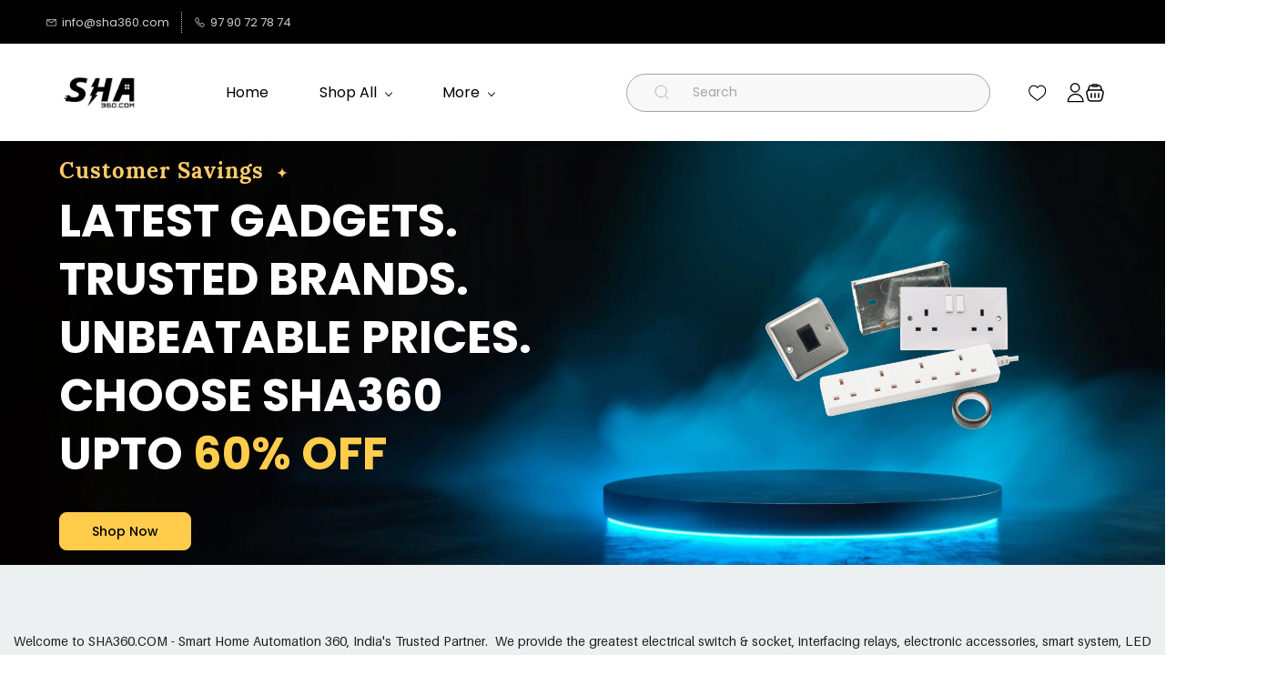

--- FILE ---
content_type: text/html;charset=UTF-8
request_url: https://www.sha360.com/storefront/api/v1/wishlists/wishlist-enabled?variant_ids=2470125000000330071%2C2470125000000128247%2C2470125000000321333%2C2470125000000321263%2C2470125000000321127%2C2470125000000321009%2C2470125000000188623%2C2470125000000114277%2C2470125000000200847%2C2470125000000179383%2C2470125000000161247%2C2470125000000134935%2C2470125000000397211%2C2470125000000397083%2C2470125000000128309%2C2470125000000104945%2C2470125000000146143%2C2470125000000134875%2C2470125000000134817%2C2470125000000134361%2C2470125000000129429%2C2470125000000127067%2C2470125000000156431%2C2470125000000030702%2C2470125000000040221%2C2470125000000050305%2C2470125000000053684%2C2470125000000053745%2C2470125000000053816%2C2470125000000053899%2C2470125000000066053%2C2470125000000066105%2C2470125000000067023%2C2470125000000067075%2C2470125000000067423%2C2470125000000067479%2C2470125000000070005%2C2470125000000070061%2C2470125000000070117%2C2470125000000070169%2C2470125000000070227%2C2470125000000070279%2C2470125000000070331%2C2470125000000070383%2C2470125000000070435%2C2470125000000070487%2C2470125000000070539%2C2470125000000070591%2C2470125000000070643%2C2470125000000070695%2C2470125000000070747%2C2470125000000070799%2C2470125000000070851%2C2470125000000070903%2C2470125000000070955%2C2470125000000112393%2C2470125000000112445%2C2470125000000112497%2C2470125000000112549%2C2470125000000112601%2C2470125000000112653%2C2470125000000112705%2C2470125000000113329%2C2470125000000113385%2C2470125000000113457%2C2470125000000113517%2C2470125000000113569%2C2470125000000113621%2C2470125000000113673%2C2470125000000113729%2C2470125000000113781%2C2470125000000113833%2C2470125000000113885%2C2470125000000113937%2C2470125000000032161%2C2470125000000044028%2C2470125000000044336%2C2470125000000044401%2C2470125000000044464%2C2470125000000046524%2C2470125000000074509%2C2470125000000074567%2C2470125000000080011%2C2470125000000080067%2C2470125000000080127%2C2470125000000080183%2C2470125000000080239%2C2470125000000080295%2C2470125000000080351%2C2470125000000086201%2C2470125000000086255%2C2470125000000086307%2C2470125000000086359%2C2470125000000086411%2C2470125000000086575%2C2470125000000086629%2C2470125000000086683%2C2470125000000086735%2C2470125000000087831%2C2470125000000087889%2C2470125000000087951%2C2470125000000088021%2C2470125000000088075%2C2470125000000088129%2C2470125000000088567%2C2470125000000088619%2C2470125000000088791%2C2470125000000088851%2C2470125000000088913%2C2470125000000088975%2C2470125000000104059%2C2470125000000104123%2C2470125000000104179%2C2470125000000104235%2C2470125000000104291%2C2470125000000104347%2C2470125000000104415%2C2470125000000112009%2C2470125000000112177%2C2470125000000112231%2C2470125000000112285%2C2470125000000112339%2C2470125000000164005%2C2470125000000164059%2C2470125000000044716%2C2470125000000044783%2C2470125000000080415%2C2470125000000080527%2C2470125000000080587%2C2470125000000088183%2C2470125000000088239%2C2470125000000088303%2C2470125000000088355%2C2470125000000104479%2C2470125000000104551%2C2470125000000104615%2C2470125000000104679%2C2470125000000104743%2C2470125000000164329%2C2470125000000164385%2C2470125000000195267%2C2470125000000195371%2C2470125000000195423%2C2470125000000360257%2C2470125000000364618%2C2470125000000074447%2C2470125000000390687%2C2470125000000360461%2C2470125000000287192%2C2470125000000040330%2C2470125000000044103%2C2470125000000044178%2C2470125000000044239%2C2470125000000134159%2C2470125000000134361%2C2470125000000134817%2C2470125000000134875%2C2470125000000134935%2C2470125000000146143%2C2470125000000146367%2C2470125000000156635%2C2470125000000156711%2C2470125000000156771%2C2470125000000156831%2C2470125000000156891%2C2470125000000156951%2C2470125000000160049%2C2470125000000160109%2C2470125000000160169%2C2470125000000160229%2C2470125000000160305%2C2470125000000160365%2C2470125000000160425%2C2470125000000160485%2C2470125000000160545%2C2470125000000160605%2C2470125000000160665%2C2470125000000160741%2C2470125000000161005%2C2470125000000161065%2C2470125000000161127%2C2470125000000161187%2C2470125000000161247%2C2470125000000161307%2C2470125000000128637%2C2470125000000128509%2C2470125000000128573%2C2470125000000128701%2C2470125000000128381%2C2470125000000128445%2C2470125000000114169%2C2470125000000200661%2C2470125000000114335%2C2470125000000114057%2C2470125000000114223%2C2470125000000114277%2C2470125000000200729%2C2470125000000156121%2C2470125000000200791%2C2470125000000030702
body_size: 6123
content:
<!DOCTYPE html><html lang="en-US" dir="ltr" data-nojs><head><title>SHA360 | Smart Home Automation 360</title><meta name="viewport" content="width=device-width, initial-scale=1.0, shrink-to-fit=no"><meta http-equiv="Content-Type" content="text/html; charset=utf-8"/><meta name="generator" content="Zoho Commerce, https://www.zoho.com/commerce"/><link rel="icon" href="/favicon.png"/><link href=https://ecommerce-stratus.zohostratus.in/IDC/css/portal-signin.css rel="stylesheet"><link href="/zs-customcss.css" rel="stylesheet"><script src="https://cdn2.zohoecommerce.com/zs-lang_en_US.js?v=1750414172292&storefront_domain=www.sha360.com" defer></script><script src="https://ecommerce-stratus.zohostratus.in/IDC/js/zstore-core.js" defer></script><script src="https://cdn2.zohoecommerce.com/template/0f20b9f8547e4040bc6df8b66892064e/js/header.js?v=1750414172292&storefront_domain=www.sha360.com" defer></script><script src="https://cdn2.zohoecommerce.com/template/0f20b9f8547e4040bc6df8b66892064e/js/eventhandler.js?v=1750414172292&storefront_domain=www.sha360.com" defer></script><script src="https://cdn2.zohoecommerce.com/template/0f20b9f8547e4040bc6df8b66892064e/js/megamenu.js?v=1750414172292&storefront_domain=www.sha360.com" defer></script><script src="https://cdn2.zohoecommerce.com/template/0f20b9f8547e4040bc6df8b66892064e/js/language-list.js?v=1750414172292&storefront_domain=www.sha360.com" defer></script><script src="https://cdn2.zohoecommerce.com/template/0f20b9f8547e4040bc6df8b66892064e/js/custom.js?v=1750414172292&storefront_domain=www.sha360.com" defer></script><script src="https://cdn2.zohoecommerce.com/template/0f20b9f8547e4040bc6df8b66892064e/js/store.js?v=1750414172292&storefront_domain=www.sha360.com" defer></script><script src="https://cdn2.zohoecommerce.com/template/0f20b9f8547e4040bc6df8b66892064e/js/products-pagination.js?v=1750414172292&storefront_domain=www.sha360.com" defer></script><script>window.zs_data_center="India";</script><script>window.stand_alone_path="";</script><script>window.zs_rendering_mode="live";</script><script>window.is_social_share_enabled="true";</script><script src="https://ecommerce-stratus.zohostratus.in/IDC/js/browser_compatibility.js" defer></script><script src="https://ecommerce-stratus.zohostratus.in/IDC/js/portal_signup.js" defer></script><script type="application/javascript">window.zs_view="signin"</script><style> .theme-product-list-style-08 .theme-product-button-area { max-width: none; width: 100%; margin-left: 10px !important; margin-top: 10px; } .theme-product-list-style-08 .theme-product-button-area .zpbutton-size-sm+.zpbutton-size-sm { margin-left: 10px; } .theme-prod-box.theme-product-list-style-04:hover .theme-prod-hover-view{ flex-wrap:wrap; } .theme-prod-box.theme-product-list-style-04:hover .theme-prod-hover-view a{ width:80% !important; } .theme-prod-box.theme-product-list-style-04:hover .theme-prod-hover-view a:first-child{ margin-block-end:15px; } </style><script>
/* Snippet to add buy now button in product list, product details and quick look page */
var ZS_EVENT_CUSTOM_FIELD_VALIDATION_ERROR =
  "zs-event-custom-field-validation-error"; // No I18N

  var buy_now_label = "Buy Now"; //Can be changed
  var show_in_product_list = true; //can be changed to false if CX doesn't wants it in product list
  var show_in_product_details = true; //can be changed to false if CX doesn't wants it in product details
  var show_in_quick_look_page = true; //can be changed to false if CX doesn't wants it in quick look page

  function addBuyNowButtonOnProductList() {
    if (show_in_product_list) {
      var html_str = "<span>" + buy_now_label + "</span>";
      var product_containers = document.querySelectorAll("[data-zs-product-id]");
      var i = window.zs_view == "product" ? 1 : 0;
      for (; i < product_containers.length; i++) {
        if (product_containers[i].closest("#product_quick_look")) {
          continue;
        }
        var addtocart_button = product_containers[i].querySelector("[data-zs-add-to-cart]");
        if (addtocart_button && !product_containers[i].querySelector("[buy-now-button]")) {
          var buynow_button = addtocart_button.cloneNode(true);
          buynow_button.removeAttribute("data-zs-add-to-cart");
          var classname = buynow_button.className;
          //classname.replace("theme-cart-button", "");
          buynow_button.addEventListener("click", buybuttonclick);
          buynow_button.className = classname;
          buynow_button.setAttribute("buy-now-button", "");
          buynow_button.innerHTML = html_str;
          addtocart_button.parentElement.appendChild(buynow_button);
        }
      }
    }
  }

  function addBuyNowButton(product_container) {
    var html_str = "<span>" + buy_now_label + "</span>";
    var addtocart_button = product_container.querySelectorAll("[data-zs-add-to-cart]");
    if (addtocart_button[0] && !product_container.querySelector("[buy-now-button]")) {
      var buynow_button = addtocart_button[0].cloneNode(true);
      buynow_button.removeAttribute("data-zs-add-to-cart");
      var classname = buynow_button.className;
      buynow_button.addEventListener("click", buybuttonclick);
      buynow_button.className = classname;
      buynow_button.setAttribute("buy-now-button", "");
      buynow_button.innerHTML = html_str;
      if (classname.indexOf("zpbutton-type-primary") == -1 || classname.indexOf("zpbutton-full-width") != -1) {
        var parent = addtocart_button[0].parentElement;
        buynow_button.style.marginTop = "3px";
      } else {
        var parent = addtocart_button[0].parentElement;
        buynow_button.style.marginLeft = "3px";
      }
      if (parent) {
        parent.appendChild(buynow_button);
      }
    }
  }
  function _dispatch(event, data) {
    $E.dispatch(document, event, data);
  }

  function buybuttonclick(e) {
    var params = {};
    var product_container = this.closest("[data-zs-product-id]");
    var prodId = product_container.getAttribute("data-zs-product-id");
    disableButtons(product_container);
    var variant_id = product_container.querySelectorAll("[data-zs-product-variant-id]");
    params.product_variant_id = variant_id[0].getAttribute("data-zs-product-variant-id");
    if (params.product_variant_id == "" || params.product_variant_id == -1) {
      var addToCartWithInvalidVariant = new CustomEvent("zp-event-add-to-cart-invalid-variant",
        {
          // No I18N
          detail: {
            target: this,
            productId: prodId,
            view: window.zs_view || "store_page", // No I18N
          },
        }
      );
      document.dispatchEvent(addToCartWithInvalidVariant);
      enableButtons(product_container);
      return;
    }
    var variantCustomFields = custom_field.getCartCustomFields(params.product_variant_id);
    if (variantCustomFields.errors.length > 0) {
      _dispatch(ZS_EVENT_CUSTOM_FIELD_VALIDATION_ERROR, {
        custom_fields: variantCustomFields.custom_field_list, //NO I18N
        error_custom_fields: variantCustomFields.errors, //NO I18N
      });
      enableButtons(product_container);
      return;
    } else {
      _dispatch(ZS_EVENT_CUSTOM_FIELD_VALIDATION_ERROR, {
        custom_fields: variantCustomFields.custom_field_list, //NO I18N
      });
    }
    var custom_fields_values = variantCustomFields.custom_fields_value;
    for (var counter = 0; counter < custom_fields_values.length; counter++) {
      var custom_fields_value = custom_fields_values[counter];
      if (
        custom_fields_value.data_type &&
        custom_fields_value.data_type == "check_box"
      ) {
        custom_fields_value.value = custom_fields_value.value == 1;
      }
    }
    params.custom_fields = custom_fields_values;

    var zcid_buy_now = getCookie("zcid_buy_now");
    if (zcid_buy_now != null && zcid_buy_now != "") {
      params.cart_id = getCookie("zcid_buy_now");
    }
    var zcid = getCookie("zcid");

    if (zcid != null && zcid != "") {
      delete_cookie("zcid");
    }

    var quantity = product_container.querySelector("[data-zs-quantity]");
    params.quantity = getQuantity(quantity);

    $X.post({
      url: window.location.origin + "/store-user/api/v1/cart/addToCart",
      bodyJSON: params,
      headers: {
        "X-ZCSRF-TOKEN": "csrfp=" + getCookie("csrfc"),
      },
      args: {
        zcid: zcid,
        button: this,
        productId: prodId,
        product_container: product_container,
      },
      handler: function (args) {
        if (args.zcid != null && args.zcid != "") {
          setCookie("zcid", args.zcid, 734);
        } else {
          delete_cookie("zcid");
        }

        enableButtons(args.product_container);
        var res = JSON.parse(this.responseText);
        if (res.cart_details && res.cart_details.items) {
          var cartInfo = res.cart_details;
          setCookie("zcid_buy_now", cartInfo.cart_id, 734);
          window.location.href = window.location.origin + "/checkout?checkout_id=" + cartInfo.cart_id;
        } else {
          if (
            res.cart_details && (res.cart_details.code === -1 || res.cart_details.code === 1002 || res.cart_details.code === 253916)) {
            delete_cookie("zcid_buy_now");
            args.button.click();
          } else if (res.cart_details) {
            res.error = res.cart_details;
            //handle for min-max quantity error code
            res = _changeErrorMsg(res);
            var addToCartFailureEvent = new CustomEvent(
              "zp-event-add-to-cart-failure",
              {
                // No I18N
                detail: {
                  response: res,
                  productId: args.productId,
                  target: args.button,
                  view: window.zs_view || "store_page", // No I18N
                },
              }
            );
            document.dispatchEvent(addToCartFailureEvent);
          }
        }
      },
      error: {
        // below code for future case
        handler: function (args) {
          var addToCartFailureEvent = new CustomEvent(
            "zp-event-add-to-cart-failure",
            {
              // No I18N
              detail: {
                target: args.button,
                productId: args.productId,
                view: window.zs_view || "store_page", // No I18N
              },
            }
          );
          document.dispatchEvent(addToCartFailureEvent);
        },
        condition: function () {
          return this.status >= 300;
        },
      },
    });
  }

  var _changeErrorMsg = function (res) {
    var error_message = res.error.message;
    if (res.error && error_message) {
      var matches = error_message.match(/(\d,?)+/);
      if (res.error.code == CONST.BOOKS_API_RESPONSE.STOREFRONT_MINIMUM_QUANTITY_ERROR) {
        var min_value = matches && matches[0];
        res.error.message = i18n.get("cart.error_message.minimum_quantity",min_value);
      } else if (
        res.error.code == CONST.BOOKS_API_RESPONSE.STOREFRONT_MAXIMUM_QUANTITY_ERROR
      ) {
        var max_value = matches && matches[0];
        res.error.message = i18n.get("cart.error_message.maximum_quantity",max_value);
      } else if (
        res.error.code == CONST.BOOKS_API_RESPONSE.STOREFRONT_INSUFFICIENT_STOCK_ERROR
      ) {
        var product_name_match = error_message.match(/\((.*)\)/);
        var product_name = product_name_match && product_name_match[1];
        res.error.message = i18n.get("cart.error_message.insufficient_stock",product_name && product_name.trim());
      }
    }
    return res;
  };

  function getQuantity(quantityElement) {
    var quantity = quantityElement ? Math.floor(quantityElement.value) : 1;
    if (isNaN(quantity) || quantity < 0) {
      quantity = 1;
    }

    if (quantityElement) {
      quantityElement.value = quantity;
    }
    return quantity;
  }

  function setCookie(cname, cvalue, exdays) {
    var d = new Date();
    d.setTime(d.getTime() + exdays * 24 * 60 * 60 * 1000);
    var expires = "expires=" + d.toUTCString();
    document.cookie = cname + "=" + cvalue +";" + expires +";domain=" + document.domain + ";path=/";
  }

  function getCookie(cname) {
    var rexPat = new RegExp(cname + "=[^;]*");
    var allCookie = document.cookie;
    var myCookie = rexPat.exec(allCookie);
    if (myCookie) {
      var cookie = myCookie[0].split("=");
      return unescape(cookie[1]);
    } else {
      return null;
    }
  }

  function delete_cookie(name) {
    document.cookie = name + "=;expires=Thu, 01-Jan-70 00:00:01 GMT;domain=" + document.domain +";path=/;";
  }

  function disableButtons(target) {
    var addtocart_button = target.querySelectorAll("[data-zs-add-to-cart]");
    if (addtocart_button[0]) {
      addtocart_button[0].setAttribute("disabled", "true");
    }
    var buy_now_button = target.querySelector("[buy-now-button]");
    if (buy_now_button) {
      buy_now_button.setAttribute("disabled", "true");
    }
  }

  function enableButtons(target) {
    var addtocart_button = target.querySelectorAll("[data-zs-add-to-cart]");
    if (addtocart_button[0]) {
      addtocart_button[0].removeAttribute("disabled");
    }
    var buy_now_button = target.querySelector("[buy-now-button]");
    if (buy_now_button) {
      buy_now_button.removeAttribute("disabled");
    }
  }

  function addBuyNowButtonOnProductDetails() {
    if (show_in_product_details) {
      var product_container = document.querySelector("[data-zs-product-id]");
      if (product_container) {
        addBuyNowButton(product_container);
      }
    }
  }

  function addBuyNowButtonOnQuickLookPage() {
    if (show_in_quick_look_page) {
      var quick_look_element = document.getElementById("product_quick_look");
      if (quick_look_element) {
        var product_container = quick_look_element.querySelector("[data-zs-product-id]");
        if (product_container) {
          addBuyNowButton(product_container);
        }
      }
    }
  }

  function lazyloadproductlistsuccess() {
    setTimeout(addBuyNowButtonOnProductList, 100);
  }

  function searchProductSucess() {
    setTimeout(addBuyNowButtonOnProductList, 100);
  }

  function pageOnLoad() {
    if (window.zs_view == "product") {
      addBuyNowButtonOnProductDetails();
      addBuyNowButtonOnProductList();
    } else if (window.zs_view == "payment-status") {
      if (window.location.href.indexOf(getCookie("zcid_buy_now")) != -1) {
        delete_cookie("zcid_buy_now");
      }
    } else {
      addBuyNowButtonOnProductList();
    }
  }

  document.addEventListener("quickview:opened",addBuyNowButtonOnQuickLookPage,false);
  document.addEventListener("pricelist:afterLoad", pageOnLoad, false);
  document.addEventListener("zs-event-get-products-list-success",lazyloadproductlistsuccess,false);
  document.addEventListener("zp-event-search-success",searchProductSucess,false);
  window.addEventListener("load", pageOnLoad);

</script><script>
//update the messages here
    var userInput = {
        outOfStockMsg: "Out of Stock",
        inStockMsg: "In stock"
    }

    function handleStockStatus() {
        if (zs_view === 'product') {
            let stockCount = zs_variant.stock_available;
            let priceContainer = document.querySelector("[data-zs-pricing-container]");
            let stockStatusContainer = document.querySelector(".zs-stock-status");

            if (!stockStatusContainer) {
                stockStatusContainer = document.createElement("div");
                stockStatusContainer.classList.add("zs-stock-status");
                priceContainer.insertAdjacentElement("afterend", stockStatusContainer);
            }

            stockStatusContainer.textContent = stockCount === 0
                ? userInput.outOfStockMsg
                : userInput.inStockMsg;
        }
    }

    document.addEventListener("zp-event-attribute-selected", function () {
        setTimeout(handleStockStatus, 300);
    });

</script><style> .zs-stock-status { width: max-content; max-width: 500px; height: auto; padding: 5px !important; text-align: center; background: #1d94f0; color: #fff; border-radius: 10px; margin: 20px 0; } </style><script>
    var gstNoteText = "Incl. of GST";//your custom text

    function addGstNoteInsidePricingContainer() {
        let pricingContainer = document.querySelector("[data-zs-product-primary-details] [data-zs-pricing-container]");
        let noteAddedClass = "gst-note-added";

        if (pricingContainer && !pricingContainer.classList.contains(noteAddedClass)) {
            let gstNoteSpan = document.createElement("span");
            gstNoteSpan.className = "gst-note";
            gstNoteSpan.innerText = `(${gstNoteText})`;
            pricingContainer.appendChild(gstNoteSpan);
            pricingContainer.classList.add(noteAddedClass);
        }
    }

    document.addEventListener("DOMContentLoaded", function () {
        if (window.zs_view === "product") {
            addGstNoteInsidePricingContainer();
        }
    });
</script><script>

// show discount
function showDiscountPercentInProductDetail() {
  var product_container_array =  document.querySelectorAll("[data-zs-product-id]");

  for(var i=0; i< product_container_array.length; i++) {

      var Pricings = product_container_array[i].querySelectorAll("[data-zs-pricing-container] [data-zs-pricings]");

      if(Pricings.length > 1) {

        for(let j=1; j< Pricings.length; j++) {
          addOrUpdateDiscount(Pricings[j])
        }

      } else {
        addOrUpdateDiscount(product_container_array[i])
      }

  }
}

function addOrUpdateDiscount(ParenContainer) {

  var label_price_container = ParenContainer.querySelector("[data-zs-label-price]");
  var selling_price_container = ParenContainer.querySelector("[data-zs-selling-price]");

  if(label_price_container){

    var label_price = Number(label_price_container.getAttribute("data-zs-label-price"));
    var selling_price = Number(selling_price_container.getAttribute("data-zs-selling-price"));

    var discounted_price = label_price - selling_price;
    var discount_percent = (discounted_price/label_price)*100;
    discount_percent = discount_percent.toFixed(0);

    // get the discount element
    var discountPriceElement = ParenContainer.querySelector("[data-zs-discount-price]");
    var discountValue = document.createTextNode("- "+discount_percent+"%"); 

    // Updating  p element showing discount
    if(discountPriceElement) {
      discountPriceElement.textContent =  "- "+discount_percent+"%"
    } else {

      /* Creating new p element for showing discount */
      let paragraph_elem = document.createElement("P");
      let text_elem = discountValue;
      paragraph_elem.setAttribute('data-zs-discount-price', discount_percent)
      paragraph_elem.style="background-color: rgb(0,100,0);font-size: 16px;font-weight: normal;margin-left: 9px;color : rgb(255, 255, 255)";
      paragraph_elem.appendChild(text_elem);
      label_price_container.insertAdjacentElement('afterend',paragraph_elem);

    }

    
  }
}

//show retail price
function showRetailPrice() {
  var product_container_array =  document.querySelectorAll("[data-zs-product-id]");

  for(var i=0; i< product_container_array.length; i++) {

      var Pricings = product_container_array[i].querySelectorAll("[data-zs-pricing-container] [data-zs-pricings]");

      if(Pricings.length > 1) {

        for(let j=1; j< Pricings.length; j++) {
          displayRetailPrice(Pricings[j])
        }

      } else {
        displayRetailPrice(product_container_array[i])
      }

  }
}

function displayRetailPrice(ParenContainer) {

  var label_price_container = ParenContainer.querySelector("[data-zs-label-price]");

  var sellingPriceCount = ParenContainer.querySelectorAll("[data-zs-selling-price]").length
  if(!label_price_container && sellingPriceCount === 1){

    var selling_price_container = ParenContainer.querySelector("[data-zs-selling-price]");


    let selling_price = Number(selling_price_container.getAttribute("data-zs-selling-price"));
    console.log(selling_price)



    let label_price_container = selling_price_container.cloneNode(true);

    label_price_container.removeAttribute('data-zs-selling-price')
    label_price_container.setAttribute('data-zs-label-price', selling_price)

    label_price_container.classList = ""
    label_price_container.classList.add("theme-product-total-old-price")
    label_price_container.classList.add("theme-product-old-price")



    selling_price_container.insertAdjacentElement('afterend',label_price_container);


  }

}


// remove zero discount\
function removeDiscountZeroAndLabelPrice() {
  var product_container_array =  document.querySelectorAll("[data-zs-product-id]");

  for(var i=0; i< product_container_array.length; i++) {
    var label_price_container = product_container_array[i].querySelector("[data-zs-label-price]");
    var discount_price_container = product_container_array[i].querySelector("[data-zs-discount-price]");


    if(label_price_container){
      var selling_price_container = product_container_array[i].querySelector("[data-zs-selling-price]");

      var label_price = Number(label_price_container.getAttribute("data-zs-label-price"));
      var selling_price = Number(selling_price_container.getAttribute("data-zs-selling-price"));

      var discounted_price = label_price - selling_price;

      if(discounted_price === 0) {
        label_price_container.parentNode.removeChild(label_price_container)
        discount_price_container && discount_price_container.parentNode.removeChild(discount_price_container)

      } 
    }
}
}

window.addEventListener("load", showRetailPrice);
window.addEventListener("zp-event-recommended-products-loaded", showRetailPrice);

window.addEventListener("load", showDiscountPercentInProductDetail);
window.addEventListener("zp-event-recommended-products-loaded", showDiscountPercentInProductDetail);

window.addEventListener("load", () => {
 setTimeout(removeDiscountZeroAndLabelPrice, 3000)
});


window.addEventListener("pricelist:afterLoad", showDiscountPercentInProductDetail);
window.addEventListener("quickview:opened", showDiscountPercentInProductDetail);
window.addEventListener("zp-event-search-success", showDiscountPercentInProductDetail);
window.addEventListener("zs-event-get-products-list-success", showDiscountPercentInProductDetail);
</script><!-- Google tag (gtag.js) --><script async src="https://www.googletagmanager.com/gtag/js?id=AW-11000031180"></script><script>
  window.dataLayer = window.dataLayer || [];
  function gtag(){dataLayer.push(arguments);}
  gtag('js', new Date());

  gtag('config', 'AW-11000031180');
</script><!-- Google tag (gtag.js) event --><script>
  gtag('event', 'ads_conversion_Checkout_1', {
    // <event_parameters>
  });
</script></head><body><div class="theme-header " data-portal-header><span class="theme-responsive-goback"><a href="javascript:;" onclick="history.go(-1);"><svg width="24px" height="24px" viewBox="0 0 24 24"><path fillrule="evenodd" d="M20.25 11.25H5.555l6.977-6.976a.748.748 0 000-1.056.749.749 0 00-1.056 0L3.262 11.43A.745.745 0 003 12a.745.745 0 00.262.57l8.214 8.212a.75.75 0 001.056 0 .748.748 0 000-1.056L5.555 12.75H20.25a.75.75 0 000-1.5"></path></svg></a></span><div data-zs-branding class="theme-branding-info " data-theme-branding-info="zptheme-branding-info"><div data-zs-logo-container class="theme-logo-parent "><a href="/"><img data-zs-logo src="/Sha360-logo-A2-1.png" alt="SHA360 | Smart Home Automation 360" style="height:81px;width:122px;"/></a></div>
</div></div><div class="theme-portal-form-container"><iframe src="https://www.sha360.com/accounts/p/50025784975/signin?serviceurl=https%3A%2F%2Fwww.sha360.com%2Fsso_redirect%3Fto_url%3D&service_language=en&orgtype=13&servicename=ZohoBooks&css_url=/css/portal-signin.css" class="signin-iframe" frameborder="0"></iframe><div class="theme-noaccount-signup"><span>Don't have an account? <a href="/signup">Sign Up</a></span><span><a href="/forgotpassword">Forgot Password</a></span></div>
</div></body></html>

--- FILE ---
content_type: text/html;charset=UTF-8
request_url: https://www.sha360.com/storefront/api/v1/wishlists/wishlist-enabled?variant_ids=2470125000000129053%2C2470125000000161375%2C2470125000000156197%2C2470125000000200313%2C2470125000000200369%2C2470125000000114513%2C2470125000000200425%2C2470125000000114389%2C2470125000000200481%2C2470125000000200549%2C2470125000000156273%2C2470125000000200605%2C2470125000000114443%2C2470125000000114115%2C2470125000000397467%2C2470125000000164113%2C2470125000000164165%2C2470125000000164329%2C2470125000000164645%2C2470125000000164273%2C2470125000000164437%2C2470125000000164005%2C2470125000000164059%2C2470125000000164219%2C2470125000000164385%2C2470125000000164489%2C2470125000000164541%2C2470125000000164593%2C2470125000000178208%2C2470125000000178262%2C2470125000000178316%2C2470125000000164926%2C2470125000000164992%2C2470125000000178046
body_size: 6123
content:
<!DOCTYPE html><html lang="en-US" dir="ltr" data-nojs><head><title>SHA360 | Smart Home Automation 360</title><meta name="viewport" content="width=device-width, initial-scale=1.0, shrink-to-fit=no"><meta http-equiv="Content-Type" content="text/html; charset=utf-8"/><meta name="generator" content="Zoho Commerce, https://www.zoho.com/commerce"/><link rel="icon" href="/favicon.png"/><link href=https://ecommerce-stratus.zohostratus.in/IDC/css/portal-signin.css rel="stylesheet"><link href="/zs-customcss.css" rel="stylesheet"><script src="https://cdn2.zohoecommerce.com/zs-lang_en_US.js?v=1750414172292&storefront_domain=www.sha360.com" defer></script><script src="https://ecommerce-stratus.zohostratus.in/IDC/js/zstore-core.js" defer></script><script src="https://cdn2.zohoecommerce.com/template/0f20b9f8547e4040bc6df8b66892064e/js/header.js?v=1750414172292&storefront_domain=www.sha360.com" defer></script><script src="https://cdn2.zohoecommerce.com/template/0f20b9f8547e4040bc6df8b66892064e/js/eventhandler.js?v=1750414172292&storefront_domain=www.sha360.com" defer></script><script src="https://cdn2.zohoecommerce.com/template/0f20b9f8547e4040bc6df8b66892064e/js/megamenu.js?v=1750414172292&storefront_domain=www.sha360.com" defer></script><script src="https://cdn2.zohoecommerce.com/template/0f20b9f8547e4040bc6df8b66892064e/js/language-list.js?v=1750414172292&storefront_domain=www.sha360.com" defer></script><script src="https://cdn2.zohoecommerce.com/template/0f20b9f8547e4040bc6df8b66892064e/js/custom.js?v=1750414172292&storefront_domain=www.sha360.com" defer></script><script src="https://cdn2.zohoecommerce.com/template/0f20b9f8547e4040bc6df8b66892064e/js/store.js?v=1750414172292&storefront_domain=www.sha360.com" defer></script><script src="https://cdn2.zohoecommerce.com/template/0f20b9f8547e4040bc6df8b66892064e/js/products-pagination.js?v=1750414172292&storefront_domain=www.sha360.com" defer></script><script>window.zs_data_center="India";</script><script>window.stand_alone_path="";</script><script>window.zs_rendering_mode="live";</script><script>window.is_social_share_enabled="true";</script><script src="https://ecommerce-stratus.zohostratus.in/IDC/js/browser_compatibility.js" defer></script><script src="https://ecommerce-stratus.zohostratus.in/IDC/js/portal_signup.js" defer></script><script type="application/javascript">window.zs_view="signin"</script><style> .theme-product-list-style-08 .theme-product-button-area { max-width: none; width: 100%; margin-left: 10px !important; margin-top: 10px; } .theme-product-list-style-08 .theme-product-button-area .zpbutton-size-sm+.zpbutton-size-sm { margin-left: 10px; } .theme-prod-box.theme-product-list-style-04:hover .theme-prod-hover-view{ flex-wrap:wrap; } .theme-prod-box.theme-product-list-style-04:hover .theme-prod-hover-view a{ width:80% !important; } .theme-prod-box.theme-product-list-style-04:hover .theme-prod-hover-view a:first-child{ margin-block-end:15px; } </style><script>
/* Snippet to add buy now button in product list, product details and quick look page */
var ZS_EVENT_CUSTOM_FIELD_VALIDATION_ERROR =
  "zs-event-custom-field-validation-error"; // No I18N

  var buy_now_label = "Buy Now"; //Can be changed
  var show_in_product_list = true; //can be changed to false if CX doesn't wants it in product list
  var show_in_product_details = true; //can be changed to false if CX doesn't wants it in product details
  var show_in_quick_look_page = true; //can be changed to false if CX doesn't wants it in quick look page

  function addBuyNowButtonOnProductList() {
    if (show_in_product_list) {
      var html_str = "<span>" + buy_now_label + "</span>";
      var product_containers = document.querySelectorAll("[data-zs-product-id]");
      var i = window.zs_view == "product" ? 1 : 0;
      for (; i < product_containers.length; i++) {
        if (product_containers[i].closest("#product_quick_look")) {
          continue;
        }
        var addtocart_button = product_containers[i].querySelector("[data-zs-add-to-cart]");
        if (addtocart_button && !product_containers[i].querySelector("[buy-now-button]")) {
          var buynow_button = addtocart_button.cloneNode(true);
          buynow_button.removeAttribute("data-zs-add-to-cart");
          var classname = buynow_button.className;
          //classname.replace("theme-cart-button", "");
          buynow_button.addEventListener("click", buybuttonclick);
          buynow_button.className = classname;
          buynow_button.setAttribute("buy-now-button", "");
          buynow_button.innerHTML = html_str;
          addtocart_button.parentElement.appendChild(buynow_button);
        }
      }
    }
  }

  function addBuyNowButton(product_container) {
    var html_str = "<span>" + buy_now_label + "</span>";
    var addtocart_button = product_container.querySelectorAll("[data-zs-add-to-cart]");
    if (addtocart_button[0] && !product_container.querySelector("[buy-now-button]")) {
      var buynow_button = addtocart_button[0].cloneNode(true);
      buynow_button.removeAttribute("data-zs-add-to-cart");
      var classname = buynow_button.className;
      buynow_button.addEventListener("click", buybuttonclick);
      buynow_button.className = classname;
      buynow_button.setAttribute("buy-now-button", "");
      buynow_button.innerHTML = html_str;
      if (classname.indexOf("zpbutton-type-primary") == -1 || classname.indexOf("zpbutton-full-width") != -1) {
        var parent = addtocart_button[0].parentElement;
        buynow_button.style.marginTop = "3px";
      } else {
        var parent = addtocart_button[0].parentElement;
        buynow_button.style.marginLeft = "3px";
      }
      if (parent) {
        parent.appendChild(buynow_button);
      }
    }
  }
  function _dispatch(event, data) {
    $E.dispatch(document, event, data);
  }

  function buybuttonclick(e) {
    var params = {};
    var product_container = this.closest("[data-zs-product-id]");
    var prodId = product_container.getAttribute("data-zs-product-id");
    disableButtons(product_container);
    var variant_id = product_container.querySelectorAll("[data-zs-product-variant-id]");
    params.product_variant_id = variant_id[0].getAttribute("data-zs-product-variant-id");
    if (params.product_variant_id == "" || params.product_variant_id == -1) {
      var addToCartWithInvalidVariant = new CustomEvent("zp-event-add-to-cart-invalid-variant",
        {
          // No I18N
          detail: {
            target: this,
            productId: prodId,
            view: window.zs_view || "store_page", // No I18N
          },
        }
      );
      document.dispatchEvent(addToCartWithInvalidVariant);
      enableButtons(product_container);
      return;
    }
    var variantCustomFields = custom_field.getCartCustomFields(params.product_variant_id);
    if (variantCustomFields.errors.length > 0) {
      _dispatch(ZS_EVENT_CUSTOM_FIELD_VALIDATION_ERROR, {
        custom_fields: variantCustomFields.custom_field_list, //NO I18N
        error_custom_fields: variantCustomFields.errors, //NO I18N
      });
      enableButtons(product_container);
      return;
    } else {
      _dispatch(ZS_EVENT_CUSTOM_FIELD_VALIDATION_ERROR, {
        custom_fields: variantCustomFields.custom_field_list, //NO I18N
      });
    }
    var custom_fields_values = variantCustomFields.custom_fields_value;
    for (var counter = 0; counter < custom_fields_values.length; counter++) {
      var custom_fields_value = custom_fields_values[counter];
      if (
        custom_fields_value.data_type &&
        custom_fields_value.data_type == "check_box"
      ) {
        custom_fields_value.value = custom_fields_value.value == 1;
      }
    }
    params.custom_fields = custom_fields_values;

    var zcid_buy_now = getCookie("zcid_buy_now");
    if (zcid_buy_now != null && zcid_buy_now != "") {
      params.cart_id = getCookie("zcid_buy_now");
    }
    var zcid = getCookie("zcid");

    if (zcid != null && zcid != "") {
      delete_cookie("zcid");
    }

    var quantity = product_container.querySelector("[data-zs-quantity]");
    params.quantity = getQuantity(quantity);

    $X.post({
      url: window.location.origin + "/store-user/api/v1/cart/addToCart",
      bodyJSON: params,
      headers: {
        "X-ZCSRF-TOKEN": "csrfp=" + getCookie("csrfc"),
      },
      args: {
        zcid: zcid,
        button: this,
        productId: prodId,
        product_container: product_container,
      },
      handler: function (args) {
        if (args.zcid != null && args.zcid != "") {
          setCookie("zcid", args.zcid, 734);
        } else {
          delete_cookie("zcid");
        }

        enableButtons(args.product_container);
        var res = JSON.parse(this.responseText);
        if (res.cart_details && res.cart_details.items) {
          var cartInfo = res.cart_details;
          setCookie("zcid_buy_now", cartInfo.cart_id, 734);
          window.location.href = window.location.origin + "/checkout?checkout_id=" + cartInfo.cart_id;
        } else {
          if (
            res.cart_details && (res.cart_details.code === -1 || res.cart_details.code === 1002 || res.cart_details.code === 253916)) {
            delete_cookie("zcid_buy_now");
            args.button.click();
          } else if (res.cart_details) {
            res.error = res.cart_details;
            //handle for min-max quantity error code
            res = _changeErrorMsg(res);
            var addToCartFailureEvent = new CustomEvent(
              "zp-event-add-to-cart-failure",
              {
                // No I18N
                detail: {
                  response: res,
                  productId: args.productId,
                  target: args.button,
                  view: window.zs_view || "store_page", // No I18N
                },
              }
            );
            document.dispatchEvent(addToCartFailureEvent);
          }
        }
      },
      error: {
        // below code for future case
        handler: function (args) {
          var addToCartFailureEvent = new CustomEvent(
            "zp-event-add-to-cart-failure",
            {
              // No I18N
              detail: {
                target: args.button,
                productId: args.productId,
                view: window.zs_view || "store_page", // No I18N
              },
            }
          );
          document.dispatchEvent(addToCartFailureEvent);
        },
        condition: function () {
          return this.status >= 300;
        },
      },
    });
  }

  var _changeErrorMsg = function (res) {
    var error_message = res.error.message;
    if (res.error && error_message) {
      var matches = error_message.match(/(\d,?)+/);
      if (res.error.code == CONST.BOOKS_API_RESPONSE.STOREFRONT_MINIMUM_QUANTITY_ERROR) {
        var min_value = matches && matches[0];
        res.error.message = i18n.get("cart.error_message.minimum_quantity",min_value);
      } else if (
        res.error.code == CONST.BOOKS_API_RESPONSE.STOREFRONT_MAXIMUM_QUANTITY_ERROR
      ) {
        var max_value = matches && matches[0];
        res.error.message = i18n.get("cart.error_message.maximum_quantity",max_value);
      } else if (
        res.error.code == CONST.BOOKS_API_RESPONSE.STOREFRONT_INSUFFICIENT_STOCK_ERROR
      ) {
        var product_name_match = error_message.match(/\((.*)\)/);
        var product_name = product_name_match && product_name_match[1];
        res.error.message = i18n.get("cart.error_message.insufficient_stock",product_name && product_name.trim());
      }
    }
    return res;
  };

  function getQuantity(quantityElement) {
    var quantity = quantityElement ? Math.floor(quantityElement.value) : 1;
    if (isNaN(quantity) || quantity < 0) {
      quantity = 1;
    }

    if (quantityElement) {
      quantityElement.value = quantity;
    }
    return quantity;
  }

  function setCookie(cname, cvalue, exdays) {
    var d = new Date();
    d.setTime(d.getTime() + exdays * 24 * 60 * 60 * 1000);
    var expires = "expires=" + d.toUTCString();
    document.cookie = cname + "=" + cvalue +";" + expires +";domain=" + document.domain + ";path=/";
  }

  function getCookie(cname) {
    var rexPat = new RegExp(cname + "=[^;]*");
    var allCookie = document.cookie;
    var myCookie = rexPat.exec(allCookie);
    if (myCookie) {
      var cookie = myCookie[0].split("=");
      return unescape(cookie[1]);
    } else {
      return null;
    }
  }

  function delete_cookie(name) {
    document.cookie = name + "=;expires=Thu, 01-Jan-70 00:00:01 GMT;domain=" + document.domain +";path=/;";
  }

  function disableButtons(target) {
    var addtocart_button = target.querySelectorAll("[data-zs-add-to-cart]");
    if (addtocart_button[0]) {
      addtocart_button[0].setAttribute("disabled", "true");
    }
    var buy_now_button = target.querySelector("[buy-now-button]");
    if (buy_now_button) {
      buy_now_button.setAttribute("disabled", "true");
    }
  }

  function enableButtons(target) {
    var addtocart_button = target.querySelectorAll("[data-zs-add-to-cart]");
    if (addtocart_button[0]) {
      addtocart_button[0].removeAttribute("disabled");
    }
    var buy_now_button = target.querySelector("[buy-now-button]");
    if (buy_now_button) {
      buy_now_button.removeAttribute("disabled");
    }
  }

  function addBuyNowButtonOnProductDetails() {
    if (show_in_product_details) {
      var product_container = document.querySelector("[data-zs-product-id]");
      if (product_container) {
        addBuyNowButton(product_container);
      }
    }
  }

  function addBuyNowButtonOnQuickLookPage() {
    if (show_in_quick_look_page) {
      var quick_look_element = document.getElementById("product_quick_look");
      if (quick_look_element) {
        var product_container = quick_look_element.querySelector("[data-zs-product-id]");
        if (product_container) {
          addBuyNowButton(product_container);
        }
      }
    }
  }

  function lazyloadproductlistsuccess() {
    setTimeout(addBuyNowButtonOnProductList, 100);
  }

  function searchProductSucess() {
    setTimeout(addBuyNowButtonOnProductList, 100);
  }

  function pageOnLoad() {
    if (window.zs_view == "product") {
      addBuyNowButtonOnProductDetails();
      addBuyNowButtonOnProductList();
    } else if (window.zs_view == "payment-status") {
      if (window.location.href.indexOf(getCookie("zcid_buy_now")) != -1) {
        delete_cookie("zcid_buy_now");
      }
    } else {
      addBuyNowButtonOnProductList();
    }
  }

  document.addEventListener("quickview:opened",addBuyNowButtonOnQuickLookPage,false);
  document.addEventListener("pricelist:afterLoad", pageOnLoad, false);
  document.addEventListener("zs-event-get-products-list-success",lazyloadproductlistsuccess,false);
  document.addEventListener("zp-event-search-success",searchProductSucess,false);
  window.addEventListener("load", pageOnLoad);

</script><script>
//update the messages here
    var userInput = {
        outOfStockMsg: "Out of Stock",
        inStockMsg: "In stock"
    }

    function handleStockStatus() {
        if (zs_view === 'product') {
            let stockCount = zs_variant.stock_available;
            let priceContainer = document.querySelector("[data-zs-pricing-container]");
            let stockStatusContainer = document.querySelector(".zs-stock-status");

            if (!stockStatusContainer) {
                stockStatusContainer = document.createElement("div");
                stockStatusContainer.classList.add("zs-stock-status");
                priceContainer.insertAdjacentElement("afterend", stockStatusContainer);
            }

            stockStatusContainer.textContent = stockCount === 0
                ? userInput.outOfStockMsg
                : userInput.inStockMsg;
        }
    }

    document.addEventListener("zp-event-attribute-selected", function () {
        setTimeout(handleStockStatus, 300);
    });

</script><style> .zs-stock-status { width: max-content; max-width: 500px; height: auto; padding: 5px !important; text-align: center; background: #1d94f0; color: #fff; border-radius: 10px; margin: 20px 0; } </style><script>
    var gstNoteText = "Incl. of GST";//your custom text

    function addGstNoteInsidePricingContainer() {
        let pricingContainer = document.querySelector("[data-zs-product-primary-details] [data-zs-pricing-container]");
        let noteAddedClass = "gst-note-added";

        if (pricingContainer && !pricingContainer.classList.contains(noteAddedClass)) {
            let gstNoteSpan = document.createElement("span");
            gstNoteSpan.className = "gst-note";
            gstNoteSpan.innerText = `(${gstNoteText})`;
            pricingContainer.appendChild(gstNoteSpan);
            pricingContainer.classList.add(noteAddedClass);
        }
    }

    document.addEventListener("DOMContentLoaded", function () {
        if (window.zs_view === "product") {
            addGstNoteInsidePricingContainer();
        }
    });
</script><script>

// show discount
function showDiscountPercentInProductDetail() {
  var product_container_array =  document.querySelectorAll("[data-zs-product-id]");

  for(var i=0; i< product_container_array.length; i++) {

      var Pricings = product_container_array[i].querySelectorAll("[data-zs-pricing-container] [data-zs-pricings]");

      if(Pricings.length > 1) {

        for(let j=1; j< Pricings.length; j++) {
          addOrUpdateDiscount(Pricings[j])
        }

      } else {
        addOrUpdateDiscount(product_container_array[i])
      }

  }
}

function addOrUpdateDiscount(ParenContainer) {

  var label_price_container = ParenContainer.querySelector("[data-zs-label-price]");
  var selling_price_container = ParenContainer.querySelector("[data-zs-selling-price]");

  if(label_price_container){

    var label_price = Number(label_price_container.getAttribute("data-zs-label-price"));
    var selling_price = Number(selling_price_container.getAttribute("data-zs-selling-price"));

    var discounted_price = label_price - selling_price;
    var discount_percent = (discounted_price/label_price)*100;
    discount_percent = discount_percent.toFixed(0);

    // get the discount element
    var discountPriceElement = ParenContainer.querySelector("[data-zs-discount-price]");
    var discountValue = document.createTextNode("- "+discount_percent+"%"); 

    // Updating  p element showing discount
    if(discountPriceElement) {
      discountPriceElement.textContent =  "- "+discount_percent+"%"
    } else {

      /* Creating new p element for showing discount */
      let paragraph_elem = document.createElement("P");
      let text_elem = discountValue;
      paragraph_elem.setAttribute('data-zs-discount-price', discount_percent)
      paragraph_elem.style="background-color: rgb(0,100,0);font-size: 16px;font-weight: normal;margin-left: 9px;color : rgb(255, 255, 255)";
      paragraph_elem.appendChild(text_elem);
      label_price_container.insertAdjacentElement('afterend',paragraph_elem);

    }

    
  }
}

//show retail price
function showRetailPrice() {
  var product_container_array =  document.querySelectorAll("[data-zs-product-id]");

  for(var i=0; i< product_container_array.length; i++) {

      var Pricings = product_container_array[i].querySelectorAll("[data-zs-pricing-container] [data-zs-pricings]");

      if(Pricings.length > 1) {

        for(let j=1; j< Pricings.length; j++) {
          displayRetailPrice(Pricings[j])
        }

      } else {
        displayRetailPrice(product_container_array[i])
      }

  }
}

function displayRetailPrice(ParenContainer) {

  var label_price_container = ParenContainer.querySelector("[data-zs-label-price]");

  var sellingPriceCount = ParenContainer.querySelectorAll("[data-zs-selling-price]").length
  if(!label_price_container && sellingPriceCount === 1){

    var selling_price_container = ParenContainer.querySelector("[data-zs-selling-price]");


    let selling_price = Number(selling_price_container.getAttribute("data-zs-selling-price"));
    console.log(selling_price)



    let label_price_container = selling_price_container.cloneNode(true);

    label_price_container.removeAttribute('data-zs-selling-price')
    label_price_container.setAttribute('data-zs-label-price', selling_price)

    label_price_container.classList = ""
    label_price_container.classList.add("theme-product-total-old-price")
    label_price_container.classList.add("theme-product-old-price")



    selling_price_container.insertAdjacentElement('afterend',label_price_container);


  }

}


// remove zero discount\
function removeDiscountZeroAndLabelPrice() {
  var product_container_array =  document.querySelectorAll("[data-zs-product-id]");

  for(var i=0; i< product_container_array.length; i++) {
    var label_price_container = product_container_array[i].querySelector("[data-zs-label-price]");
    var discount_price_container = product_container_array[i].querySelector("[data-zs-discount-price]");


    if(label_price_container){
      var selling_price_container = product_container_array[i].querySelector("[data-zs-selling-price]");

      var label_price = Number(label_price_container.getAttribute("data-zs-label-price"));
      var selling_price = Number(selling_price_container.getAttribute("data-zs-selling-price"));

      var discounted_price = label_price - selling_price;

      if(discounted_price === 0) {
        label_price_container.parentNode.removeChild(label_price_container)
        discount_price_container && discount_price_container.parentNode.removeChild(discount_price_container)

      } 
    }
}
}

window.addEventListener("load", showRetailPrice);
window.addEventListener("zp-event-recommended-products-loaded", showRetailPrice);

window.addEventListener("load", showDiscountPercentInProductDetail);
window.addEventListener("zp-event-recommended-products-loaded", showDiscountPercentInProductDetail);

window.addEventListener("load", () => {
 setTimeout(removeDiscountZeroAndLabelPrice, 3000)
});


window.addEventListener("pricelist:afterLoad", showDiscountPercentInProductDetail);
window.addEventListener("quickview:opened", showDiscountPercentInProductDetail);
window.addEventListener("zp-event-search-success", showDiscountPercentInProductDetail);
window.addEventListener("zs-event-get-products-list-success", showDiscountPercentInProductDetail);
</script><!-- Google tag (gtag.js) --><script async src="https://www.googletagmanager.com/gtag/js?id=AW-11000031180"></script><script>
  window.dataLayer = window.dataLayer || [];
  function gtag(){dataLayer.push(arguments);}
  gtag('js', new Date());

  gtag('config', 'AW-11000031180');
</script><!-- Google tag (gtag.js) event --><script>
  gtag('event', 'ads_conversion_Checkout_1', {
    // <event_parameters>
  });
</script></head><body><div class="theme-header " data-portal-header><span class="theme-responsive-goback"><a href="javascript:;" onclick="history.go(-1);"><svg width="24px" height="24px" viewBox="0 0 24 24"><path fillrule="evenodd" d="M20.25 11.25H5.555l6.977-6.976a.748.748 0 000-1.056.749.749 0 00-1.056 0L3.262 11.43A.745.745 0 003 12a.745.745 0 00.262.57l8.214 8.212a.75.75 0 001.056 0 .748.748 0 000-1.056L5.555 12.75H20.25a.75.75 0 000-1.5"></path></svg></a></span><div data-zs-branding class="theme-branding-info " data-theme-branding-info="zptheme-branding-info"><div data-zs-logo-container class="theme-logo-parent "><a href="/"><img data-zs-logo src="/Sha360-logo-A2-1.png" alt="SHA360 | Smart Home Automation 360" style="height:81px;width:122px;"/></a></div>
</div></div><div class="theme-portal-form-container"><iframe src="https://www.sha360.com/accounts/p/50025784975/signin?serviceurl=https%3A%2F%2Fwww.sha360.com%2Fsso_redirect%3Fto_url%3D&service_language=en&orgtype=13&servicename=ZohoBooks&css_url=/css/portal-signin.css" class="signin-iframe" frameborder="0"></iframe><div class="theme-noaccount-signup"><span>Don't have an account? <a href="/signup">Sign Up</a></span><span><a href="/forgotpassword">Forgot Password</a></span></div>
</div></body></html>

--- FILE ---
content_type: text/css;charset=UTF-8
request_url: https://cdn2.zohoecommerce.com/template/0f20b9f8547e4040bc6df8b66892064e/stylesheets/style.css?v=1750414172292&storefront_domain=www.sha360.com
body_size: 31568
content:
*{margin:0;padding:0;box-sizing:border-box;-moz-box-sizing:border-box;-webkit-box-sizing:border-box}img{max-inline-size:100%;border:0 none;vertical-align:middle}a,a:hover,a:active,a:focus{text-decoration:none}:focus,:active,.active{outline:0 none}button,input[type='submit'],input[type='reset'],input[type='button']{margin-block-end:0;font-size:inherit;font-weight:normal;text-align:center;vertical-align:middle;cursor:pointer;background-image:none;text-decoration:none;line-height:1.42857143;border:0 none}button:hover,input[type='submit']:hover,input[type='reset']:hover,input[type='button']:hover{transition:0.3s linear}button:active,button.active,input[type='submit']:active,input.active[type='submit'],input[type='reset']:active,input.active[type='reset'],input[type='button']:active,input.active[type='button']{outline:0;background-image:none;box-shadow:none}button::-moz-focus-inner,input[type='submit']::-moz-focus-inner,input[type='reset']::-moz-focus-inner,input[type='button']::-moz-focus-inner{border:none;padding:0}button.disabled,button[disabled],button fieldset[disabled],input.disabled[type='submit'],input[type='submit'][disabled],input[type='submit'] fieldset[disabled],input.disabled[type='reset'],input[type='reset'][disabled],input[type='reset'] fieldset[disabled],input.disabled[type='button'],input[type='button'][disabled],input[type='button'] fieldset[disabled],input.disabled,input[disabled],input fieldset[disabled],textarea.disabled,textarea[disabled],textarea fieldset[disabled],select.disabled,select[disabled],select fieldset[disabled]{cursor:not-allowed;filter:alpha(opacity=65);opacity:0.65;box-shadow:none}input,textarea,select{border:1px solid #ccc;padding-block-start:10px;padding-block-end:10px;padding-inline-start:5px;padding-inline-end:5px;width:100%;font-family:inherit;font-size:inherit;color:inherit}textarea{resize:none;height:110px;display:block}input[type='radio'],input[type='file'],input[type='checkbox']{padding:0;border:0 none;width:auto}select{background:#fff;height:39px;padding-inline-end:0}select[multiple]{height:75px;padding-block-start:10px;padding-block-end:10px;padding-inline-start:5px;padding-inline-end:0}table{border-collapse:collapse;border-spacing:0;width:100%}tr{vertical-align:middle}noscript{height:100%}.theme-header-topbar{padding-block-start:13px;padding-block-end:13px;transition:0.2s linear;padding-inline-start:0;padding-inline-end:0;background:#000000;font-family:'Poppins', sans-serif;font-size:13px;color:#000000}.theme-header-topbar .zpcontainer{display:flex;align-items:center;flex-wrap:wrap;word-break:break-all}.theme-header-topbar .theme-topbar-contact-info{padding-inline-end:15px;display:none}@media all and (min-width: 992px){.theme-header-topbar .theme-topbar-contact-info{padding-inline-end:0px;display:block}}.theme-header-topbar .theme-topbar-contact-info ul{display:flex;padding:0}.theme-header-topbar .theme-topbar-contact-info ul .theme-topbar-info{padding:0;list-style:none}.theme-header-topbar .theme-topbar-contact-info ul .theme-topbar-info a{color:#000000;font-family:'Poppins', sans-serif;font-size:13px;font-weight:400;text-transform:none;line-height:1.8;letter-spacing:normal;display:flex;align-items:center;transition:0.15s linear}.theme-header-topbar .theme-topbar-contact-info ul .theme-topbar-info:last-child{margin-inline-start:0px}@media all and (min-width: 768px){.theme-header-topbar .theme-topbar-contact-info ul .theme-topbar-info:last-child{padding-inline-start:13px;border-inline-start:1px dotted RGBA(0, 0, 0, 0.8);margin-inline-start:13px}}.theme-header-topbar .theme-topbar-contact-info ul .theme-topbar-info:only-child{padding-inline-start:0;border-inline-start:0 none;margin-inline-start:0}.theme-header-topbar .theme-topbar-contact-info ul .theme-topbar-info .theme-topbar-info-icon{margin-inline-end:0;display:block;line-height:0}@media all and (min-width: 768px){.theme-header-topbar .theme-topbar-contact-info ul .theme-topbar-info .theme-topbar-info-icon{margin-inline-end:10px}}.theme-header-topbar .theme-topbar-contact-info ul .theme-topbar-info .theme-topbar-info-icon svg{fill:currentColor;width:13px;height:13px}.theme-header-topbar .theme-topbar-contact-info ul .theme-topbar-info .theme-topbar-info-icon{margin-inline-end:15px}@media all and (min-width: 768px){.theme-header-topbar .theme-topbar-contact-info ul .theme-topbar-info .theme-topbar-info-icon{margin-inline-end:5px}}.theme-header-topbar .theme-topbar-contact-info ul .theme-topbar-info .theme-topbar-info-icon-text{display:none}@media all and (min-width: 992px){.theme-header-topbar .theme-topbar-contact-info ul .theme-topbar-info .theme-topbar-info-icon-text{display:inline}}.theme-header-topbar .theme-socialicon-parent{display:none;margin-inline-start:13px;padding-inline-start:13px;border-inline-start:1px dotted RGBA(0, 0, 0, 0.8)}@media all and (min-width: 992px){.theme-header-topbar .theme-socialicon-parent{display:flex}}.theme-header-topbar .theme-socialicon-parent.theme-social-icon-space{margin-inline-start:0;padding-inline-start:0;border-inline-start:0 none}.theme-header-topbar .theme-socialicon-parent ul{display:flex;align-items:center;flex-wrap:wrap}.theme-header-topbar .theme-socialicon-parent ul li a{margin-inline-start:17px}.theme-header-topbar .theme-socialicon-parent ul li a svg,.theme-header-topbar .theme-socialicon-parent ul li a img{width:13px;height:13px;margin:0;margin-block-start:4px;fill:#000000;transition:0.15s linear;vertical-align:initial}.theme-header-topbar .theme-socialicon-parent ul li:first-child a{margin-inline-start:0}.theme-header-topbar .theme-socialicon-parent ul.theme-scoialicon-inner-parent{padding:0;align-items:center}.theme-header-topbar .theme-socialicon-parent ul.theme-scoialicon-inner-parent li{padding:0;list-style:none}.theme-header-topbar .theme-socialicon-parent [data-more-socialicon-parent]{display:flex;position:relative;align-items:center;padding:0px;padding-inline-start:5px;padding-inline-end:5px;margin-inline-start:12px;cursor:pointer}.theme-header-topbar .theme-socialicon-parent [data-more-socialicon-parent] span{display:flex;justify-content:center;width:13px;height:13px;cursor:pointer}.theme-header-topbar .theme-socialicon-parent [data-more-socialicon-parent] span:after{content:'...';color:#161E2D;margin-block-start:-1px;line-height:0;font-size:24px;letter-spacing:-0.5px}.theme-header-topbar .theme-socialicon-parent [data-more-socialicon-parent] ul{display:none;position:absolute;flex-flow:row wrap;align-items:center;width:119px;inset-block-start:100%;inset-inline-end:0;padding-block-start:5px;padding-block-end:5px;padding-inline-start:15px;padding-inline-end:15px;border:1px solid #E7E9EA;background:#ffffff;cursor:default;box-shadow:0 10px 14px RGBA(98, 98, 98, 0.1);z-index:1000}.theme-header-topbar .theme-socialicon-parent [data-more-socialicon-parent] ul li{list-style:none}.theme-header-topbar .theme-socialicon-parent [data-more-socialicon-parent] ul li a{margin:0px;margin-inline-start:8px;margin-inline-end:8px}.theme-header-topbar .theme-socialicon-parent [data-more-socialicon-parent] ul li a svg{fill:#000000}.theme-header-topbar .theme-socialicon-parent [data-more-socialicon-parent]:hover ul{display:flex}.theme-header-topbar.zpdark-header-portion .theme-socialicon-parent [data-more-socialicon-parent] span:after{color:RGBA(255, 255, 255, 0.8)}.theme-header-topbar.zpdark-header-portion .theme-socialicon-parent [data-more-socialicon-parent] ul li a svg{fill:#000000}.theme-header-topbar .theme-portal-login{margin-inline-start:auto}.theme-header-topbar .theme-portal-login .theme-portal-container{display:flex;align-items:center}.theme-header-topbar .theme-portal-login .theme-portal-container .theme-portal-content{float:left;text-transform:capitalize}@media all and (min-width: 992px){.theme-header-topbar .theme-portal-login .theme-portal-container .theme-portal-content:last-child:only-child,.theme-header-topbar .theme-portal-login .theme-portal-container .theme-portal-content:first-child:only-child{padding-inline-start:0;padding-inline-end:0}}.theme-header-topbar .theme-portal-login .theme-portal-container .theme-portal-content.theme-portal-username-content{position:relative}.theme-header-topbar .theme-portal-login .theme-portal-container .theme-portal-content.theme-portal-username-content .theme-username-dropdown-list{position:absolute;display:none;left:0px;top:100%;list-style:none;z-index:285;width:100%;padding:0px;margin:0px;padding-block-start:12px}.theme-header-topbar .theme-portal-login .theme-portal-container .theme-portal-content.theme-portal-username-content .theme-username-dropdown-list li{min-inline-size:140px;list-style:none;padding:0px;border-block-end:1px dotted #D0D0D0;background:#FAFAFA;word-wrap:break-word;word-break:break-word}.theme-header-topbar .theme-portal-login .theme-portal-container .theme-portal-content.theme-portal-username-content .theme-username-dropdown-list li:last-child{border-block-end:0 none}.theme-header-topbar .theme-portal-login .theme-portal-container .theme-portal-content.theme-portal-username-content .theme-username-dropdown-list li a{display:block;padding:10px;color:#000000;transition:0.2s linear}.theme-header-topbar .theme-portal-login .theme-portal-container .theme-portal-content.theme-portal-username-content .theme-username-dropdown-list li a:hover{color:#3b3b3b}.theme-header-topbar .theme-portal-login .theme-portal-container .theme-portal-content.theme-portal-username-content:hover .theme-username-dropdown-list{display:block}.theme-header-topbar .theme-portal-login .theme-portal-container .theme-portal-content.theme-portal-username-content a.theme-user-name-dropdown{align-items:center}.theme-header-topbar .theme-portal-login .theme-portal-container .theme-portal-content.theme-portal-username-content a.theme-user-name-dropdown .theme-user-profile-down-arrow{display:block;height:6px;width:6px;border-inline-end:1px solid;border-block-start:1px solid;background:transparent;transform:rotate(135deg);margin-inline-start:10px;margin-block-start:-1px}@media all and (min-width: 992px){.theme-header-topbar .theme-portal-login .theme-portal-container .theme-portal-content.theme-portal-username-content a.theme-user-name-dropdown .theme-user-profile-down-arrow+.theme-portal-content{margin-inline-start:10px}}.theme-header-topbar .theme-portal-login .theme-portal-container .theme-portal-content a{color:#000000;font-size:13px;font-family:'Poppins', sans-serif;text-transform:none;font-weight:normal;line-height:1.8;letter-spacing:normal}.theme-header-topbar .theme-portal-login .theme-portal-container .theme-portal-content:first-child{padding-inline-end:10px}.theme-header-topbar .theme-portal-login .theme-portal-container .theme-portal-content:last-child{padding-inline-start:10px;border-inline-start:1px dotted #000000}.theme-header-topbar .theme-portal-login .theme-portal-container .theme-portal-content:only-child{border-inline-start:0 none}.theme-header-topbar .theme-portal-login .theme-portal-container .theme-portal-content a{display:flex}.theme-header-topbar .theme-portal-login .theme-portal-container .theme-portal-content a .theme-portal-username{max-inline-size:150px;overflow:hidden;text-overflow:ellipsis;display:inline-block;white-space:nowrap}.theme-header-topbar .theme-search-minicart-responsive{display:flex}@media all and (min-width: 992px){.theme-header-topbar .theme-search-minicart-responsive{display:none}}.theme-header-topbar .theme-search-minicart-responsive .theme-search-and-mini-cart-group{display:flex}@media all and (min-width: 992px){.theme-header-topbar .theme-search-minicart-responsive .theme-search-and-mini-cart-group{display:none}}.theme-header-topbar .theme-search-minicart-responsive .theme-search-and-mini-cart-group .theme-search{margin-block-start:-15px;margin-block-end:-15px;position:relative;align-self:stretch;display:flex}.theme-header-topbar .theme-search-minicart-responsive .theme-search-and-mini-cart-group .theme-search .theme-search-icon{padding-inline-start:0px}@media all and (min-width: 992px){.theme-header-topbar .theme-search-minicart-responsive .theme-search-and-mini-cart-group .theme-search .theme-search-icon{padding-inline-start:15px}}.theme-header-topbar .theme-search-minicart-responsive .theme-search-and-mini-cart-group .theme-search .theme-search-field-container{left:0}.theme-header-topbar.theme-header-topbar-responsive{display:block}@media all and (min-width: 992px){.theme-header-topbar.theme-header-topbar-responsive{display:none}}.theme-header-topbar.theme-header-topbar-responsive.theme-hide-responsive-topbar{display:none}.theme-header{background:#FFFFFF;display:flex;padding-block-start:0;padding-block-end:0;padding-inline-start:15px;padding-inline-end:15px}@media all and (min-width: 992px){.theme-header{padding:0}}.theme-header .theme-responsive-goback{display:none;margin-inline-start:-2px;order:-2;padding-block-start:16px;padding-block-end:16px;padding-inline-start:0px;padding-inline-end:16px;align-self:center}.theme-header .theme-responsive-goback a{display:flex}.theme-header .theme-responsive-goback a svg{width:24px;height:24px;fill:#424242}.theme-header .zpcontainer{padding:0;flex:1 0 auto;display:flex;align-items:center;justify-content:center}@media all and (min-width: 992px){.theme-header .zpcontainer{flex:0 1 auto}}@media only screen and (min-width: 1200px){.theme-header .zpcontainer{position:relative;padding-inline-start:15px;padding-inline-end:15px}}@media all and (min-width: 992px){.theme-header .zpcontainer{justify-content:flex-start}}.theme-header .zpcontainer .theme-branding-info{display:flex;align-items:center;justify-content:flex-start;flex:0 1 auto;margin-inline-end:auto;flex-wrap:wrap;min-inline-size:1%;padding-block-start:20px;padding-block-end:20px;transition:0.2s linear;padding-inline-start:0;padding-inline-end:0}@media all and (min-width: 992px){.theme-header .zpcontainer .theme-branding-info{flex-wrap:nowrap;padding:0;justify-content:center}}.theme-header .zpcontainer .theme-branding-info .theme-site-name-caption{flex:0 1 auto;display:flex;justify-content:center;flex-direction:column;flex-wrap:wrap;align-items:flex-start;min-inline-size:1%;width:100%}@media all and (min-width: 992px){.theme-header .zpcontainer .theme-branding-info .theme-site-name-caption{display:block;margin-block-start:0px;align-items:center}}@media all and (min-width: 992px){.theme-header .zpcontainer .theme-branding-info .theme-menu-area-res{margin-inline-start:0px}}.theme-header .zpcontainer .theme-branding-info .theme-logo-parent{padding-inline-end:0px;display:flex;justify-content:center;min-inline-size:1%}@media all and (min-width: 992px){.theme-header .zpcontainer .theme-branding-info .theme-logo-parent{height:100%;padding-block-start:0;flex:1 0 auto;padding-inline-end:0}}@media only screen and (min-width: 1200px){.theme-header .zpcontainer .theme-branding-info .theme-logo-parent a{height:auto;line-height:normal;max-inline-size:none}}.theme-header .zpcontainer .theme-branding-info .theme-logo-parent a img{max-inline-size:500px;max-block-size:500px}.theme-header .zpcontainer .theme-branding-info .theme-logo-parent.theme-disable-logo-mobile{display:none}@media all and (min-width: 992px){.theme-header .zpcontainer .theme-branding-info .theme-logo-parent.theme-disable-logo-mobile{display:flex}}.theme-header .zpcontainer .theme-branding-info .theme-site-name-caption .theme-site-name{color:#000000;font-size:24px;font-family:'Poppins', serif;font-weight:normal;text-transform:none;line-height:normal;letter-spacing:normal}.theme-header .zpcontainer .theme-branding-info .theme-site-name-caption .theme-site-name.theme-disable-sitename-mobile{display:none}@media all and (min-width: 992px){.theme-header .zpcontainer .theme-branding-info .theme-site-name-caption .theme-site-name.theme-disable-sitename-mobile{display:block}}.theme-header .zpcontainer .theme-branding-info .theme-site-name-caption .theme-site-caption{color:#1a1a1a;font-family:'Poppins', sans-serif;font-size:15px;font-weight:normal;text-transform:none;line-height:normal;letter-spacing:normal}.theme-header .zpcontainer .theme-branding-info .theme-site-name-caption .theme-site-caption.theme-disable-sitecaption-mobile{display:none}@media all and (min-width: 992px){.theme-header .zpcontainer .theme-branding-info .theme-site-name-caption .theme-site-caption.theme-disable-sitecaption-mobile{display:block}}.theme-header .zpcontainer .theme-branding-info .theme-site-name-caption .theme-site-name,.theme-header .zpcontainer .theme-branding-info .theme-site-name-caption .theme-site-caption{word-break:break-word;word-wrap:break-word;transition:0.15s linear}.theme-header .zpcontainer .theme-branding-info .theme-site-name-caption.theme-site-title-caption-space{margin-block-start:15px}@media all and (min-width: 992px){.theme-header .zpcontainer .theme-branding-info .theme-site-name-caption.theme-site-title-caption-space{margin-block-start:0px}}.theme-header .zpcontainer .theme-navigation-and-icons{justify-content:flex-end}@media all and (min-width: 992px){.theme-header .zpcontainer .theme-navigation-and-icons{min-inline-size:1%}}.theme-header .zpcontainer .theme-navigation-and-icons.theme-search-cart-non-res{display:none}@media all and (min-width: 992px){.theme-header .zpcontainer .theme-navigation-and-icons.theme-search-cart-non-res{display:flex}}.theme-header .zpcontainer .theme-navigation-and-icons .theme-search-cart-non-res{display:none}@media all and (min-width: 992px){.theme-header .zpcontainer .theme-navigation-and-icons .theme-search-cart-non-res{display:flex;align-self:stretch;margin-inline-end:0px}}@media all and (min-width: 992px){.theme-header .zpcontainer .theme-navigation-and-icons .theme-search-cart-non-res.theme-search-cart-scrollposition-non-responsive .theme-search-and-mini-cart-group .theme-search{margin-block-start:0px;margin-block-end:0px}}.theme-nonresponsive-portal-position-two{display:flex}@media all and (max-width: 991px){.theme-nonresponsive-portal-position-two{order:3;margin-inline-start:auto}}@media all and (min-width: 992px){.theme-portal-position-02{padding-inline-start:15px}}.zpheader-style-09{box-shadow:0 3px 5px RGBA(0, 0, 0, 0.05);position:relative}@media all and (min-width: 992px){.zpheader-style-09>.theme-header-topbar{padding-block-start:12px;padding-block-end:12px}}.zpheader-style-09 .theme-header .zpcontainer{flex-wrap:wrap}.zpheader-style-09 .theme-header .zpcontainer .theme-branding-info{padding-inline-end:15px;gap:15px}@media all and (min-width: 992px){.zpheader-style-09 .theme-header .zpcontainer{padding-block-start:13px;padding-block-end:13px}}@media all and (min-width: 992px){.zpheader-style-09 .theme-navigation-and-icons{flex:1 0 1%}}.zpheader-style-09 .theme-header-topbar .theme-topbar-contact-info{flex:1 0 0px}.zpheader-style-09 .theme-header-topbar .theme-socialicon-parent{margin-inline-start:auto;padding-inline-start:0;border-inline-start:0 none}.zpheader-style-09 .theme-header-topbar .theme-portal-login-header-09{display:flex;align-items:center}.zpheader-style-09 .theme-header-topbar .theme-portal-login-header-09.theme-portal-space-style-08{margin-inline-start:auto}.zpheader-style-09 .theme-header-topbar .theme-portal-login-header-09 .theme-portal-login{margin-inline-start:15px;padding-inline-start:15px}.zpheader-style-09 .theme-header-topbar .theme-portal-login-header-09 .theme-portal-login.theme-portal-space{margin-inline-start:auto}@media all and (min-width: 992px){.zpheader-style-09 .theme-header-topbar .theme-portal-login-header-09 .theme-portal-login.theme-portal-space{border-inline-start:1px dotted #000000;margin-inline-start:15px}}@media all and (max-width: 991px){.zpheader-style-09 .theme-header-topbar .theme-portal-login-header-09{margin-inline-start:auto}}@media all and (max-width: 768px){.zpheader-style-09.theme-mobile-header-fixed{position:sticky;top:0;z-index:250}}.zpsocialicon-floater{display:none}@media all and (min-width: 992px){.zpsocialicon-floater{position:fixed;display:block;right:0;top:50%;transform:translate(0, -50%);border-inline-start:0 none;margin-inline-start:0;box-shadow:0 0px 4px RGBA(0, 0, 0, 0.21);padding:0;z-index:290}}@media all and (min-width: 992px){.zpsocialicon-floater ul{display:block;padding:0}}@media all and (min-width: 992px){.zpsocialicon-floater ul li{list-style:none;padding:0}}.zpsocialicon-floater ul li a{padding:15px;display:flex;align-items:center}.zpsocialicon-floater ul li a svg,.zpsocialicon-floater ul li a img{height:13px;width:13px;fill:#ffffff;vertical-align:initial}.zpsocialicon-floater ul li a.theme-linkedin-container{background:#007bb5}.zpsocialicon-floater ul li a.theme-facebook-container{background:#3b5998}.zpsocialicon-floater ul li a.theme-gplus-container{background:#dd4b39}.zpsocialicon-floater ul li a.theme-twitter-container{background:#000000}.zpsocialicon-floater ul li a.theme-pinterest-container{background:#cb2027}.zpsocialicon-floater ul li a.theme-youtube-container{background:#bb0000}.zpsocialicon-floater ul li a.theme-flickr-container{background:#0063DC}.zpsocialicon-floater ul li a.theme-email-container{background:#848484}.zpsocialicon-floater ul li a.theme-rssfeed-container{background:#ff6600}.zpsocialicon-floater ul li a.theme-instagram-container{background:#e95950}.zpsocialicon-floater ul li a.theme-medium-container{background:#32c24d}.zpsocialicon-floater ul li a.theme-csp-container{background:#FFFFFF}.zpsocialicon-floater ul li a.theme-snapchat-container{background:#fdff00}.zpsocialicon-floater ul li a.theme-messenger-container{background:#0a93ff}.zpsocialicon-floater ul li a.theme-telegram-container{background:#24a0dc}.zpsocialicon-floater ul li a.theme-reddit-container{background:#FF4500}.zpsocialicon-floater ul li a.theme-whatsapp-container{background:#26d266}.zpsocialicon-floater ul li a.theme-viber-container{background:#7a57fb}.zpsocialicon-floater ul li a.theme-skype-container{background:#0277de}.zpsocialicon-floater ul li a.theme-vimeo-container{background:#00b9ef}.zpsocialicon-floater ul li a.theme-tiktok-container{background:#000000}.zpsocialicon-floater ul li a.theme-googlemap-container{background:#05ac47}.zpsocialicon-floater ul li a.theme-quora-container{background:#b82c27}.zpsocialicon-floater ul li a.theme-websiteurl-container{background:#00a1e2}@media all and (min-width: 992px){.zpsocialicon-floater ul li:last-child{margin-block-end:0px}}.zpsocialicon-floater .theme-socialicon-parent [data-more-socialicon-parent] span{display:flex;position:relative;width:43px;height:43px;cursor:pointer;justify-content:center;background:#464040}.zpsocialicon-floater .theme-socialicon-parent [data-more-socialicon-parent] span:after{content:'...';color:#fff;position:absolute;inset-block-start:14px;line-height:0;font-size:24px;letter-spacing:-1px}.zpsocialicon-floater .theme-socialicon-parent [data-more-socialicon-parent] ul{display:none;position:absolute;flex-flow:row wrap;padding:8px;width:163px;bottom:0;right:43px;background:#fff;border-radius:3px;box-shadow:0px 0 4px RGBA(0, 0, 0, 0.1)}.zpsocialicon-floater .theme-socialicon-parent [data-more-socialicon-parent] ul li{margin:3px}.zpsocialicon-floater .theme-socialicon-parent [data-more-socialicon-parent]:hover ul{display:flex}@media all and (max-width: 768px){.theme-checkout-topbar{display:none}}@media all and (max-width: 991px){.theme-header{flex:1 0 0}.theme-header .zpcontainer{width:80%;flex:1 0 auto}.theme-header .theme-responsive-menu-area.zpcontainer{flex:0 1 0}}@media all and (max-width: 768px){.theme-header .zpcontainer .theme-branding-info .theme-logo-parent a img{max-block-size:35vh;max-inline-size:75vw}.theme-header .zpcontainer .theme-branding-info .theme-logo-parent a img.mobileLogoAuto{height:auto !important;width:auto !important}}.theme-loader{background:RGBA(255, 255, 255, 0.8);color:#000000;justify-content:center;display:none}.theme-loader.theme-loader-show{display:flex;width:100%;height:100%;z-index:199;top:0;position:absolute}.theme-loader.theme-loader-show span{margin-block-start:80px}@media all and (min-width: 992px){.theme-loader.theme-loader-show.theme-temp-load-padding{padding-inline-start:300px}}.theme-vertical-header-sidebar-banner-content-container .theme-loader.theme-loader-show{height:auto}.theme-searching-opacity{position:relative}.theme-searching-opacity [data-search-result-loading]{opacity:0}.theme-searching-opacity .theme-store-collection-container{opacity:0}body.theme-loader-body-hidden{overflow:hidden}.theme-search-loader-dots{height:100%;width:60px;top:0px;right:0;position:absolute;font-weight:normal;text-align:center;display:block;-webkit-appearance:none;border-radius:0px;display:none;background:#f8f8f8}.theme-search-loader-dots.theme-show-search-loader-dots{display:block}.theme-search-loader-dots span{position:absolute;left:50%;top:50%;transform:translate(-50%, -50%);height:5px;width:5px;background:RGBA(255, 255, 255, 0.8);animation:searchLoader 0.5s ease-in-out infinite alternate;border-radius:50%;animation-delay:-0.16s}.theme-search-loader-dots span:after,.theme-search-loader-dots span:before{width:5px;height:5px;content:"";display:block;background:RGBA(255, 255, 255, 0.7);position:absolute;animation:searchLoader 0.5s ease-in-out infinite alternate;border-radius:50%;left:-7px}.theme-search-loader-dots span:before{animation-delay:-0.32s}.theme-search-loader-dots span:after{left:7px}@keyframes searchLoader{from{background:transparent}}@media all and (min-width: 992px){.theme-pages-full-stretch .zpcontainer{width:100%;max-inline-size:1440px;padding-inline-start:50px;padding-inline-end:50px}}@media all and (min-width: 992px){.theme-pages-full-stretch.zphero-boxed.zpcontainer{width:100%;max-inline-size:1440px;padding-inline-start:50px;padding-inline-end:50px}}.theme-navigation-and-icons{display:flex;align-items:center;align-self:stretch}@media all and (min-width: 992px){.theme-navigation-and-icons{flex:1 0 0px;max-inline-size:100%;margin-inline-start:auto}}.theme-navigation-and-icons .theme-search-and-mini-cart-group{display:flex;align-self:stretch}.theme-navigation-and-icons .theme-search-and-mini-cart-group .theme-search{padding-block-start:0;align-self:center}@media all and (min-width: 992px){.theme-navigation-and-icons .theme-search-and-mini-cart-group .theme-search{display:flex;align-self:stretch;position:relative}}.theme-navigation-and-icons .theme-search-and-mini-cart-group .theme-search .theme-search-icon{border:0 none;padding-block-start:0px;padding-block-end:0px;padding-inline-start:15px;padding-inline-end:15px;line-height:0;display:block;align-self:center;cursor:pointer}.theme-navigation-and-icons .theme-search-and-mini-cart-group .theme-search .theme-search-icon svg{width:17px;height:17px;fill:#000000}.theme-navigation-and-icons .theme-search-and-mini-cart-group .theme-search .theme-wishlist-icon{border:0 none;padding:0px 10px 0px 0px;line-height:0;display:block;align-self:center;cursor:pointer}.theme-navigation-and-icons .theme-search-and-mini-cart-group .theme-search .theme-wishlist-icon svg{width:24px;height:24px;fill:#000000}.theme-navigation-and-icons .theme-search-and-mini-cart-group .theme-search .theme-wishlist-icon svg path{stroke:#000000}.theme-navigation-and-icons .theme-search-and-mini-cart-group .theme-search .theme-search-field-container{border-block-start:3px solid #a5a5a5;box-shadow:0 5px 21px RGBA(0, 0, 0, 0.2);display:none;position:absolute;top:100%;right:15px;z-index:300;width:300px}@media all and (min-width: 992px){.theme-navigation-and-icons .theme-search-and-mini-cart-group .theme-search .theme-search-field-container{width:auto}}.theme-navigation-and-icons .theme-search-and-mini-cart-group .theme-search .theme-search-field-container input[type="text"]{width:300px;font-size:16px;border-radius:0px;padding-block-start:5px;padding-block-end:5px;padding-inline-start:20px;padding-inline-end:60px;height:50px;border:0 none;background:#FFFFFF;font-family:'Poppins', sans-serif;color:#000000;font-weight:normal;text-transform:none;line-height:normal;letter-spacing:normal}@media all and (min-width: 992px){.theme-navigation-and-icons .theme-search-and-mini-cart-group .theme-search .theme-search-field-container input[type="text"]{width:474px;font-size:14px}}.theme-navigation-and-icons .theme-search-and-mini-cart-group .theme-search .theme-search-field-container .theme-search-go{height:100%;width:60px;top:0px;right:0;position:absolute;background:#f8f8f8;color:#FFFFFF;font-weight:normal;font-size:18px;font-family:'Poppins', sans-serif;text-transform:none;line-height:normal;letter-spacing:1.42857143;text-align:center;display:block;-webkit-appearance:none;border-radius:0px}.theme-navigation-and-icons .theme-search-and-mini-cart-group .theme-mini-cart{align-self:center}.theme-navigation-and-icons .theme-search-and-mini-cart-group .theme-mini-cart .theme-minicart-icon{padding-block-start:0px;padding-block-end:0px;padding-inline-start:0px;padding-inline-end:15px;line-height:0;display:block;position:relative;cursor:pointer}.theme-navigation-and-icons .theme-search-and-mini-cart-group .theme-mini-cart .theme-minicart-icon svg{width:24px;height:24px;fill:#000000;stroke:#000000}.theme-navigation-and-icons .theme-search-and-mini-cart-group .theme-mini-cart .theme-minicart-icon svg path{fill:#000000}.theme-navigation-and-icons .theme-search-and-mini-cart-group .theme-mini-cart .theme-minicart-icon .theme-mini-cart-count{background:#3b3b3b;border-radius:100%;color:#FFFFFF;display:block;font-size:10px;line-height:0.6;padding:6px;position:absolute;right:5px;text-align:center;top:-7px;visibility:hidden}.theme-navigation-and-icons .theme-search-and-mini-cart-group .theme-search-and-mini-cart-group-item:first-child .theme-search-icon{align-items:center}.theme-navigation-and-icons .theme-search-and-mini-cart-group .theme-search-and-mini-cart-group-item:only-child{margin-inline-start:0px}.theme-navigation-and-icons .theme-search-and-mini-cart-group .theme-search-and-mini-cart-group-item:only-child .theme-search-icon{padding-inline-end:0;border-inline-end:0 none;margin-inline-end:0px}.theme-navigation-and-icons .theme-search-and-mini-cart-group .theme-search-and-mini-cart-group-item:only-child .theme-search-field-container{right:0px}@media all and (min-width: 992px){.theme-navigation-and-icons .theme-search-and-mini-cart-group .theme-search-and-mini-cart-group-item:only-child{margin-inline-start:20px}}.theme-navigation-and-icons .theme-search-and-mini-cart-group .theme-search-and-mini-cart-group-item .theme-search-hide-overlay{position:fixed;width:100%;height:100%;left:0px;top:0px;z-index:285}.zpheader-style-09.theme-header-fixed{box-shadow:none}.zpheader-style-09.theme-header-fixed .theme-navigation-and-icons .theme-menu-area ul li a{transition:0.15s linear}@media all and (min-width: 992px){.zpheader-style-09 .zpcontainer .theme-navigation-and-icons .theme-menu-area .theme-menu>ul{margin-inline-start:0}}.zpheader-style-09 .zpcontainer .theme-navigation-and-icons .theme-menu-area .theme-menu>ul>li>a{margin:0px}@media all and (min-width: 992px){.zpheader-style-09 .zpcontainer .theme-navigation-and-icons .theme-menu-area .theme-menu>ul>li ul{margin-inline-start:0px}}.zpheader-style-09 .zpcontainer .theme-navigation-and-icons .theme-menu-area .theme-menu>ul>li{margin-inline-start:0px;margin-inline-end:0}.zpheader-style-09 .zpcontainer .theme-navigation-and-icons .theme-search-cart-non-res{position:relative;top:0;align-self:center;right:0;translate:none}@media all and (min-width: 992px){.zpheader-style-09 .theme-navigation-and-icons .theme-menu-area .theme-menu ul{justify-content:center}}.theme-navigation-and-icons [data-search-input]::placeholder{color:RGBA(117, 10, 39, 0.6);text-transform:upperCase;letter-spacing:0.2rem}.theme-navigation-and-icons .theme-search-and-mini-cart-group{display:flex;align-self:stretch;align-items:end}.theme-navigation-and-icons .theme-search-and-mini-cart-group .theme-search{padding-block-start:0;align-self:center}@media all and (min-width: 992px){.theme-navigation-and-icons .theme-search-and-mini-cart-group .theme-search{display:flex;align-self:end;flex-direction:row-reverse;border-block-end:1px solid RGBA(117, 10, 39, 0.2);margin-inline-end:10px}.theme-navigation-and-icons .theme-search-and-mini-cart-group .theme-search[data-show-wishlist-icon]{border-block-end:none}}.theme-navigation-and-icons .theme-search-and-mini-cart-group .theme-search .theme-search-icon{border:0 none;padding-block-start:0px;padding-block-end:0px;padding-inline:0;line-height:0;display:block;align-self:center;cursor:pointer}.theme-navigation-and-icons .theme-search-and-mini-cart-group .theme-search .theme-search-icon svg{width:17px;height:17px;fill:none}.theme-navigation-and-icons .theme-search-and-mini-cart-group .theme-search .theme-search-field-container{z-index:300;width:300px;display:flex;position:relative;box-shadow:none;border:none;top:0;right:0}@media all and (min-width: 992px){.theme-navigation-and-icons .theme-search-and-mini-cart-group .theme-search .theme-search-field-container{width:auto}}.theme-navigation-and-icons .theme-search-and-mini-cart-group .theme-search .theme-search-field-container input[type="text"]{width:300px;font-size:16px;border-radius:0px;padding-block-start:0;padding-block-end:0;padding-inline-start:10px;padding-inline-end:0;height:28px;border:0 none;background:#FFFFFF;font-family:'Poppins', sans-serif;color:#000000;font-weight:normal;text-transform:none;line-height:normal;letter-spacing:normal}@media all and (min-width: 992px){.theme-navigation-and-icons .theme-search-and-mini-cart-group .theme-search .theme-search-field-container input[type="text"]{width:200px;font-size:14px}}.theme-navigation-and-icons .theme-search-and-mini-cart-group .theme-search .theme-search-field-container .theme-search-go{height:100%;width:60px;top:0px;right:0;position:absolute;background:#f8f8f8;color:#FFFFFF;font-weight:normal;font-size:18px;font-family:'Poppins', sans-serif;text-transform:none;line-height:normal;letter-spacing:1.42857143;text-align:center;display:block;-webkit-appearance:none;border-radius:0px}.theme-navigation-and-icons .theme-search-and-mini-cart-group .theme-mini-cart{align-self:end}.theme-navigation-and-icons .theme-search-and-mini-cart-group .theme-mini-cart .theme-minicart-icon{padding-block-start:0px;padding-block-end:0px;padding-inline-start:0px;padding-inline-end:15px;line-height:0;display:block;position:relative;cursor:pointer}.theme-navigation-and-icons .theme-search-and-mini-cart-group .theme-mini-cart .theme-minicart-icon svg{width:24px;height:24px}.theme-navigation-and-icons .theme-search-and-mini-cart-group .theme-mini-cart .theme-minicart-icon .theme-mini-cart-count{background:#3b3b3b;border-radius:100%;color:#FFFFFF;display:block;font-size:10px;line-height:0.6;padding:6px;position:absolute;right:5px;text-align:center;top:-7px;visibility:hidden}.theme-navigation-and-icons .theme-search-and-mini-cart-group .theme-search-and-mini-cart-group-item:first-child .theme-search-icon{align-items:center}.theme-navigation-and-icons .theme-search-and-mini-cart-group .theme-search-and-mini-cart-group-item:only-child{margin-inline-start:0px}.theme-navigation-and-icons .theme-search-and-mini-cart-group .theme-search-and-mini-cart-group-item:only-child .theme-search-icon{padding-inline-end:0;border-inline-end:0 none;margin-inline-end:0px}.theme-navigation-and-icons .theme-search-and-mini-cart-group .theme-search-and-mini-cart-group-item:only-child .theme-search-field-container{right:0px}@media all and (min-width: 992px){.theme-navigation-and-icons .theme-search-and-mini-cart-group .theme-search-and-mini-cart-group-item:only-child{margin-inline-start:20px}}.theme-navigation-and-icons .theme-search-and-mini-cart-group .theme-search-and-mini-cart-group-item .theme-search-hide-overlay{position:fixed;width:100%;height:100%;left:0px;top:0px;z-index:285}.theme-navigation-and-icons .theme-menu-area .theme-menu{border-block-start:3px solid #3b3b3b}.theme-navigation-and-icons .theme-menu-area .theme-menu .theme-sub-li-menu{cursor:pointer;display:inline;position:absolute;right:10px;text-align:center;line-height:0;top:50%;height:25px;width:25px;background:#FFFFFF;transform:translate(0px, -50%)}@media all and (min-width: 992px){.theme-navigation-and-icons .theme-menu-area .theme-menu .theme-sub-li-menu{margin-inline-start:5px;position:static;transform:translate(0px, 0px);background:transparent}}.theme-navigation-and-icons .theme-menu-area .theme-menu .theme-sub-li-menu.theme-submenu-down-arrow,.theme-navigation-and-icons .theme-menu-area .theme-menu .theme-sub-li-menu.theme-submenu-up-arrow{border:0 none;width:35px;height:80%;background:transparent}.theme-navigation-and-icons .theme-menu-area .theme-menu .theme-sub-li-menu.theme-submenu-down-arrow:after,.theme-navigation-and-icons .theme-menu-area .theme-menu .theme-sub-li-menu.theme-submenu-up-arrow:after{display:block;height:6px;width:6px;border-inline-end:1px solid;border-block-start:1px solid;background:transparent;transform:rotate(135deg);margin-inline-start:10px;content:"";left:5px;top:40%;position:absolute}@media all and (min-width: 992px){.theme-navigation-and-icons .theme-menu-area .theme-menu .theme-sub-li-menu.theme-submenu-down-arrow,.theme-navigation-and-icons .theme-menu-area .theme-menu .theme-sub-li-menu.theme-submenu-right-arrow{display:block;height:6px;width:6px;border-inline-end:1px solid;border-block-start:1px solid;background:transparent;transform:rotate(135deg);margin-inline-start:10px}}@media all and (min-width: 992px){.theme-navigation-and-icons .theme-menu-area .theme-menu .theme-sub-li-menu.theme-submenu-down-arrow:after,.theme-navigation-and-icons .theme-menu-area .theme-menu .theme-sub-li-menu.theme-submenu-right-arrow:after{display:none}}.theme-navigation-and-icons .theme-menu-area .theme-menu .theme-sub-li-menu.theme-submenu-up-arrow:after{transform:rotate(-45deg);top:50%}@media all and (min-width: 992px){.theme-navigation-and-icons .theme-menu-area .theme-menu .theme-sub-li-menu.theme-submenu-up-arrow:after{display:none}}.theme-navigation-and-icons .theme-menu-area .theme-menu .theme-sub-li-menu.theme-submenu-right-arrow{transform:rotate(45deg) translate(0, -50%);margin-inline-start:auto;position:absolute}.theme-navigation-and-icons .theme-menu-area .theme-menu .theme-sub-li-menu.theme-responsive-menu{display:inline}@media all and (min-width: 992px){.theme-navigation-and-icons .theme-menu-area .theme-menu .theme-sub-li-menu.theme-responsive-menu{display:none}}.theme-navigation-and-icons .theme-menu-area .theme-menu .theme-sub-li-menu.theme-non-responsive-menu{display:none}@media all and (min-width: 992px){.theme-navigation-and-icons .theme-menu-area .theme-menu .theme-sub-li-menu.theme-non-responsive-menu{display:block}}.theme-navigation-and-icons .theme-menu-area .theme-menu .theme-close-li-menu{display:none}.theme-navigation-and-icons .theme-menu-area .theme-menu ul li a{display:flex;align-items:center;position:relative;color:#000000;font-family:'Poppins', sans-serif;font-size:14px;font-weight:normal;text-transform:none;line-height:normal;letter-spacing:normal;padding-block-start:10px;padding-block-end:10px;padding-inline-start:15px;padding-inline-end:45px;word-wrap:break-word;word-break:break-word;transition:0.15s linear;-webkit-text-size-adjust:100%}@media all and (min-width: 992px){.theme-navigation-and-icons .theme-menu-area .theme-menu ul li a{color:#000000;text-transform:none;font-weight:400;font-family:'Poppins', sans-serif;font-size:16px;line-height:normal;letter-spacing:normal}}.theme-navigation-and-icons .theme-menu-area .theme-menu ul li ul{position:static;background:none;padding-block-end:0;display:none;padding-inline-end:0;max-block-size:none}@media all and (min-width: 992px){.theme-navigation-and-icons .theme-menu-area .theme-menu ul li ul{position:absolute;left:0;z-index:280;top:100%;min-inline-size:260px}.theme-navigation-and-icons .theme-menu-area .theme-menu ul li ul.theme-sub-menu-position-change{left:auto;padding-inline-start:0px;padding-inline-end:3px;min-inline-size:260px;right:0px}.theme-navigation-and-icons .theme-menu-area .theme-menu ul li ul.theme-sub-menu-position-change>li{min-inline-size:0px}}.theme-navigation-and-icons .theme-menu-area .theme-menu ul li ul li{border-block-end:0px;margin-inline-start:0px;text-align:start;padding-inline-start:15px}@media all and (min-width: 992px){.theme-navigation-and-icons .theme-menu-area .theme-menu ul li ul li{min-inline-size:260px;width:100%;margin-block-start:0px;background:#FFFFFF;padding:0;box-shadow:0px 4px 4px RGBA(0, 0, 0, 0.1)}}@media all and (min-width: 992px){.theme-navigation-and-icons .theme-menu-area .theme-menu ul li ul li:only-of-type{padding:10px;border-radius:5px;box-shadow:0px 0 4px RGBA(0, 0, 0, 0.1)}}@media all and (min-width: 992px){.theme-navigation-and-icons .theme-menu-area .theme-menu ul li ul li:first-child{border-radius:5px 5px 0 0;border-start-start-radius:5px;border-start-end-radius:5px;border-end-start-radius:0;border-end-end-radius:0;box-shadow:0px -1px 4px RGBA(0, 0, 0, 0.1)}.theme-navigation-and-icons .theme-menu-area .theme-menu ul li ul li:first-child>a{margin-block-start:10px}}@media all and (min-width: 992px){.theme-navigation-and-icons .theme-menu-area .theme-menu ul li ul li:last-child{border-radius:0 0 5px 5px;border-start-start-radius:0;border-start-end-radius:0;border-end-start-radius:5px;border-end-end-radius:5px;box-shadow:0 2px 3px RGBA(0, 0, 0, 0.1)}.theme-navigation-and-icons .theme-menu-area .theme-menu ul li ul li:last-child>a{margin-block-end:10px}}.theme-navigation-and-icons .theme-menu-area .theme-menu ul li ul li a{padding-block-start:10px;padding-block-end:10px;padding-inline-start:10px;padding-inline-end:10px;display:block;color:#000000;font-family:'Poppins', sans-serif;font-size:14px;font-weight:normal;text-transform:none;line-height:normal;letter-spacing:normal;position:relative;border-radius:25px;-webkit-text-size-adjust:100%;line-height:normal}@media all and (min-width: 992px){.theme-navigation-and-icons .theme-menu-area .theme-menu ul li ul li a{background:#FFFFFF;width:100%;padding-block-start:8px;padding-block-end:8px;padding-inline-start:10px;padding-inline-end:20px;margin-block-start:5px;margin-block-end:5px;margin-inline-start:10px;margin-inline-end:10px;justify-content:space-between;-webkit-text-size-adjust:auto}}@media all and (min-width: 992px){.theme-navigation-and-icons .theme-menu-area .theme-menu ul li ul li a .theme-sub-li-menu{right:10px;position:absolute;top:50%}}.theme-navigation-and-icons .theme-menu-area .theme-menu ul li ul li:hover>a{background:transparent}@media all and (min-width: 992px){.theme-navigation-and-icons .theme-menu-area .theme-menu ul li ul li:hover>a{color:#3b3b3b;background:RGBA(59, 59, 59, 0.1)}}@media all and (min-width: 992px){.theme-navigation-and-icons .theme-menu-area .theme-menu ul li ul li:only-child{border-radius:5px;box-shadow:0px 0 4px RGBA(0, 0, 0, 0.1)}.theme-navigation-and-icons .theme-menu-area .theme-menu ul li ul li:only-child a{margin:0}.theme-navigation-and-icons .theme-menu-area .theme-menu ul li ul li.menu-highlight-primary a,.theme-navigation-and-icons .theme-menu-area .theme-menu ul li ul li.menu-highlight-secondary a{margin-block-start:5px;margin-block-end:5px;margin-inline-start:10px;margin-inline-end:10px}.theme-navigation-and-icons .theme-menu-area .theme-menu ul li ul li.menu-highlight-primary:first-child a,.theme-navigation-and-icons .theme-menu-area .theme-menu ul li ul li.menu-highlight-secondary:first-child a{margin-block-start:10px}.theme-navigation-and-icons .theme-menu-area .theme-menu ul li ul li.menu-highlight-primary:last-child a,.theme-navigation-and-icons .theme-menu-area .theme-menu ul li ul li.menu-highlight-secondary:last-child a{margin-block-end:10px}}.theme-navigation-and-icons .theme-menu-area .theme-menu ul li ul ul{top:0;left:100%;padding-block-start:0px;padding-inline-start:0}.theme-navigation-and-icons .theme-menu-area .theme-menu ul li ul ul.theme-sub-menu-position-change{left:-100%;padding-inline-start:0}.theme-navigation-and-icons .theme-menu-area .theme-menu ul li:hover>a{background:none}.theme-navigation-and-icons .theme-menu-area .theme-menu ul li.theme-menu-selected>a{color:#3b3b3b}@media all and (min-width: 992px){.theme-navigation-and-icons .theme-menu-area .theme-menu ul li.theme-menu-selected>a{background:RGBA(59, 59, 59, 0.1)}}@media all and (min-width: 992px){.theme-navigation-and-icons .theme-menu-area .theme-menu ul li:hover>ul{display:block !important}}.theme-navigation-and-icons .theme-menu-area .theme-menu ul li:hover>ul li.theme-menu-selected>a{background:transparent}@media all and (min-width: 992px){.theme-navigation-and-icons .theme-menu-area .theme-menu ul li:hover>ul li.theme-menu-selected>a{color:#3b3b3b;background:RGBA(59, 59, 59, 0.1)}}.theme-navigation-and-icons .theme-menu-area .theme-menu ul li:hover>ul li.theme-menu-selected.menu-highlight-primary>a{background:#3b3b3b}@media all and (min-width: 992px){.theme-navigation-and-icons .theme-menu-area .theme-menu ul li:hover>ul li.theme-menu-selected.menu-highlight-primary>a{color:#FFFFFF}}.theme-navigation-and-icons .theme-menu-area .theme-menu ul li:hover>ul li.theme-menu-selected.menu-highlight-secondary>a{background:#000000}@media all and (min-width: 992px){.theme-navigation-and-icons .theme-menu-area .theme-menu ul li:hover>ul li.theme-menu-selected.menu-highlight-secondary>a{color:#FFFFFF}}@media all and (min-width: 992px){.theme-vertical-navigation-container .theme-navigation-and-icons .theme-search-and-mini-cart-group .theme-search-and-mini-cart-group-item:only-child{margin-inline-start:0px}}.theme-responsive-menu-area.zpcontainer{display:block;padding-block-start:20px;padding-block-end:20px;flex:0 1 auto;margin-inline-start:auto;align-self:center}@media all and (min-width: 992px){.theme-responsive-menu-area.zpcontainer{display:none}}.theme-responsive-menu-area.zpcontainer .theme-responsive-menu-container{cursor:pointer;height:20px;width:23px;margin-block-start:-13px;margin-block-end:0;margin-inline-start:auto;margin-inline-end:auto;position:relative}.theme-responsive-menu-area.zpcontainer .theme-responsive-menu-container .theme-burger-icon{display:block;width:100%;height:2px;background:#3b3b3b;position:relative;margin-block-start:15px}.theme-responsive-menu-area.zpcontainer .theme-responsive-menu-container .theme-burger-icon:before,.theme-responsive-menu-area.zpcontainer .theme-responsive-menu-container .theme-burger-icon:after{background:#3b3b3b;content:"";height:3px;left:0;margin-block-end:5px;position:absolute;top:8px;width:100%;height:100%;transition:0.3s linear}.theme-responsive-menu-area.zpcontainer .theme-responsive-menu-container .theme-burger-icon:after{top:16px}.theme-responsive-menu-area.zpcontainer .theme-responsive-menu-container .theme-burger-icon.theme-close-icon{background:transparent}.theme-responsive-menu-area.zpcontainer .theme-responsive-menu-container .theme-burger-icon.theme-close-icon:before{transform:rotate(45deg);top:10px}.theme-responsive-menu-area.zpcontainer .theme-responsive-menu-container .theme-burger-icon.theme-close-icon:after{transform:rotate(-45deg);top:10px}@media all and (min-width: 992px){.theme-responsive-menu-area.zpcontainer .theme-responsive-menu-container{display:none}}.theme-responsive-menu-area.zpcontainer .theme-responsive-menu .theme-menu ul.theme-scoialicon-inner-parent{flex:1 1 0px;display:flex;flex-wrap:wrap;padding-block-start:18px;padding-block-end:18px;padding-inline-start:22px;padding-inline-end:30px;align-items:center}@media all and (max-width: 991px){.theme-responsive-menu-area.zpcontainer .theme-responsive-menu .theme-menu ul.theme-scoialicon-inner-parent{margin-block-start:-8px}}.theme-responsive-menu-area.zpcontainer .theme-responsive-menu .theme-menu ul.theme-scoialicon-inner-parent li{padding-inline-start:0;padding-inline-end:0;margin-block-start:0;margin-block-end:0;margin-inline-start:4px;margin-inline-end:4px}@media all and (max-width: 991px){.theme-responsive-menu-area.zpcontainer .theme-responsive-menu .theme-menu ul.theme-scoialicon-inner-parent li{margin-block-start:8px}}.theme-responsive-menu-area.zpcontainer .theme-responsive-menu .theme-menu ul.theme-scoialicon-inner-parent li a{padding:0}.theme-responsive-menu-area.zpcontainer .theme-responsive-menu .theme-menu ul.theme-scoialicon-inner-parent li a svg,.theme-responsive-menu-area.zpcontainer .theme-responsive-menu .theme-menu ul.theme-scoialicon-inner-parent li a img{width:13px;height:13px;fill:#000000}.theme-responsive-menu-area.zpcontainer .theme-responsive-menu .theme-menu ul.theme-scoialicon-inner-parent li:last-child a svg{margin-inline-end:10px}.theme-responsive-menu-area.zpcontainer .theme-responsive-menu .theme-menu>ul{border-block-end:1px solid #000000}.theme-responsive-menu-area.zpcontainer .theme-responsive-menu .theme-topbar-contact-info{display:flex;flex-direction:row-reverse;align-items:center;padding-block-start:18px;padding-block-end:18px;padding-inline-start:22px;padding-inline-end:30px}.theme-responsive-menu-area.zpcontainer .theme-responsive-menu .theme-topbar-contact-info ul{display:flex;margin-inline-start:auto}.theme-responsive-menu-area.zpcontainer .theme-responsive-menu .theme-topbar-contact-info ul:first-child li{padding:0;margin-inline-end:20px}.theme-responsive-menu-area.zpcontainer .theme-responsive-menu .theme-topbar-contact-info ul:first-child li a{padding:0}.theme-responsive-menu-area.zpcontainer .theme-responsive-menu .theme-topbar-contact-info ul:first-child li a svg{width:13px;height:13px;fill:#000000;margin-inline-end:10px}.theme-responsive-menu-area.zpcontainer .theme-responsive-menu .theme-topbar-contact-info ul:first-child li a .theme-topbar-info-icon{display:flex;align-items:center}.theme-responsive-menu-area.zpcontainer .theme-responsive-menu .theme-topbar-contact-info ul:first-child li a .theme-topbar-info-icon-text{display:none}@media all and (min-width: 992px){.theme-responsive-menu-area.zpcontainer .theme-responsive-menu .theme-topbar-contact-info ul:first-child li a .theme-topbar-info-icon-text{display:inline}}.theme-responsive-menu-area.zpcontainer .theme-responsive-menu .theme-topbar-contact-info ul:first-child li:last-child{margin-inline-end:0}.theme-responsive-menu-area.zpcontainer .theme-responsive-menu .theme-topbar-contact-info ul:first-child li:last-child svg{margin-inline-end:0}.theme-responsive-menu-area.zpcontainer .theme-responsive-menu .theme-topbar-contact-info ul.theme-scoialicon-inner-parent{padding-block-start:0;padding-block-end:0;padding-inline-start:0}.theme-responsive-menu-area.theme-navigation-and-icons .theme-menu-area .theme-menu.theme-toggle-animate{visibility:visible;max-block-size:50vh;overflow:auto}.theme-responsive-menu-area.theme-navigation-and-icons .theme-menu-area .theme-menu.theme-toggle-animate-end{max-block-size:0}.theme-responsive-menu-area.theme-navigation-and-icons .theme-menu-area.theme-responsive-menu .theme-menu>ul>li.menu-highlight-primary>a,.theme-responsive-menu-area.theme-navigation-and-icons .theme-menu-area.theme-responsive-menu .theme-menu>ul>li.menu-highlight-secondary>a{margin-block-start:5px;margin-block-end:5px;margin-inline-start:15px;margin-inline-end:5px}.theme-responsive-menu-area.theme-navigation-and-icons .theme-menu-area.theme-responsive-menu .theme-menu>ul>li.menu-highlight-primary>a .theme-sub-li-menu,.theme-responsive-menu-area.theme-navigation-and-icons .theme-menu-area.theme-responsive-menu .theme-menu>ul>li.menu-highlight-secondary>a .theme-sub-li-menu{right:10px}.theme-responsive-menu-area.theme-navigation-and-icons .theme-menu-area.theme-responsive-menu .theme-menu .theme-sub-li-menu.theme-responsive-menu{right:15px}.theme-responsive-menu-area.theme-navigation-and-icons .theme-menu-area.theme-responsive-menu .theme-menu .menu-highlight-primary>a,.theme-responsive-menu-area.theme-navigation-and-icons .theme-menu-area.theme-responsive-menu .theme-menu .menu-highlight-secondary>a{margin-block-start:10px;margin-block-end:10px;margin-inline-start:10px;margin-inline-end:5px}.theme-responsive-menu-area.theme-navigation-and-icons .theme-menu-area.theme-responsive-menu .theme-menu .menu-highlight-primary>a .theme-sub-li-menu,.theme-responsive-menu-area.theme-navigation-and-icons .theme-menu-area.theme-responsive-menu .theme-menu .menu-highlight-secondary>a .theme-sub-li-menu{right:10px}.theme-navigation-and-icons .theme-menu-area .theme-menu .theme-currency-res{padding:0;border-block-end:1px solid #D0D0D0;display:flex}@media all and (min-width: 992px){.theme-navigation-and-icons .theme-menu-area .theme-menu .theme-currency-res{display:none}}.theme-navigation-and-icons .theme-menu-area .theme-menu .theme-currency-option-container{height:auto;width:100%;display:flex;align-items:center;padding-block-start:10px;padding-block-end:10px;padding-inline-start:20px;padding-inline-end:20px}.theme-navigation-and-icons .theme-menu-area .theme-menu .theme-currency-option-container .theme-currency-label{margin-inline-end:auto;color:#000000;font-family:'Poppins', sans-serif;position:absolute;height:100%;width:100%;left:0;display:flex;align-items:center;padding-inline-start:20px;z-index:310}.theme-navigation-and-icons .theme-menu-area .theme-menu .theme-currency-option-container ul{margin-inline-start:auto}.theme-navigation-and-icons .theme-menu-area .theme-menu .theme-currency-option-container ul li{border-block-end:0 none;padding:5px;color:#000000}.theme-navigation-and-icons .theme-menu-area .theme-menu .theme-currency-option-container ul li:first-child{padding-block-start:0px;padding-block-end:0px;padding-inline-start:5px;padding-inline-end:0px}@media all and (min-width: 992px){.theme-navigation-and-icons .theme-menu-area .theme-menu .theme-currency-option-container.theme-currency-style-01 ul,.theme-navigation-and-icons .theme-menu-area .theme-menu .theme-currency-option-container.theme-currency-style-02 ul,.theme-navigation-and-icons .theme-menu-area .theme-menu .theme-currency-option-container.theme-currency-style-03 ul{overflow:visible}}.theme-navigation-and-icons .theme-menu-area .theme-menu .theme-currency-option-container.theme-currency-style-01 ul li,.theme-navigation-and-icons .theme-menu-area .theme-menu .theme-currency-option-container.theme-currency-style-02 ul li,.theme-navigation-and-icons .theme-menu-area .theme-menu .theme-currency-option-container.theme-currency-style-03 ul li{color:#000000;font-size:13px;font-family:'Poppins', sans-serif;font-weight:normal;text-transform:none;line-height:1.8;letter-spacing:normal}.theme-navigation-and-icons .theme-menu-area .theme-menu .theme-currency-option-container.theme-currency-style-01 ul.theme-currency-open,.theme-navigation-and-icons .theme-menu-area .theme-menu .theme-currency-option-container.theme-currency-style-02 ul.theme-currency-open,.theme-navigation-and-icons .theme-menu-area .theme-menu .theme-currency-option-container.theme-currency-style-03 ul.theme-currency-open{position:fixed;top:0px;left:0px;width:100%;height:100%;padding:20px;padding-block-start:60px;z-index:350;box-shadow:none}.theme-navigation-and-icons .theme-menu-area .theme-menu .theme-currency-option-container.theme-currency-style-01 ul.theme-currency-open li,.theme-navigation-and-icons .theme-menu-area .theme-menu .theme-currency-option-container.theme-currency-style-02 ul.theme-currency-open li,.theme-navigation-and-icons .theme-menu-area .theme-menu .theme-currency-option-container.theme-currency-style-03 ul.theme-currency-open li{color:#000000;font-size:13px;border-inline-start:0 none;border-inline-end:0 none;padding:10px;box-shadow:none}.theme-navigation-and-icons .theme-menu-area .theme-menu .theme-currency-option-container.theme-currency-style-01 ul.theme-currency-open li:first-child,.theme-navigation-and-icons .theme-menu-area .theme-menu .theme-currency-option-container.theme-currency-style-01 ul.theme-currency-open li:last-child,.theme-navigation-and-icons .theme-menu-area .theme-menu .theme-currency-option-container.theme-currency-style-02 ul.theme-currency-open li:first-child,.theme-navigation-and-icons .theme-menu-area .theme-menu .theme-currency-option-container.theme-currency-style-02 ul.theme-currency-open li:last-child,.theme-navigation-and-icons .theme-menu-area .theme-menu .theme-currency-option-container.theme-currency-style-03 ul.theme-currency-open li:first-child,.theme-navigation-and-icons .theme-menu-area .theme-menu .theme-currency-option-container.theme-currency-style-03 ul.theme-currency-open li:last-child{border-block-start:0 none}.theme-navigation-and-icons .theme-menu-area .theme-menu .theme-currency-option-container.theme-currency-style-01 ul.theme-currency-open li:first-child:after,.theme-navigation-and-icons .theme-menu-area .theme-menu .theme-currency-option-container.theme-currency-style-01 ul.theme-currency-open li:last-child:after,.theme-navigation-and-icons .theme-menu-area .theme-menu .theme-currency-option-container.theme-currency-style-02 ul.theme-currency-open li:first-child:after,.theme-navigation-and-icons .theme-menu-area .theme-menu .theme-currency-option-container.theme-currency-style-02 ul.theme-currency-open li:last-child:after,.theme-navigation-and-icons .theme-menu-area .theme-menu .theme-currency-option-container.theme-currency-style-03 ul.theme-currency-open li:first-child:after,.theme-navigation-and-icons .theme-menu-area .theme-menu .theme-currency-option-container.theme-currency-style-03 ul.theme-currency-open li:last-child:after{display:none}@media all and (min-width: 992px){.theme-navigation-and-icons .theme-menu-area .theme-menu .theme-currency-option-container.theme-currency-style-01 ul.theme-currency-open li:first-child:after,.theme-navigation-and-icons .theme-menu-area .theme-menu .theme-currency-option-container.theme-currency-style-01 ul.theme-currency-open li:last-child:after,.theme-navigation-and-icons .theme-menu-area .theme-menu .theme-currency-option-container.theme-currency-style-02 ul.theme-currency-open li:first-child:after,.theme-navigation-and-icons .theme-menu-area .theme-menu .theme-currency-option-container.theme-currency-style-02 ul.theme-currency-open li:last-child:after,.theme-navigation-and-icons .theme-menu-area .theme-menu .theme-currency-option-container.theme-currency-style-03 ul.theme-currency-open li:first-child:after,.theme-navigation-and-icons .theme-menu-area .theme-menu .theme-currency-option-container.theme-currency-style-03 ul.theme-currency-open li:last-child:after{display:block}}.theme-navigation-and-icons .theme-menu-area .theme-menu .theme-currency-option-container.theme-currency-style-01 ul.theme-currency-open li:first-child,.theme-navigation-and-icons .theme-menu-area .theme-menu .theme-currency-option-container.theme-currency-style-02 ul.theme-currency-open li:first-child,.theme-navigation-and-icons .theme-menu-area .theme-menu .theme-currency-option-container.theme-currency-style-03 ul.theme-currency-open li:first-child{color:#3b3b3b}.theme-navigation-and-icons .theme-menu-area .theme-menu .theme-currency-option-container.theme-currency-style-01 ul.theme-currency-open li:nth-child(2),.theme-navigation-and-icons .theme-menu-area .theme-menu .theme-currency-option-container.theme-currency-style-02 ul.theme-currency-open li:nth-child(2),.theme-navigation-and-icons .theme-menu-area .theme-menu .theme-currency-option-container.theme-currency-style-03 ul.theme-currency-open li:nth-child(2){border-block-start:0 none}.zpheader-style-02 .zpcontainer .theme-navigation-and-icons .theme-menu-area .theme-menu>ul>li:hover ul li:hover>a,.zpheader-style-03 .zpcontainer .theme-navigation-and-icons .theme-menu-area .theme-menu>ul>li:hover ul li:hover>a{background:RGBA(59, 59, 59, 0.1)}@media all and (min-width: 992px){.zpheader-style-04 .zpcontainer .theme-navigation-and-icons .theme-menu-area .theme-menu ul ul .menu-highlight-primary>a,.zpheader-style-04 .zpcontainer .theme-navigation-and-icons .theme-menu-area .theme-menu ul ul .menu-highlight-secondary>a{margin:0}}@keyframes toggleAnimate{from{max-block-size:0px}}@keyframes toggleAnimateEnd{from{max-block-size:100vh;visibility:visible}}.theme-navigation-and-icons .theme-menu-area{display:flex;width:100%;justify-content:center}@media all and (min-width: 768px){.theme-navigation-and-icons .theme-menu-area{width:auto;width:100%;flex:1 0 0px}}@media all and (min-width: 992px){.theme-navigation-and-icons .theme-menu-area{display:flex}}.theme-navigation-and-icons .theme-menu-area .theme-menu{width:100%;background:#FFFFFF;position:absolute;left:0;top:100%;height:auto;overflow:hidden;z-index:280;max-block-size:0;box-shadow:0 2px 10px RGBA(0, 0, 0, 0.1);visibility:hidden}.theme-navigation-and-icons .theme-menu-area .theme-menu.theme-change-zindex{z-index:auto}.theme-navigation-and-icons .theme-menu-area .theme-menu .theme-close-menu{border:1px solid #000000;border-radius:100%;height:20px;position:absolute;right:13px;top:20px;width:20px;display:block}@media all and (min-width: 992px){.theme-navigation-and-icons .theme-menu-area .theme-menu .theme-close-menu{display:none}}.theme-navigation-and-icons .theme-menu-area .theme-menu .theme-close-menu:before,.theme-navigation-and-icons .theme-menu-area .theme-menu .theme-close-menu:after{background-color:#000000;content:" ";height:12px;left:8px;position:absolute;top:3px;width:2px}.theme-navigation-and-icons .theme-menu-area .theme-menu .close-menu:before{transform:rotate(45deg)}.theme-navigation-and-icons .theme-menu-area .theme-menu .close-menu:after{transform:rotate(-45deg)}@media all and (min-width: 992px){.theme-navigation-and-icons .theme-menu-area .theme-menu{position:static;background:none;width:auto;max-inline-size:100%;flex:1 0 0px;padding-block-start:0px;visibility:visible;height:100%;overflow:visible;border-block-start:none;box-shadow:0 0 0 transparent;max-block-size:none}}.theme-navigation-and-icons .theme-menu-area .theme-menu .theme-close-li-menu{display:none}.theme-navigation-and-icons .theme-menu-area .theme-menu ul{overflow:auto;padding:0}@media all and (min-width: 992px){.theme-navigation-and-icons .theme-menu-area .theme-menu ul{max-block-size:none;overflow:visible;text-align:end;padding-inline-start:0;display:flex;flex-wrap:wrap;max-inline-size:100%;flex-direction:row;justify-content:flex-end}}.theme-navigation-and-icons .theme-menu-area .theme-menu ul li{position:relative;list-style:none;word-break:break-word;word-wrap:break-word;padding-block-start:0px;padding-block-end:0px}@media all and (min-width: 992px){.theme-navigation-and-icons .theme-menu-area .theme-menu ul li{display:flex;align-items:center;padding:0px;border-block-end:0 none}}.theme-navigation-and-icons .theme-menu-area .theme-menu ul li:last-of-type{border-block-end:none}@media all and (min-width: 992px){.theme-navigation-and-icons .theme-menu-area .theme-menu ul li:first-of-type{margin-inline-start:0px}}@media all and (min-width: 992px){.theme-navigation-and-icons .theme-menu-area .theme-menu ul li a{padding:0;border-block-end:0 none;position:relative;padding-block-start:8px;padding-block-end:8px;padding-inline-start:28px;padding-inline-end:28px;border-radius:3px;line-height:1;letter-spacing:normal;display:flex;color:#000000;text-transform:none;font-weight:400;font-family:'Poppins', sans-serif;font-size:16px;-webkit-text-size-adjust:auto;width:100%}}.theme-navigation-and-icons .theme-menu-area .theme-menu ul li.theme-menu-selected>a{color:#3b3b3b}@media all and (min-width: 992px){.theme-navigation-and-icons .theme-menu-area .theme-menu ul li.theme-menu-selected>a{background:#FFFFFF;color:#000000}}.theme-navigation-and-icons .theme-menu-area .theme-menu ul li:hover>a{color:#3b3b3b}@media all and (min-width: 992px){.theme-navigation-and-icons .theme-menu-area .theme-menu ul li:hover>a{background:#FFFFFF;color:#000000}}@media all and (min-width: 992px){.theme-navigation-and-icons .theme-menu-area .theme-menu ul li:hover>ul{display:block !important}}.theme-navigation-and-icons .theme-menu-area .theme-menu ul li.menu-highlight-primary>a{line-height:1;letter-spacing:normal;color:#FFFFFF;text-transform:none;font-weight:normal;font-family:'Poppins', sans-serif;font-size:15px;border-color:transparent;border-style:none;border-width:0;background:#3b3b3b;border-radius:3px;padding-block-start:10px;padding-block-end:10px;padding-inline-start:20px;padding-inline-end:20px}@media all and (min-width: 992px){.theme-navigation-and-icons .theme-menu-area .theme-menu ul li.menu-highlight-primary>a{padding-block-start:10px;padding-block-end:10px;padding-inline-start:20px;padding-inline-end:20px}}@media all and (max-width: 768px){.theme-navigation-and-icons .theme-menu-area .theme-menu ul li.menu-highlight-primary>a{padding-inline-end:45px}}.theme-navigation-and-icons .theme-menu-area .theme-menu ul li.menu-highlight-primary:hover>a,.theme-navigation-and-icons .theme-menu-area .theme-menu ul li.menu-highlight-primary.theme-menu-selected>a{color:#FFFFFF;border-color:transparent;background:#3b3b3b}.theme-navigation-and-icons .theme-menu-area .theme-menu ul li.menu-highlight-primary:hover>a:after,.theme-navigation-and-icons .theme-menu-area .theme-menu ul li.menu-highlight-primary.theme-menu-selected>a:after{background:transparent}.theme-navigation-and-icons .theme-menu-area .theme-menu ul li.menu-highlight-primary:hover:after,.theme-navigation-and-icons .theme-menu-area .theme-menu ul li.menu-highlight-primary.theme-menu-selected:after{background:transparent}.theme-navigation-and-icons .theme-menu-area .theme-menu ul li.menu-highlight-secondary>a{line-height:1;letter-spacing:normal;color:#FFFFFF;text-transform:none;font-weight:normal;font-family:'Poppins', sans-serif;font-size:15px;border-color:transparent;border-style:solid;border-width:0;background:#000000;border-radius:3px;padding-block-start:10px;padding-block-end:10px;padding-inline-start:20px;padding-inline-end:20px}@media all and (min-width: 992px){.theme-navigation-and-icons .theme-menu-area .theme-menu ul li.menu-highlight-secondary>a{padding-block-start:10px;padding-block-end:10px;padding-inline-start:20px;padding-inline-end:20px}}@media all and (max-width: 768px){.theme-navigation-and-icons .theme-menu-area .theme-menu ul li.menu-highlight-secondary>a{padding-inline-end:45px}}.theme-navigation-and-icons .theme-menu-area .theme-menu ul li.menu-highlight-secondary:hover>a,.theme-navigation-and-icons .theme-menu-area .theme-menu ul li.menu-highlight-secondary.theme-menu-selected>a{color:#FFFFFF;border-color:transparent;background:#000000}.theme-navigation-and-icons .theme-menu-area .theme-menu ul li.menu-highlight-secondary:hover>a:after,.theme-navigation-and-icons .theme-menu-area .theme-menu ul li.menu-highlight-secondary.theme-menu-selected>a:after{background:transparent}.theme-navigation-and-icons .theme-menu-area .theme-menu ul li.menu-highlight-secondary:hover:after,.theme-navigation-and-icons .theme-menu-area .theme-menu ul li.menu-highlight-secondary.theme-menu-selected:after{background:transparent}@media all and (min-width: 992px){.theme-navigation-and-icons .theme-menu-area .theme-menu ul li ul{padding-block-start:7px}.theme-navigation-and-icons .theme-menu-area .theme-menu ul li ul ul{padding-block-start:0px}}@media all and (min-width: 992px){.theme-navigation-and-icons .theme-menu-area .theme-menu ul li ul li{margin:0}}.theme-navigation-and-icons .theme-menu-area .theme-menu .theme-topbar-contact-info ul li{border:0 none}.theme-navigation-and-icons .theme-menu-area .theme-menu .theme-topbar-contact-info ul li:hover>a{background:transparent}.theme-navigation-and-icons .theme-menu-area.theme-responsive-menu li>a .theme-sub-li-menu.theme-responsive-menu{right:15px}.theme-navigation-and-icons .theme-menu-area.theme-responsive-menu li.menu-highlight-primary>a,.theme-navigation-and-icons .theme-menu-area.theme-responsive-menu li.menu-highlight-secondary>a{margin-block-start:10px;margin-block-end:10px;margin-inline-start:20px;margin-inline-end:5px}.theme-navigation-and-icons .theme-menu-area.theme-responsive-menu li.menu-highlight-primary>a .theme-sub-li-menu,.theme-navigation-and-icons .theme-menu-area.theme-responsive-menu li.menu-highlight-secondary>a .theme-sub-li-menu{right:10px}body.theme-body-overflowhidden{overflow:hidden}.theme-navigation-and-icons .theme-menu-area .theme-menu ul li .theme-menu-content.theme-menu-icon-enabled{display:flex;align-items:center}.theme-navigation-and-icons .theme-menu-area .theme-menu ul li .theme-menu-content.theme-menu-icon-enabled svg{fill:currentcolor}.theme-navigation-and-icons .theme-menu-area .theme-menu ul li .theme-menu-content .theme-menu-icon{display:flex;align-items:center;margin-inline-end:5px;margin-block-end:0}@media all and (min-width: 992px){.theme-navigation-and-icons .theme-menu-area .theme-menu ul li .theme-menu-content .theme-menu-icon{margin-inline-end:5px}}.theme-navigation-and-icons .theme-menu-area .theme-menu ul li ul li .theme-menu-content.theme-menu-icon-enabled{display:flex;align-items:center}.theme-navigation-and-icons .theme-menu-area .theme-menu ul li ul li .theme-menu-content .theme-menu-icon{margin-inline-end:5px;margin-block-end:0}@media all and (min-width: 992px){.theme-navigation-and-icons .theme-menu-area .theme-menu ul li ul li .theme-menu-content .theme-menu-icon{margin-inline-end:5px}}.theme-navigation-and-icons .theme-menu-area .theme-menu ul li ul li.menu-highlight-primary .theme-menu-content.theme-menu-icon-enabled,.theme-navigation-and-icons .theme-menu-area .theme-menu ul li ul li.menu-highlight-secondary .theme-menu-content.theme-menu-icon-enabled{align-items:center}@media all and (min-width: 992px){.zpdark-header-portion.theme-header .theme-portal-login.theme-portal-icon-enabled .theme-portal-icon{fill:#FFFFFF}}@media all and (min-width: 992px){.zpdark-header-portion.theme-header .theme-portal-login.theme-portal-icon-enabled .theme-portal-container .theme-portal-content a{color:#000000}}@media all and (min-width: 992px){.zpdark-header-portion.theme-header .theme-portal-login.theme-portal-icon-enabled .theme-portal-container .theme-portal-content a:hover{color:#3b3b3b}}@media all and (min-width: 992px){.zpdark-header-portion.theme-header .theme-portal-login.theme-portal-icon-enabled .theme-portal-container .theme-portal-content a[data-portal-signin]{color:#FFFFFF}}@media all and (min-width: 992px){.zpdark-header-portion.theme-header .theme-portal-login.theme-portal-icon-enabled .theme-portal-container .theme-portal-content a[data-portal-signin]:hover{background:#000000}}@media all and (min-width: 992px){.theme-portal-login.theme-portal-icon-enabled{position:relative;display:flex;align-items:center;margin-inline-end:15px;order:initial;align-self:center}}@media all and (min-width: 992px){.theme-portal-login.theme-portal-icon-enabled .theme-portal-icon{display:block;width:18px;height:18px;fill:#000000;cursor:pointer}}@media all and (min-width: 992px){.theme-portal-login.theme-portal-icon-enabled .theme-portal-container-dropdown{position:absolute;inset-block-start:100%;inset-inline-end:-16px;padding-block-start:12px;visibility:hidden;z-index:400}}@media all and (min-width: 992px){.theme-portal-login.theme-portal-icon-enabled:hover .theme-portal-container-dropdown{visibility:visible}}@media all and (min-width: 992px){.theme-portal-login.theme-portal-icon-enabled:hover .theme-portal-content{opacity:1;transition:opacity .3s ease}}@media all and (min-width: 992px){.theme-portal-login.theme-portal-icon-enabled .theme-portal-container{background:#f3f2f2;box-shadow:2px 1px 5px rgba(0,0,0,0.1);padding:20px;border-radius:2px;min-width:220px}}@media all and (min-width: 992px){.theme-portal-login.theme-portal-icon-enabled .theme-portal-content{opacity:0;transition:opacity .3s ease}}@media all and (min-width: 992px){.theme-portal-login.theme-portal-icon-enabled .theme-portal-content:last-child{margin-block-end:0px}}@media all and (min-width: 992px){.theme-portal-login.theme-portal-icon-enabled .theme-portal-content ul{list-style-type:none;padding:0px}}@media all and (min-width: 992px){.theme-portal-login.theme-portal-icon-enabled .theme-portal-content ul li{padding:0px}}@media all and (min-width: 992px){.theme-portal-login.theme-portal-icon-enabled .theme-portal-content a{display:block;padding-block-start:4px;padding-block-end:4px;padding-inline-start:0px;padding-inline-end:0px;color:#000000}}@media all and (min-width: 992px){.theme-portal-login.theme-portal-icon-enabled .theme-portal-content a:hover{color:#3b3b3b}}@media all and (min-width: 992px){.theme-portal-login.theme-portal-icon-enabled .theme-portal-content a[data-portal-signup]{padding:8px;text-align:center}}@media all and (min-width: 992px){.theme-portal-login.theme-portal-icon-enabled .theme-portal-content a[data-portal-signin]{padding:8px;text-align:center;background:#3b3b3b;color:#FFFFFF;margin-block-end:12px}}@media all and (min-width: 992px){.theme-portal-login.theme-portal-icon-enabled .theme-portal-content a[data-portal-signin]:last-child{margin-block-end:0px}}@media all and (min-width: 992px){.theme-portal-login.theme-portal-icon-enabled .theme-portal-content a[data-portal-signin]:hover{background:#000000}}@media all and (min-width: 992px){.theme-portal-login.theme-portal-icon-enabled .theme-portal-content .theme-user-name-dropdown{cursor:initial;border-block-end:1px solid #D0D0D0;margin-block-end:12px;font-weight:600;color:#000000}}@media all and (min-width: 992px){.theme-portal-login.theme-portal-icon-enabled .theme-portal-content .theme-user-name-dropdown:hover{color:#000000}}@media all and (max-width: 992px){.theme-portal-login.theme-portal-icon-enabled .theme-portal-icon{display:none}}.theme-menu svg{transition:0.2s linear}[data-theme-menu-icon] svg{width:inherit;height:inherit}.theme-menu ul li ul [data-theme-menu-icon] svg{width:inherit;height:inherit}[data-theme-megamenu-icon] svg{transition:0.2s linear;width:inherit;height:inherit}@media (max-width: 991px){.theme-navigation-and-icons .theme-menu-area .theme-menu .theme-lang-container ul li{border:none;padding-inline-start:0px}}@media (max-width: 991px){.theme-navigation-and-icons .theme-menu-area .theme-menu .theme-lang-container ul li span{padding-block-start:14px;padding-block-end:14px;padding-inline-start:30px;padding-inline-end:30px;line-height:initial}}.theme-lang-hide-overlay{position:fixed;width:100%;height:100%;left:0px;top:0px;z-index:285;display:none}.theme-lang-container-non-res{display:none}@media all and (min-width: 992px){.theme-lang-container-non-res{display:flex;margin-inline-start:auto;margin-inline-end:0px}}@media all and (min-width: 992px){.theme-lang-container-non-res.theme-lang-option-left-space{margin-inline-start:13px;padding-inline-start:8px;border-inline-start:1px dotted #000000}}.theme-lang-container-res{display:none}@media (max-width: 991px){.theme-lang-container-res{display:flex;z-index:300}.theme-lang-container-res .theme-lang-container.theme-lang-dropdown-open{position:fixed;top:0;left:0;right:0;height:100vh;overflow:auto;background:#FFFFFF;z-index:300}.theme-lang-container-res .theme-lang-container.theme-lang-dropdown-open .theme-lang-label{display:none}.theme-lang-container-res .theme-lang-container.theme-lang-dropdown-open .theme-lang-close{display:flex;padding-block-start:20px;padding-block-end:20px;padding-inline-start:30px;padding-inline-end:30px;align-items:center;justify-content:space-between}.theme-lang-container-res .theme-lang-container.theme-lang-dropdown-open .theme-lang-close .theme-lang-close-label{line-height:normal;font-size:16px;color:#000000}.theme-lang-container-res .theme-lang-container.theme-lang-dropdown-open .theme-lang-close .theme-lang-close-icon{cursor:pointer;height:23px;width:23px;position:relative}.theme-lang-container-res .theme-lang-container.theme-lang-dropdown-open .theme-lang-close .theme-lang-close-icon:after,.theme-lang-container-res .theme-lang-container.theme-lang-dropdown-open .theme-lang-close .theme-lang-close-icon:before{background:#3b3b3b;content:"";height:2px;left:0;position:absolute;width:100%;transform:rotate(-45deg);top:10px}.theme-lang-container-res .theme-lang-container.theme-lang-dropdown-open .theme-lang-close .theme-lang-close-icon:before{transform:rotate(45deg)}}.theme-lang-container{display:flex;flex-direction:column;position:relative;color:#000000}@media (max-width: 991px){.theme-lang-container{display:flex;flex:1;color:initial;border-block-end:1px solid #D0D0D0}}.theme-lang-container .theme-lang-close{display:none}.theme-lang-container.theme-lang-dropdown-open .theme-lang-hide-overlay{display:block}@media (max-width: 991px){.theme-lang-container.theme-lang-dropdown-open .theme-lang-hide-overlay{display:none}}.theme-lang-container.theme-lang-dropdown-open .theme-lang-label:after{transform:translateY(-50%) rotate(180deg)}.theme-lang-container.theme-lang-dropdown-open .theme-lang-dropdown{opacity:1;visibility:visible;transform:translateY(-20px)}@media (max-width: 991px){.theme-lang-container.theme-lang-dropdown-open .theme-lang-dropdown{display:flex;transform:none}}.theme-lang-container .theme-lang-label{cursor:pointer}@media all and (min-width: 992px){.theme-lang-container .theme-lang-label{font-family:'Poppins', sans-serif;font-weight:normal;text-transform:none;color:#000000;line-height:1.8;letter-spacing:normal;padding-block-start:0px;padding-block-end:0px;padding-inline-start:10px;padding-inline-end:15px;position:relative}.theme-lang-container .theme-lang-label:hover{color:#3b3b3b}}@media (max-width: 991px){.theme-lang-container .theme-lang-label{color:#000000;font-family:'Poppins', sans-serif;padding-block-start:14px;padding-block-end:14px;padding-inline-start:20px;padding-inline-end:20px}}.theme-lang-container .theme-lang-label:after{content:'';width:0;height:0;border-inline-start:4px solid transparent;border-inline-end:4px solid transparent;border-block-start:6px solid #000000;position:absolute;right:0px;margin:auto;top:50%;transform:translateY(-50%)}@media (max-width: 991px){.theme-lang-container .theme-lang-label:after{right:25px}}.theme-lang-container .theme-lang-dropdown{display:inline-flex;flex-direction:column;box-shadow:0 10px 14px RGBA(98, 98, 98, 0.1);border:1px solid #D0D0D0;list-style:none;padding:0px;min-inline-size:120px;position:absolute;white-space:nowrap;top:calc(100% + 30px);right:0px;background:#FFFFFF;z-index:300;opacity:0;visibility:hidden;transform:translateY(10px);transition:transform .3s ease-in-out,opacity .3s ease-in-out}@media all and (min-width: 992px){.theme-lang-container .theme-lang-dropdown{cursor:pointer}}@media (max-width: 991px){.theme-lang-container .theme-lang-dropdown{flex:1;position:static;transform:none;border:none;box-shadow:none;display:none}}.theme-lang-container .theme-lang-dropdown li{margin:0px;padding:0px;line-height:normal;display:flex}.theme-lang-container .theme-lang-dropdown li span{flex:1;padding-block-start:5px;padding-block-end:5px;padding-inline-start:10px;padding-inline-end:10px;align-items:center;font-family:'Poppins', sans-serif;font-size:13px;font-weight:normal;text-transform:none;color:#000000;line-height:1.8;letter-spacing:normal;cursor:pointer}.theme-lang-container .theme-lang-dropdown li span:hover{color:#3b3b3b}@media (max-width: 991px){.theme-lang-container .theme-lang-dropdown li span{padding-block-start:10px;padding-block-end:10px;padding-inline-start:30px;padding-inline-end:30px}}@media all and (min-width: 992px){.zpdark-header-portion .theme-lang-container-non-res.theme-lang-option-left-space{border-inline-start-color:RGBA(255, 255, 255, 0.8)}}@media all and (min-width: 992px){.zpdark-header-portion .theme-lang-container{color:RGBA(255, 255, 255, 0.8)}}@media all and (min-width: 992px){.zpdark-header-portion .theme-lang-container .theme-lang-label{color:RGBA(255, 255, 255, 0.8)}}@media all and (min-width: 992px){.zpdark-header-portion .theme-lang-container .theme-lang-label:after{border-block-start-color:RGBA(255, 255, 255, 0.8)}}@media all and (min-width: 992px){.theme-header-animate{right:0;width:100%;top:0;z-index:250;position:fixed;visibility:visible;animation:headerStart 0.8s linear 1 alternate;box-shadow:0 3px 5px RGBA(0, 0, 0, 0.05)}}.zpheader-style-09 .theme-header .zpcontainer{transition:0.3s linear}.zpheader-style-09 .zpdark-header-portion.theme-header-topbar .theme-portal-login.theme-portal-space{border-inline-start-color:RGBA(255, 255, 255, 0.8);transition:0.15s linear}@media all and (min-width: 992px){.theme-header-transparent{background:RGBA(255, 255, 255, 0.9)}}@media all and (min-width: 992px){.theme-header-transparent.zpdark-header-portion.theme-header{background:RGBA(0, 0, 0, 0.9)}}@keyframes noTopBarAni{from{top:-300px}}@keyframes headerStart{from{top:-300px}}@media all and (min-width: 992px){.theme-header-fixed{position:fixed;left:0;top:0;right:0;width:100%;z-index:248}}@media all and (min-width: 992px){.theme-header-fixed.theme-header-transparent{background:transparent}}@media all and (min-width: 992px){.theme-header-fixed .theme-header-topbar{background:transparent}}@media all and (min-width: 992px){.theme-header-fixed .theme-header{background:transparent;box-shadow:none}}@media all and (min-width: 992px){.theme-header-fixed .theme-header .theme-menu-area .theme-menu>ul>li:hover>a,.theme-header-fixed .theme-header .theme-menu-area .theme-menu>ul>li.theme-menu-selected>a{background:transparent;color:#3b3b3b}}.theme-header-fixed .theme-header .theme-menu-area .theme-menu>ul>li.menu-highlight-primary:hover>a,.theme-header-fixed .theme-header .theme-menu-area .theme-menu>ul>li.theme-menu-selected.menu-highlight-primary>a{color:#FFFFFF;background:#3b3b3b}.theme-header-fixed .theme-header .theme-menu-area .theme-menu>ul>li.menu-highlight-secondary:hover>a,.theme-header-fixed .theme-header .theme-menu-area .theme-menu>ul>li.theme-menu-selected.menu-highlight-secondary>a{color:#FFFFFF;background:#000000}@media all and (min-width: 992px){.theme-header-fixed .theme-header.zpdark-header-portion .theme-navigation-and-icons .theme-menu-area .theme-menu>ul>li a{color:#FFFFFF;transition:0.15s linear}}.theme-header-fixed .theme-header.zpdark-header-portion .theme-navigation-and-icons .theme-menu-area .theme-menu>ul>li.menu-highlight-primary>a{color:#FFFFFF}.theme-header-fixed .theme-header.zpdark-header-portion .theme-navigation-and-icons .theme-menu-area .theme-menu>ul>li.menu-highlight-secondary>a{color:#FFFFFF}@media all and (min-width: 992px){.theme-header-fixed .theme-header.zpdark-header-portion .theme-navigation-and-icons .theme-menu-area .theme-menu>ul>li:hover>a,.theme-header-fixed .theme-header.zpdark-header-portion .theme-navigation-and-icons .theme-menu-area .theme-menu>ul>li.theme-menu-selected>a{background:transparent;color:#FFFFFF}}.theme-header-fixed .theme-header.zpdark-header-portion .theme-navigation-and-icons .theme-menu-area .theme-menu>ul>li.menu-highlight-primary:hover>a,.theme-header-fixed .theme-header.zpdark-header-portion .theme-navigation-and-icons .theme-menu-area .theme-menu>ul>li.theme-menu-selected.menu-highlight-primary>a{color:#FFFFFF;background:#3b3b3b}.theme-header-fixed .theme-header.zpdark-header-portion .theme-navigation-and-icons .theme-menu-area .theme-menu>ul>li.menu-highlight-secondary:hover>a,.theme-header-fixed .theme-header.zpdark-header-portion .theme-navigation-and-icons .theme-menu-area .theme-menu>ul>li.theme-menu-selected.menu-highlight-secondary>a{color:#FFFFFF;background:#000000}.theme-header-fixed .theme-header.zpdark-header-portion .theme-navigation-and-icons .theme-menu-area .theme-menu>ul>li ul li a{color:#000000}@media all and (min-width: 992px){.theme-header-fixed .theme-header.zpdark-header-portion .theme-navigation-and-icons .theme-menu-area .theme-menu>ul>li ul li:hover>a,.theme-header-fixed .theme-header.zpdark-header-portion .theme-navigation-and-icons .theme-menu-area .theme-menu>ul>li ul li.theme-menu-selected>a{color:#3b3b3b}}.theme-header-fixed .theme-header.zpdark-header-portion .theme-navigation-and-icons .theme-menu-area .theme-menu>ul>li ul li.menu-highlight-primary>a{color:#FFFFFF}.theme-header-fixed .theme-header.zpdark-header-portion .theme-navigation-and-icons .theme-menu-area .theme-menu>ul>li ul li.menu-highlight-primary:hover>a,.theme-header-fixed .theme-header.zpdark-header-portion .theme-navigation-and-icons .theme-menu-area .theme-menu>ul>li ul li.menu-highlight-primary.theme-menu-selected>a{color:#FFFFFF}.theme-header-fixed .theme-header.zpdark-header-portion .theme-navigation-and-icons .theme-menu-area .theme-menu>ul>li ul li.menu-highlight-secondary>a{color:#FFFFFF}.theme-header-fixed .theme-header.zpdark-header-portion .theme-navigation-and-icons .theme-menu-area .theme-menu>ul>li ul li.menu-highlight-secondary:hover>a,.theme-header-fixed .theme-header.zpdark-header-portion .theme-navigation-and-icons .theme-menu-area .theme-menu>ul>li ul li.menu-highlight-secondary.theme-menu-selected>a{color:#FFFFFF}.theme-header-fixed.theme-header-animate{animation:none}@media all and (min-width: 992px){.theme-header-fixed.theme-header-animate .theme-header{background:#FFFFFF;box-shadow:0 0 3px RGBA(0, 0, 0, 0.1)}}@media all and (min-width: 992px){.theme-header-fixed.theme-header-animate .theme-header.theme-header-transparent{background:RGBA(255, 255, 255, 0.9)}}@media all and (min-width: 992px){.theme-header-fixed.theme-header-animate .theme-header.theme-header-transparent.zpdark-header-portion{background:RGBA(0, 0, 0, 0.9)}}@keyframes fixedHeaderStart{from{opacity:0}}@keyframes fixedHeaderEnd{from{background:#FFFFFF;opacity:0}}.zphero-full-screen .zphero{height:100vh !important}@media all and (min-width: 992px){.zphero .zpflex-align-self-end{padding-block-end:80px !important}}.zphero .zphero-slides,.zphero .zphero-slide{padding:0}.zphero .zsslider-arrows-container .zsslider-arrow-left,.zphero .zsslider-arrows-container .zsslider-arrow-right{z-index:200 !important}.zphero .zsslider-arrows-container .zsslider-arrow-left svg,.zphero .zsslider-arrows-container .zsslider-arrow-right svg{transition:fill 0.5s linear}@media all and (min-width: 992px){.zphero-fullwidth-overlap .zphero{height:72vh !important}}.zphero-boxed .zphero ul li.zphero-slide .zphero-slider-container{padding-inline-start:15px;padding-inline-end:15px}@media all and (min-width: 992px){.zphero-boxed .zphero ul li.zphero-slide .zphero-slider-container{padding-inline-start:60px;padding-inline-end:60px}}.zphero-boxed{padding-block-start:50px}.zpdark-header-portion.theme-header-topbar .theme-topbar-contact-info ul .theme-topbar-info a,.zpdark-header-portion.theme-header .theme-topbar-contact-info ul .theme-topbar-info a{color:RGBA(255, 255, 255, 0.8);transition:0.15s linear}.zpdark-header-portion.theme-header-topbar .theme-topbar-contact-info ul .theme-topbar-info:last-child,.zpdark-header-portion.theme-header .theme-topbar-contact-info ul .theme-topbar-info:last-child{border-inline-start-color:RGBA(255, 255, 255, 0.8);transition:0.15s linear}.zpdark-header-portion.theme-header-topbar .theme-socialicon-parent,.zpdark-header-portion.theme-header .theme-socialicon-parent{border-inline-start-color:RGBA(255, 255, 255, 0.8);transition:0.15s linear}.zpdark-header-portion.theme-header-topbar .theme-socialicon-parent ul li a svg,.zpdark-header-portion.theme-header .theme-socialicon-parent ul li a svg{fill:RGBA(255, 255, 255, 0.8);transition:0.15s linear}.zpdark-header-portion.theme-header-topbar .theme-portal-login .theme-portal-container .theme-portal-content a,.zpdark-header-portion.theme-header .theme-portal-login .theme-portal-container .theme-portal-content a{color:RGBA(255, 255, 255, 0.8);transition:0.15s linear}.zpdark-header-portion.theme-header-topbar .theme-portal-login .theme-portal-container .theme-portal-content:last-child,.zpdark-header-portion.theme-header .theme-portal-login .theme-portal-container .theme-portal-content:last-child{border-inline-start-color:RGBA(255, 255, 255, 0.8);transition:0.15s linear}.zpdark-header-portion.theme-header-topbar .zpcontainer .theme-branding-info .theme-site-name-caption .theme-site-name,.zpdark-header-portion.theme-header .zpcontainer .theme-branding-info .theme-site-name-caption .theme-site-name{color:#FFFFFF}.zpdark-header-portion.theme-header-topbar .zpcontainer .theme-branding-info .theme-site-name-caption .theme-site-caption,.zpdark-header-portion.theme-header .zpcontainer .theme-branding-info .theme-site-name-caption .theme-site-caption{color:#FFFFFF}.zpdark-header-portion.theme-header{background:#000000;flex:1 0 auto}@media all and (min-width: 992px){.zpdark-header-portion.theme-header{background:#000000;flex:0 1 auto}}@media all and (min-width: 992px){.zpdark-header-portion.theme-header .theme-navigation-and-icons .theme-menu-area .theme-menu>ul>li>a{color:#FFFFFF}}.zpdark-header-portion.theme-header .theme-navigation-and-icons .theme-menu-area .theme-menu>ul>li.menu-highlight-primary>a{color:#FFFFFF}.zpdark-header-portion.theme-header .theme-navigation-and-icons .theme-menu-area .theme-menu>ul>li.menu-highlight-secondary>a{color:#FFFFFF}@media all and (min-width: 992px){.zpdark-header-portion.theme-header .theme-navigation-and-icons .theme-menu-area .theme-menu>ul>li:hover>a,.zpdark-header-portion.theme-header .theme-navigation-and-icons .theme-menu-area .theme-menu>ul>li.theme-menu-selected>a{background:#333333;color:#FFFFFF}}.zpdark-header-portion.theme-header .theme-navigation-and-icons .theme-menu-area .theme-menu>ul>li.menu-highlight-primary:hover>a,.zpdark-header-portion.theme-header .theme-navigation-and-icons .theme-menu-area .theme-menu>ul>li.theme-menu-selected.menu-highlight-primary>a{color:#FFFFFF;background:#3b3b3b}.zpdark-header-portion.theme-header .theme-navigation-and-icons .theme-menu-area .theme-menu>ul>li.menu-highlight-secondary:hover>a,.zpdark-header-portion.theme-header .theme-navigation-and-icons .theme-menu-area .theme-menu>ul>li.theme-menu-selected.menu-highlight-secondary>a{color:#FFFFFF;background:#000000}.zpdark-header-portion.theme-header-topbar{background:#000000}@media all and (min-width: 992px){.zpdark-header-portion.theme-header-topbar{background:#000000}}.zpdark-header-portion .theme-responsive-menu-area.zpcontainer .theme-responsive-menu-container .theme-burger-icon{background:#FFFFFF}.zpdark-header-portion .theme-responsive-menu-area.zpcontainer .theme-responsive-menu-container .theme-burger-icon.theme-close-icon{background:transparent}.zpdark-header-portion .theme-responsive-menu-area.zpcontainer .theme-responsive-menu-container .theme-burger-icon:before,.zpdark-header-portion .theme-responsive-menu-area.zpcontainer .theme-responsive-menu-container .theme-burger-icon:after{background:#FFFFFF}.zpdark-header-portion.theme-header .theme-navigation-and-icons .theme-search-and-mini-cart-group .theme-search .theme-search-icon svg,.zpdark-header-portion.theme-header-topbar .theme-navigation-and-icons .theme-search-and-mini-cart-group .theme-search .theme-search-icon svg{fill:#FFFFFF}.zpdark-header-portion.theme-header .theme-navigation-and-icons .theme-search-and-mini-cart-group .theme-mini-cart .theme-minicart-icon svg,.zpdark-header-portion.theme-header-topbar .theme-navigation-and-icons .theme-search-and-mini-cart-group .theme-mini-cart .theme-minicart-icon svg{fill:#FFFFFF;stroke:#FFFFFF}.zpdark-header-portion.theme-header .theme-navigation-and-icons .theme-search-and-mini-cart-group .theme-mini-cart .theme-minicart-icon svg path,.zpdark-header-portion.theme-header-topbar .theme-navigation-and-icons .theme-search-and-mini-cart-group .theme-mini-cart .theme-minicart-icon svg path{fill:#FFFFFF}.zpdark-header-portion.theme-header .theme-navigation-and-icons .theme-search-and-mini-cart-group .theme-wishlist-icon svg,.zpdark-header-portion.theme-header-topbar .theme-navigation-and-icons .theme-search-and-mini-cart-group .theme-wishlist-icon svg{fill:#FFFFFF;stroke:#FFFFFF}.zpdark-header-portion.theme-header .theme-navigation-and-icons .theme-search-and-mini-cart-group .theme-wishlist-icon svg path,.zpdark-header-portion.theme-header-topbar .theme-navigation-and-icons .theme-search-and-mini-cart-group .theme-wishlist-icon svg path{fill:#FFFFFF}.zpdark-header-portion.theme-header .theme-navigation-and-icons .theme-search-and-mini-cart-group .theme-search-and-mini-cart-group-item:first-child .theme-search-icon,.zpdark-header-portion.theme-header-topbar .theme-navigation-and-icons .theme-search-and-mini-cart-group .theme-search-and-mini-cart-group-item:first-child .theme-search-icon{border-inline-end-color:#FFFFFF}@media all and (min-width: 992px){.theme-header-fixed .zpdark-header-portion.theme-header{background:transparent}}@media all and (min-width: 992px){.theme-header-fixed .zpdark-header-portion.theme-header-topbar{background:transparent}}@media all and (min-width: 992px){.theme-header-fixed.theme-header-animate .zpdark-header-portion.theme-header{background:#000000}}@media (max-width: 991px){.zpmm .zpcontainer{width:100%}}@media all and (min-width: 992px){.zpmm{display:none;max-block-size:500px;overflow-y:auto;position:absolute;left:0px;right:0px;top:100%;z-index:255}.zpmm.mmactive{display:block}.zpmm[data-megamenu-direction="right"]{max-block-size:initial}}@media all and (min-width: 992px){.zpmm.zpmm-container-style-02{background:#FFFFFF;border-block-start:1px solid RGBA(208, 208, 208, 0.5);box-shadow:0px 5px 8px -5px #e0e0e0;padding-block-start:30px;padding-block-end:30px;padding-inline-start:15px;padding-inline-end:15px}.zpmm.zpmm-container-style-02[data-megamenu-direction="right"]{border-inline-start:1px solid RGBA(208, 208, 208, 0.5)}}@media all and (min-width: 992px){.zpmm .zpcontainer{padding-block-start:0px !important;padding-block-end:0px !important}}@media all and (min-width: 992px){.zpmm .zpcontainer-fluid{padding-block-start:0px !important;padding-block-end:0px !important}}.zpmm .zpcontainer-fluid .zpmm-inner{margin-block-start:0px;margin-block-end:0px;margin-inline-start:-15px;margin-inline-end:-15px}.zpmm .zpmm-inner{width:100%}@media (max-width: 991px){.zpmm .zpmm-inner .zpelem-col{padding:0px}.zpmm .zpmm-inner .zpelem-col.seperator-divider{border-block-end:none}}.zpmm .zpmm-inner .zpelem-col.seperator-divider{border-inline-end:1px solid RGBA(208, 208, 208, 0.4)}.zpmm .zpmm-inner .zpelem-col.seperator-divider:last-child{border-inline-end:none}@media (max-width: 991px){.zpmm .zpmm-inner.seperator-divider .zpelem-col{border-block-end:1px solid RGBA(208, 208, 208, 0.4);border:none}.zpmm .zpmm-inner.seperator-divider .zpelem-col:last-child{border-block-end:none}}.zpmm .zpmm-inner .seperator-divider .zpelem-col{border-inline-end:1px solid RGBA(208, 208, 208, 0.4)}.zpmm .zpmm-inner .seperator-divider .zpelem-col:last-child{border-inline-end:none}@media (max-width: 991px){.zpmm .zpmm-inner .seperator-divider .zpelem-col{border:none}}@media all and (min-width: 992px){.zpmm .zpmm-inner .seperator-background .zpelem-col:nth-child(odd){background-color:RGBA(59, 59, 59, 0.12)}.zpmm .zpmm-inner .seperator-background .zpelem-col:nth-child(even){background-color:#FAFAFA}}.zpmm .zpmm-inner .zprow{margin-block-start:10px}.zpmm .zpmm-inner .zprow:first-child{margin-block-start:0px}@media (max-width: 991px){.zpmm .zpmm-inner .zprow{margin:0px}}.zpmm .zpmm-inner .zpmm-element{margin-block-start:5px}@media (max-width: 991px){.zpmm .zpmm-inner .zpmm-element{margin:0px;padding-block-start:14px;padding-block-end:14px;padding-inline-start:40px;padding-inline-end:48px;border-block-end:1px solid RGBA(208, 208, 208, 0.4)}}@media (max-width: 991px){.zpmm .zpmm-inner .zpmm-element:first-child{border-block-start:1px solid RGBA(208, 208, 208, 0.4)}}.zpmm .zpmm-inner .zpmm-element:last-child{margin-block-end:5px}@media (max-width: 991px){.zpmm .zpmm-inner .zpmm-element:last-child{margin-block-end:0px;border-block-end:none}}.zpmm .zpmm-inner .zpmm-element img{display:none}.zpmm .zpmm-inner .zpmm-element.zpmm-image img{display:block}.zpmm .zpmm-inner .zpmm-element.zpmm-image .zpmm-element-textcontent{display:none}.zpmm .zpmm-inner .zpmm-element.zpmm-imagetext img{display:block;max-inline-size:50%;width:100%}.zpmm .zpmm-inner .zpmm-element.zpmm-title a{padding-block-start:4px;padding-block-end:4px}.zpmm .zpmm-inner .zpmm-element.zpmm-title a .zpmm-element-menu-icon{margin-inline-end:5px;margin-block-end:0;display:flex;align-items:center}@media all and (min-width: 992px){.zpmm .zpmm-inner .zpmm-element.zpmm-title a .zpmm-element-menu-icon{margin-inline-end:5px}}.zpmm .zpmm-inner .zpmm-element.zpmm-title a .zpmm-element-menu-icon svg{fill:currentcolor}@media (max-width: 991px){.zpmm .zpmm-inner .zpmm-element.zpmm-title a{padding:0px}}@media all and (min-width: 992px){.zpmm .zpmm-inner .zpmm-element.zpmm-title a{color:#000000;font-size:16px;font-family:'Poppins', sans-serif;font-weight:400;text-transform:none;line-height:normal;letter-spacing:normal}.zpmm .zpmm-inner .zpmm-element.zpmm-title a:hover{color:#3b3b3b}.zpmm .zpmm-inner .zpmm-element.zpmm-title a:not([href]){cursor:initial}.zpmm .zpmm-inner .zpmm-element.zpmm-title a:not([href]):hover{color:#000000}}.zpmm .zpmm-inner .zpmm-element.zpmm-title a .zpmm-element-menu-content{display:flex;align-items:center}.zpmm .zpmm-inner .zpmm-element.zpmm-title a .zpmm-element-menu-content.zpmm-element-menu-icon-top{flex-flow:column;align-items:flex-start}.zpmm .zpmm-inner .zpmm-element.zpmm-title a .zpmm-element-menu-content.zpmm-element-menu-icon-top .zpmm-element-menu-icon{margin-block-end:5px;margin-inline-end:0}@media all and (min-width: 992px){.zpmm .zpmm-inner .zpmm-element.zpmm-title a .zpmm-element-menu-content.zpmm-element-menu-icon-top .zpmm-element-menu-icon{margin-block-end:5px}}.zpmm .zpmm-inner .zpmm-element.zpmm-title.menu-highlight-primary a{line-height:1;letter-spacing:normal;color:#FFFFFF;text-transform:none;font-weight:normal;font-family:'Poppins', sans-serif;font-size:15px;border-color:transparent;border-style:none;border-width:0;background:#3b3b3b;border-radius:3px;padding-block-start:10px;padding-block-end:10px;padding-inline-start:20px;padding-inline-end:20px;width:100%}@media all and (min-width: 992px){.zpmm .zpmm-inner .zpmm-element.zpmm-title.menu-highlight-primary a{padding-block-start:10px;padding-block-end:10px;padding-inline-start:20px;padding-inline-end:20px}}@media all and (max-width: 768px){.zpmm .zpmm-inner .zpmm-element.zpmm-title.menu-highlight-primary a{padding-inline-end:45px}}@media all and (min-width: 992px){.zpmm .zpmm-inner .zpmm-element.zpmm-title.menu-highlight-primary a{width:max-content}}.zpmm .zpmm-inner .zpmm-element.zpmm-title.menu-highlight-primary a:not([href]):hover{color:#FFFFFF;border-color:transparent;background:#3b3b3b}.zpmm .zpmm-inner .zpmm-element.zpmm-title.menu-highlight-primary:hover a,.zpmm .zpmm-inner .zpmm-element.zpmm-title.menu-highlight-primary.theme-menu-selected a{color:#FFFFFF;border-color:transparent;background:#3b3b3b}.zpmm .zpmm-inner .zpmm-element.zpmm-title.menu-highlight-secondary a{line-height:1;letter-spacing:normal;color:#FFFFFF;text-transform:none;font-weight:normal;font-family:'Poppins', sans-serif;font-size:15px;border-color:transparent;border-style:solid;border-width:0;background:#000000;border-radius:3px;padding-block-start:10px;padding-block-end:10px;padding-inline-start:20px;padding-inline-end:20px;width:100%}@media all and (min-width: 992px){.zpmm .zpmm-inner .zpmm-element.zpmm-title.menu-highlight-secondary a{padding-block-start:10px;padding-block-end:10px;padding-inline-start:20px;padding-inline-end:20px}}@media all and (max-width: 768px){.zpmm .zpmm-inner .zpmm-element.zpmm-title.menu-highlight-secondary a{padding-inline-end:45px}}@media all and (min-width: 992px){.zpmm .zpmm-inner .zpmm-element.zpmm-title.menu-highlight-secondary a{width:max-content}}.zpmm .zpmm-inner .zpmm-element.zpmm-title.menu-highlight-secondary a:not([href]):hover{color:#FFFFFF;border-color:transparent;background:#000000}.zpmm .zpmm-inner .zpmm-element.zpmm-title.menu-highlight-secondary:hover a,.zpmm .zpmm-inner .zpmm-element.zpmm-title.menu-highlight-secondary.theme-menu-selected a{color:#FFFFFF;border-color:transparent;background:#000000}.zpmm .zpmm-inner .zpmm-element.zpmm-text a{padding-block-start:4px;padding-block-end:4px}.zpmm .zpmm-inner .zpmm-element.zpmm-text a .zpmm-element-menu-icon{margin-inline-end:5px;margin-block-end:0;display:flex;align-items:center}@media all and (min-width: 992px){.zpmm .zpmm-inner .zpmm-element.zpmm-text a .zpmm-element-menu-icon{margin-inline-end:5px}}.zpmm .zpmm-inner .zpmm-element.zpmm-text a .zpmm-element-menu-icon svg{fill:currentcolor}@media (max-width: 991px){.zpmm .zpmm-inner .zpmm-element.zpmm-text a{padding:0px}}@media all and (min-width: 992px){.zpmm .zpmm-inner .zpmm-element.zpmm-text a{color:#000000;font-size:14px;font-family:'Poppins', sans-serif;font-weight:normal;text-transform:none;line-height:normal;letter-spacing:normal}.zpmm .zpmm-inner .zpmm-element.zpmm-text a:hover{color:#3b3b3b}.zpmm .zpmm-inner .zpmm-element.zpmm-text a:not([href]){cursor:initial}.zpmm .zpmm-inner .zpmm-element.zpmm-text a:not([href]):hover{color:#000000}}.zpmm .zpmm-inner .zpmm-element.zpmm-text a .zpmm-element-menu-content{display:flex;align-items:center}.zpmm .zpmm-inner .zpmm-element.zpmm-text a .zpmm-element-menu-content.zpmm-element-menu-icon-top{flex-flow:column;align-items:flex-start}.zpmm .zpmm-inner .zpmm-element.zpmm-text a .zpmm-element-menu-content.zpmm-element-menu-icon-top .zpmm-element-menu-icon{margin-block-end:5px;margin-inline-end:0}@media all and (min-width: 992px){.zpmm .zpmm-inner .zpmm-element.zpmm-text a .zpmm-element-menu-content.zpmm-element-menu-icon-top .zpmm-element-menu-icon{margin-block-end:5px}}@media all and (min-width: 992px){.zpmm .zpmm-inner .zpmm-element.zpmm-text .zpmm-element-textcontent{padding-inline-start:0px}}.zpmm .zpmm-inner .zpmm-element.zpmm-text.menu-highlight-primary a{line-height:1;letter-spacing:normal;color:#FFFFFF;text-transform:none;font-weight:normal;font-family:'Poppins', sans-serif;font-size:15px;border-color:transparent;border-style:none;border-width:0;background:#3b3b3b;border-radius:3px;padding-block-start:10px;padding-block-end:10px;padding-inline-start:20px;padding-inline-end:20px;width:100%}@media all and (min-width: 992px){.zpmm .zpmm-inner .zpmm-element.zpmm-text.menu-highlight-primary a{padding-block-start:10px;padding-block-end:10px;padding-inline-start:20px;padding-inline-end:20px}}@media all and (max-width: 768px){.zpmm .zpmm-inner .zpmm-element.zpmm-text.menu-highlight-primary a{padding-inline-end:45px}}@media all and (min-width: 992px){.zpmm .zpmm-inner .zpmm-element.zpmm-text.menu-highlight-primary a{width:max-content}}.zpmm .zpmm-inner .zpmm-element.zpmm-text.menu-highlight-primary a:not([href]):hover{color:#FFFFFF;border-color:transparent;background:#3b3b3b}.zpmm .zpmm-inner .zpmm-element.zpmm-text.menu-highlight-primary:hover a,.zpmm .zpmm-inner .zpmm-element.zpmm-text.menu-highlight-primary.theme-menu-selected a{color:#FFFFFF;border-color:transparent;background:#3b3b3b}.zpmm .zpmm-inner .zpmm-element.zpmm-text.menu-highlight-secondary a{line-height:1;letter-spacing:normal;color:#FFFFFF;text-transform:none;font-weight:normal;font-family:'Poppins', sans-serif;font-size:15px;border-color:transparent;border-style:solid;border-width:0;background:#000000;border-radius:3px;padding-block-start:10px;padding-block-end:10px;padding-inline-start:20px;padding-inline-end:20px;width:100%}@media all and (min-width: 992px){.zpmm .zpmm-inner .zpmm-element.zpmm-text.menu-highlight-secondary a{padding-block-start:10px;padding-block-end:10px;padding-inline-start:20px;padding-inline-end:20px}}@media all and (max-width: 768px){.zpmm .zpmm-inner .zpmm-element.zpmm-text.menu-highlight-secondary a{padding-inline-end:45px}}@media all and (min-width: 992px){.zpmm .zpmm-inner .zpmm-element.zpmm-text.menu-highlight-secondary a{width:max-content}}.zpmm .zpmm-inner .zpmm-element.zpmm-text.menu-highlight-secondary a:not([href]):hover{color:#FFFFFF;border-color:transparent;background:#000000}.zpmm .zpmm-inner .zpmm-element.zpmm-text.menu-highlight-secondary:hover a,.zpmm .zpmm-inner .zpmm-element.zpmm-text.menu-highlight-secondary.theme-menu-selected a{color:#FFFFFF;border-color:transparent;background:#000000}.zpmm .zpmm-inner .zpmm-element a{display:flex;align-items:center;cursor:pointer}.zpmm .zpmm-inner .zpmm-element.menu-highlight-primary,.zpmm .zpmm-inner .zpmm-element.menu-highlight-secondary{display:flex}.zpmm .zpmm-inner .zpmm-image img{width:auto;height:auto;max-inline-size:100%}.theme-responsive-menu-area .theme-responsive-menu .theme-menu ul li .theme-sub-menu .zpmm .menu-highlight-primary,.theme-responsive-menu-area .theme-responsive-menu .theme-menu ul li .theme-sub-menu .zpmm .menu-highlight-secondary{padding-block-start:14px;padding-block-end:14px;padding-inline-start:40px;padding-inline-end:5px}.theme-responsive-menu-area .theme-responsive-menu .theme-menu ul li .theme-sub-menu .zpmm .menu-highlight-primary>a,.theme-responsive-menu-area .theme-responsive-menu .theme-menu ul li .theme-sub-menu .zpmm .menu-highlight-secondary>a{margin:0;width:100%}.zpmm-backdrop{display:none;width:0px;height:0px}@media all and (min-width: 992px){.zpmm-backdrop{position:fixed;top:0px;left:0px;width:100vw;height:100vh;z-index:240}.zpmm-backdrop.zpmm-backdrop-enabled{background:RGBA(255, 255, 255, 0.65)}.zpmm-backdrop.zpmm-backdrop-disabled{background:transparent}}@media all and (min-width: 992px){div[class^="zpheader-style-"]{z-index:250}}[data-zp-more-menu] [data-megamenu] .theme-non-responsive-menu{display:none !important}[data-zs-display-mode="webview"] .theme-header .theme-responsive-goback{display:flex}[data-zs-home="true"] [data-zs-mobile-header-nav]{display:none}@media (max-width: 991px){[data-headercontainer]{display:none}}@media (max-width: 991px){.theme-mobile-content-wrap{overflow-y:scroll;height:100%}.theme-mobile-content-wrap.theme-mobile-header-top-disabled,.theme-mobile-content-wrap.theme-mobile-header-bottom-disabled{height:calc(100vh - 57px)}.theme-mobile-content-wrap.theme-mobile-header-top-disabled.theme-mobile-header-bottom-disabled{height:auto}.theme-mobile-content-wrap.theme-mobile-header-delivery-location-enabled{height:calc(100vh - 148px)}.theme-mobile-content-wrap.theme-mobile-header-delivery-location-enabled.theme-mobile-header-delivery-location-only-enabled{height:calc(100vh - 91px)}}.theme-mobile-header-style-05 .theme-disable-logo-mobile{display:none}.theme-mobile-header-style-05 .theme-responsive-goback{display:none}@media (max-width: 991px){.theme-mobile-header-style-05 .theme-responsive-goback{margin-inline-start:15px;order:-2}.theme-mobile-header-style-05 .theme-responsive-goback a{display:flex}.theme-mobile-header-style-05 .theme-responsive-goback a svg{width:24px;height:24px;fill:#424242}}@media (max-width: 991px){.theme-mobile-header-style-05.theme-mobile-header-top{position:sticky;top:0;z-index:250;border-block-end:1px solid RGBA(231, 231, 231, 0.4)}}@media all and (min-width: 992px){.theme-mobile-header-style-05.theme-mobile-header-top{display:none}}@media (max-width: 991px){.theme-mobile-header-style-05.theme-mobile-header-top .theme-mobile-header-nav-wrapper{display:flex;align-items:center;justify-content:space-between;padding-block-start:8px;padding-block-end:8px;padding-inline-start:16px;padding-inline-end:16px;height:56px;position:relative;background:#FFFFFF}.theme-mobile-header-style-05.theme-mobile-header-top .theme-mobile-header-nav-wrapper .theme-mobile-header-slide-open{display:flex;align-items:center;justify-content:center}.theme-mobile-header-style-05.theme-mobile-header-top .theme-mobile-header-nav-wrapper .theme-mobile-header-slide-open svg{fill:#3b3b3b}.theme-mobile-header-style-05.theme-mobile-header-top .theme-mobile-header-nav-wrapper .theme-mobile-header-slide-open svg path{fill:#3b3b3b}.theme-mobile-header-style-05.theme-mobile-header-top .theme-mobile-header-nav-wrapper .theme-mobile-header-logo{padding-inline:15px}.theme-mobile-header-style-05.theme-mobile-header-top .theme-mobile-header-nav-wrapper .theme-mobile-header-logo img{max-inline-size:200px;max-block-size:44px;width:auto;height:auto}.theme-mobile-header-style-05.theme-mobile-header-top .theme-mobile-header-nav-wrapper .theme-mobile-header-site-name-caption{flex:0 1 auto;display:flex;justify-content:center;flex-direction:column;flex-wrap:wrap;align-items:flex-start;min-inline-size:1%;width:100%}.theme-mobile-header-style-05.theme-mobile-header-top .theme-mobile-header-nav-wrapper .theme-mobile-header-site-name-caption .theme-mobile-header-site-name{color:#000000;font-size:24px;font-family:'Poppins', serif;font-weight:normal;text-transform:none;line-height:normal;letter-spacing:normal}.theme-mobile-header-style-05.theme-mobile-header-top .theme-mobile-header-nav-wrapper .theme-mobile-header-site-name-caption .theme-mobile-header-site-name.theme-mobile-header-disable-sitename-mobile{display:none}}@media (max-width: 991px) and (max-width: 991px){.theme-mobile-header-style-05.theme-mobile-header-top .theme-mobile-header-nav-wrapper .theme-mobile-header-site-name-caption .theme-mobile-header-site-caption{color:#1a1a1a;font-family:'Poppins', sans-serif;font-size:15px;font-weight:normal;text-transform:none;line-height:normal;letter-spacing:normal}}@media (max-width: 991px) and (max-width: 991px){.theme-mobile-header-style-05.theme-mobile-header-top .theme-mobile-header-nav-wrapper .theme-mobile-header-site-name-caption .theme-mobile-header-site-caption.theme-mobile-header-disable-sitecaption-mobile{display:none}}@media all and (max-width: 991px) and (min-width: 992px){.theme-mobile-header-style-05.theme-mobile-header-top .theme-mobile-header-nav-wrapper .theme-mobile-header-site-name-caption .theme-mobile-header-site-caption.theme-mobile-header-disable-sitecaption-mobile{display:block}}@media (max-width: 991px) and (max-width: 991px){.theme-mobile-header-style-05.theme-mobile-header-top .theme-mobile-header-nav-wrapper .theme-mobile-header-site-name-caption .theme-mobile-header-site-name,.theme-mobile-header-style-05.theme-mobile-header-top .theme-mobile-header-nav-wrapper .theme-mobile-header-site-name-caption .theme-mobile-header-site-caption{word-break:break-word;word-wrap:break-word;transition:0.15s linear}}@media (max-width: 991px) and (max-width: 991px){.theme-mobile-header-style-05.theme-mobile-header-top .theme-mobile-header-nav-wrapper .theme-mobile-header-site-name-caption.theme-mobile-header-site-title-caption-space{margin-block-start:15px}}@media all and (max-width: 991px) and (min-width: 992px){.theme-mobile-header-style-05.theme-mobile-header-top .theme-mobile-header-nav-wrapper .theme-mobile-header-site-name-caption.theme-mobile-header-site-title-caption-space{margin-block-start:0px}}@media (max-width: 991px) and (max-width: 991px){.theme-mobile-header-style-05.theme-mobile-header-top .theme-mobile-header-nav-wrapper .theme-mobile-header-nav{display:flex;align-items:center}.theme-mobile-header-style-05.theme-mobile-header-top .theme-mobile-header-nav-wrapper .theme-mobile-header-nav .theme-mobile-header-goback{display:flex;margin-inline-end:15px}.theme-mobile-header-style-05.theme-mobile-header-top .theme-mobile-header-nav-wrapper .theme-mobile-header-nav .theme-mobile-header-goback a{display:flex}.theme-mobile-header-style-05.theme-mobile-header-top .theme-mobile-header-nav-wrapper .theme-mobile-header-nav .theme-mobile-header-goback a svg{width:24px;height:24px}}@media (max-width: 991px) and (max-width: 991px){.theme-mobile-header-style-05.theme-mobile-header-top .theme-mobile-header-nav-wrapper .theme-mobile-header-search{display:flex;margin-inline-start:auto}.theme-mobile-header-style-05.theme-mobile-header-top .theme-mobile-header-nav-wrapper .theme-mobile-header-search.theme-mobile-header-search-open .theme-search-field-container-floater{scale:1;top:100%;transition:all 0.15s ease;opacity:1}.theme-mobile-header-style-05.theme-mobile-header-top .theme-mobile-header-nav-wrapper .theme-mobile-header-search.theme-mobile-header-search-open .theme-mobile-header-search-icon{display:none}.theme-mobile-header-style-05.theme-mobile-header-top .theme-mobile-header-nav-wrapper .theme-mobile-header-search .theme-mobile-header-search-icon-wrapper{display:flex}.theme-mobile-header-style-05.theme-mobile-header-top .theme-mobile-header-nav-wrapper .theme-mobile-header-search .theme-mobile-header-search-icon-wrapper .theme-mobile-header-search-icon{width:16px;height:16px;fill:#424242}.theme-mobile-header-style-05.theme-mobile-header-top .theme-mobile-header-nav-wrapper .theme-mobile-header-search .theme-search-field-container-floater{position:absolute;top:0;scale:0;left:0;width:100%;height:fit-content;display:flex;z-index:9999;align-items:center;background:#FFFFFF;padding-block-start:16px;padding-block-end:16px;padding-inline-start:16px;padding-inline-end:16px;opacity:0;transition:all 0.2s ease}.theme-mobile-header-style-05.theme-mobile-header-top .theme-mobile-header-nav-wrapper .theme-mobile-header-search .theme-search-field-container-floater .theme-mobile-header-search-back{display:flex}.theme-mobile-header-style-05.theme-mobile-header-top .theme-mobile-header-nav-wrapper .theme-mobile-header-search .theme-search-field-container-floater .theme-mobile-header-search-back svg{width:20px;height:20px}.theme-mobile-header-style-05.theme-mobile-header-top .theme-mobile-header-nav-wrapper .theme-mobile-header-search .theme-search-field-container-floater .theme-search-field-container-inner{padding-inline:20px;padding-block:16px;border:1px solid #D0D0D0;display:flex;flex:1;border-radius:8px;align-items:center;position:relative}.theme-mobile-header-style-05.theme-mobile-header-top .theme-mobile-header-nav-wrapper .theme-mobile-header-search .theme-search-field-container-floater .theme-search-field-container-inner form [data-zs-search-input]{font-size:14px;font-family:'Poppins', sans-serif;color:#000000;font-weight:normal;text-transform:none;line-height:normal;letter-spacing:normal;background-color:#FFFFFF;border:none;border-radius:3px;padding-inline-end:32px;padding-block-start:0;padding-block-end:0}.theme-mobile-header-style-05.theme-mobile-header-top .theme-mobile-header-nav-wrapper .theme-mobile-header-search .theme-search-field-container-floater .theme-search-field-container-inner form .theme-mobile-header-search-clear{display:none;position:absolute;top:50%;right:5%;transform:translateY(-50%);border:1px solid #000000;width:20px;height:20px;border-radius:50%}.theme-mobile-header-style-05.theme-mobile-header-top .theme-mobile-header-nav-wrapper .theme-mobile-header-search .theme-search-field-container-floater .theme-search-field-container-inner form .theme-mobile-header-search-clear:before{display:block;content:"";width:70%;height:1px;background:#000000;top:50%;left:50%;position:absolute;transform:translateX(-50%) translateY(-50%) rotate(-45deg)}.theme-mobile-header-style-05.theme-mobile-header-top .theme-mobile-header-nav-wrapper .theme-mobile-header-search .theme-search-field-container-floater .theme-search-field-container-inner form .theme-mobile-header-search-clear:after{display:block;content:"";height:1px;width:70%;background:#000000;top:50%;left:50%;position:absolute;transform:translateX(-50%) translateY(-50%) rotate(45deg)}.theme-mobile-header-style-05.theme-mobile-header-top .theme-mobile-header-nav-wrapper .theme-mobile-header-search .theme-search-field-container-floater .theme-search-field-container-inner form .theme-search-go{display:none;visibility:hidden;width:0px;height:0px;padding:0px;margin:0px}}@media (max-width: 991px){.theme-mobile-header-style-05.theme-mobile-header-top .theme-mobile-header-nav-wrapper.zpdark-header-portion{background:#000000}.theme-mobile-header-style-05.theme-mobile-header-top .theme-mobile-header-nav-wrapper.zpdark-header-portion .theme-mobile-header-site-name-caption .theme-mobile-header-site-name{color:#FFFFFF}.theme-mobile-header-style-05.theme-mobile-header-top .theme-mobile-header-nav-wrapper.zpdark-header-portion .theme-mobile-header-site-name-caption .theme-mobile-header-site-caption{color:#FFFFFF}.theme-mobile-header-style-05.theme-mobile-header-top .theme-mobile-header-nav-wrapper.zpdark-header-portion .theme-mobile-header-nav{margin-inline-end:10px}.theme-mobile-header-style-05.theme-mobile-header-top .theme-mobile-header-nav-wrapper.zpdark-header-portion .theme-mobile-header-nav .theme-mobile-header-goback a svg{fill:#FFFFFF}.theme-mobile-header-style-05.theme-mobile-header-top .theme-mobile-header-nav-wrapper.zpdark-header-portion .theme-mobile-header-nav .theme-mobile-header-pagename{color:#FFFFFF}}@media (max-width: 991px) and (max-width: 991px){.theme-mobile-header-style-05.theme-mobile-header-top .theme-mobile-header-nav-wrapper.zpdark-header-portion .theme-mobile-header-search svg.theme-mobile-header-search-icon{fill:#FFFFFF}.theme-mobile-header-style-05.theme-mobile-header-top .theme-mobile-header-nav-wrapper.zpdark-header-portion .theme-mobile-header-search .theme-search-field-container{background:#000000}.theme-mobile-header-style-05.theme-mobile-header-top .theme-mobile-header-nav-wrapper.zpdark-header-portion .theme-mobile-header-search .theme-search-field-container .theme-mobile-header-search-back svg{fill:#FFFFFF}.theme-mobile-header-style-05.theme-mobile-header-top .theme-mobile-header-nav-wrapper.zpdark-header-portion .theme-mobile-header-search .theme-search-field-container form [data-zs-search-input]{color:#FFFFFF;background-color:RGBA(255, 255, 255, 0.1)}.theme-mobile-header-style-05.theme-mobile-header-top .theme-mobile-header-nav-wrapper.zpdark-header-portion .theme-mobile-header-search .theme-search-field-container form .theme-mobile-header-search-clear{border:1px solid #FFFFFF}.theme-mobile-header-style-05.theme-mobile-header-top .theme-mobile-header-nav-wrapper.zpdark-header-portion .theme-mobile-header-search .theme-search-field-container form .theme-mobile-header-search-clear:before{background:#FFFFFF}.theme-mobile-header-style-05.theme-mobile-header-top .theme-mobile-header-nav-wrapper.zpdark-header-portion .theme-mobile-header-search .theme-search-field-container form .theme-mobile-header-search-clear:after{background:#FFFFFF}}@media (max-width: 991px){.theme-mobile-header-style-05.theme-mobile-header-bottom{position:sticky;bottom:0;z-index:250;background:#FFFFFF;border-block-start:1px solid RGBA(231, 231, 231, 0.4)}}@media all and (min-width: 992px){.theme-mobile-header-style-05.theme-mobile-header-bottom{display:none}}@media (max-width: 991px){.theme-mobile-header-style-05.theme-mobile-header-bottom .theme-mobile-header-icon-wrapper{display:flex;align-items:center;justify-content:space-around;padding-block-start:10px;padding-block-end:10px;padding-inline-start:0;padding-inline-end:0;height:56px;overflow:hidden}}.theme-mobile-header-style-05.theme-mobile-header-bottom .theme-mobile-header-icon-wrapper .theme-mobile-header-icon{padding-inline-start:1rem;padding-inline-end:0}.theme-mobile-header-style-05.theme-mobile-header-bottom .theme-mobile-header-icon-wrapper .theme-mobile-header-icon[data-zs-view-cart]{padding-inline-end:1rem}@media (max-width: 991px){.theme-mobile-header-style-05.theme-mobile-header-bottom .theme-mobile-header-icon-wrapper .theme-mobile-header-icon{display:flex}.theme-mobile-header-style-05.theme-mobile-header-bottom .theme-mobile-header-icon-wrapper .theme-mobile-header-icon a{display:flex}.theme-mobile-header-style-05.theme-mobile-header-bottom .theme-mobile-header-icon-wrapper .theme-mobile-header-icon svg{width:20px;height:20px;fill:#424242}.theme-mobile-header-style-05.theme-mobile-header-bottom .theme-mobile-header-icon-wrapper .theme-mobile-header-icon [data-zs-cart-icon]{display:flex;position:relative}.theme-mobile-header-style-05.theme-mobile-header-bottom .theme-mobile-header-icon-wrapper .theme-mobile-header-icon [data-zs-cart-icon] svg{width:24px;height:24px;fill:#000000}.theme-mobile-header-style-05.theme-mobile-header-bottom .theme-mobile-header-icon-wrapper .theme-mobile-header-icon [data-zs-cart-icon] svg path{fill:#000000}.theme-mobile-header-style-05.theme-mobile-header-bottom .theme-mobile-header-icon-wrapper .theme-mobile-header-icon [data-zs-cart-icon] [data-zs-view-cart-count]{position:absolute;top:-4px;right:-10px;color:#FFFFFF;background:#3b3b3b;border-radius:50%;font-size:11px;display:inline-block;width:20px;height:20px;text-align:center;line-height:20px;visibility:hidden}}@media all and (min-width: 992px){.theme-mobile-header-style-05.theme-mobile-header-slidewrapper{display:none}}@media (max-width: 991px){.theme-mobile-header-style-05.theme-mobile-header-slidewrapper{display:flex;position:fixed;z-index:251;top:0;left:0;width:100%;height:100%;background-color:rgba(0,0,0,0.4);transform:translate(-100%, 0);transition:0.25s ease all;visibility:hidden}.theme-mobile-header-style-05.theme-mobile-header-slidewrapper.active{visibility:visible;transform:translate(0, 0);transition:0.3s ease all}.theme-mobile-header-style-05.theme-mobile-header-slidewrapper .theme-mobile-header-slide{display:flex;flex-direction:column;background-color:#FFFFFF;width:100%}.theme-mobile-header-style-05.theme-mobile-header-slidewrapper .theme-mobile-header-slide .theme-mobile-header-slide-box{padding-block-start:8px;padding-block-end:8px;padding-inline-start:20px;padding-inline-end:20px;background-color:#FFFFFF;border-radius:3px}.theme-mobile-header-style-05.theme-mobile-header-slidewrapper .theme-mobile-header-slide .theme-mobile-header-slide-box:last-child{margin-block-end:0px}.theme-mobile-header-style-05.theme-mobile-header-slidewrapper .theme-mobile-header-slide .theme-mobile-header-slide-header{display:flex;justify-content:space-between;align-items:center;padding-block-start:12px;padding-block-end:12px;padding-inline-start:20px;padding-inline-end:20px;background-color:#FFFFFF;border-block-end:1px solid #D0D0D0}.theme-mobile-header-style-05.theme-mobile-header-slidewrapper .theme-mobile-header-slide .theme-mobile-header-slide-header .theme-mobile-header-slide-close{display:flex;margin-inline-start:auto}.theme-mobile-header-style-05.theme-mobile-header-slidewrapper .theme-mobile-header-slide .theme-mobile-header-slide-header .theme-mobile-header-slide-close svg{width:24px;height:24px;fill:#3b3b3b}.theme-mobile-header-style-05.theme-mobile-header-slidewrapper .theme-mobile-header-slide .theme-mobile-header-slide-header .theme-mobile-header-slide-close svg path{fill:#3b3b3b}.theme-mobile-header-style-05.theme-mobile-header-slidewrapper .theme-mobile-header-slide .theme-mobile-header-slide-content{flex:1 1 0;overflow:auto;background:#FFFFFF;display:none;flex-direction:column}.theme-mobile-header-style-05.theme-mobile-header-slidewrapper .theme-mobile-header-slide .theme-mobile-header-slide-content.active{display:flex}.theme-mobile-header-style-05.theme-mobile-header-slidewrapper .theme-mobile-header-slide .theme-mobile-header-slide-content .theme-portal-style .theme-portal-login svg{display:none}.theme-mobile-header-style-05.theme-mobile-header-slidewrapper .theme-mobile-header-slide .theme-mobile-header-slide-content .theme-mobile-header-navigation{padding:0}.theme-mobile-header-style-05.theme-mobile-header-slidewrapper .theme-mobile-header-slide .theme-mobile-header-slide-content .theme-mobile-header-navigation .theme-menu{position:static;max-block-size:initial;visibility:visible;border:none;box-shadow:none}.theme-mobile-header-style-05.theme-mobile-header-slidewrapper .theme-mobile-header-slide .theme-mobile-header-slide-content .theme-mobile-header-navigation .theme-menu>ul{border-block-end:1px solid #D0D0D0}.theme-mobile-header-style-05.theme-mobile-header-slidewrapper .theme-mobile-header-slide .theme-mobile-header-slide-content .theme-mobile-header-navigation .theme-menu>ul li{border-block-end:0px;border-block-start:0px;margin:0px}.theme-mobile-header-style-05.theme-mobile-header-slidewrapper .theme-mobile-header-slide .theme-mobile-header-slide-content .theme-mobile-header-navigation .theme-menu>ul li:not([class^="menu-highlight"])>a{border-block-end:0px}.theme-mobile-header-style-05.theme-mobile-header-slidewrapper .theme-mobile-header-slide .theme-mobile-header-slide-content .theme-mobile-header-navigation .theme-menu>ul li.menu-highlight-primary>a,.theme-mobile-header-style-05.theme-mobile-header-slidewrapper .theme-mobile-header-slide .theme-mobile-header-slide-content .theme-mobile-header-navigation .theme-menu>ul li.menu-highlight-secondary>a{padding-block-start:12px;padding-block-end:12px}.theme-mobile-header-style-05.theme-mobile-header-slidewrapper .theme-mobile-header-slide .theme-mobile-header-slide-content .theme-mobile-header-navigation .theme-menu .theme-currency-res{border-block-end:1px solid #D0D0D0;margin:0px;background-color:transparent}.theme-mobile-header-style-05.theme-mobile-header-slidewrapper .theme-mobile-header-slide .theme-mobile-header-slide-content .theme-mobile-header-navigation .theme-menu .zpmm .zpcontainer{padding:0px}.theme-mobile-header-style-05.theme-mobile-header-slidewrapper .theme-mobile-header-slide .theme-mobile-header-slide-content .theme-mobile-header-navigation .theme-menu .zpmm .zpmm-inner .zpmm-element{border-block-end:none}.theme-mobile-header-style-05.theme-mobile-header-slidewrapper .theme-mobile-header-slide .theme-mobile-header-slide-content .theme-mobile-header-navigation .theme-menu .zpmm .zpmm-inner .zpmm-element:first-child{border-block-start:none}.theme-mobile-header-style-05.theme-mobile-header-slidewrapper .theme-mobile-header-slide .theme-mobile-header-slide-content .theme-mobile-header-navigation .theme-menu .zpmm .zpmm-inner .zpmm-element:not([class*="menu-highlight"]) a{padding:0px}.theme-mobile-header-style-05.theme-mobile-header-slidewrapper .theme-mobile-header-slide .theme-mobile-header-slide-content .theme-mobile-header-navigation .theme-menu .zpmm .zpmm-inner .zpmm-element.zpmm-title.menu-highlight-secondary a,.theme-mobile-header-style-05.theme-mobile-header-slidewrapper .theme-mobile-header-slide .theme-mobile-header-slide-content .theme-mobile-header-navigation .theme-menu .zpmm .zpmm-inner .zpmm-element.zpmm-title.menu-highlight-primary a,.theme-mobile-header-style-05.theme-mobile-header-slidewrapper .theme-mobile-header-slide .theme-mobile-header-slide-content .theme-mobile-header-navigation .theme-menu .zpmm .zpmm-inner .zpmm-element.zpmm-text.menu-highlight-secondary a,.theme-mobile-header-style-05.theme-mobile-header-slidewrapper .theme-mobile-header-slide .theme-mobile-header-slide-content .theme-mobile-header-navigation .theme-menu .zpmm .zpmm-inner .zpmm-element.zpmm-text.menu-highlight-primary a{padding-block-start:12px;padding-block-end:12px}.theme-mobile-header-style-05.theme-mobile-header-slidewrapper .theme-mobile-header-slide .theme-mobile-header-slide-content .theme-mobile-header-navigation .theme-portal-style{border-block-start:1px solid #D0D0D0;border-block-end:1px solid #D0D0D0}.theme-mobile-header-style-05.theme-mobile-header-slidewrapper .theme-mobile-header-slide .theme-mobile-header-slide-content .theme-mobile-header-navigation .theme-portal-style .theme-portal-content{padding:0px}.theme-mobile-header-style-05.theme-mobile-header-slidewrapper .theme-mobile-header-slide .theme-mobile-header-slide-content .theme-mobile-header-navigation .theme-portal-style .theme-portal-content .theme-user-name-dropdown{display:none}.theme-mobile-header-style-05.theme-mobile-header-slidewrapper .theme-mobile-header-slide .theme-mobile-header-slide-content .theme-mobile-header-navigation .theme-portal-style .theme-portal-content .theme-username-dropdown-list li{border-block-end:1px solid #D0D0D0}.theme-mobile-header-style-05.theme-mobile-header-slidewrapper .theme-mobile-header-slide .theme-mobile-header-slide-content .theme-mobile-header-navigation .theme-portal-style .theme-portal-content .theme-username-dropdown-list li a{color:#000000}.theme-mobile-header-style-05.theme-mobile-header-slidewrapper .theme-mobile-header-slide .theme-mobile-header-slide-content .theme-mobile-header-navigation .theme-portal-style .theme-portal-content [data-portal-signin],.theme-mobile-header-style-05.theme-mobile-header-slidewrapper .theme-mobile-header-slide .theme-mobile-header-slide-content .theme-mobile-header-navigation .theme-portal-style .theme-portal-content [data-portal-signup],.theme-mobile-header-style-05.theme-mobile-header-slidewrapper .theme-mobile-header-slide .theme-mobile-header-slide-content .theme-mobile-header-navigation .theme-portal-style .theme-portal-content [data-portal-logout]{display:block;padding-block-start:12px;padding-block-end:12px;padding-inline-start:20px;padding-inline-end:0px;color:#000000;font-family:'Poppins', sans-serif;font-size:16px;font-weight:400;text-transform:none;line-height:normal;letter-spacing:normal;border-radius:3px;font-weight:normal;-webkit-text-size-adjust:100%;line-height:normal}.theme-mobile-header-style-05.theme-mobile-header-slidewrapper .theme-mobile-header-slide .theme-mobile-header-slide-content .theme-mobile-header-navigation .theme-currency-option-container{color:#000000;font-family:'Poppins', sans-serif;font-size:16px;font-weight:400;text-transform:none;line-height:normal;letter-spacing:normal;padding-block-start:12px;padding-block-end:12px;padding-inline-start:20px;padding-inline-end:20px}.theme-mobile-header-style-05.theme-mobile-header-slidewrapper .theme-mobile-header-slide .theme-mobile-header-slide-content .theme-mobile-header-navigation .theme-currency-option-container:after{content:"";position:absolute;top:0px;left:0px;width:100%;height:100%;background:transparent;z-index:311}.theme-mobile-header-style-05.theme-mobile-header-slidewrapper .theme-mobile-header-slide .theme-mobile-header-slide-content .theme-mobile-header-navigation .theme-currency-option-container .theme-currency-label{position:static;padding:0;margin:0px;width:auto}.theme-mobile-header-style-05.theme-mobile-header-slidewrapper .theme-mobile-header-slide .theme-mobile-header-slide-content .theme-mobile-header-navigation .theme-currency-option-container ul.theme-currency-open{width:100%;height:100%;margin:0px}.theme-mobile-header-style-05.theme-mobile-header-slidewrapper .theme-mobile-header-slide .theme-mobile-header-slide-content .theme-mobile-header-navigation .theme-topbar-contact-info{color:#000000;font-family:'Poppins', sans-serif;font-size:16px;font-weight:400;text-transform:none;line-height:normal;letter-spacing:normal;border-block-end:1px solid #D0D0D0}.theme-mobile-header-style-05.theme-mobile-header-slidewrapper .theme-mobile-header-slide .theme-mobile-header-slide-content .theme-mobile-header-navigation .theme-topbar-contact-info .theme-topbar-info a{padding-block-start:10px;padding-block-end:10px;padding-inline-start:15px;padding-inline-end:48px}.theme-mobile-header-style-05.theme-mobile-header-slidewrapper .theme-mobile-header-slide .theme-mobile-header-slide-content .theme-mobile-header-navigation .theme-topbar-contact-info .theme-topbar-info-icon{display:flex;margin-inline-end:4px}.theme-mobile-header-style-05.theme-mobile-header-slidewrapper .theme-mobile-header-slide .theme-mobile-header-slide-content .theme-mobile-header-navigation .theme-topbar-contact-info .theme-topbar-info-icon svg{width:20px;height:20px;fill:currentColor}.theme-mobile-header-style-05.theme-mobile-header-slidewrapper .theme-mobile-header-slide .theme-mobile-header-slide-content .theme-portal-style .theme-portal-content ul{padding:0}.theme-mobile-header-style-05.theme-mobile-header-slidewrapper .theme-mobile-header-slide .theme-mobile-header-slide-content .theme-portal-style .theme-portal-content ul li{list-style:none;padding:0}.theme-mobile-header-style-05.theme-mobile-header-slidewrapper .theme-mobile-header-slide .theme-mobile-header-slide-content .theme-portal-style .theme-portal-content a{display:flex;color:#000000;font-family:'Poppins', sans-serif;font-size:14px;font-weight:normal;text-transform:none;line-height:normal;letter-spacing:normal;padding-block-start:12px;padding-block-end:12px;padding-inline-start:20px;padding-inline-end:48px}.theme-mobile-header-style-05.theme-mobile-header-slidewrapper .theme-mobile-header-slide .theme-mobile-header-slide-content .theme-portal-style .theme-portal-content .theme-user-name-dropdown{background:#FAFAFA;padding-block-start:20px;padding-block-end:20px;flex-direction:column}.theme-mobile-header-style-05.theme-mobile-header-slidewrapper .theme-mobile-header-slide .theme-mobile-header-slide-content .theme-portal-style .theme-portal-content .theme-user-name-dropdown .theme-portal-username{font-size:110%;pointer-events:none}.theme-mobile-header-style-05.theme-mobile-header-slidewrapper .theme-mobile-header-slide .theme-mobile-header-slide-content .theme-portal-style .theme-portal-content .theme-user-name-dropdown [data-portal-logout]{padding:0px;font-size:90%;margin-block-start:4px;color:#4CB5AB}.theme-mobile-header-style-05.theme-mobile-header-slidewrapper .theme-mobile-header-slide .theme-mobile-header-slide-content .theme-portal-style .theme-portal-content.theme-portal-content-loggedin-site [data-portal-profile]{display:block}.theme-mobile-header-style-05.theme-mobile-header-slidewrapper .theme-mobile-header-slide .theme-mobile-header-slide-content .theme-portal-style .theme-portal-content.theme-portal-content-loggedin-site .theme-portal-content{padding-block-start:12px}.theme-mobile-header-style-05.theme-mobile-header-slidewrapper .theme-mobile-header-slide .theme-mobile-header-slide-content .theme-portal-style .theme-portal-content.theme-portal-content-loggedin-site [data-portal-logout]{padding:0;display:inline}.theme-mobile-header-style-05.theme-mobile-header-slidewrapper .theme-mobile-header-slide .theme-mobile-header-slide-footer{padding-block-start:10px;padding-block-end:10px;padding-inline-start:0px;padding-inline-end:0px}.theme-mobile-header-style-05.theme-mobile-header-slidewrapper .theme-mobile-header-slide .theme-scoialicon-inner-parent{display:flex;align-items:center;padding-block-start:16px;padding-block-end:16px;padding-inline-start:20px;padding-inline-end:20px;list-style:none;border-block-end:1px solid #D0D0D0}}@media all and (max-width: 991px) and (max-width: 991px){.theme-mobile-header-style-05.theme-mobile-header-slidewrapper .theme-mobile-header-slide .theme-scoialicon-inner-parent{flex-wrap:wrap;margin-block-start:-16px}}@media (max-width: 991px){.theme-mobile-header-style-05.theme-mobile-header-slidewrapper .theme-mobile-header-slide .theme-scoialicon-inner-parent .theme-socialicon-list{margin-block-start:16px;margin-inline-end:8px;padding:0}.theme-mobile-header-style-05.theme-mobile-header-slidewrapper .theme-mobile-header-slide .theme-scoialicon-inner-parent .theme-socialicon-list a{display:flex;padding-inline-start:8px;padding-inline-end:8px}.theme-mobile-header-style-05.theme-mobile-header-slidewrapper .theme-mobile-header-slide .theme-scoialicon-inner-parent .theme-socialicon-list a:first-child{padding-inline-start:0px}.theme-mobile-header-style-05.theme-mobile-header-slidewrapper .theme-mobile-header-slide .theme-scoialicon-inner-parent .theme-socialicon-list a svg{width:13px;height:13px;fill:#000000;opacity:1;transition:all cubic-bezier(0.39, 0.575, 0.565, 1) ease}.theme-mobile-header-style-05.theme-mobile-header-slidewrapper .theme-mobile-header-slide .theme-scoialicon-inner-parent .theme-socialicon-list a:hover svg{opacity:.5;transition:all cubic-bezier(0.39, 0.575, 0.565, 1) ease}.theme-mobile-header-style-05.theme-mobile-header-slidewrapper .theme-mobile-header-logo img{max-inline-size:200px;max-block-size:40px;width:auto;height:auto}.theme-mobile-header-style-05.theme-mobile-header-slidewrapper .theme-mobile-header-nav{display:flex;align-items:center}.theme-mobile-header-style-05.theme-mobile-header-slidewrapper .theme-mobile-header-nav .theme-mobile-header-goback{display:flex;margin-inline-end:15px}.theme-mobile-header-style-05.theme-mobile-header-slidewrapper .theme-mobile-header-nav .theme-mobile-header-goback svg{width:24px;height:24px}}.theme-mobile-header-style-05 .theme-delivery-location-mobile-container{height:34px}@media (max-width: 991px){.theme-mobile-header-style-03.theme-mobile-header-slidewrapper .theme-mobile-header-slide .theme-mobile-header-slide-content .theme-mobile-header-navigation .theme-menu>ul li:not([class^="menu-highlight"])>a{padding-block-start:12px;padding-block-end:12px;padding-inline-start:15px;padding-inline-end:40px}.theme-mobile-header-style-03.theme-mobile-header-slidewrapper .theme-mobile-header-slide .theme-mobile-header-slide-content .theme-mobile-header-navigation .theme-menu>ul li.menu-highlight-primary>a,.theme-mobile-header-style-03.theme-mobile-header-slidewrapper .theme-mobile-header-slide .theme-mobile-header-slide-content .theme-mobile-header-navigation .theme-menu>ul li.menu-highlight-secondary>a{margin-block-start:5px;margin-block-end:5px;margin-inline-start:15px;margin-inline-end:5px}.theme-mobile-header-style-03.theme-mobile-header-slidewrapper .theme-mobile-header-slide .theme-mobile-header-slide-content .theme-mobile-header-navigation .theme-menu>ul li ul li{padding-inline-start:15px}.theme-mobile-header-style-03.theme-mobile-header-slidewrapper .theme-mobile-header-slide .theme-mobile-header-slide-content .theme-mobile-header-navigation .theme-menu>ul li ul li:not([class^="menu-highlight"])>a{padding-block-start:12px;padding-block-end:12px;padding-inline-start:10px;padding-inline-end:10px}.theme-mobile-header-style-03.theme-mobile-header-slidewrapper .theme-mobile-header-slide .theme-mobile-header-slide-content .theme-mobile-header-navigation .theme-menu>ul li ul li.menu-highlight-primary a,.theme-mobile-header-style-03.theme-mobile-header-slidewrapper .theme-mobile-header-slide .theme-mobile-header-slide-content .theme-mobile-header-navigation .theme-menu>ul li ul li.menu-highlight-secondary a{margin-block-start:10px;margin-block-end:10px;margin-inline-start:10px;margin-inline-end:5px}.theme-mobile-header-style-03.theme-mobile-header-slidewrapper .theme-mobile-header-slide .theme-mobile-header-slide-content .theme-mobile-header-navigation .theme-menu .zpmm .zpmm-inner .zpmm-element{padding-block-start:12px;padding-inline-start:25px;padding-inline-end:45px}.theme-mobile-header-style-03.theme-mobile-header-slidewrapper .theme-mobile-header-slide .theme-mobile-header-slide-content .theme-mobile-header-navigation .theme-menu .zpmm .zpmm-inner .zpmm-element.menu-highlight-primary,.theme-mobile-header-style-03.theme-mobile-header-slidewrapper .theme-mobile-header-slide .theme-mobile-header-slide-content .theme-mobile-header-navigation .theme-menu .zpmm .zpmm-inner .zpmm-element.menu-highlight-secondary{padding-block-start:12px;padding-block-end:12px;padding-inline-start:25px;padding-inline-end:45px}}@media (max-width: 991px){::-webkit-scrollbar{width:0;height:0;background:transparent}::-webkit-scrollbar-thumb{background:transparent}}.zpbutton.zpbutton-type-primary,button.zpbutton-type-primary,input.zpbutton-type-primary[type=submit],input.zpbutton-type-primary[type=button]{font-family:'Poppins', sans-serif;text-transform:none;font-weight:normal;border:0 none;line-height:1.42857143;letter-spacing:normal}.zpbutton.zpbutton-type-primary.zpbutton-outline,button.zpbutton-type-primary.zpbutton-outline,input.zpbutton-type-primary.zpbutton-outline[type=submit],input.zpbutton-type-primary.zpbutton-outline[type=button]{border:1px solid}.zpbutton.zpbutton-type-primary.zpbutton-size-sm,button.zpbutton-type-primary.zpbutton-size-sm,input.zpbutton-type-primary.zpbutton-size-sm[type=submit],input.zpbutton-type-primary.zpbutton-size-sm[type=button]{font-size:13px}.zpbutton.zpbutton-type-primary.zpbutton-size-md,button.zpbutton-type-primary.zpbutton-size-md,input.zpbutton-type-primary.zpbutton-size-md[type=submit],input.zpbutton-type-primary.zpbutton-size-md[type=button]{font-size:14px}.zpbutton.zpbutton-type-primary.zpbutton-size-lg,button.zpbutton-type-primary.zpbutton-size-lg,input.zpbutton-type-primary.zpbutton-size-lg[type=submit],input.zpbutton-type-primary.zpbutton-size-lg[type=button]{font-size:18px}.zpbutton.zpbutton-type-secondary,button.zpbutton-type-secondary,input.zpbutton-type-secondary[type=submit],input.zpbutton-type-secondary[type=button]{font-family:'Poppins', sans-serif;text-transform:none;font-weight:normal;border:0 none;line-height:1.42857143;letter-spacing:normal}.zpbutton.zpbutton-type-secondary.zpbutton-outline,button.zpbutton-type-secondary.zpbutton-outline,input.zpbutton-type-secondary.zpbutton-outline[type=submit],input.zpbutton-type-secondary.zpbutton-outline[type=button]{border:1px solid}.zpbutton.zpbutton-type-secondary.zpbutton-size-sm,button.zpbutton-type-secondary.zpbutton-size-sm,input.zpbutton-type-secondary.zpbutton-size-sm[type=submit],input.zpbutton-type-secondary.zpbutton-size-sm[type=button]{font-size:13px}.zpbutton.zpbutton-type-secondary.zpbutton-size-md,button.zpbutton-type-secondary.zpbutton-size-md,input.zpbutton-type-secondary.zpbutton-size-md[type=submit],input.zpbutton-type-secondary.zpbutton-size-md[type=button]{font-size:14px}.zpbutton.zpbutton-type-secondary.zpbutton-size-lg,button.zpbutton-type-secondary.zpbutton-size-lg,input.zpbutton-type-secondary.zpbutton-size-lg[type=submit],input.zpbutton-type-secondary.zpbutton-size-lg[type=button]{font-size:18px}.zpbutton.zpbutton-type-link,button.zpbutton-type-link,input.zpbutton-type-link[type=submit],input.zpbutton-type-link[type=button]{background:transparent;padding-inline-start:0px;padding-inline-end:0px;border:0 none;font-family:'Poppins', sans-serif;text-transform:none;font-weight:normal;line-height:1.42857143;letter-spacing:normal}.zpbutton.zpbutton-type-link.disabled:hover,button.zpbutton-type-link.disabled:hover,input.zpbutton-type-link.disabled[type=submit]:hover,input.zpbutton-type-link.disabled[type=button]:hover{background:transparent}.zpbutton.zpbutton-type-link.zpbutton-size-sm,button.zpbutton-type-link.zpbutton-size-sm,input.zpbutton-type-link.zpbutton-size-sm[type=submit],input.zpbutton-type-link.zpbutton-size-sm[type=button]{font-size:13px}.zpbutton.zpbutton-type-link.zpbutton-size-md,button.zpbutton-type-link.zpbutton-size-md,input.zpbutton-type-link.zpbutton-size-md[type=submit],input.zpbutton-type-link.zpbutton-size-md[type=button]{font-size:14px}.zpbutton.zpbutton-type-link.zpbutton-size-lg,button.zpbutton-type-link.zpbutton-size-lg,input.zpbutton-type-link.zpbutton-size-lg[type=submit],input.zpbutton-type-link.zpbutton-size-lg[type=button]{font-size:18px}.zpbutton.zpbutton-type-primary,button.zpbutton-type-primary,input.zpbutton-type-primary[type=submit],input.zpbutton-type-primary[type=button]{background:#3b3b3b;color:#FFFFFF;border-color:transparent}.zpbutton.zpbutton-type-primary.zpbutton-outline,button.zpbutton-type-primary.zpbutton-outline,input.zpbutton-type-primary.zpbutton-outline[type=submit],input.zpbutton-type-primary.zpbutton-outline[type=button]{background:transparent;color:#3b3b3b;border-color:#3b3b3b}.zpbutton.zpbutton-type-primary.zpbutton-outline.disabled:hover,button.zpbutton-type-primary.zpbutton-outline.disabled:hover,input.zpbutton-type-primary.zpbutton-outline.disabled[type=submit]:hover,input.zpbutton-type-primary.zpbutton-outline.disabled[type=button]:hover{background:transparent;color:#FFFFFF;border-color:#3b3b3b}.zpbutton.zpbutton-type-primary.zpbutton-outline:hover,button.zpbutton-type-primary.zpbutton-outline:hover,input.zpbutton-type-primary.zpbutton-outline[type=submit]:hover,input.zpbutton-type-primary.zpbutton-outline[type=button]:hover{background:#3b3b3b;color:#FFFFFF;border-color:#3b3b3b}.zpbutton.zpbutton-type-primary:hover,button.zpbutton-type-primary:hover,input.zpbutton-type-primary[type=submit]:hover,input.zpbutton-type-primary[type=button]:hover{background:#222222;color:#FFFFFF;border-color:transparent}.zpbutton.zpbutton-type-primary.disabled:hover,button.zpbutton-type-primary.disabled:hover,input.zpbutton-type-primary.disabled[type=submit]:hover,input.zpbutton-type-primary.disabled[type=button]:hover{background:#222222;color:#FFFFFF}.zpbutton.zpbutton-type-secondary,button.zpbutton-type-secondary,input.zpbutton-type-secondary[type=submit],input.zpbutton-type-secondary[type=button]{background:#000000;color:#FFFFFF;border-color:transparent}.zpbutton.zpbutton-type-secondary.zpbutton-outline,button.zpbutton-type-secondary.zpbutton-outline,input.zpbutton-type-secondary.zpbutton-outline[type=submit],input.zpbutton-type-secondary.zpbutton-outline[type=button]{background:transparent;color:#000000;border-color:#000000}.zpbutton.zpbutton-type-secondary.zpbutton-outline.disabled:hover,button.zpbutton-type-secondary.zpbutton-outline.disabled:hover,input.zpbutton-type-secondary.zpbutton-outline.disabled[type=submit]:hover,input.zpbutton-type-secondary.zpbutton-outline.disabled[type=button]:hover{background:transparent;color:#FFFFFF;border-color:#000000}.zpbutton.zpbutton-type-secondary.zpbutton-outline:hover,button.zpbutton-type-secondary.zpbutton-outline:hover,input.zpbutton-type-secondary.zpbutton-outline[type=submit]:hover,input.zpbutton-type-secondary.zpbutton-outline[type=button]:hover{background:black;color:#FFFFFF;border-color:#000000}.zpbutton.zpbutton-type-secondary:hover,button.zpbutton-type-secondary:hover,input.zpbutton-type-secondary[type=submit]:hover,input.zpbutton-type-secondary[type=button]:hover{background:black;color:#FFFFFF;border-color:transparent}.zpbutton.zpbutton-type-secondary.disabled:hover,button.zpbutton-type-secondary.disabled:hover,input.zpbutton-type-secondary.disabled[type=submit]:hover,input.zpbutton-type-secondary.disabled[type=button]:hover{background:black;color:#FFFFFF}.zpbutton.zpbutton-type-link,button.zpbutton-type-link,input.zpbutton-type-link[type=submit],input.zpbutton-type-link[type=button]{color:#3b3b3b}.zpbutton.zpbutton-type-link.disabled:hover,button.zpbutton-type-link.disabled:hover,input.zpbutton-type-link.disabled[type=submit]:hover,input.zpbutton-type-link.disabled[type=button]:hover{background:transparent;color:#222222}.zpbutton.zpbutton-type-link:hover,button.zpbutton-type-link:hover,input.zpbutton-type-link[type=submit]:hover,input.zpbutton-type-link[type=button]:hover{color:#222222}.zpdark-section .zpbutton.zpbutton-type-primary,.zpdark-section button.zpbutton-type-primary,.zpdark-section input.zpbutton-type-primary[type=submit],.zpdark-section input.zpbutton-type-primary[type=button]{background:#FFFFFF;color:#3b3b3b;border-color:transparent}.zpdark-section .zpbutton.zpbutton-type-primary.zpbutton-outline,.zpdark-section button.zpbutton-type-primary.zpbutton-outline,.zpdark-section input.zpbutton-type-primary.zpbutton-outline[type=submit],.zpdark-section input.zpbutton-type-primary.zpbutton-outline[type=button]{background:transparent;color:#FFFFFF;border-color:#FFFFFF}.zpdark-section .zpbutton.zpbutton-type-primary.zpbutton-outline.disabled:hover,.zpdark-section button.zpbutton-type-primary.zpbutton-outline.disabled:hover,.zpdark-section input.zpbutton-type-primary.zpbutton-outline.disabled[type=submit]:hover,.zpdark-section input.zpbutton-type-primary.zpbutton-outline.disabled[type=button]:hover{background:transparent;color:#3b3b3b;border-color:#FFFFFF}.zpdark-section .zpbutton.zpbutton-type-primary.zpbutton-outline:hover,.zpdark-section button.zpbutton-type-primary.zpbutton-outline:hover,.zpdark-section input.zpbutton-type-primary.zpbutton-outline[type=submit]:hover,.zpdark-section input.zpbutton-type-primary.zpbutton-outline[type=button]:hover{background:#FFFFFF;color:#3b3b3b;border-color:#FFFFFF}.zpdark-section .zpbutton.zpbutton-type-primary:hover,.zpdark-section button.zpbutton-type-primary:hover,.zpdark-section input.zpbutton-type-primary[type=submit]:hover,.zpdark-section input.zpbutton-type-primary[type=button]:hover{background:#e6e6e6;color:#3b3b3b;border-color:transparent}.zpdark-section .zpbutton.zpbutton-type-primary.disabled:hover,.zpdark-section button.zpbutton-type-primary.disabled:hover,.zpdark-section input.zpbutton-type-primary.disabled[type=submit]:hover,.zpdark-section input.zpbutton-type-primary.disabled[type=button]:hover{background:#e6e6e6;color:#3b3b3b}.zpdark-section .zpbutton.zpbutton-type-secondary,.zpdark-section button.zpbutton-type-secondary,.zpdark-section input.zpbutton-type-secondary[type=submit],.zpdark-section input.zpbutton-type-secondary[type=button]{background:#000000;color:#FFFFFF;border-color:transparent}.zpdark-section .zpbutton.zpbutton-type-secondary.zpbutton-outline,.zpdark-section button.zpbutton-type-secondary.zpbutton-outline,.zpdark-section input.zpbutton-type-secondary.zpbutton-outline[type=submit],.zpdark-section input.zpbutton-type-secondary.zpbutton-outline[type=button]{background:transparent;color:#000000;border-color:#000000}.zpdark-section .zpbutton.zpbutton-type-secondary.zpbutton-outline.disabled:hover,.zpdark-section button.zpbutton-type-secondary.zpbutton-outline.disabled:hover,.zpdark-section input.zpbutton-type-secondary.zpbutton-outline.disabled[type=submit]:hover,.zpdark-section input.zpbutton-type-secondary.zpbutton-outline.disabled[type=button]:hover{background:transparent;color:#FFFFFF;border-color:#000000}.zpdark-section .zpbutton.zpbutton-type-secondary.zpbutton-outline:hover,.zpdark-section button.zpbutton-type-secondary.zpbutton-outline:hover,.zpdark-section input.zpbutton-type-secondary.zpbutton-outline[type=submit]:hover,.zpdark-section input.zpbutton-type-secondary.zpbutton-outline[type=button]:hover{background:#000000;color:#FFFFFF;border-color:#000000}.zpdark-section .zpbutton.zpbutton-type-secondary:hover,.zpdark-section button.zpbutton-type-secondary:hover,.zpdark-section input.zpbutton-type-secondary[type=submit]:hover,.zpdark-section input.zpbutton-type-secondary[type=button]:hover{background:black;color:#FFFFFF;border-color:transparent}.zpdark-section .zpbutton.zpbutton-type-secondary.disabled:hover,.zpdark-section button.zpbutton-type-secondary.disabled:hover,.zpdark-section input.zpbutton-type-secondary.disabled[type=submit]:hover,.zpdark-section input.zpbutton-type-secondary.disabled[type=button]:hover{background:black;color:#FFFFFF}.zpdark-section .zpbutton.zpbutton-type-link,.zpdark-section button.zpbutton-type-link,.zpdark-section input.zpbutton-type-link[type=submit],.zpdark-section input.zpbutton-type-link[type=button]{color:#FFFFFF}.zpdark-section .zpbutton.zpbutton-type-link.disabled:hover,.zpdark-section button.zpbutton-type-link.disabled:hover,.zpdark-section input.zpbutton-type-link.disabled[type=submit]:hover,.zpdark-section input.zpbutton-type-link.disabled[type=button]:hover{background:transparent;color:#e6e6e6}.zpdark-section .zpbutton.zpbutton-type-link:hover,.zpdark-section button.zpbutton-type-link:hover,.zpdark-section input.zpbutton-type-link[type=submit]:hover,.zpdark-section input.zpbutton-type-link[type=button]:hover{color:#e6e6e6}body{color:#000000;font-family:'Poppins', sans-serif;font-size:16px;font-weight:normal;text-transform:none;line-height:1.8;letter-spacing:normal}h1{font-family:'Poppins', serif;font-size:38px;font-weight:normal;text-transform:none;color:#000000;line-height:1.8;letter-spacing:normal}h1:before,h1:after{background:#000000}h2{font-family:'Poppins', serif;font-size:34px;font-weight:normal;text-transform:none;color:#000000;line-height:1.8;letter-spacing:normal}h2:before,h2:after{background:#000000}h3{font-family:'Poppins', serif;font-size:30px;font-weight:normal;text-transform:none;color:#000000;line-height:1.8;letter-spacing:normal}h3:before,h3:after{background:#000000}h4{font-family:'Poppins', serif;font-size:26px;font-weight:normal;text-transform:none;color:#000000;line-height:1.8;letter-spacing:normal}h4:before,h4:after{background:#000000}h5{font-family:'Poppins', serif;font-size:22px;font-weight:normal;text-transform:none;color:#000000;line-height:1.8;letter-spacing:normal}h5:before,h5:after{background:#000000}h6{font-family:'Poppins', serif;font-size:18px;font-weight:normal;text-transform:none;color:#000000;line-height:1.8;letter-spacing:normal}h6:before,h6:after{background:#000000}body{color:#000000}body .zpdark-section{color:#FFFFFF}a{color:#4CB5AB}a:hover{color:#3c928a}.zpdark-section a{color:#F5F460}.zpdark-section a:hover{color:#f2f130}h1{color:#000000}h1:before,h1:after{background:#000000}h2{color:#000000}h2:before,h2:after{background:#000000}h3{color:#000000}h3:before,h3:after{background:#000000}h4{color:#000000}h4:before,h4:after{background:#000000}h5{color:#000000}h5:before,h5:after{background:#000000}h6{color:#000000}h6:before,h6:after{background:#000000}.zpdark-section h1{color:#FFFFFF}.zpdark-section h1:before,.zpdark-section h1:after{background:#FFFFFF}.zpdark-section h2{color:#FFFFFF}.zpdark-section h2:before,.zpdark-section h2:after{background:#FFFFFF}.zpdark-section h3{color:#FFFFFF}.zpdark-section h3:before,.zpdark-section h3:after{background:#FFFFFF}.zpdark-section h4{color:#FFFFFF}.zpdark-section h4:before,.zpdark-section h4:after{background:#FFFFFF}.zpdark-section h5{color:#FFFFFF}.zpdark-section h5:before,.zpdark-section h5:after{background:#FFFFFF}.zpdark-section h6{color:#FFFFFF}.zpdark-section h6:before,.zpdark-section h6:after{background:#FFFFFF}.zpdivider-container.zpdivider-text .zpdivider-common{font-family:'Poppins', sans-serif;font-size:14px;font-weight:normal;text-transform:none;line-height:normal;letter-spacing:normal}.zpdivider-container .zpdivider-common:after,.zpdivider-container .zpdivider-common:before{border-color:#D0D0D0}.zpdivider-container.zpdivider-icon.zpdivider-style-border .zpdivider-common,.zpdivider-container.zpdivider-icon.zpdivider-style-roundcorner .zpdivider-common,.zpdivider-container.zpdivider-icon.zpdivider-style-circle .zpdivider-common{border-color:#D0D0D0}.zpdivider-container.zpdivider-icon.zpdivider-style-bgfill .zpdivider-common,.zpdivider-container.zpdivider-icon.zpdivider-style-roundcorner-fill .zpdivider-common,.zpdivider-container.zpdivider-icon.zpdivider-style-circle-fill .zpdivider-common{background:#3b3b3b}.zpdivider-container.zpdivider-icon.zpdivider-style-bgfill .zpdivider-common svg,.zpdivider-container.zpdivider-icon.zpdivider-style-roundcorner-fill .zpdivider-common svg,.zpdivider-container.zpdivider-icon.zpdivider-style-circle-fill .zpdivider-common svg{fill:#FFFFFF}.zpdivider-container.zpdivider-icon .zpdivider-common svg{fill:#3b3b3b}.zpdivider-container.zpdivider-text.zpdivider-style-border .zpdivider-common,.zpdivider-container.zpdivider-text.zpdivider-style-roundcorner .zpdivider-common,.zpdivider-container.zpdivider-text.zpdivider-style-circle .zpdivider-common{border-color:#D0D0D0}.zpdivider-container.zpdivider-text.zpdivider-style-bgfill .zpdivider-common,.zpdivider-container.zpdivider-text.zpdivider-style-roundcorner-fill .zpdivider-common,.zpdivider-container.zpdivider-text.zpdivider-style-circle-fill .zpdivider-common{background:#3b3b3b;color:#FFFFFF}.zpdivider-container.zpdivider-text .zpdivider-common{color:#3b3b3b}.zpdark-section .zpdivider-container .zpdivider-common:after,.zpdark-section .zpdivider-container .zpdivider-common:before{border-color:RGBA(255, 255, 255, 0.7)}.zpdark-section .zpdivider-container.zpdivider-icon.zpdivider-style-border .zpdivider-common,.zpdark-section .zpdivider-container.zpdivider-icon.zpdivider-style-roundcorner .zpdivider-common,.zpdark-section .zpdivider-container.zpdivider-icon.zpdivider-style-circle .zpdivider-common{border-color:RGBA(255, 255, 255, 0.7)}.zpdark-section .zpdivider-container.zpdivider-icon.zpdivider-style-bgfill .zpdivider-common,.zpdark-section .zpdivider-container.zpdivider-icon.zpdivider-style-roundcorner-fill .zpdivider-common,.zpdark-section .zpdivider-container.zpdivider-icon.zpdivider-style-circle-fill .zpdivider-common{background:#FFFFFF}.zpdark-section .zpdivider-container.zpdivider-icon.zpdivider-style-bgfill .zpdivider-common svg,.zpdark-section .zpdivider-container.zpdivider-icon.zpdivider-style-roundcorner-fill .zpdivider-common svg,.zpdark-section .zpdivider-container.zpdivider-icon.zpdivider-style-circle-fill .zpdivider-common svg{fill:#3b3b3b}.zpdark-section .zpdivider-container.zpdivider-icon .zpdivider-common svg{fill:#FFFFFF}.zpdark-section .zpdivider-container.zpdivider-text.zpdivider-style-border .zpdivider-common,.zpdark-section .zpdivider-container.zpdivider-text.zpdivider-style-roundcorner .zpdivider-common,.zpdark-section .zpdivider-container.zpdivider-text.zpdivider-style-circle .zpdivider-common{border-color:RGBA(255, 255, 255, 0.7)}.zpdark-section .zpdivider-container.zpdivider-text.zpdivider-style-bgfill .zpdivider-common,.zpdark-section .zpdivider-container.zpdivider-text.zpdivider-style-roundcorner-fill .zpdivider-common,.zpdark-section .zpdivider-container.zpdivider-text.zpdivider-style-circle-fill .zpdivider-common{background:#FFFFFF;color:#3b3b3b}.zpdark-section .zpdivider-container.zpdivider-text .zpdivider-common{color:#FFFFFF}.zpicon-common svg{fill:#3b3b3b}.zpicon-common.zpicon-style-bgfill,.zpicon-common.zpicon-style-circle-fill,.zpicon-common.zpicon-style-roundcorner-fill{background:#3b3b3b}.zpicon-common.zpicon-style-bgfill svg,.zpicon-common.zpicon-style-circle-fill svg,.zpicon-common.zpicon-style-roundcorner-fill svg{fill:#FFFFFF}.zpicon-common.zpicon-style-border,.zpicon-common.zpicon-style-circle,.zpicon-common.zpicon-style-roundcorner{border-color:#D0D0D0}.zpicon-common.zpicon-style-border svg,.zpicon-common.zpicon-style-circle svg,.zpicon-common.zpicon-style-roundcorner svg{fill:#3b3b3b}.zpdark-section .zpicon-common svg{fill:#FFFFFF}.zpdark-section .zpicon-common.zpicon-style-bgfill,.zpdark-section .zpicon-common.zpicon-style-circle-fill,.zpdark-section .zpicon-common.zpicon-style-roundcorner-fill{background:#FFFFFF}.zpdark-section .zpicon-common.zpicon-style-bgfill svg,.zpdark-section .zpicon-common.zpicon-style-circle-fill svg,.zpdark-section .zpicon-common.zpicon-style-roundcorner-fill svg{fill:#3b3b3b}.zpdark-section .zpicon-common.zpicon-style-border,.zpdark-section .zpicon-common.zpicon-style-circle,.zpdark-section .zpicon-common.zpicon-style-roundcorner{border-color:#FFFFFF}.zpdark-section .zpicon-common.zpicon-style-border svg,.zpdark-section .zpicon-common.zpicon-style-circle svg,.zpdark-section .zpicon-common.zpicon-style-roundcorner svg{fill:#FFFFFF}.zptabelem-inner-container.zptabs-style-01.zptab-type-01 .zptab,.zptabelem-inner-container.zptabs-style-01.zptab-type-02 .zptab,.zptabelem-inner-container.zptabs-style-01.zptab-type-03 .zptab{font-family:'Poppins', sans-serif;font-size:14px;font-weight:normal;text-transform:none;line-height:1.8;letter-spacing:normal}.zptabelem-inner-container.zptabs-style-02.zptab-type-01 .zptab,.zptabelem-inner-container.zptabs-style-02.zptab-type-02 .zptab,.zptabelem-inner-container.zptabs-style-02.zptab-type-03 .zptab{font-family:'Poppins', sans-serif;font-size:14px;font-weight:normal;text-transform:none;line-height:1.8;letter-spacing:normal}.zptabelem-inner-container.zptabs-style-01.zptab-type-01 .zptab,.zptabelem-inner-container.zptabs-style-01.zptab-type-02 .zptab,.zptabelem-inner-container.zptabs-style-01.zptab-type-03 .zptab{border-color:transparent;background:#FFFFFF;color:#000000}@media all and (min-width: 768px){.zptabelem-inner-container.zptabs-style-01.zptab-type-01 .zptab,.zptabelem-inner-container.zptabs-style-01.zptab-type-02 .zptab,.zptabelem-inner-container.zptabs-style-01.zptab-type-03 .zptab{border-color:#D0D0D0}}.zptabelem-inner-container.zptabs-style-01.zptab-type-01 .zptab.zptab-active,.zptabelem-inner-container.zptabs-style-01.zptab-type-01 .zptab:hover,.zptabelem-inner-container.zptabs-style-01.zptab-type-02 .zptab.zptab-active,.zptabelem-inner-container.zptabs-style-01.zptab-type-02 .zptab:hover,.zptabelem-inner-container.zptabs-style-01.zptab-type-03 .zptab.zptab-active,.zptabelem-inner-container.zptabs-style-01.zptab-type-03 .zptab:hover{background:#3b3b3b;color:#FFFFFF;border-color:#3b3b3b}.zptabelem-inner-container.zptabs-style-01.zptab-type-01 .zptabs-content-container .zptab-content,.zptabelem-inner-container.zptabs-style-01.zptab-type-02 .zptabs-content-container .zptab-content,.zptabelem-inner-container.zptabs-style-01.zptab-type-03 .zptabs-content-container .zptab-content{border-color:#D0D0D0;background:#FFFFFF}.zptabelem-inner-container.zptabs-style-01.zptab-type-02 .zptabs-content-container .zptab-content,.zptabelem-inner-container.zptabs-style-01.zptab-type-03 .zptabs-content-container .zptab-content{background:transparent;border-color:transparent}.zptabelem-inner-container.zptabs-style-02.zptab-type-01 .zptab{color:#000000;background:#FFFFFF}@media all and (min-width: 768px){.zptabelem-inner-container.zptabs-style-02.zptab-type-01 .zptab{background:transparent}}.zptabelem-inner-container.zptabs-style-02.zptab-type-01 .zptab.zptab-active{background:#3b3b3b;color:#FFFFFF}.zptabelem-inner-container.zptabs-style-02.zptab-type-01 .zptab.zptab-active:hover{color:#FFFFFF}.zptabelem-inner-container.zptabs-style-02.zptab-type-01 .zptab:hover{color:#3b3b3b}.zptabelem-inner-container.zptabs-style-02.zptab-type-01 .zptabs-content-container .zptab-content{border-color:#3b3b3b}.zptabelem-inner-container.zptabs-style-02.zptab-type-02 .zptab{color:#000000;border-block-end-color:#000000}.zptabelem-inner-container.zptabs-style-02.zptab-type-02 .zptab.zptab-active{color:#3b3b3b;border-color:#3b3b3b}.zptabelem-inner-container.zptabs-style-02.zptab-type-02 .zptab.zptab-active:after{background:#3b3b3b}.zptabelem-inner-container.zptabs-style-02.zptab-type-02 .zptab:hover{color:#3b3b3b}.zptabelem-inner-container.zptabs-style-02.zptab-type-02 .zptabs-content-container .zptab-content{border-block-start-color:#3b3b3b}.zptabelem-inner-container.zptabs-style-02.zptab-type-03 .zptab{color:#000000;border-block-end-color:#000000}.zptabelem-inner-container.zptabs-style-02.zptab-type-03 .zptab.zptab-active{color:#3b3b3b;border-color:#3b3b3b}.zptabelem-inner-container.zptabs-style-02.zptab-type-03 .zptab.zptab-active:after{border-block-start-color:#3b3b3b}.zptabelem-inner-container.zptabs-style-02.zptab-type-03 .zptab:hover{color:#3b3b3b}.zptabelem-inner-container.zptabs-style-02.zptab-type-03 .zptabs-content-container .zptab-content{border-block-start-color:#3b3b3b}.zpdark-section .zptabelem-inner-container.zptabs-style-01.zptab-type-01 .zptab,.zpdark-section .zptabelem-inner-container.zptabs-style-01.zptab-type-02 .zptab,.zpdark-section .zptabelem-inner-container.zptabs-style-01.zptab-type-03 .zptab{border-color:transparent;background:RGBA(255, 255, 255, 0.25);color:#FFFFFF}@media all and (min-width: 768px){.zpdark-section .zptabelem-inner-container.zptabs-style-01.zptab-type-01 .zptab,.zpdark-section .zptabelem-inner-container.zptabs-style-01.zptab-type-02 .zptab,.zpdark-section .zptabelem-inner-container.zptabs-style-01.zptab-type-03 .zptab{border-color:RGBA(255, 255, 255, 0.25)}}.zpdark-section .zptabelem-inner-container.zptabs-style-01.zptab-type-01 .zptab.zptab-active,.zpdark-section .zptabelem-inner-container.zptabs-style-01.zptab-type-01 .zptab:hover,.zpdark-section .zptabelem-inner-container.zptabs-style-01.zptab-type-02 .zptab.zptab-active,.zpdark-section .zptabelem-inner-container.zptabs-style-01.zptab-type-02 .zptab:hover,.zpdark-section .zptabelem-inner-container.zptabs-style-01.zptab-type-03 .zptab.zptab-active,.zpdark-section .zptabelem-inner-container.zptabs-style-01.zptab-type-03 .zptab:hover{background:#FFFFFF;color:#000000;border-color:#FFFFFF}.zpdark-section .zptabelem-inner-container.zptabs-style-01.zptab-type-01 .zptabs-content-container .zptab-content,.zpdark-section .zptabelem-inner-container.zptabs-style-01.zptab-type-02 .zptabs-content-container .zptab-content,.zpdark-section .zptabelem-inner-container.zptabs-style-01.zptab-type-03 .zptabs-content-container .zptab-content{border-color:RGBA(255, 255, 255, 0.25);background:RGBA(255, 255, 255, 0.15)}.zpdark-section .zptabelem-inner-container.zptabs-style-01.zptab-type-02 .zptabs-content-container .zptab-content,.zpdark-section .zptabelem-inner-container.zptabs-style-01.zptab-type-03 .zptabs-content-container .zptab-content{background:transparent;border-color:transparent}.zpdark-section .zptabelem-inner-container.zptabs-style-02.zptab-type-01 .zptab{color:#FFFFFF;background:RGBA(255, 255, 255, 0.25)}@media all and (min-width: 768px){.zpdark-section .zptabelem-inner-container.zptabs-style-02.zptab-type-01 .zptab{background:transparent}}.zpdark-section .zptabelem-inner-container.zptabs-style-02.zptab-type-01 .zptab.zptab-active{background:#FFFFFF;color:#000000}.zpdark-section .zptabelem-inner-container.zptabs-style-02.zptab-type-01 .zptab.zptab-active:hover{color:#000000}.zpdark-section .zptabelem-inner-container.zptabs-style-02.zptab-type-01 .zptab:hover{color:#FFFFFF}.zpdark-section .zptabelem-inner-container.zptabs-style-02.zptab-type-01 .zptabs-content-container .zptab-content{border-color:#FFFFFF}.zpdark-section .zptabelem-inner-container.zptabs-style-02.zptab-type-02 .zptab{color:#FFFFFF;border-block-end-color:#FFFFFF}.zpdark-section .zptabelem-inner-container.zptabs-style-02.zptab-type-02 .zptab.zptab-active{color:#FFFFFF;border-color:#FFFFFF}.zpdark-section .zptabelem-inner-container.zptabs-style-02.zptab-type-02 .zptab.zptab-active:after{background:#FFFFFF}.zpdark-section .zptabelem-inner-container.zptabs-style-02.zptab-type-02 .zptab:hover{color:#FFFFFF}.zpdark-section .zptabelem-inner-container.zptabs-style-02.zptab-type-02 .zptabs-content-container .zptab-content{border-block-start-color:#FFFFFF}.zpdark-section .zptabelem-inner-container.zptabs-style-02.zptab-type-03 .zptab{color:#FFFFFF;border-block-end-color:#FFFFFF}.zpdark-section .zptabelem-inner-container.zptabs-style-02.zptab-type-03 .zptab.zptab-active{color:#FFFFFF;border-color:#FFFFFF}.zpdark-section .zptabelem-inner-container.zptabs-style-02.zptab-type-03 .zptab.zptab-active:after{border-block-start-color:#FFFFFF}.zpdark-section .zptabelem-inner-container.zptabs-style-02.zptab-type-03 .zptab:hover{color:#FFFFFF}.zpdark-section .zptabelem-inner-container.zptabs-style-02.zptab-type-03 .zptabs-content-container .zptab-content{border-block-start-color:#FFFFFF}.zpcarousel-container.zpcarousel-style-01 .zpcarousel-arrows-container.zpcarousel-arrow-type-02 .zpcarousel-arrow-left,.zpcarousel-container.zpcarousel-style-01 .zpcarousel-arrows-container.zpcarousel-arrow-type-02 .zpcarousel-arrow-right,.zpcarousel-container.zpcarousel-style-01 .zpcarousel-arrows-container.zpcarousel-arrow-type-03 .zpcarousel-arrow-left,.zpcarousel-container.zpcarousel-style-01 .zpcarousel-arrows-container.zpcarousel-arrow-type-03 .zpcarousel-arrow-right,.zpcarousel-container.zpcarousel-style-02 .zpcarousel-arrows-container.zpcarousel-arrow-type-02 .zpcarousel-arrow-left,.zpcarousel-container.zpcarousel-style-02 .zpcarousel-arrows-container.zpcarousel-arrow-type-02 .zpcarousel-arrow-right,.zpcarousel-container.zpcarousel-style-02 .zpcarousel-arrows-container.zpcarousel-arrow-type-03 .zpcarousel-arrow-left,.zpcarousel-container.zpcarousel-style-02 .zpcarousel-arrows-container.zpcarousel-arrow-type-03 .zpcarousel-arrow-right,.zpcarousel-container.zpcarousel-style-03 .zpcarousel-arrows-container.zpcarousel-arrow-type-02 .zpcarousel-arrow-left,.zpcarousel-container.zpcarousel-style-03 .zpcarousel-arrows-container.zpcarousel-arrow-type-02 .zpcarousel-arrow-right,.zpcarousel-container.zpcarousel-style-03 .zpcarousel-arrows-container.zpcarousel-arrow-type-03 .zpcarousel-arrow-left,.zpcarousel-container.zpcarousel-style-03 .zpcarousel-arrows-container.zpcarousel-arrow-type-03 .zpcarousel-arrow-right,.zpcarousel-container.zpcarousel-style-04 .zpcarousel-arrows-container.zpcarousel-arrow-type-02 .zpcarousel-arrow-left,.zpcarousel-container.zpcarousel-style-04 .zpcarousel-arrows-container.zpcarousel-arrow-type-02 .zpcarousel-arrow-right,.zpcarousel-container.zpcarousel-style-04 .zpcarousel-arrows-container.zpcarousel-arrow-type-03 .zpcarousel-arrow-left,.zpcarousel-container.zpcarousel-style-04 .zpcarousel-arrows-container.zpcarousel-arrow-type-03 .zpcarousel-arrow-right,.zpcarousel-container.zpcarousel-style-05 .zpcarousel-arrows-container.zpcarousel-arrow-type-02 .zpcarousel-arrow-left,.zpcarousel-container.zpcarousel-style-05 .zpcarousel-arrows-container.zpcarousel-arrow-type-02 .zpcarousel-arrow-right,.zpcarousel-container.zpcarousel-style-05 .zpcarousel-arrows-container.zpcarousel-arrow-type-03 .zpcarousel-arrow-left,.zpcarousel-container.zpcarousel-style-05 .zpcarousel-arrows-container.zpcarousel-arrow-type-03 .zpcarousel-arrow-right{background:#ebebeb}.zpcarousel-container.zpcarousel-style-01 .zpcarousel-arrows-container.zpcarousel-arrow-type-02 .zpcarousel-arrow-left:hover,.zpcarousel-container.zpcarousel-style-01 .zpcarousel-arrows-container.zpcarousel-arrow-type-02 .zpcarousel-arrow-right:hover,.zpcarousel-container.zpcarousel-style-01 .zpcarousel-arrows-container.zpcarousel-arrow-type-03 .zpcarousel-arrow-left:hover,.zpcarousel-container.zpcarousel-style-01 .zpcarousel-arrows-container.zpcarousel-arrow-type-03 .zpcarousel-arrow-right:hover,.zpcarousel-container.zpcarousel-style-02 .zpcarousel-arrows-container.zpcarousel-arrow-type-02 .zpcarousel-arrow-left:hover,.zpcarousel-container.zpcarousel-style-02 .zpcarousel-arrows-container.zpcarousel-arrow-type-02 .zpcarousel-arrow-right:hover,.zpcarousel-container.zpcarousel-style-02 .zpcarousel-arrows-container.zpcarousel-arrow-type-03 .zpcarousel-arrow-left:hover,.zpcarousel-container.zpcarousel-style-02 .zpcarousel-arrows-container.zpcarousel-arrow-type-03 .zpcarousel-arrow-right:hover,.zpcarousel-container.zpcarousel-style-03 .zpcarousel-arrows-container.zpcarousel-arrow-type-02 .zpcarousel-arrow-left:hover,.zpcarousel-container.zpcarousel-style-03 .zpcarousel-arrows-container.zpcarousel-arrow-type-02 .zpcarousel-arrow-right:hover,.zpcarousel-container.zpcarousel-style-03 .zpcarousel-arrows-container.zpcarousel-arrow-type-03 .zpcarousel-arrow-left:hover,.zpcarousel-container.zpcarousel-style-03 .zpcarousel-arrows-container.zpcarousel-arrow-type-03 .zpcarousel-arrow-right:hover,.zpcarousel-container.zpcarousel-style-04 .zpcarousel-arrows-container.zpcarousel-arrow-type-02 .zpcarousel-arrow-left:hover,.zpcarousel-container.zpcarousel-style-04 .zpcarousel-arrows-container.zpcarousel-arrow-type-02 .zpcarousel-arrow-right:hover,.zpcarousel-container.zpcarousel-style-04 .zpcarousel-arrows-container.zpcarousel-arrow-type-03 .zpcarousel-arrow-left:hover,.zpcarousel-container.zpcarousel-style-04 .zpcarousel-arrows-container.zpcarousel-arrow-type-03 .zpcarousel-arrow-right:hover,.zpcarousel-container.zpcarousel-style-05 .zpcarousel-arrows-container.zpcarousel-arrow-type-02 .zpcarousel-arrow-left:hover,.zpcarousel-container.zpcarousel-style-05 .zpcarousel-arrows-container.zpcarousel-arrow-type-02 .zpcarousel-arrow-right:hover,.zpcarousel-container.zpcarousel-style-05 .zpcarousel-arrows-container.zpcarousel-arrow-type-03 .zpcarousel-arrow-left:hover,.zpcarousel-container.zpcarousel-style-05 .zpcarousel-arrows-container.zpcarousel-arrow-type-03 .zpcarousel-arrow-right:hover{background:#ebebeb}.zpcarousel-container.zpcarousel-style-01 .zpcarousel-arrows-container.zpcarousel-arrow-type-02 svg,.zpcarousel-container.zpcarousel-style-01 .zpcarousel-arrows-container.zpcarousel-arrow-type-03 svg,.zpcarousel-container.zpcarousel-style-02 .zpcarousel-arrows-container.zpcarousel-arrow-type-02 svg,.zpcarousel-container.zpcarousel-style-02 .zpcarousel-arrows-container.zpcarousel-arrow-type-03 svg,.zpcarousel-container.zpcarousel-style-03 .zpcarousel-arrows-container.zpcarousel-arrow-type-02 svg,.zpcarousel-container.zpcarousel-style-03 .zpcarousel-arrows-container.zpcarousel-arrow-type-03 svg,.zpcarousel-container.zpcarousel-style-04 .zpcarousel-arrows-container.zpcarousel-arrow-type-02 svg,.zpcarousel-container.zpcarousel-style-04 .zpcarousel-arrows-container.zpcarousel-arrow-type-03 svg,.zpcarousel-container.zpcarousel-style-05 .zpcarousel-arrows-container.zpcarousel-arrow-type-02 svg,.zpcarousel-container.zpcarousel-style-05 .zpcarousel-arrows-container.zpcarousel-arrow-type-03 svg{fill:#000000}.zpcarousel-container.zpcarousel-style-01 .zpcarousel-arrows-container.zpcarousel-arrow-type-01 .zpcarousel-arrow-left svg,.zpcarousel-container.zpcarousel-style-01 .zpcarousel-arrows-container.zpcarousel-arrow-type-01 .zpcarousel-arrow-right svg,.zpcarousel-container.zpcarousel-style-02 .zpcarousel-arrows-container.zpcarousel-arrow-type-01 .zpcarousel-arrow-left svg,.zpcarousel-container.zpcarousel-style-02 .zpcarousel-arrows-container.zpcarousel-arrow-type-01 .zpcarousel-arrow-right svg,.zpcarousel-container.zpcarousel-style-03 .zpcarousel-arrows-container.zpcarousel-arrow-type-01 .zpcarousel-arrow-left svg,.zpcarousel-container.zpcarousel-style-03 .zpcarousel-arrows-container.zpcarousel-arrow-type-01 .zpcarousel-arrow-right svg,.zpcarousel-container.zpcarousel-style-04 .zpcarousel-arrows-container.zpcarousel-arrow-type-01 .zpcarousel-arrow-left svg,.zpcarousel-container.zpcarousel-style-04 .zpcarousel-arrows-container.zpcarousel-arrow-type-01 .zpcarousel-arrow-right svg,.zpcarousel-container.zpcarousel-style-05 .zpcarousel-arrows-container.zpcarousel-arrow-type-01 .zpcarousel-arrow-left svg,.zpcarousel-container.zpcarousel-style-05 .zpcarousel-arrows-container.zpcarousel-arrow-type-01 .zpcarousel-arrow-right svg{fill:RGBA(0, 0, 0, 0.8)}.zpcarousel-container .zpcarousel-controller-container.zpcarousel-controller-type-01 .zpcarousel-controller,.zpcarousel-container .zpcarousel-controller-container.zpcarousel-controller-type-02 .zpcarousel-controller,.zpcarousel-container .zpcarousel-controller-container.zpcarousel-controller-type-03 .zpcarousel-controller,.zpcarousel-container .zpcarousel-controller-container.zpcarousel-controller-type-04 .zpcarousel-controller{background:transparent;border-color:#aaaaaa}.zpcarousel-container .zpcarousel-controller-container.zpcarousel-controller-type-01 .zpcarousel-controller:hover,.zpcarousel-container .zpcarousel-controller-container.zpcarousel-controller-type-01 .zpcarousel-controller.zpcarousel-controller-active,.zpcarousel-container .zpcarousel-controller-container.zpcarousel-controller-type-02 .zpcarousel-controller:hover,.zpcarousel-container .zpcarousel-controller-container.zpcarousel-controller-type-02 .zpcarousel-controller.zpcarousel-controller-active,.zpcarousel-container .zpcarousel-controller-container.zpcarousel-controller-type-03 .zpcarousel-controller:hover,.zpcarousel-container .zpcarousel-controller-container.zpcarousel-controller-type-03 .zpcarousel-controller.zpcarousel-controller-active,.zpcarousel-container .zpcarousel-controller-container.zpcarousel-controller-type-04 .zpcarousel-controller:hover,.zpcarousel-container .zpcarousel-controller-container.zpcarousel-controller-type-04 .zpcarousel-controller.zpcarousel-controller-active{background:#aaaaaa;border-color:#aaaaaa}.zpdark-section .zpcarousel-container.zpcarousel-style-01 .zpcarousel-arrows-container.zpcarousel-arrow-type-02 .zpcarousel-arrow-left,.zpdark-section .zpcarousel-container.zpcarousel-style-01 .zpcarousel-arrows-container.zpcarousel-arrow-type-02 .zpcarousel-arrow-right,.zpdark-section .zpcarousel-container.zpcarousel-style-01 .zpcarousel-arrows-container.zpcarousel-arrow-type-03 .zpcarousel-arrow-left,.zpdark-section .zpcarousel-container.zpcarousel-style-01 .zpcarousel-arrows-container.zpcarousel-arrow-type-03 .zpcarousel-arrow-right,.zpdark-section .zpcarousel-container.zpcarousel-style-02 .zpcarousel-arrows-container.zpcarousel-arrow-type-02 .zpcarousel-arrow-left,.zpdark-section .zpcarousel-container.zpcarousel-style-02 .zpcarousel-arrows-container.zpcarousel-arrow-type-02 .zpcarousel-arrow-right,.zpdark-section .zpcarousel-container.zpcarousel-style-02 .zpcarousel-arrows-container.zpcarousel-arrow-type-03 .zpcarousel-arrow-left,.zpdark-section .zpcarousel-container.zpcarousel-style-02 .zpcarousel-arrows-container.zpcarousel-arrow-type-03 .zpcarousel-arrow-right,.zpdark-section .zpcarousel-container.zpcarousel-style-03 .zpcarousel-arrows-container.zpcarousel-arrow-type-02 .zpcarousel-arrow-left,.zpdark-section .zpcarousel-container.zpcarousel-style-03 .zpcarousel-arrows-container.zpcarousel-arrow-type-02 .zpcarousel-arrow-right,.zpdark-section .zpcarousel-container.zpcarousel-style-03 .zpcarousel-arrows-container.zpcarousel-arrow-type-03 .zpcarousel-arrow-left,.zpdark-section .zpcarousel-container.zpcarousel-style-03 .zpcarousel-arrows-container.zpcarousel-arrow-type-03 .zpcarousel-arrow-right,.zpdark-section .zpcarousel-container.zpcarousel-style-04 .zpcarousel-arrows-container.zpcarousel-arrow-type-02 .zpcarousel-arrow-left,.zpdark-section .zpcarousel-container.zpcarousel-style-04 .zpcarousel-arrows-container.zpcarousel-arrow-type-02 .zpcarousel-arrow-right,.zpdark-section .zpcarousel-container.zpcarousel-style-04 .zpcarousel-arrows-container.zpcarousel-arrow-type-03 .zpcarousel-arrow-left,.zpdark-section .zpcarousel-container.zpcarousel-style-04 .zpcarousel-arrows-container.zpcarousel-arrow-type-03 .zpcarousel-arrow-right,.zpdark-section .zpcarousel-container.zpcarousel-style-05 .zpcarousel-arrows-container.zpcarousel-arrow-type-02 .zpcarousel-arrow-left,.zpdark-section .zpcarousel-container.zpcarousel-style-05 .zpcarousel-arrows-container.zpcarousel-arrow-type-02 .zpcarousel-arrow-right,.zpdark-section .zpcarousel-container.zpcarousel-style-05 .zpcarousel-arrows-container.zpcarousel-arrow-type-03 .zpcarousel-arrow-left,.zpdark-section .zpcarousel-container.zpcarousel-style-05 .zpcarousel-arrows-container.zpcarousel-arrow-type-03 .zpcarousel-arrow-right{background:RGBA(255, 255, 255, 0.3)}.zpdark-section .zpcarousel-container.zpcarousel-style-01 .zpcarousel-arrows-container.zpcarousel-arrow-type-02 .zpcarousel-arrow-left:hover,.zpdark-section .zpcarousel-container.zpcarousel-style-01 .zpcarousel-arrows-container.zpcarousel-arrow-type-02 .zpcarousel-arrow-right:hover,.zpdark-section .zpcarousel-container.zpcarousel-style-01 .zpcarousel-arrows-container.zpcarousel-arrow-type-03 .zpcarousel-arrow-left:hover,.zpdark-section .zpcarousel-container.zpcarousel-style-01 .zpcarousel-arrows-container.zpcarousel-arrow-type-03 .zpcarousel-arrow-right:hover,.zpdark-section .zpcarousel-container.zpcarousel-style-02 .zpcarousel-arrows-container.zpcarousel-arrow-type-02 .zpcarousel-arrow-left:hover,.zpdark-section .zpcarousel-container.zpcarousel-style-02 .zpcarousel-arrows-container.zpcarousel-arrow-type-02 .zpcarousel-arrow-right:hover,.zpdark-section .zpcarousel-container.zpcarousel-style-02 .zpcarousel-arrows-container.zpcarousel-arrow-type-03 .zpcarousel-arrow-left:hover,.zpdark-section .zpcarousel-container.zpcarousel-style-02 .zpcarousel-arrows-container.zpcarousel-arrow-type-03 .zpcarousel-arrow-right:hover,.zpdark-section .zpcarousel-container.zpcarousel-style-03 .zpcarousel-arrows-container.zpcarousel-arrow-type-02 .zpcarousel-arrow-left:hover,.zpdark-section .zpcarousel-container.zpcarousel-style-03 .zpcarousel-arrows-container.zpcarousel-arrow-type-02 .zpcarousel-arrow-right:hover,.zpdark-section .zpcarousel-container.zpcarousel-style-03 .zpcarousel-arrows-container.zpcarousel-arrow-type-03 .zpcarousel-arrow-left:hover,.zpdark-section .zpcarousel-container.zpcarousel-style-03 .zpcarousel-arrows-container.zpcarousel-arrow-type-03 .zpcarousel-arrow-right:hover,.zpdark-section .zpcarousel-container.zpcarousel-style-04 .zpcarousel-arrows-container.zpcarousel-arrow-type-02 .zpcarousel-arrow-left:hover,.zpdark-section .zpcarousel-container.zpcarousel-style-04 .zpcarousel-arrows-container.zpcarousel-arrow-type-02 .zpcarousel-arrow-right:hover,.zpdark-section .zpcarousel-container.zpcarousel-style-04 .zpcarousel-arrows-container.zpcarousel-arrow-type-03 .zpcarousel-arrow-left:hover,.zpdark-section .zpcarousel-container.zpcarousel-style-04 .zpcarousel-arrows-container.zpcarousel-arrow-type-03 .zpcarousel-arrow-right:hover,.zpdark-section .zpcarousel-container.zpcarousel-style-05 .zpcarousel-arrows-container.zpcarousel-arrow-type-02 .zpcarousel-arrow-left:hover,.zpdark-section .zpcarousel-container.zpcarousel-style-05 .zpcarousel-arrows-container.zpcarousel-arrow-type-02 .zpcarousel-arrow-right:hover,.zpdark-section .zpcarousel-container.zpcarousel-style-05 .zpcarousel-arrows-container.zpcarousel-arrow-type-03 .zpcarousel-arrow-left:hover,.zpdark-section .zpcarousel-container.zpcarousel-style-05 .zpcarousel-arrows-container.zpcarousel-arrow-type-03 .zpcarousel-arrow-right:hover{background:RGBA(255, 255, 255, 0.3)}.zpdark-section .zpcarousel-container.zpcarousel-style-01 .zpcarousel-arrows-container.zpcarousel-arrow-type-02 svg,.zpdark-section .zpcarousel-container.zpcarousel-style-01 .zpcarousel-arrows-container.zpcarousel-arrow-type-03 svg,.zpdark-section .zpcarousel-container.zpcarousel-style-02 .zpcarousel-arrows-container.zpcarousel-arrow-type-02 svg,.zpdark-section .zpcarousel-container.zpcarousel-style-02 .zpcarousel-arrows-container.zpcarousel-arrow-type-03 svg,.zpdark-section .zpcarousel-container.zpcarousel-style-03 .zpcarousel-arrows-container.zpcarousel-arrow-type-02 svg,.zpdark-section .zpcarousel-container.zpcarousel-style-03 .zpcarousel-arrows-container.zpcarousel-arrow-type-03 svg,.zpdark-section .zpcarousel-container.zpcarousel-style-04 .zpcarousel-arrows-container.zpcarousel-arrow-type-02 svg,.zpdark-section .zpcarousel-container.zpcarousel-style-04 .zpcarousel-arrows-container.zpcarousel-arrow-type-03 svg,.zpdark-section .zpcarousel-container.zpcarousel-style-05 .zpcarousel-arrows-container.zpcarousel-arrow-type-02 svg,.zpdark-section .zpcarousel-container.zpcarousel-style-05 .zpcarousel-arrows-container.zpcarousel-arrow-type-03 svg{fill:#000000}.zpdark-section .zpcarousel-container.zpcarousel-style-01 .zpcarousel-arrows-container.zpcarousel-arrow-type-01 .zpcarousel-arrow-left svg,.zpdark-section .zpcarousel-container.zpcarousel-style-01 .zpcarousel-arrows-container.zpcarousel-arrow-type-01 .zpcarousel-arrow-right svg,.zpdark-section .zpcarousel-container.zpcarousel-style-02 .zpcarousel-arrows-container.zpcarousel-arrow-type-01 .zpcarousel-arrow-left svg,.zpdark-section .zpcarousel-container.zpcarousel-style-02 .zpcarousel-arrows-container.zpcarousel-arrow-type-01 .zpcarousel-arrow-right svg,.zpdark-section .zpcarousel-container.zpcarousel-style-03 .zpcarousel-arrows-container.zpcarousel-arrow-type-01 .zpcarousel-arrow-left svg,.zpdark-section .zpcarousel-container.zpcarousel-style-03 .zpcarousel-arrows-container.zpcarousel-arrow-type-01 .zpcarousel-arrow-right svg,.zpdark-section .zpcarousel-container.zpcarousel-style-04 .zpcarousel-arrows-container.zpcarousel-arrow-type-01 .zpcarousel-arrow-left svg,.zpdark-section .zpcarousel-container.zpcarousel-style-04 .zpcarousel-arrows-container.zpcarousel-arrow-type-01 .zpcarousel-arrow-right svg,.zpdark-section .zpcarousel-container.zpcarousel-style-05 .zpcarousel-arrows-container.zpcarousel-arrow-type-01 .zpcarousel-arrow-left svg,.zpdark-section .zpcarousel-container.zpcarousel-style-05 .zpcarousel-arrows-container.zpcarousel-arrow-type-01 .zpcarousel-arrow-right svg{fill:#FFFFFF}.zpdark-section .zpcarousel-container .zpcarousel-controller-container.zpcarousel-controller-type-01 .zpcarousel-controller,.zpdark-section .zpcarousel-container .zpcarousel-controller-container.zpcarousel-controller-type-02 .zpcarousel-controller,.zpdark-section .zpcarousel-container .zpcarousel-controller-container.zpcarousel-controller-type-03 .zpcarousel-controller,.zpdark-section .zpcarousel-container .zpcarousel-controller-container.zpcarousel-controller-type-04 .zpcarousel-controller{background:transparent;border-color:#f6f6f6}.zpdark-section .zpcarousel-container .zpcarousel-controller-container.zpcarousel-controller-type-01 .zpcarousel-controller:hover,.zpdark-section .zpcarousel-container .zpcarousel-controller-container.zpcarousel-controller-type-01 .zpcarousel-controller.zpcarousel-controller-active,.zpdark-section .zpcarousel-container .zpcarousel-controller-container.zpcarousel-controller-type-02 .zpcarousel-controller:hover,.zpdark-section .zpcarousel-container .zpcarousel-controller-container.zpcarousel-controller-type-02 .zpcarousel-controller.zpcarousel-controller-active,.zpdark-section .zpcarousel-container .zpcarousel-controller-container.zpcarousel-controller-type-03 .zpcarousel-controller:hover,.zpdark-section .zpcarousel-container .zpcarousel-controller-container.zpcarousel-controller-type-03 .zpcarousel-controller.zpcarousel-controller-active,.zpdark-section .zpcarousel-container .zpcarousel-controller-container.zpcarousel-controller-type-04 .zpcarousel-controller:hover,.zpdark-section .zpcarousel-container .zpcarousel-controller-container.zpcarousel-controller-type-04 .zpcarousel-controller.zpcarousel-controller-active{background:#FFFFFF;border-color:#FFFFFF}.zpaccordion-container.zpaccordion-style-01 .zpaccordion{font-family:'Poppins', sans-serif;font-size:14px;font-weight:normal;text-transform:none;line-height:1.8;letter-spacing:normal}.zpaccordion-container.zpaccordion-style-02 .zpaccordion{font-family:'Poppins', sans-serif;font-size:14px;font-weight:normal;text-transform:none;line-height:1.8;letter-spacing:normal}.zpaccordion-container.zpaccordion-style-01 .zpaccordion{border-width:1px;border-style:solid}.zpaccordion-container.zpaccordion-style-01 .zpaccordion.zpaccordion-active{border-block-end-width:2px}.zpaccordion-container.zpaccordion-style-01 .zpaccordion-content{border-width:1px;border-style:solid;border-block-end:0px}.zpaccordion-container.zpaccordion-style-01 .zpaccordion-content:last-of-type{border-block-end-width:1px;border-block-end-style:solid}.zpdark-section .zpaccordion-container.zpaccordion-style-01 .zpaccordion{border:0px;border-block-start:1px solid RGBA(255, 255, 255, 0.24)}.zpdark-section .zpaccordion-container.zpaccordion-style-01 .zpaccordion-content{border:0px !important}.zpaccordion-container.zpaccordion-style-01 .zpaccordion{background:#FFFFFF;color:#000000;margin-block-end:0px;border-color:#D0D0D0}.zpaccordion-container.zpaccordion-style-01 .zpaccordion.zpaccordion-active{background:#FFFFFF;color:#000000;border-block-end:1px solid;border-block-end-color:#3b3b3b}@media all and (min-width: 992px){.zpaccordion-container.zpaccordion-style-01 .zpaccordion:hover{background:#FFFFFF;color:#000000}}.zpaccordion-container.zpaccordion-style-01 .zpaccordion-content{margin-block-end:0px;border-inline-start:1px solid #D0D0D0;border-inline-end:1px solid #D0D0D0;background:#FFFFFF;border-block-start-color:transparent}.zpaccordion-container.zpaccordion-style-01 .zpaccordion-content:last-of-type{border-block-end-color:#D0D0D0}.zpaccordion-container.zpaccordion-style-02 .zpaccordion{color:#000000}.zpaccordion-container.zpaccordion-style-02 .zpaccordion.zpaccordion-active{color:#000000}@media all and (min-width: 992px){.zpaccordion-container.zpaccordion-style-02 .zpaccordion:hover{color:#000000}}.zpdark-section .zpaccordion-container.zpaccordion-style-01 .zpaccordion{background:RGBA(255, 255, 255, 0.24);color:#FFFFFF;margin-block-end:0px;border-color:RGBA(255, 255, 255, 0.25)}.zpdark-section .zpaccordion-container.zpaccordion-style-01 .zpaccordion.zpaccordion-active{background:#FFFFFF;color:#000000;border-block-end:1px solid;border-block-end-color:#FFFFFF}@media all and (min-width: 992px){.zpdark-section .zpaccordion-container.zpaccordion-style-01 .zpaccordion:hover{background:#FFFFFF;color:#000000}}.zpdark-section .zpaccordion-container.zpaccordion-style-01 .zpaccordion-content{margin-block-end:0px;border-inline-start:1px solid RGBA(255, 255, 255, 0.25);border-inline-end:1px solid RGBA(255, 255, 255, 0.25);background:RGBA(255, 255, 255, 0.24);border-block-start-color:transparent}.zpdark-section .zpaccordion-container.zpaccordion-style-01 .zpaccordion-content:last-of-type{border-block-end-color:RGBA(255, 255, 255, 0.25)}.zpdark-section .zpaccordion-container.zpaccordion-style-02 .zpaccordion{color:#FFFFFF}.zpdark-section .zpaccordion-container.zpaccordion-style-02 .zpaccordion.zpaccordion-active{color:#FFFFFF}@media all and (min-width: 992px){.zpdark-section .zpaccordion-container.zpaccordion-style-02 .zpaccordion:hover{color:#FFFFFF}}.zpform-container input[type='text'],.zpform-container input[type='email'],.zpform-container input[type='date'],.zpform-container input[type="file"],.zpform-container input[type='password'],.zpform-container textarea,.zpform-container select{font-family:'Poppins', sans-serif;font-size:14px;text-transform:none;font-weight:normal;line-height:normal;letter-spacing:normal}.zpform-container label{font-family:'Poppins', sans-serif;font-size:14px;text-transform:none;font-weight:normal;line-height:1.8;letter-spacing:normal}.zpform-container h2{font-family:'Poppins', serif;font-size:30px;text-transform:none;font-weight:normal;line-height:1.8;letter-spacing:normal}.zpform-container .zpbutton.zpbutton-type-primary{font-family:'Poppins', sans-serif;font-size:14px;font-weight:normal;text-transform:none;border-width:0;border-style:none;line-height:1.42857143;letter-spacing:normal}.zpform-container .zpbutton.zpbutton-type-secondary{font-family:'Poppins', sans-serif;font-size:14px;font-weight:normal;text-transform:none;border-width:0;border-style:none;line-height:1.42857143;letter-spacing:normal}.zpform-container input[type='text'],.zpform-container input[type='email'],.zpform-container input[type='date'],.zpform-container input[type="file"],.zpform-container input[type='password'],.zpform-container textarea,.zpform-container select{background:#FFFFFF;border-color:#D0D0D0;color:#000000}.zpform-container input[type='text']:focus,.zpform-container input[type='email']:focus,.zpform-container input[type='date']:focus,.zpform-container input[type="file"]:focus,.zpform-container input[type='password']:focus,.zpform-container textarea:focus,.zpform-container select:focus{border-color:#000000}.zpform-container input[type="file"]{background:transparent}.zpform-container input::-webkit-input-placeholder,.zpform-container textarea::-webkit-input-placeholder,.zpform-container select::-webkit-input-placeholder{color:RGBA(0, 0, 0, 0.5)}.zpform-container input::-moz-placeholder,.zpform-container textarea::-moz-placeholder,.zpform-container select::-moz-placeholder{color:RGBA(0, 0, 0, 0.5)}.zpform-container .zpform-errormsg,.zpform-container .zpform-common-errormsg{color:#FF4949}.zpform-container .zpform-common-successmsg{color:#13CE66}.zpform-container .zpform-mandatory:after{color:#FF4949}.zpform-container label{color:#000000}.zpform-container h2{color:#000000}.zpform-container .zpbutton.zpbutton-type-primary{background-color:#3b3b3b;color:#FFFFFF;border-color:transparent}.zpform-container .zpbutton.zpbutton-type-primary:hover{background-color:#222222;color:#FFFFFF;border-color:transparent}.zpform-container .zpbutton.zpbutton-type-secondary{background-color:#000000;color:#FFFFFF;border-color:transparent}.zpform-container .zpbutton.zpbutton-type-secondary:hover{background-color:black;color:#FFFFFF;border-color:transparent}.zpdark-section .zpform-container input[type='text'],.zpdark-section .zpform-container input[type='email'],.zpdark-section .zpform-container input[type='date'],.zpdark-section .zpform-container input[type="file"],.zpdark-section .zpform-container input[type='password'],.zpdark-section .zpform-container textarea,.zpdark-section .zpform-container select{background:transparent;border-color:RGBA(255, 255, 255, 0.5);color:#FFFFFF}.zpdark-section .zpform-container input[type='text']:focus,.zpdark-section .zpform-container input[type='email']:focus,.zpdark-section .zpform-container input[type='date']:focus,.zpdark-section .zpform-container input[type="file"]:focus,.zpdark-section .zpform-container input[type='password']:focus,.zpdark-section .zpform-container textarea:focus,.zpdark-section .zpform-container select:focus{border-color:#FFFFFF}.zpdark-section .zpform-container input[type="file"]{background:transparent}.zpdark-section .zpform-container input::-webkit-input-placeholder,.zpdark-section .zpform-container textarea::-webkit-input-placeholder,.zpdark-section .zpform-container select::-webkit-input-placeholder{color:RGBA(255, 255, 255, 0.5)}.zpdark-section .zpform-container input::-moz-placeholder,.zpdark-section .zpform-container textarea::-moz-placeholder,.zpdark-section .zpform-container select::-moz-placeholder{color:RGBA(255, 255, 255, 0.5)}.zpdark-section .zpform-container .zpform-errormsg,.zpdark-section .zpform-container .zpform-common-errormsg{color:#FFFFFF}.zpdark-section .zpform-container .zpform-common-successmsg{color:#FFFFFF}.zpdark-section .zpform-container .zpform-mandatory:after{color:#FFFFFF}.zpdark-section .zpform-container label{color:#FFFFFF}.zpdark-section .zpform-container h2{color:#FFFFFF}.zpdark-section .zpform-container .zpbutton.zpbutton-type-primary{background-color:#FFFFFF;color:#3b3b3b;border-color:transparent}.zpdark-section .zpform-container .zpbutton.zpbutton-type-primary:hover{background-color:#e6e6e6;color:#3b3b3b;border-color:transparent}.zpdark-section .zpform-container .zpbutton.zpbutton-type-secondary{background-color:#000000;color:#FFFFFF;border-color:transparent}.zpdark-section .zpform-container .zpbutton.zpbutton-type-secondary:hover{background-color:black;color:#FFFFFF;border-color:transparent}.zpimage-container[class*='zpimage-overlay-effect-'] figure figcaption,.zpimage-with-text-container[class*='zpimage-overlay-effect-'] figure figcaption{background:RGBA(59, 59, 59, 0.8);color:#FFFFFF}.zpimage-container[class*='zpimage-overlay-effect-'] figure:hover figcaption,.zpimage-with-text-container[class*='zpimage-overlay-effect-'] figure:hover figcaption{background:RGBA(59, 59, 59, 0.8);color:#FFFFFF}.zpimage-container[class*='zpimage-overlay-effect-static-'] figure figcaption,.zpimage-with-text-container[class*='zpimage-overlay-effect-static-'] figure figcaption{background:RGBA(59, 59, 59, 0.8);color:#FFFFFF}.hb-grid-gallery[class*='zpimage-overlay-effect-hv-'] figure:hover figcaption{background:RGBA(59, 59, 59, 0.8);color:#FFFFFF}.hb-grid-gallery.zpimage-overlay-effect-hv-9 .hb-grid-item{background:#3b3b3b}.hb-grid-gallery.zpimage-overlay-effect-hv-9 .hb-grid-item figure figcaption{color:#FFFFFF}[data-caption_style="hv-3"] figcaption,.hv-3 figcaption{background:linear-gradient(to bottom, RGBA(255, 255, 255, 0) 0%, RGBA(59, 59, 59, 0.4) 80%)}.zpdark-section .zpimage-container[class*='zpimage-overlay-effect-'] figure figcaption,.zpdark-section .zpimage-with-text-container[class*='zpimage-overlay-effect-'] figure figcaption{background:RGBA(0, 0, 0, 0.5);color:#FFFFFF}.zpdark-section .zpimage-container[class*='zpimage-overlay-effect-'] figure:hover figcaption,.zpdark-section .zpimage-with-text-container[class*='zpimage-overlay-effect-'] figure:hover figcaption{background:RGBA(0, 0, 0, 0.5);color:#FFFFFF}.zpdark-section .zpimage-container[class*='zpimage-overlay-effect-static-'] figure figcaption,.zpdark-section .zpimage-with-text-container[class*='zpimage-overlay-effect-static-'] figure figcaption{background:RGBA(0, 0, 0, 0.5);color:#FFFFFF}.zpdark-section .hb-grid-gallery[class*='zpimage-overlay-effect-hv-'] figure:hover figcaption{background:RGBA(0, 0, 0, 0.5);color:#FFFFFF}.zpdark-section .hb-grid-gallery.zpimage-overlay-effect-hv-9 .hb-grid-item{background:#000000}.zpdark-section .hb-grid-gallery.zpimage-overlay-effect-hv-9 .hb-grid-item figure figcaption{color:#FFFFFF}.zpdark-section [data-caption_style="hv-3"] figcaption,.hv-3 figcaption{background:linear-gradient(to bottom, RGBA(255, 255, 255, 0) 0%, RGBA(0, 0, 0, 0.4) 80%)}.zptable table td,.zptable table th{font-family:'Poppins', sans-serif;font-size:14px;text-transform:none;font-weight:normal;line-height:1.8;letter-spacing:normal}.zptable table{border-color:#D0D0D0}.zptable table td,.zptable table th{border-block-end-color:#D0D0D0;border-inline-end-color:#D0D0D0;color:#000000}.zptable table td{color:#000000}.zptable.zptable-header-dark table tr th{background:#000000;color:#FFFFFF;border-block-end-color:#1a1a1a;border-inline-end-color:#1a1a1a}.zptable.zptable-header-light table tr th{background:#FAFAFA;color:#000000;border-block-end-color:#D0D0D0;border-inline-end-color:#D0D0D0}.zptable.zptable-header-transparent table tr th{color:#000000;border-block-end-color:#D0D0D0;border-inline-end-color:#D0D0D0}.zpdark-section .zptable table{border-color:RGBA(208, 208, 208, 0.6)}.zpdark-section .zptable table td,.zpdark-section .zptable table th{border-block-end-color:RGBA(208, 208, 208, 0.6);border-inline-end-color:RGBA(208, 208, 208, 0.6);color:#FFFFFF}.zpdark-section .zptable table td{color:#FFFFFF}.zpdark-section .zptable.zptable-header-dark table tr th{background:#000000;color:#FFFFFF;border-block-end-color:#1a1a1a;border-inline-end-color:#1a1a1a}.zpdark-section .zptable.zptable-header-light table tr th{background:#FAFAFA;color:#000000;border-block-end-color:RGBA(208, 208, 208, 0.6);border-inline-end-color:RGBA(208, 208, 208, 0.6)}.zpdark-section .zptable.zptable-header-transparent table tr th{color:#FFFFFF;border-block-end-color:RGBA(208, 208, 208, 0.6);border-inline-end-color:RGBA(208, 208, 208, 0.6)}.zpelem-box{padding:0px;border-width:0px;border-style:solid}.zpelem-box{background-color:transparent;border-color:transparent}.zpdark-section .zpelem-box{background-color:transparent;border-color:transparent}.zpelem-iconheading h1{font-family:'Poppins', serif;font-size:36px;font-weight:normal;text-transform:none;color:#000000;line-height:1.8;letter-spacing:normal}.zpelem-iconheading h2{font-family:'Poppins', serif;font-size:30px;font-weight:normal;text-transform:none;color:#000000;line-height:1.8;letter-spacing:normal}.zpelem-iconheading h3{font-family:'Poppins', serif;font-size:24px;font-weight:normal;text-transform:none;color:#000000;line-height:1.8;letter-spacing:normal}.zpelem-iconheading h4{font-family:'Poppins', serif;font-size:18px;font-weight:normal;text-transform:none;color:#000000;line-height:1.8;letter-spacing:normal}.zpelem-iconheading h5{font-family:'Poppins', serif;font-size:16px;font-weight:normal;text-transform:none;color:#000000;line-height:1.8;letter-spacing:normal}.zpelem-iconheading h6{font-family:'Poppins', serif;font-size:14px;font-weight:normal;text-transform:none;color:#000000;line-height:1.8;letter-spacing:normal}.zpelem-iconheading .zpicon-common svg{fill:#3b3b3b}.zpelem-iconheading .zpicon-common.zpicon-style-bgfill,.zpelem-iconheading .zpicon-common.zpicon-style-circle-fill,.zpelem-iconheading .zpicon-common.zpicon-style-roundcorner-fill{background:#3b3b3b}.zpelem-iconheading .zpicon-common.zpicon-style-bgfill svg,.zpelem-iconheading .zpicon-common.zpicon-style-circle-fill svg,.zpelem-iconheading .zpicon-common.zpicon-style-roundcorner-fill svg{fill:#FFFFFF}.zpelem-iconheading .zpicon-common.zpicon-style-border,.zpelem-iconheading .zpicon-common.zpicon-style-circle,.zpelem-iconheading .zpicon-common.zpicon-style-roundcorner{border-color:#D0D0D0}.zpelem-iconheading .zpicon-common.zpicon-style-border svg,.zpelem-iconheading .zpicon-common.zpicon-style-circle svg,.zpelem-iconheading .zpicon-common.zpicon-style-roundcorner svg{fill:#3b3b3b}.zpdark-section .zpelem-iconheading .zpicon-common svg{fill:#FFFFFF}.zpdark-section .zpelem-iconheading .zpicon-common.zpicon-style-bgfill,.zpdark-section .zpelem-iconheading .zpicon-common.zpicon-style-circle-fill,.zpdark-section .zpelem-iconheading .zpicon-common.zpicon-style-roundcorner-fill{background:#FFFFFF}.zpdark-section .zpelem-iconheading .zpicon-common.zpicon-style-bgfill svg,.zpdark-section .zpelem-iconheading .zpicon-common.zpicon-style-circle-fill svg,.zpdark-section .zpelem-iconheading .zpicon-common.zpicon-style-roundcorner-fill svg{fill:#3b3b3b}.zpdark-section .zpelem-iconheading .zpicon-common.zpicon-style-border,.zpdark-section .zpelem-iconheading .zpicon-common.zpicon-style-circle,.zpdark-section .zpelem-iconheading .zpicon-common.zpicon-style-roundcorner{border-color:#FFFFFF}.zpdark-section .zpelem-iconheading .zpicon-common.zpicon-style-border svg,.zpdark-section .zpelem-iconheading .zpicon-common.zpicon-style-circle svg,.zpdark-section .zpelem-iconheading .zpicon-common.zpicon-style-roundcorner svg{fill:#FFFFFF}.zpelem-iconheading h1{color:#000000}.zpelem-iconheading h2{color:#000000}.zpelem-iconheading h3{color:#000000}.zpelem-iconheading h4{color:#000000}.zpelem-iconheading h5{color:#000000}.zpelem-iconheading h6{color:#000000}.zpdark-section .zpelem-iconheading h1{color:#FFFFFF}.zpdark-section .zpelem-iconheading h2{color:#FFFFFF}.zpdark-section .zpelem-iconheading h3{color:#FFFFFF}.zpdark-section .zpelem-iconheading h4{color:#FFFFFF}.zpdark-section .zpelem-iconheading h5{color:#FFFFFF}.zpdark-section .zpelem-iconheading h6{color:#FFFFFF}.zpelem-iconheadingtext{color:#000000;font-family:'Poppins', sans-serif;font-size:14px;font-weight:normal;text-transform:none;line-height:1.8;letter-spacing:normal}.zpelem-iconheadingtext h1{font-family:'Poppins', serif;font-size:36px;font-weight:normal;text-transform:none;color:#000000;line-height:1.8;letter-spacing:normal}.zpelem-iconheadingtext h2{font-family:'Poppins', serif;font-size:30px;font-weight:normal;text-transform:none;color:#000000;line-height:1.8;letter-spacing:normal}.zpelem-iconheadingtext h3{font-family:'Poppins', serif;font-size:24px;font-weight:normal;text-transform:none;color:#000000;line-height:1.8;letter-spacing:normal}.zpelem-iconheadingtext h4{font-family:'Poppins', serif;font-size:18px;font-weight:normal;text-transform:none;color:#000000;line-height:1.8;letter-spacing:normal}.zpelem-iconheadingtext h5{font-family:'Poppins', serif;font-size:16px;font-weight:normal;text-transform:none;color:#000000;line-height:1.8;letter-spacing:normal}.zpelem-iconheadingtext h6{font-family:'Poppins', serif;font-size:14px;font-weight:normal;text-transform:none;color:#000000;line-height:1.8;letter-spacing:normal}.zpelem-iconheadingtext .zpicon-common svg{fill:#3b3b3b}.zpelem-iconheadingtext .zpicon-common.zpicon-style-bgfill,.zpelem-iconheadingtext .zpicon-common.zpicon-style-circle-fill,.zpelem-iconheadingtext .zpicon-common.zpicon-style-roundcorner-fill{background:#3b3b3b}.zpelem-iconheadingtext .zpicon-common.zpicon-style-bgfill svg,.zpelem-iconheadingtext .zpicon-common.zpicon-style-circle-fill svg,.zpelem-iconheadingtext .zpicon-common.zpicon-style-roundcorner-fill svg{fill:#FFFFFF}.zpelem-iconheadingtext .zpicon-common.zpicon-style-border,.zpelem-iconheadingtext .zpicon-common.zpicon-style-circle,.zpelem-iconheadingtext .zpicon-common.zpicon-style-roundcorner{border-color:#D0D0D0}.zpelem-iconheadingtext .zpicon-common.zpicon-style-border svg,.zpelem-iconheadingtext .zpicon-common.zpicon-style-circle svg,.zpelem-iconheadingtext .zpicon-common.zpicon-style-roundcorner svg{fill:#3b3b3b}.zpdark-section .zpelem-iconheadingtext .zpicon-common svg{fill:#FFFFFF}.zpdark-section .zpelem-iconheadingtext .zpicon-common.zpicon-style-bgfill,.zpdark-section .zpelem-iconheadingtext .zpicon-common.zpicon-style-circle-fill,.zpdark-section .zpelem-iconheadingtext .zpicon-common.zpicon-style-roundcorner-fill{background:#FFFFFF}.zpdark-section .zpelem-iconheadingtext .zpicon-common.zpicon-style-bgfill svg,.zpdark-section .zpelem-iconheadingtext .zpicon-common.zpicon-style-circle-fill svg,.zpdark-section .zpelem-iconheadingtext .zpicon-common.zpicon-style-roundcorner-fill svg{fill:#3b3b3b}.zpdark-section .zpelem-iconheadingtext .zpicon-common.zpicon-style-border,.zpdark-section .zpelem-iconheadingtext .zpicon-common.zpicon-style-circle,.zpdark-section .zpelem-iconheadingtext .zpicon-common.zpicon-style-roundcorner{border-color:#FFFFFF}.zpdark-section .zpelem-iconheadingtext .zpicon-common.zpicon-style-border svg,.zpdark-section .zpelem-iconheadingtext .zpicon-common.zpicon-style-circle svg,.zpdark-section .zpelem-iconheadingtext .zpicon-common.zpicon-style-roundcorner svg{fill:#FFFFFF}.zpelem-iconheadingtext{color:#000000}.zpelem-iconheadingtext h1{color:#000000}.zpelem-iconheadingtext h2{color:#000000}.zpelem-iconheadingtext h3{color:#000000}.zpelem-iconheadingtext h4{color:#000000}.zpelem-iconheadingtext h5{color:#000000}.zpelem-iconheadingtext h6{color:#000000}.zpdark-section .zpelem-iconheadingtext{color:#FFFFFF}.zpdark-section .zpelem-iconheadingtext h1{color:#FFFFFF}.zpdark-section .zpelem-iconheadingtext h2{color:#FFFFFF}.zpdark-section .zpelem-iconheadingtext h3{color:#FFFFFF}.zpdark-section .zpelem-iconheadingtext h4{color:#FFFFFF}.zpdark-section .zpelem-iconheadingtext h5{color:#FFFFFF}.zpdark-section .zpelem-iconheadingtext h6{color:#FFFFFF}.zpelem-imagetext .zpimage-text{color:#000000;font-family:'Poppins', sans-serif;font-size:14px;font-weight:normal;text-transform:none;line-height:1.8;letter-spacing:normal}.zpelem-imagetext .zpimage-text{color:#000000}.zpdark-section .zpelem-imagetext .zpimage-text{color:#FFFFFF}.zpelem-imageheadingtext h1.zpimage-heading{font-family:'Poppins', serif;font-size:36px;font-weight:normal;text-transform:none;color:#000000;line-height:1.8;letter-spacing:normal}.zpelem-imageheadingtext h2.zpimage-heading{font-family:'Poppins', serif;font-size:30px;font-weight:normal;text-transform:none;color:#000000;line-height:1.8;letter-spacing:normal}.zpelem-imageheadingtext h3.zpimage-heading{font-family:'Poppins', serif;font-size:24px;font-weight:normal;text-transform:none;color:#000000;line-height:1.8;letter-spacing:normal}.zpelem-imageheadingtext h4.zpimage-heading{font-family:'Poppins', serif;font-size:18px;font-weight:normal;text-transform:none;color:#000000;line-height:1.8;letter-spacing:normal}.zpelem-imageheadingtext h5.zpimage-heading{font-family:'Poppins', serif;font-size:16px;font-weight:normal;text-transform:none;color:#000000;line-height:1.8;letter-spacing:normal}.zpelem-imageheadingtext h6.zpimage-heading{font-family:'Poppins', serif;font-size:14px;font-weight:normal;text-transform:none;color:#000000;line-height:1.8;letter-spacing:normal}.zpelem-imageheadingtext .zpimage-text{color:#000000;font-family:'Poppins', sans-serif;font-size:14px;font-weight:normal;text-transform:none;line-height:1.8;letter-spacing:normal}.zpelem-imageheadingtext .zpimage-text{color:#000000}.zpelem-imageheadingtext h1.zpimage-heading{color:#000000}.zpelem-imageheadingtext h2.zpimage-heading{color:#000000}.zpelem-imageheadingtext h3.zpimage-heading{color:#000000}.zpelem-imageheadingtext h4.zpimage-heading{color:#000000}.zpelem-imageheadingtext h5.zpimage-heading{color:#000000}.zpelem-imageheadingtext h6.zpimage-heading{color:#000000}.zpdark-section .zpelem-imageheadingtext .zpimage-text{color:#FFFFFF}.zpdark-section .zpelem-imageheadingtext h1.zpimage-heading{color:#FFFFFF}.zpdark-section .zpelem-imageheadingtext h2.zpimage-heading{color:#FFFFFF}.zpdark-section .zpelem-imageheadingtext h3.zpimage-heading{color:#FFFFFF}.zpdark-section .zpelem-imageheadingtext h4.zpimage-heading{color:#FFFFFF}.zpdark-section .zpelem-imageheadingtext h5.zpimage-heading{color:#FFFFFF}.zpdark-section .zpelem-imageheadingtext h6.zpimage-heading{color:#FFFFFF}.zpdark-section-bg{background-color:#3b3b3b}.zplight-section-bg{background-color:#FAFAFA}.theme-footer-area{background-color:#000000}.theme-sidebar-area{display:none}.theme-sidebar-area [data-theme-sidebar-content]{width:100%}@media all and (min-width: 992px){.theme-sidebar-enable.theme-content-area{display:flex;flex-direction:row-reverse}}@media all and (min-width: 992px){.theme-sidebar-enable.theme-content-area .theme-content-container{flex:1 1 auto;width:calc(100% - 350px)}}@media all and (min-width: 992px){.theme-sidebar-enable.theme-content-area .theme-content-container .theme-content-area-inner .zpcontainer{width:100%;padding-inline-start:50px;padding-inline-end:50px;margin-block-start:0;margin-block-end:0;margin-inline-start:auto;margin-inline-end:auto;max-inline-size:1140px}}@media all and (min-width: 992px){.theme-sidebar-enable.theme-sidebar-enable-right{flex-direction:row}}.theme-sidebar-enable .theme-sidebar-area{background:#ededed;width:100%;display:block}@media all and (min-width: 992px){.theme-sidebar-enable .theme-sidebar-area{width:250px;display:flex}}@media only screen and (min-width: 1200px){.theme-sidebar-enable .theme-sidebar-area{width:300px}}.theme-sidebar-enable .theme-sidebar-area .zprow{margin-inline-start:0;margin-inline-end:0}.theme-sidebar-enable .theme-sidebar-area .zptab{width:100%}.theme-sidebar-enable .theme-sidebar-area .zptabs-style-01.zptab-type-03 .zptab{border-radius:50px}.theme-sidebar-enable .theme-sidebar-area .zptabs-style-01.zptab-type-03 .zptab:first-of-type,.theme-sidebar-enable .theme-sidebar-area .zptabs-style-01.zptab-type-03 .zptab:last-of-type{border-radius:50px}.theme-sidebar-enable .theme-sidebar-area .sidebar-container{width:100%;display:flex}.theme-sidebar-enable .theme-sidebar-area .sidebar-container .zpsidebar-section{width:100%}.theme-sidebar-enable .theme-sidebar-area .sidebar-container .zpsidebar-section .zpsidebar-container{padding-block-start:20px;padding-block-end:20px;padding-inline-start:15px;padding-inline-end:15px}@media all and (min-width: 992px){.theme-vertical-navigation-sidebar-container{display:flex}}.theme-vertical-navigation-sidebar-container .theme-sidebar-area{display:block}.theme-vertical-navigation-sidebar-container .theme-sidebar-area.theme-vertical-header-sidebar-responsive{display:block}@media all and (min-width: 992px){.theme-vertical-navigation-sidebar-container .theme-sidebar-area.theme-vertical-header-sidebar-responsive{display:none}}.theme-vertical-navigation-sidebar-container .theme-sidebar-area .zprow{margin-inline-start:0;margin-inline-end:0}.theme-vertical-navigation-sidebar-container .theme-sidebar-area .zptab{width:100%}.theme-vertical-navigation-sidebar-container .theme-sidebar-area .zptabs-style-01.zptab-type-03 .zptab{border-radius:50px}.theme-vertical-navigation-sidebar-container .theme-sidebar-area .zptabs-style-01.zptab-type-03 .zptab:first-of-type,.theme-vertical-navigation-sidebar-container .theme-sidebar-area .zptabs-style-01.zptab-type-03 .zptab:last-of-type{border-radius:50px}.theme-vertical-navigation-sidebar-container .theme-sidebar-area .sidebar-container{width:100%;display:flex}.theme-vertical-navigation-sidebar-container .theme-sidebar-area .sidebar-container .zpsidebar-section{width:100%}.theme-vertical-navigation-sidebar-container .theme-sidebar-area .sidebar-container .zpsidebar-section .zpsidebar-container{padding-block-start:20px;padding-block-end:20px;padding-inline-start:15px;padding-inline-end:15px}@media all and (min-width: 992px){.theme-vertical-navigation-sidebar-container .theme-sidebar-area .sidebar-container .zpsidebar-section .zpsidebar-container{padding:0px}}.theme-vertical-navigation-sidebar-container .theme-vertical-header-sidebar-banner-content-container{width:100%}@media all and (min-width: 992px){.theme-vertical-navigation-sidebar-container .theme-vertical-header-sidebar-banner-content-container{flex:1 1 auto}}@media all and (min-width: 992px){.theme-vertical-navigation-sidebar-container .theme-vertical-header-sidebar-banner-content-container .theme-content-container .theme-content-area-inner .zpcontainer{width:100%;padding-inline-start:50px;padding-inline-end:50px;margin-block-start:0;margin-block-end:0;margin-inline-start:auto;margin-inline-end:auto;max-inline-size:1140px}}@media only screen and (min-width: 1200px){.theme-vertical-navigation-sidebar-container .theme-vertical-header-sidebar-banner-content-container .zpcontent-for-productdetails-header-06 .theme-content-container .theme-content-area-inner .zpcontainer{width:100%;padding-inline-start:50px;padding-inline-end:50px;margin-block-start:0;margin-block-end:0;margin-inline-start:auto;margin-inline-end:auto;max-inline-size:1140px}}@media all and (min-width: 992px){.theme-vertical-navigation-sidebar-container .zphero-boxed.zpcontainer{width:100%}}@media all and (min-width: 1500px){.theme-vertical-navigation-sidebar-container .zphero-boxed.zpcontainer{width:100%}}.theme-section{padding-block-start:50px;padding-block-end:50px;padding-inline-start:0px;padding-inline-end:0px}.theme-collection-sortby-section .theme-collection-sort{display:flex}.theme-section-heading{padding-block-end:30px}@media all and (max-width: 768px){.theme-section-heading{font-size:20px}}.theme-product-page-breadcrumb{display:flex;align-items:center;padding-block-start:50px;padding-block-end:0px;padding-inline:0px}.theme-product-page-breadcrumb.theme-breadcrumb-bottom-space{padding-block-end:50px}.theme-product-page-breadcrumb .theme-product-breadcrumb{display:inline-flex;align-items:center}.theme-product-page-breadcrumb .theme-product-breadcrumb a{color:#3b3b3b}.theme-product-page-breadcrumb .theme-product-breadcrumb a:hover{color:#2e2e2e}.theme-product-page-breadcrumb .theme-product-breadcrumb .theme-last-breadcrumb-nav{color:RGBA(0, 0, 0, 0.8)}.theme-product-page-breadcrumb .theme-product-breadcrumb svg{margin-inline:10px;height:15px;width:15px;fill:#000000}.theme-product-page-breadcrumb.theme-product-details-breadcrumb{padding:25px}@media all and (min-width: 992px){.theme-vertical-navigation-sidebar-container .theme-vertical-header-sidebar-banner-content-container .theme-content-container .theme-content-area-inner .theme-productfilter-enable-search .zpcontainer.theme-filter-enable-container{width:100%;padding-inline-start:0;padding-inline-end:0}}@media all and (min-width: 992px){.theme-sidebar-enable.theme-content-area.theme-search-page-contianer .theme-content-container .theme-content-area-inner .theme-productfilter-enable-search .zpcontainer{width:100%;padding-inline-start:0;padding-inline-end:0}}.theme-productfilter-enable{padding-block-start:0}@media all and (min-width: 992px){.theme-productfilter-enable.theme-productfilter-enable-search{padding-block-start:0}}.theme-productfilter-enable.theme-productfilter-enable-search .theme-store-style-collection-row-01,.theme-productfilter-enable.theme-productfilter-enable-search .theme-store-style-collection-row-02,.theme-productfilter-enable.theme-productfilter-enable-search .theme-store-style-collection-row-04{margin-block-start:0px}@media all and (min-width: 992px){.theme-productfilter-enable.theme-productfilter-enable-search .zpcontainer{padding:0px;width:auto}}.theme-productfilter-enable.theme-productfilter-enable-search .theme-produt-category-list-row .zpcol-md-12,.theme-productfilter-enable.theme-productfilter-enable-search .theme-produt-category-list-row .zpcol-sm-12{padding-inline-start:0;padding-inline-end:0}.theme-productfilter-enable.theme-productfilter-enable-search .theme-produt-category-list-row .theme-product-filter-selected-container{padding-inline-start:0px}@media all and (min-width: 992px){.theme-productfilter-enable .theme-store-style-collection-row-01{margin-block-start:0px}}@media all and (min-width: 992px){.theme-productfilter-enable .zpcontainer{display:flex;align-items:flex-start}}@media all and (min-width: 992px){.theme-productfilter-enable .theme-produt-category-list-row{width:75%;margin:0px;margin-inline-start:30px}}@media all and (min-width: 992px){.theme-productfilter-enable .theme-produt-category-list-row .zpcol-md-12,.theme-productfilter-enable .theme-produt-category-list-row .zpcol-sm-12{padding:0px}}.theme-productfilter-enable .theme-produt-category-list-row .theme-product-filter-selected-container{display:flex;align-items:center;flex-wrap:wrap;margin-block-start:20px;padding-inline-start:15px;padding-inline-end:15px}@media all and (min-width: 992px){.theme-productfilter-enable .theme-produt-category-list-row .theme-product-filter-selected-container{padding-block-start:0px;padding-block-end:50px;padding-inline-start:0;padding-inline-end:0;margin-block-start:0px}}.theme-productfilter-enable .theme-produt-category-list-row .theme-product-filter-selected-container .theme-product-filter-selected-label{color:#000000;margin-inline-end:20px}.theme-productfilter-enable .theme-produt-category-list-row .theme-product-filter-selected-container .theme-product-filter-selected-value{padding:5px;display:flex;align-items:center;border:1px solid #D0D0D0;margin-inline-end:10px;margin-block-end:2px;line-height:0px}.theme-productfilter-enable .theme-produt-category-list-row .theme-product-filter-selected-container .theme-product-filter-selected-value:last-child{margin-inline-end:0px}.theme-productfilter-enable .theme-produt-category-list-row .theme-product-filter-selected-container .theme-product-filter-selected-value svg{height:14px;width:14px;fill:#000000;margin-inline-start:10px;cursor:pointer}.theme-productfilter-enable .theme-produt-category-list-row .theme-product-filter-selected-container .theme-product-filter-selected-value .theme-product-filter-custom-check{height:10px;width:10px;margin-inline-end:5px}.theme-productfilter-enable .theme-produt-category-list-row .theme-product-filter-selected-container .theme-product-filter-selected-value .theme-product-filter-custom-check:last-of-type{margin-inline-end:0px}.theme-productfilter-enable .theme-produt-category-list-row .theme-filter-sortby-container{display:flex;flex-direction:column-reverse;width:100%}@media all and (min-width: 992px){.theme-productfilter-enable .theme-produt-category-list-row .theme-filter-sortby-container{margin-block-end:30px;flex-direction:row}}@media all and (min-width: 992px){.theme-productfilter-enable .theme-produt-category-list-row .theme-filter-sortby-container .theme-product-filter-selected-container{padding-block-end:0px;flex:1 0 0}}.theme-productfilter-enable .theme-produt-category-list-row .theme-filter-sortby-container .theme-product-filter-icon-mobile-container{flex:1}@media all and (min-width: 992px){.theme-productfilter-enable .theme-produt-category-list-row .theme-filter-sortby-container .theme-product-filter-icon-mobile-container{margin-inline-start:auto;padding-inline-start:20px}}.theme-productfilter-enable .theme-produt-filter-row{position:fixed;top:0;left:-100%;padding-block-start:20px;padding-block-end:50px;padding-inline-start:20px;padding-inline-end:20px;height:100%;overflow-y:auto;z-index:300;width:85%;transition:0.3s linear}@media all and (max-width: 768px){.theme-productfilter-enable .theme-produt-filter-row{background:#FFFFFF}}.theme-productfilter-enable .theme-produt-filter-row.theme-mobile-filter-show{left:0}@media all and (min-width: 992px){.theme-productfilter-enable .theme-produt-filter-row{width:25%;position:static;height:auto;z-index:auto;padding:0;left:auto;overflow:visible}}.theme-productfilter-enable .theme-product-filter-mobile-overlay{position:fixed;top:0;left:-100%;height:100%;width:100%;z-index:255;display:block;background:RGBA(0, 0, 0, 0.8);transition:0.3s linear}.theme-productfilter-enable .theme-product-filter-mobile-overlay.theme-mobile-filter-overlay-show{left:0}.theme-productfilter-enable .theme-product-filter-mobile-overlay svg{width:30px;height:30px;position:absolute;right:0;z-index:200;fill:#000000;top:20px;right:15px;background:#FFFFFF}@media all and (min-width: 992px){.theme-productfilter-enable .theme-product-filter-mobile-overlay{display:none}}.theme-produt-filter-row.theme-blur-loading,.theme-blur-loading[data-sort-by-products-target]{opacity:1;z-index:revert}@media all and (min-width: 992px){.theme-produt-filter-row.theme-blur-loading,.theme-blur-loading[data-sort-by-products-target]{opacity:0.5;position:relative}}.theme-produt-filter-row.theme-blur-loading:after,.theme-blur-loading[data-sort-by-products-target]:after{background:RGBA(255, 255, 255, 0.5);content:"";display:block;position:fixed;top:0;left:0;width:100%;height:100%;z-index:3}@media all and (min-width: 992px){.theme-produt-filter-row.theme-blur-loading:after,.theme-blur-loading[data-sort-by-products-target]:after{background:transparent;position:absolute}}.theme-product-filter-box .theme-product-filter-type{padding-block-start:5px;padding-block-end:5px;padding-inline-start:0px;padding-inline-end:0px;margin-block-start:10px;margin-block-end:10px;color:#000000;cursor:pointer;display:flex;align-items:center;border-block-end:1px dotted #D0D0D0}.theme-product-filter-box .theme-product-filter-type span{flex:1 1 0}.theme-product-filter-box .theme-product-filter-type .theme-filter-expand-icon,.theme-product-filter-box .theme-product-filter-type .theme-filter-close-icon{width:12px;height:12px;fill:currentColor;margin-inline-start:auto}.theme-product-filter-box .theme-product-filter-type .theme-filter-expand-icon.theme-filter-expclose-default-hide,.theme-product-filter-box .theme-product-filter-type .theme-filter-close-icon.theme-filter-expclose-default-hide{display:none}.theme-product-filter-box .theme-product-filter-type.theme-filter-expand-toggle .theme-filter-expand-icon{display:block}.theme-product-filter-box .theme-product-filter-type.theme-filter-expand-toggle .theme-filter-close-icon{display:none}.theme-product-filter-box .theme-product-filter-type.theme-filter-close-toggle .theme-filter-expand-icon{display:none}.theme-product-filter-box .theme-product-filter-type.theme-filter-close-toggle .theme-filter-close-icon{display:block}.theme-product-filter-box .theme-product-clear-filter{display:flex;align-items:center;margin-block-end:5px}.theme-product-filter-box .theme-product-clear-filter svg{height:14px;width:14px;fill:currentColor;line-height:0;margin-inline-end:3px}.theme-product-filter-box:first-child .theme-product-filter-type{margin-block-start:0px}.theme-product-filter-box .theme-product-filter-option-container{display:flex;align-items:center;margin-block-end:5px;flex-wrap:wrap}.theme-product-filter-box .theme-product-filter-option-container .theme-product-filter-count{margin-inline-start:auto;padding:5px;border-radius:2px;border:1px solid #D0D0D0;line-height:1;padding-block-start:3px;padding-block-end:3px;padding-inline-start:5px;padding-inline-end:5px;background:#FAFAFA}.theme-product-filter-box .theme-product-filter-option-container ul{padding:0px;width:100%}.theme-product-filter-box .theme-product-filter-option-container ul li{padding:0;list-style:none;display:flex;align-items:center;margin-block-end:5px;flex-wrap:wrap}.theme-product-filter-box .theme-product-filter-option-container ul li:last-child{margin-block-end:0px}.theme-product-filter-box .theme-product-filter-option-container ul li ul{width:100%;margin-block-start:5px}.theme-product-filter-box .theme-product-filter-option-container ul li ul li{padding-inline-start:20px}.theme-product-filter-box .theme-product-filter-option-container ul li .theme-product-filter-expand-close.theme-product-filter-select-option{display:flex;align-items:center;margin-inline-end:5px;cursor:pointer}.theme-product-filter-box .theme-product-filter-option-container ul li .theme-product-filter-expand-close.theme-product-filter-select-option svg{fill:#000000;height:15px;width:15px}.theme-product-filter-box .theme-product-filter-option-container .theme-product-filter-select-option{position:relative;width:14px;height:14px;margin-inline-end:10px}.theme-product-filter-box .theme-product-filter-option-container .theme-product-filter-select-option .theme-product-filter-custom-check{position:absolute;left:0px;top:0;border:1px solid #D0D0D0;height:14px;width:14px}.theme-product-filter-box .theme-product-filter-option-container .theme-product-filter-select-option .theme-product-filter-custom-check:after{position:absolute;content:"";left:2px;top:2px;width:8px;height:8px;background:#000000;display:none}.theme-product-filter-box .theme-product-filter-option-container .theme-product-filter-select-option .theme-product-filter-custom-check.theme-product-filter-custom-radio{border-radius:10px}.theme-product-filter-box .theme-product-filter-option-container .theme-product-filter-select-option .theme-product-filter-custom-check.theme-product-filter-custom-radio:after{border-radius:10px}.theme-product-filter-box .theme-product-filter-option-container .theme-product-filter-select-option .theme-product-filter-check{position:absolute;opacity:0;z-index:1;width:14px;height:14px;margin:0;cursor:pointer;top:0px;left:0px}.theme-product-filter-box .theme-product-filter-option-container .theme-product-filter-select-option .theme-product-filter-check:checked+.theme-product-filter-custom-check{border:1px solid #000000}.theme-product-filter-box .theme-product-filter-option-container .theme-product-filter-select-option .theme-product-filter-check:checked+.theme-product-filter-custom-check:after{display:block}.theme-product-filter-box .theme-product-filter-option-container .theme-product-filter-rating{display:flex;align-items:center}.theme-product-filter-box .theme-product-filter-option-container .theme-product-filter-rating svg{width:15px;height:15px;fill:#cccccc}.theme-product-filter-box .theme-product-filter-option-container .theme-product-filter-rating.theme-product-filter-rating-one svg:first-child{fill:#3b3b3b}.theme-product-filter-box .theme-product-filter-option-container .theme-product-filter-rating.theme-product-filter-rating-two svg:first-child,.theme-product-filter-box .theme-product-filter-option-container .theme-product-filter-rating.theme-product-filter-rating-two svg:nth-child(2){fill:#3b3b3b}.theme-product-filter-box .theme-product-filter-option-container .theme-product-filter-rating.theme-product-filter-rating-three svg:first-child,.theme-product-filter-box .theme-product-filter-option-container .theme-product-filter-rating.theme-product-filter-rating-three svg:nth-child(2),.theme-product-filter-box .theme-product-filter-option-container .theme-product-filter-rating.theme-product-filter-rating-three svg:nth-child(3){fill:#3b3b3b}.theme-product-filter-box .theme-product-filter-option-container .theme-product-filter-rating.theme-product-filter-rating-four svg:first-child,.theme-product-filter-box .theme-product-filter-option-container .theme-product-filter-rating.theme-product-filter-rating-four svg:nth-child(2),.theme-product-filter-box .theme-product-filter-option-container .theme-product-filter-rating.theme-product-filter-rating-four svg:nth-child(3),.theme-product-filter-box .theme-product-filter-option-container .theme-product-filter-rating.theme-product-filter-rating-four svg:nth-child(4){fill:#3b3b3b}.theme-product-filter-box .theme-product-filter-show-more{margin-block-start:5px;text-decoration:underline}.theme-product-filter-box .theme-product-filter-price-minmax{margin-block-end:10px;display:flex;align-items:center}.theme-product-filter-box .theme-product-filter-price-minmax .theme-product-filter-minmax-input{width:45%;border-color:#D0D0D0;height:40px;-webkit-appearance:none;border-radius:0;min-inline-size:1px}.theme-product-filter-box .theme-product-filter-price-minmax span{margin-block-start:0;margin-block-end:0;margin-inline-start:10px;margin-inline-end:10px;width:10%;text-align:center;flex:1 0 auto}.theme-product-filter-box .theme-product-filter-color-container{display:flex;align-items:center;flex-wrap:wrap}.theme-product-filter-box .theme-product-filter-color-container .theme-product-filter-color{margin-inline-end:5px;position:relative;width:20px;height:20px}.theme-product-filter-box .theme-product-filter-color-container .theme-product-filter-color:last-child{margin-inline-end:0px}.theme-product-filter-box .theme-product-filter-color-container .theme-product-filter-color .theme-product-filter-custom-check{position:absolute;left:0px;top:0;border:1px solid #D0D0D0;height:20px;width:20px}.theme-product-filter-box .theme-product-filter-color-container .theme-product-filter-color .theme-product-filter-check{position:relative;opacity:0;z-index:1;width:20px;height:20px;margin:0;cursor:pointer}.theme-product-filter-box .theme-product-filter-color-container .theme-product-filter-color .theme-product-filter-check:checked+.theme-product-filter-custom-check{border:1px solid #000000}.theme-product-filter-box .theme-product-filter-search{position:relative;margin-block-end:10px}.theme-product-filter-box .theme-product-filter-search input{height:40px;border-color:#D0D0D0;width:100%;color:#000000;padding-inline-start:25px;-webkit-appearance:none;border-radius:0;font-size:14px}.theme-product-filter-box .theme-product-filter-search svg{stroke:#000000;height:16px;width:16px;position:absolute;left:5px;top:13px}.theme-product-filter-box .theme-product-filter-text{max-inline-size:80%;overflow:hidden;text-overflow:ellipsis;cursor:pointer}.theme-product-filter-box .theme-product-filter-text a{color:#000000;display:flex;align-items:center}.theme-product-filter-box .theme-product-filter-text a .theme-parentcategory-filter-icon{width:10px;height:10px;fill:currentColor;margin-inline-end:5px}.theme-product-filter-icon-mobile{display:none}.theme-product-filter-icon-mobile-container{display:flex;align-items:center;padding-block-start:0;padding-block-end:0;padding-inline-start:15px;padding-inline-end:15px;flex:1}.theme-product-filter-icon-mobile-container .theme-collection-sortby-section[data-theme-sortby-with-no-filter]{margin-block-start:0;border-inline-end:0;width:100%}.theme-product-filter-icon-mobile-container .theme-collection-sortby-section[data-theme-sortby-with-no-filter] .theme-collection-sort .theme-custom-sort{margin-block-start:0}@media all and (min-width: 992px){.theme-product-filter-icon-mobile-container .theme-collection-sortby-section[data-theme-sortby-with-no-filter]{display:flex;justify-content:flex-end}}@media all and (min-width: 992px){.theme-product-filter-icon-mobile-container{display:block;padding:0px}}.theme-product-filter-icon-mobile-container.theme-product-filter-icon-mobile-container-search{width:100%;padding:0;margin-block-start:20px;margin-block-end:30px}@media all and (min-width: 992px){.theme-product-filter-icon-mobile-container.theme-product-filter-icon-mobile-container-search{margin-inline-start:auto;width:auto;margin-block-start:0;margin-block-end:0}}.theme-product-filter-icon-mobile-container .theme-product-filter-icon-mobile{display:flex;align-items:center;padding:5px;border:1px solid #3b3b3b;border-radius:3px;color:#3b3b3b;font-size:14px}.theme-product-filter-icon-mobile-container .theme-product-filter-icon-mobile svg{fill:currentColor;width:24px;height:24px}@media all and (min-width: 992px){.theme-product-filter-icon-mobile-container .theme-product-filter-icon-mobile{display:none}}@media all and (max-width: 768px){.theme-product-filter-icon-mobile-container .theme-collection-sortby-section{margin-inline-start:auto}.theme-product-filter-icon-mobile-container .theme-collection-sortby-section .zpcontainer{padding:0px}.theme-productfilter-enable .theme-produt-category-list-row .theme-product-filter-selected-container{padding-block-end:30px}.theme-product-filter-box .theme-product-filter-price-minmax .theme-product-filter-minmax-input{font-size:14px}.theme-product-filter-box .theme-product-filter-search input{font-size:14px}}.theme-filter-search-result-heading{padding-block-end:0px}@media all and (min-width: 992px){.theme-filter-search-result-heading{padding-block-end:30px}}.theme-collection-name{text-align:center}.theme-collection-section{border-block-start:1px solid #D0D0D0}[data-category-style-02]{padding-block-start:0;padding-block-end:1rem;padding-inline:0}[data-category-style-02] .zprow{align-items:center}@media (max-width: 991px){.theme-collection-sortby-section[data-sort-by-no-filter]{position:fixed;bottom:0;z-index:2;width:100%;height:55px;display:flex;justify-content:center;align-items:center;text-align:center;margin:0}.theme-collection-sortby-section[data-sort-by-no-filter] .zpcontainer{width:100%}.theme-collection-sortby-section[data-sort-by-no-filter] .theme-custom-sort{margin-inline-start:auto;margin-inline-end:auto}}.theme-no-products-error-container{display:flex;justify-content:flex-start;align-items:center;flex-direction:column;padding:10% 40px;height:100vh}.theme-no-products-error-container svg{width:24vw}.theme-category-name-description{display:flex;justify-content:start;padding-block:0}.theme-category-name-description .theme-category-description{width:100%;text-align:start}@media all and (min-width: 992px){.theme-category-name-description .theme-category-description{font-size:12px;line-height:24px}}.theme-category-name-description .theme-category-description .theme-category-name{font-size:24px;line-height:1.2;font-weight:700}@media all and (min-width: 992px){.theme-category-name-description .theme-category-description .theme-category-name{font-size:32px}}.theme-filter-sortby-container{margin-block-end:0 !important;align-items:center}@media all and (min-width: 992px){.theme-filter-sortby-container{padding-block:1rem}}.theme-filter-sortby-container .theme-products-found{display:none}.theme-filters-container{width:18%}@media all and (min-width: 992px){.theme-filters-container{position:sticky;top:4rem}}.theme-filters-container .theme-filters-header{width:100%;display:flex;align-items:center;gap:16px;padding-block:1rem;color:#000000}.theme-filters-container .theme-filters-header div{font-size:14px;font-weight:700}.theme-filters-container .theme-filters-header svg{height:16px;width:16px}.theme-filters-container .theme-produt-filter-row{display:flex;flex-direction:column;gap:8px;width:100%;padding:0;font-family:'Poppins', serif}.theme-filters-container .theme-produt-filter-row .theme-product-filter-box{border-block-end:1px solid #D0D0D0}.theme-filters-container .theme-produt-filter-row .theme-product-filter-box [data-zs-filter-option-name]{font-weight:700;font-size:14px;gap:16px;padding-block-start:1rem;padding-block-end:1rem;padding-inline-start:0;padding-inline-end:0;margin-block-start:0;margin-block-end:0;border-block-end:none}.theme-filters-container .theme-produt-filter-row .theme-product-filter-box [data-zs-filter-option-name] .theme-filter-expand-icon,.theme-filters-container .theme-produt-filter-row .theme-product-filter-box [data-zs-filter-option-name] .theme-filter-close-icon{height:16px;width:16px;margin-inline-start:0;flex:0}.theme-filters-container .theme-produt-filter-row .theme-product-filter-box [data-zs-filter-option-name] .theme-filter-expand-icon svg,.theme-filters-container .theme-produt-filter-row .theme-product-filter-box [data-zs-filter-option-name] .theme-filter-close-icon svg{height:16px;width:16px}.theme-filters-container .theme-produt-filter-row .theme-product-filter-box [data-zs-filter-option-name] .theme-filter-close-icon{rotate:180deg}@media all and (min-width: 992px){.theme-filters-container .theme-produt-filter-row .theme-product-filter-box [data-zs-filter-option-name]{padding-block-start:0.5rem;padding-block-end:0.5rem;gap:16px}}.theme-filters-container .theme-produt-filter-row .theme-product-filter-box .theme-product-filter-show-more{margin-block-start:0;text-decoration:none;line-height:22px}.theme-filters-container .theme-produt-filter-row [data-zs-filter-option-container="Category"] [data-zs-filter-option-values-wrapper]{gap:0}.theme-filters-container .theme-produt-filter-row [data-zs-filter-option-container="Category"] [data-zs-filter-option-values-wrapper] .theme-product-filter-option-container{margin-block-end:0}.theme-filters-container .theme-produt-filter-row [data-zs-filter-option-values-wrapper]{padding-block-end:1rem;padding-block-start:0.5rem;padding-inline-end:10px;display:flex;flex-direction:column;align-items:start;gap:0px;font-size:14px}.theme-filters-container .theme-produt-filter-row [data-zs-filter-option-values-wrapper] .theme-product-filter-option-container{line-height:22px;width:100%}.theme-filters-container .theme-produt-filter-row [data-zs-filter-option-values-wrapper] .theme-product-filter-option-container ul li ul{width:100%;margin-block-start:20px}.theme-filters-container .theme-produt-filter-row [data-zs-filter-option-values-wrapper] .theme-product-filter-option-container ul li ul li{padding:0;list-style:none;display:flex;align-items:center;margin-block-end:20px;flex-wrap:wrap}@media all and (min-width: 992px){.theme-filters-container .theme-produt-filter-row [data-zs-filter-option-values-wrapper]{gap:10px}.theme-filters-container .theme-produt-filter-row [data-zs-filter-option-values-wrapper] .theme-product-filter-option-container{width:100%}.theme-filters-container .theme-produt-filter-row [data-zs-filter-option-values-wrapper] .theme-product-filter-option-container ul li ul{margin-block-start:10px}.theme-filters-container .theme-produt-filter-row [data-zs-filter-option-values-wrapper] .theme-product-filter-option-container ul li ul li{margin-block-end:10px}}.theme-filters-container .theme-produt-filter-row [data-zs-filter-option-values-wrapper] .theme-product-filter-color-container{display:flex;flex-direction:column;align-items:start;gap:10px}.theme-filters-container .theme-produt-filter-row [data-zs-filter-option-values-wrapper] .theme-product-filter-custom-check{position:absolute;left:0px;top:0;display:flex;align-items:center;justify-content:center;border:1px solid #D0D0D0;height:16px;width:16px;border-radius:5px;translate:0% -8%}.theme-filters-container .theme-produt-filter-row [data-zs-filter-option-values-wrapper] .theme-product-filter-custom-check svg{display:none}.theme-filters-container .theme-produt-filter-row [data-zs-filter-option-values-wrapper] .theme-product-filter-select-option{margin-inline-end:16px}.theme-filters-container .theme-produt-filter-row [data-zs-filter-option-values-wrapper] .theme-product-filter-check:checked+.theme-product-filter-custom-check{background:#3b3b3b;border:none}.theme-filters-container .theme-produt-filter-row [data-zs-filter-option-values-wrapper] .theme-product-filter-check:checked+.theme-product-filter-custom-check svg{display:block}.theme-filters-container .theme-produt-filter-row [data-zs-filter-option-values-wrapper] .theme-product-filter-check:checked+.theme-product-filter-custom-check::after{display:none}.theme-filters-container .theme-produt-filter-row .theme-product-filter-count{background:transparent;margin-inline-start:8px;line-height:normal;padding-block-start:0;padding-block-end:0;padding-inline-start:0;padding-inline-end:0;border:none;color:#808080}.theme-collection-sort-inner{display:flex;gap:16px}.theme-collection-sort-inner .theme-sortby-label{font-size:14px;font-weight:400;cursor:pointer}.theme-collection-sort-inner svg{height:16px;width:16px}.theme-collection-sort-inner [data-sort-by-products]{background:transparent;border:none;font-family:'Poppins', serif;font-weight:700;font-size:14px;margin-inline-start:0;padding-inline-start:0;cursor:pointer}.theme-collection-sort .theme-custom-sort{position:unset;cursor:pointer}@media all and (min-width: 992px){.theme-collection-sort .theme-custom-sort{border:1px solid #dadada;border-radius:8px;padding:8px}}.theme-collection-sort .theme-custom-sort::after{display:none}.theme-collection-sort .theme-custom-sort .theme-custom-select-value{font-size:14px;font-weight:600}.theme-collection-sort .theme-custom-sort .theme-custom-select-option-container{display:none;position:absolute;bottom:100%;left:0;z-index:2;background:#FFFFFF;width:100%;flex-direction:column;font-size:14px;color:#000000}@media all and (min-width: 992px){.theme-collection-sort .theme-custom-sort .theme-custom-select-option-container{border-radius:0.5rem;margin-block-start:1.5rem;box-shadow:0px 4px 8px 0px rgba(0,0,0,0.08);padding-block:8px}}.theme-collection-sort .theme-custom-sort .theme-custom-select-option-container .theme-custom-select-option{cursor:pointer;padding:8px 16px}.theme-collection-sort .theme-custom-sort .theme-custom-select-option-container .theme-custom-select-option:hover,.theme-collection-sort .theme-custom-sort .theme-custom-select-option-container .theme-custom-select-option.theme-selected-sort{background-color:#D0D0D0;color:#000000}.theme-collection-sort .theme-custom-sort .theme-sort-open-close{width:14px;height:14px;rotate:0;transition:rotate 0.3s ease-in-out}.theme-collection-sort .theme-custom-sort .theme-custom-select-value,.theme-collection-sort .theme-custom-sort .theme-sort-open-close{display:none}.theme-collection-sort .theme-custom-sort .theme-toggle-open{rotate:180deg}.theme-collection-sort .theme-custom-sort .theme-open-custom-sort{display:flex}@media all and (min-width: 992px){.theme-collection-sort .theme-custom-sort{position:relative}.theme-collection-sort .theme-custom-sort .theme-custom-select-option-container{bottom:unset;top:100%}.theme-collection-sort .theme-custom-sort .theme-custom-select-value{width:150px}.theme-collection-sort .theme-custom-sort .theme-custom-select-value,.theme-collection-sort .theme-custom-sort .theme-sort-open-close{display:block}}[data-theme-sortby-with-filter]{display:flex;justify-content:flex-end}@media (max-width: 991px){.theme-product-filter-icon-mobile-container{position:fixed;bottom:0;left:0;z-index:2;background:#fafafa;width:100%;display:flex;padding:1rem}.theme-product-filter-icon-mobile-container .theme-collection-sortby-section{width:50%;margin-inline-start:0;border-right:1px solid #000;justify-content:center}.theme-product-filter-icon-mobile-container .theme-collection-sortby-section .theme-collection-sort-inner{display:flex;width:100%;gap:1rem;justify-content:center;align-items:center;margin-inline-start:0}.theme-product-filter-icon-mobile-container .theme-collection-sortby-section .theme-collection-sort-inner [data-sort-by-products],.theme-product-filter-icon-mobile-container .theme-collection-sortby-section .theme-collection-sort-inner::after{opacity:0;position:absolute;margin-inline-start:0;margin-block-start:0;margin-inline-end:0;margin-block-end:0;padding-inline-start:0;padding-block-start:0;padding-inline-end:0;padding-block-end:0}.theme-product-filter-icon-mobile-container .theme-collection-sortby-section .theme-collection-sort-inner .theme-sortby-label{flex:none}.theme-product-filter-icon-mobile-container .theme-product-filter-icon-mobile{width:50%;border:none}.theme-product-filter-icon-mobile-container .theme-product-filter-icon-mobile[data-no-sort]{width:100%}.theme-product-filter-icon-mobile-container .theme-product-filter-icon-mobile .theme-filters-header{display:flex;width:100%;gap:1rem;justify-content:center;align-items:center}.theme-product-filter-icon-mobile-container .theme-product-filter-icon-mobile .theme-filters-header div{font-size:14px;font-weight:700;color:#000000}.theme-product-filter-icon-mobile-container .theme-product-filter-icon-mobile .theme-filters-header svg{height:16px;width:16px}.theme-productfilter-enable .theme-filters-container .theme-produt-filter-row{padding-block-start:0;padding-block-end:0;background:#f2f2f2}.theme-productfilter-enable .theme-filters-container .theme-produt-filter-row .theme-filters-header{padding-inline:1rem;padding-block-start:1rem;padding-block-end:1rem;background:#fff}.theme-productfilter-enable .theme-filters-container .theme-produt-filter-row .theme-filters-header .theme-close-mobile-filter{margin-inline-start:auto}.theme-productfilter-enable .theme-filters-container .theme-produt-filter-row .theme-mobile-filters{display:flex;flex-direction:column;padding-inline:1rem}}@media all and (max-width: 991px) and (min-width: 992px){.theme-productfilter-enable .theme-filters-container .theme-produt-filter-row .theme-mobile-filters{gap:1rem}}@media (max-width: 991px){.theme-productfilter-enable .theme-product-filter-mobile-overlay{position:relative;margin-left:auto;display:flex;background:#fff;text-align:end;height:auto;width:auto;left:0}.theme-productfilter-enable .theme-product-filter-mobile-overlay svg{position:relative;top:0;right:0;fill:#000000;background:#ffffff}.theme-productfilter-enable .theme-product-filter-mobile-overlay .theme-close-mobile-filter{height:24px;width:24px}}.theme-no-products-error{font-size:20px;text-align:center;margin-block-start:30px}.theme-no-products-error-style-05{border:1px dashed #D0D0D0;padding:13px 10px;text-align:center;background:#FAFAFA;margin-block-start:30px}.theme-no-products-error-style-02-04{margin-block-start:50px;background:#FAFAFA;padding:10px}.theme-collection-heading-view-all{display:flex;align-items:center;padding-block-end:30px}.theme-collection-heading-view-all .theme-section-heading{font-size:20px;padding-block-end:0px}.theme-collection-heading-view-all.theme-collection-heading-view-all-search{flex-direction:column}@media all and (min-width: 992px){.theme-collection-heading-view-all.theme-collection-heading-view-all-search{flex-direction:row}}.theme-collection-heading-view-all.theme-collection-heading-view-all-search .theme-collection-sort-inner{margin-block-start:20px}@media all and (min-width: 992px){.theme-collection-heading-view-all.theme-collection-heading-view-all-search .theme-collection-sort-inner{margin-block-start:0px}}.theme-collection-heading-view-all.theme-collection-heading-view-all-search.theme-store-search-heading-temp-03{margin-block-end:30px;border-block-end:1px solid RGBA(208, 208, 208, 0.5)}.theme-collection-heading-view-all.theme-collection-heading-view-all-search.theme-store-search-heading-temp-03 h2{font-size:24px}.theme-collection-viewall{display:flex;justify-content:center;margin-block-start:50px}.theme-collection-sort-inner{margin-inline-start:auto;display:flex;align-items:center;position:relative}.theme-collection-sort-inner .theme-sortby-label{font-weight:bold;flex:1 0 auto}.theme-collection-sort-inner select{margin-inline-start:10px;-webkit-appearance:none;-moz-appearance:none;border-radius:0px;padding-block-start:0px;padding-block-end:0;padding-inline-start:10px;padding-inline-end:18px;font-size:13px;width:162px;white-space:nowrap}.theme-collection-sort-inner .theme-sortby-option{margin-inline-start:10px}.theme-collection-sort-inner .theme-sortby-option .theme-sortby-option-val{margin-inline-end:10px;padding-inline-end:10px;position:relative;cursor:pointer;border-inline-end:1px solid #000000}.theme-collection-sort-inner .theme-sortby-option .theme-sortby-option-val.theme-active-sortby{color:#3b3b3b}.theme-collection-sort-inner .theme-sortby-option .theme-sortby-option-val:last-child{margin-inline-end:0px;padding-inline-end:0px;border-inline-end:0 none}.theme-collection-sort-inner.theme-collection-sortby-style-02:after{display:none}.theme-lazy-loading-container{width:100%;margin-block-start:50px;display:flex;justify-content:center}.theme-blur-loading{opacity:0.5;position:relative;z-index:-2}.theme-blur-loading.theme-blur-style-04{z-index:1}.theme-store-collection-container{background:#FAFAFA;padding-block-start:25px;padding-block-end:25px;padding-inline-start:10px;padding-inline-end:10px;border-radius:4px}.theme-collection-row-no-margin{margin:0px}.zpstoreproduct-container{display:flex;margin-block-start:0;margin-block-end:0;margin-inline-start:-15px;margin-inline-end:-15px}.zpstoreproduct-container.zpproduct-align-left{justify-content:flex-start}.zpstoreproduct-container.zpproduct-align-right{justify-content:flex-end}.zpstoreproduct-container.zpproduct-align-center{justify-content:center}.theme-product-ratio .theme-product-list-style-06.theme-product-count-xsm-02:nth-child(odd){padding-inline-end:5px}@media all and (min-width: 992px){.theme-product-ratio .theme-product-list-style-06.theme-product-count-xsm-02:nth-child(odd){padding-inline-end:15px}}.theme-product-ratio .theme-product-list-style-06.theme-product-count-xsm-02:nth-child(even){padding-inline-start:5px}@media all and (min-width: 992px){.theme-product-ratio .theme-product-list-style-06.theme-product-count-xsm-02:nth-child(even){padding-inline-start:15px}}.theme-product-ratio .theme-product-list-style-06.theme-product-count-xsm-03{padding-inline:5px}@media all and (min-width: 768px){.theme-product-ratio .theme-product-list-style-06.theme-product-count-xsm-03{padding-inline:15px}}@media all and (min-width: 768px){.theme-product-ratio .theme-product-list-style-06.theme-product-count-sm-03,.theme-product-ratio .theme-product-list-style-06.theme-product-count-sm-04{padding-inline:5px}}@media all and (min-width: 992px){.theme-product-ratio .theme-product-list-style-06.theme-product-count-sm-03,.theme-product-ratio .theme-product-list-style-06.theme-product-count-sm-04{padding-inline:15px}}@media all and (min-width: 768px){.theme-product-ratio .theme-product-list-style-06.theme-product-count-sm-03 .theme-prod-coupons-code-container,.theme-product-ratio .theme-product-list-style-06.theme-product-count-sm-03 .theme-prod-coupons-container,.theme-product-ratio .theme-product-list-style-06.theme-product-count-sm-04 .theme-prod-coupons-code-container,.theme-product-ratio .theme-product-list-style-06.theme-product-count-sm-04 .theme-prod-coupons-container{padding-block:0px;padding-inline:5px}}@media all and (min-width: 992px){.theme-product-ratio .theme-product-list-style-06.theme-product-count-sm-03 .theme-prod-coupons-code-container,.theme-product-ratio .theme-product-list-style-06.theme-product-count-sm-03 .theme-prod-coupons-container,.theme-product-ratio .theme-product-list-style-06.theme-product-count-sm-04 .theme-prod-coupons-code-container,.theme-product-ratio .theme-product-list-style-06.theme-product-count-sm-04 .theme-prod-coupons-container{padding-block:0px;padding-inline:24px}}.theme-product-ratio .theme-product-list-style-06.theme-product-count-xsm-01{width:100%}@media all and (min-width: 768px){.theme-product-ratio .theme-product-list-style-06.theme-product-count-xsm-01{width:50%}}.theme-product-ratio .theme-product-list-style-06.theme-product-count-xsm-02{width:50%}.theme-product-ratio .theme-product-list-style-06.theme-product-count-xsm-03{width:33.33333%}@media all and (min-width: 768px){.theme-product-ratio .theme-product-list-style-06.theme-product-count-sm-01{width:100%}}@media all and (min-width: 768px){.theme-product-ratio .theme-product-list-style-06.theme-product-count-sm-02{width:50%}}@media all and (min-width: 768px){.theme-product-ratio .theme-product-list-style-06.theme-product-count-sm-03{width:33.33333%}}@media all and (min-width: 768px){.theme-product-ratio .theme-product-list-style-06.theme-product-count-sm-04{width:25%}}@media all and (min-width: 992px){.theme-product-ratio .theme-product-list-style-06.theme-product-count-xsm-01.theme-product-count-md-03,.theme-product-ratio .theme-product-list-style-06.theme-product-count-xsm-02.theme-product-count-md-03,.theme-product-ratio .theme-product-list-style-06.theme-product-count-xsm-03.theme-product-count-md-03,.theme-product-ratio .theme-product-list-style-06.theme-product-count-sm-01.theme-product-count-md-03,.theme-product-ratio .theme-product-list-style-06.theme-product-count-sm-02.theme-product-count-md-03,.theme-product-ratio .theme-product-list-style-06.theme-product-count-sm-03.theme-product-count-md-03,.theme-product-ratio .theme-product-list-style-06.theme-product-count-sm-04.theme-product-count-md-03{width:33.33333%}}.zpcol-md-12 .theme-product-list-style-06{width:100%}@media all and (min-width: 768px){.zpcol-md-12 .theme-product-list-style-06{width:50%}}@media all and (min-width: 992px){.zpcol-md-12 .theme-product-list-style-06{width:33.33333%}}.zpcol-md-11 .theme-product-list-style-06{width:100%}@media all and (min-width: 768px){.zpcol-md-11 .theme-product-list-style-06{width:50%}}@media all and (min-width: 992px){.zpcol-md-11 .theme-product-list-style-06{width:36.33333%}}.zpcol-md-10 .theme-product-list-style-06{width:100%}@media all and (min-width: 768px){.zpcol-md-10 .theme-product-list-style-06{width:50%}}@media all and (min-width: 992px){.zpcol-md-10 .theme-product-list-style-06{width:39.99999%}}.zpcol-md-9 .theme-product-list-style-06{width:100%}@media all and (min-width: 768px){.zpcol-md-9 .theme-product-list-style-06{width:50%}}@media all and (min-width: 992px){.zpcol-md-9 .theme-product-list-style-06{width:44.44444%}}.zpcol-md-8 .theme-product-list-style-06{width:100%}@media all and (min-width: 768px){.zpcol-md-8 .theme-product-list-style-06{width:50%}}@media all and (min-width: 992px){.zpcol-md-8 .theme-product-list-style-06{width:49.99%}}.zpcol-md-7 .theme-product-list-style-06{width:100%}@media all and (min-width: 768px){.zpcol-md-7 .theme-product-list-style-06{width:50%}}@media all and (min-width: 992px){.zpcol-md-7 .theme-product-list-style-06{width:57.11111%}}.zpcol-md-6 .theme-product-list-style-06{width:100%}@media all and (min-width: 768px){.zpcol-md-6 .theme-product-list-style-06{width:50%}}@media all and (min-width: 992px){.zpcol-md-6 .theme-product-list-style-06{width:66.55555%}}.zpcol-md-5 .theme-product-list-style-06{width:100%}@media all and (min-width: 768px){.zpcol-md-5 .theme-product-list-style-06{width:50%}}@media all and (min-width: 992px){.zpcol-md-5 .theme-product-list-style-06{width:79.89%}}.zpcol-md-4 .theme-product-list-style-06,.zpcol-md-3 .theme-product-list-style-06,.zpcol-md-2 .theme-product-list-style-06,.zpcol-md-1 .theme-product-list-style-06{width:100%}.zpfilmstrip-title-container{margin-block-end:0 !important;padding-block-end:40px !important}.zpfilmstrip-title-container .zpfilmstrip-title{font-size:30px;font-weight:700;line-height:56px;color:#000000}[class*="theme-product-list-style-"] .theme-product-box-content,.theme-product-box-inner{max-width:500px;margin-inline:auto}.theme-product-list-style-06{display:flex;padding-inline:15px}@media all and (max-width: 768px){.theme-product-list-style-06{padding-inline:0 12px}}.theme-product-list-style-06 .theme-product-box-content{display:flex;flex-direction:column;align-items:center;width:100%;padding-block-end:30px;border-radius:16px;overflow:hidden;height:fit-content}@media all and (max-width: 768px){.theme-product-list-style-06 .theme-product-box-content{padding-block-end:0;border-radius:8px}}.theme-product-list-style-06 .theme-product-box-content:last-child{margin-block-end:0px}.theme-product-list-style-06 .theme-product-box-content:hover{box-shadow:0px 2px 20px 0px rgba(0,0,0,0.1)}.theme-product-list-style-06 .theme-product-box-content:hover .theme-product-image-area .theme-wishlist-icon{transition:0.3s linear;right:14px}@media all and (min-width: 768px){.theme-product-list-style-06 .theme-product-box-content{padding-block-end:0}}.theme-product-list-style-06 .theme-product-box-content .theme-product-image-area{position:relative;width:100%;height:100%;background:#FAFAFA;display:flex;align-items:center;justify-content:center;cursor:pointer;aspect-ratio:1}.theme-product-list-style-06 .theme-product-box-content .theme-product-image-area .theme-product-sale-ribbon{position:absolute;top:0;padding:8px 16px;border-radius:16px 4px 4px 0px;background:#525252;z-index:1;left:0;line-height:12px;color:#FFFFFF}.theme-product-list-style-06 .theme-product-box-content .theme-product-image-area .theme-product-ribbon-area{position:absolute;top:1rem;right:1rem;z-index:1}.theme-product-list-style-06 .theme-product-box-content .theme-product-image-area .theme-product-ribbon-area [data-zs-out-of-stock]{color:#FFFFFF;background:#ff0000;padding:4px;font-size:12px}.theme-product-list-style-06 .theme-product-box-content .theme-product-image-area .theme-product-ribbon-area .theme-product-sale-ribbon{color:#FFFFFF}.theme-product-list-style-06 .theme-product-box-content .theme-product-image-area .theme-product-ribbon-area .theme-product-sale-ribbon .theme-sale-message{position:absolute;top:42%;left:50%;translate:-50% -50%;line-height:12px;text-wrap:nowrap}.theme-product-list-style-06 .theme-product-box-content .theme-product-image-area .theme-wishlist-icon{position:absolute;bottom:12px;right:-30px;transition:0.3s linear;z-index:2;width:32px;height:32px;cursor:pointer}.theme-product-list-style-06 .theme-product-box-content .theme-product-image-area .theme-wishlist-icon .wishlist-selection-container{background:none;border:none}.theme-product-list-style-06 .theme-product-box-content .theme-product-image-area picture{display:flex;width:100%;height:100%;overflow:hidden}.theme-product-list-style-06 .theme-product-box-content .theme-product-image-area picture img{width:100%;height:100%;object-fit:scale-down;animation:0.5s ease-out 0s 1 normal forwards running fadeIn;aspect-ratio:1}.theme-product-list-style-06 .theme-product-box-content .theme-product-details-area{width:100%;padding:20px;border-radius:0px 0px 16px 16px;background:#FAFAFA;display:flex;flex-direction:column;gap:14px}@media all and (max-width: 768px){.theme-product-list-style-06 .theme-product-box-content .theme-product-details-area{padding:12px;gap:8px}}.theme-product-list-style-06 .theme-product-box-content .theme-product-details-area .theme-product-rating-variants{display:flex;justify-content:space-between;height:18px}.theme-product-list-style-06 .theme-product-box-content .theme-product-details-area .theme-product-rating-variants .theme-rating{display:flex;justify-content:end}.theme-product-list-style-06 .theme-product-box-content .theme-product-details-area .theme-product-rating-variants .theme-rating .svg-grad stop{stop-color:#ffc121}.theme-product-list-style-06 .theme-product-box-content .theme-product-details-area .theme-product-rating-variants .theme-rating .svg-grad stop+stop{stop-color:#FFFFFF}.theme-product-list-style-06 .theme-product-box-content .theme-product-details-area .theme-product-rating-variants .theme-rating .svg-grad polygon{stroke:#ffc121}.theme-product-list-style-06 .theme-product-box-content .theme-product-details-area .theme-product-rating-variants .theme-product-list-variants .theme-product-list-variant-option .theme-product-color-variations{display:flex;align-items:center;line-height:18px}@media all and (max-width: 768px){.theme-product-list-style-06 .theme-product-box-content .theme-product-details-area .theme-product-rating-variants .theme-product-list-variants .theme-product-list-variant-option .theme-product-color-variations{line-height:12px}}.theme-product-list-style-06 .theme-product-box-content .theme-product-details-area .theme-product-rating-variants .theme-product-list-variants .theme-product-list-variant-option .theme-product-color-variations .theme-product-color{margin-inline-end:-6px;height:18px}@media all and (max-width: 768px){.theme-product-list-style-06 .theme-product-box-content .theme-product-details-area .theme-product-rating-variants .theme-product-list-variants .theme-product-list-variant-option .theme-product-color-variations .theme-product-color{height:12px}}.theme-product-list-style-06 .theme-product-box-content .theme-product-details-area .theme-product-rating-variants .theme-product-list-variants .theme-product-list-variant-option .theme-product-color-variations .theme-product-color:last-of-type{margin-inline-end:0}.theme-product-list-style-06 .theme-product-box-content .theme-product-details-area .theme-product-rating-variants .theme-product-list-variants .theme-product-list-variant-option .theme-product-color-variations .theme-product-color label{display:inline-block;width:18px;height:18px;border-radius:12px;position:relative;border:1.5px solid #FFFFFF}@media all and (max-width: 768px){.theme-product-list-style-06 .theme-product-box-content .theme-product-details-area .theme-product-rating-variants .theme-product-list-variants .theme-product-list-variant-option .theme-product-color-variations .theme-product-color label{width:12px;height:12px}}.theme-product-list-style-06 .theme-product-box-content .theme-product-details-area .theme-product-rating-variants .theme-product-list-variants .theme-product-list-variant-option .theme-product-color-variations .theme-product-color label input[type="radio"]{display:none}.theme-product-list-style-06 .theme-product-box-content .theme-product-details-area .theme-product-rating-variants .theme-product-list-variants .theme-product-list-variant-option .theme-product-color-variations .theme-more-variants{color:#000000}@media all and (max-width: 768px){.theme-product-list-style-06 .theme-product-box-content .theme-product-details-area .theme-product-rating-variants .theme-product-list-variants .theme-product-list-variant-option .theme-product-color-variations .theme-more-variants{font-size:10px;padding-inline-start:2px;line-height:12px}}.theme-product-list-style-06 .theme-product-box-content .theme-product-details-area .theme-product-name-price{display:flex;flex-direction:column;gap:14px}@media all and (max-width: 768px){.theme-product-list-style-06 .theme-product-box-content .theme-product-details-area .theme-product-name-price{gap:8px}}.theme-product-list-style-06 .theme-product-box-content .theme-product-details-area .theme-product-name-price .theme-product-name{line-height:24px;height:48px;text-overflow:ellipsis;overflow:hidden;display:-webkit-box;-webkit-box-orient:vertical;-webkit-line-clamp:2;overflow:hidden}@media all and (max-width: 768px){.theme-product-list-style-06 .theme-product-box-content .theme-product-details-area .theme-product-name-price .theme-product-name{height:36px;line-height:18px}}.theme-product-list-style-06 .theme-product-box-content .theme-product-details-area .theme-product-name-price .theme-product-name a{font-size:16px;color:#000000;font-weight:500}@media all and (max-width: 768px){.theme-product-list-style-06 .theme-product-box-content .theme-product-details-area .theme-product-name-price .theme-product-name a{font-size:12px}}.theme-product-list-style-06 .theme-product-box-content .theme-product-details-area .theme-product-name-price .theme-product-price-coupon{display:flex;align-items:center}.theme-product-list-style-06 .theme-product-box-content .theme-product-details-area .theme-product-name-price .theme-product-price-coupon [data-zs-pricing-container]{text-wrap:nowrap;line-height:16px}.theme-product-list-style-06 .theme-product-box-content .theme-product-details-area .theme-product-name-price .theme-product-price-coupon [data-zs-pricing-container] .theme-product-detail-price-area{display:flex;gap:8px;align-items:baseline}@media all and (max-width: 768px){.theme-product-list-style-06 .theme-product-box-content .theme-product-details-area .theme-product-name-price .theme-product-price-coupon [data-zs-pricing-container] .theme-product-detail-price-area{gap:4px}}.theme-product-list-style-06 .theme-product-box-content .theme-product-details-area .theme-product-name-price .theme-product-price-coupon [data-zs-pricing-container] .theme-product-detail-price-area [data-zs-selling-price]{font-size:16px;line-height:24px}@media all and (max-width: 768px){.theme-product-list-style-06 .theme-product-box-content .theme-product-details-area .theme-product-name-price .theme-product-price-coupon [data-zs-pricing-container] .theme-product-detail-price-area [data-zs-selling-price]{font-size:12px;line-height:16px}}.theme-product-list-style-06 .theme-product-box-content .theme-product-details-area .theme-product-name-price .theme-product-price-coupon [data-zs-pricing-container] .theme-product-detail-price-area [data-zs-label-price]{text-decoration:line-through;font-size:12px;line-height:16px;color:#999999}@media all and (max-width: 768px){.theme-product-list-style-06 .theme-product-box-content .theme-product-details-area .theme-product-name-price .theme-product-price-coupon [data-zs-pricing-container] .theme-product-detail-price-area [data-zs-label-price]{font-size:10px}}.theme-product-list-style-06 .theme-product-box-content .theme-product-details-area .theme-product-name-price .theme-product-price-coupon .theme-prod-coupons-code-container .theme-prod-coupons-code{text-wrap:nowrap;background:transparent;color:#12b985;font-weight:500;font-size:14px;line-height:18px}@media all and (max-width: 768px){.theme-product-list-style-06 .theme-product-box-content .theme-product-details-area .theme-product-name-price .theme-product-price-coupon .theme-prod-coupons-code-container .theme-prod-coupons-code{font-size:10px;line-height:12px}}.theme-product-list-style-06 .theme-product-box-content .theme-product-details-area .theme-view-details-quick-view{display:flex;width:100%;justify-content:space-between;gap:20px}.theme-product-list-style-06 .theme-product-box-content .theme-product-details-area .theme-view-details-quick-view .theme-product-details{border-radius:8px;width:75%;display:flex;align-items:center;justify-content:center;color:#FFFFFF;text-transform:uppercase;background:#3b3b3b;font-size:12px;line-height:46px;font-weight:600}@media all and (max-width: 768px){.theme-product-list-style-06 .theme-product-box-content .theme-product-details-area .theme-view-details-quick-view .theme-product-details{line-height:24px;border-radius:4px;padding-block:8px;width:100%}}.theme-product-list-style-06 .theme-product-box-content .theme-product-details-area .theme-view-details-quick-view .theme-product-quick-view{width:46px;border-radius:8px;border:1px solid #3b3b3b}@media all and (max-width: 768px){.theme-product-list-style-06 .theme-product-box-content .theme-product-details-area .theme-view-details-quick-view .theme-product-quick-view{display:none}}.theme-product-list-style-06 .theme-product-box-content .theme-product-details-area .theme-view-details-quick-view .theme-product-quick-view button{display:flex;align-items:center;justify-content:center;width:100%;height:100%;background:none}.theme-product-list-style-06 .theme-product-box-content .theme-product-details-area .theme-view-details-quick-view .theme-product-quick-view button .theme-icon-open{display:none}.theme-product-list-style-06 .theme-product-box-content .theme-product-details-area .theme-view-details-quick-view .theme-product-quick-view:hover .theme-icon-open{display:block}.theme-product-list-style-06 .theme-product-box-content .theme-product-details-area .theme-view-details-quick-view .theme-product-quick-view:hover .theme-icon-close{display:none}.theme-product-list-style-06 .theme-prod-coupons-code-container{display:flex;justify-content:center;text-align:center;align-items:center}.theme-product-list-style-06 .theme-prod-coupons-code-container .theme-prod-coupons-code{display:inline-block;line-height:30px;padding:0 12px;background:#000000;color:#FFFFFF;font-size:14px}.theme-collection-section{padding-block:50px}.zpstorecollection-container.zpfilmstrip .theme-section-heading{display:none}.zpstorecollection-container.zpfilmstrip .theme-store-collection-container{padding:0px}@media all and (max-width: 991px){.zpstorecollection-container.zpfilmstrip .theme-store-collection-container{background:initial}}.zpstorecollection-container.zpfilmstrip .theme-store-style-collection-row-06{margin:0px;transition:all ease 0.3s}.zpstorecollection-container.zpfilmstrip .theme-store-style-collection-row-06 .theme-product-box-inner{padding:0px}.zpstorecollection-container.zpfilmstrip .zpcarousel-arrows-container .zpcarousel-arrow-right{z-index:245}.zpstorecollection-container.zpfilmstrip .zpcarousel-arrows-container .zpcarousel-arrow-left{z-index:245}[class*="theme-product-list-style-"] .theme-product-box-content,.theme-product-box-inner{max-width:320px;margin-inline:auto}.theme-tag-sku-label{white-space:nowrap}@media all and (min-width: 992px){.theme-pages-full-stretch .theme-section .zpcontainer{margin-inline:0;padding-inline:100px;max-inline-size:100%}}@media all and (max-width: 768px){.theme-pages-full-stretch .theme-section .zpcontainer{padding-inline:12px}}.theme-product-details-style-06 [data-zs-product-details-section-container]{padding-block:40px}@media all and (max-width: 768px){.theme-product-details-style-06 [data-zs-product-details-section-container]{padding-block:0}}@media all and (max-width: 768px){.theme-product-details-style-06 [data-zs-product-details-section-container] .theme-product-page-breadcrumb{padding-block:16px}}.theme-product-details-style-06 .theme-section{padding-block:0 40px}@media all and (max-width: 768px){.theme-product-details-style-06 .theme-section{padding-block:0}}@media all and (max-width: 768px){.theme-product-details-style-06 .theme-section[data-zs-product-details-primary-section]{padding-block:12px 24px}}.theme-product-details-style-06 .theme-product-detail-container{display:flex;flex-wrap:wrap;align-items:flex-start;flex-direction:column}@media all and (max-width: 768px){.theme-product-details-style-06 .theme-product-detail-container{padding-block-end:0;border-block-end:none}}@media all and (min-width: 992px){.theme-product-details-style-06 .theme-product-detail-container{flex-wrap:nowrap;flex-direction:row;align-items:stretch;gap:48px}}.theme-product-details-style-06 .theme-product-detail-container .theme-product-detail-column{padding:0px}.theme-product-details-style-06 .theme-product-detail-container .theme-product-detail-column.theme-product-detail-image-container,.theme-product-details-style-06 .theme-product-detail-container .theme-product-detail-column.theme-product-detail-varients-container{display:flex;height:100%}@media all and (max-width: 768px){.theme-product-details-style-06 .theme-product-detail-container .theme-product-detail-column.theme-product-detail-image-container,.theme-product-details-style-06 .theme-product-detail-container .theme-product-detail-column.theme-product-detail-varients-container{gap:0;width:100%;flex-direction:column}}@media all and (min-width: 992px){.theme-product-details-style-06 .theme-product-detail-container .theme-product-detail-column.theme-product-detail-image-container,.theme-product-details-style-06 .theme-product-detail-container .theme-product-detail-column.theme-product-detail-varients-container{position:sticky;top:0}}.theme-product-details-style-06 .theme-product-detail-container .theme-product-detail-image-container{margin-block-end:24px}@media all and (min-width: 992px){.theme-product-details-style-06 .theme-product-detail-container .theme-product-detail-image-container{margin-block-end:0px;gap:32px;flex-direction:row-reverse}}.theme-product-details-style-06 .theme-product-detail-container .theme-product-detail-image-container .theme-product-detail-image{height:320px;display:flex;justify-content:center;align-items:center;padding-block-end:0;gap:12px}@media all and (min-width: 992px){.theme-product-details-style-06 .theme-product-detail-container .theme-product-detail-image-container .theme-product-detail-image{height:600px;gap:0}}.theme-product-details-style-06 .theme-product-detail-container .theme-product-detail-image-container .theme-product-detail-image .theme-product-detail-image-inner{display:flex;justify-content:center;align-items:center;height:100%;width:100%;background:#FAFAFA;border-radius:24px;aspect-ratio:1;position:relative}.theme-product-details-style-06 .theme-product-detail-container .theme-product-detail-image-container .theme-product-detail-image .theme-product-detail-image-inner .theme-image-navigation{width:32px;height:32px;background:#c6cdd4;border-radius:50%;display:flex;align-items:center;justify-content:center;position:absolute;top:50%}.theme-product-details-style-06 .theme-product-detail-container .theme-product-detail-image-container .theme-product-detail-image .theme-product-detail-image-inner .theme-image-navigation.theme-navigate-left{left:3%}.theme-product-details-style-06 .theme-product-detail-container .theme-product-detail-image-container .theme-product-detail-image .theme-product-detail-image-inner .theme-image-navigation.theme-navigate-right{right:3%}.theme-product-details-style-06 .theme-product-detail-container .theme-product-detail-image-container .theme-product-detail-image .theme-product-detail-image-inner picture{display:flex;align-items:center;justify-content:center;width:100%;height:100%}.theme-product-details-style-06 .theme-product-detail-container .theme-product-detail-image-container .theme-product-detail-image .theme-product-detail-image-inner img{max-inline-size:100%;max-block-size:100%;width:100%;height:100%;object-fit:scale-down;vertical-align:top;flex:0 0 auto;cursor:pointer;border-radius:24px}.theme-product-details-style-06 .theme-product-detail-container .theme-product-detail-image-container .theme-product-detail-image .theme-product-detail-image-inner .theme-image-overlay{position:absolute;width:100%;height:100%;top:0;right:0;background:RGBA(255, 255, 255, 0.6);z-index:200;display:none}.theme-product-details-style-06 .theme-product-detail-container .theme-product-detail-image-container .theme-product-detail-image .theme-product-detail-image-inner .theme-image-overlay .theme-image-loader{position:absolute;left:50%;top:50%;transform:translate(-50%, -50%);height:12px;width:12px;background:RGBA(0, 0, 0, 0.8);animation:imageLoader 0.5s ease-in-out infinite alternate;border-radius:50%;animation-delay:-0.16s}.theme-product-details-style-06 .theme-product-detail-container .theme-product-detail-image-container .theme-product-detail-image .theme-product-detail-image-inner .theme-image-overlay .theme-image-loader:after,.theme-product-details-style-06 .theme-product-detail-container .theme-product-detail-image-container .theme-product-detail-image .theme-product-detail-image-inner .theme-image-overlay .theme-image-loader:before{width:12px;height:12px;content:"";display:block;background:RGBA(0, 0, 0, 0.7);position:absolute;animation:imageLoader 0.5s ease-in-out infinite alternate;border-radius:50%;left:-20px}.theme-product-details-style-06 .theme-product-detail-container .theme-product-detail-image-container .theme-product-detail-image .theme-product-detail-image-inner .theme-image-overlay .theme-image-loader:before{animation-delay:-0.32s}.theme-product-details-style-06 .theme-product-detail-container .theme-product-detail-image-container .theme-product-detail-image .theme-product-detail-image-inner .theme-image-overlay .theme-image-loader:after{left:20px}.theme-product-details-style-06 .theme-product-detail-container .theme-product-detail-image-container .theme-product-detail-thumbnail-container{display:flex;flex-direction:column;align-items:center;flex-wrap:nowrap;gap:16px;overflow:scroll;height:600px}@media all and (max-width: 768px){.theme-product-details-style-06 .theme-product-detail-container .theme-product-detail-image-container .theme-product-detail-thumbnail-container{flex-direction:row;height:fit-content;padding-block-start:10px}}.theme-product-details-style-06 .theme-product-detail-container .theme-product-detail-image-container .theme-product-detail-thumbnail-container .theme-product-detail-thumbnail{background:#FAFAFA;cursor:pointer;display:flex;width:80px;height:80px;align-items:center;justify-content:center;overflow:hidden;border:1px solid #D0D0D0;min-width:80px;min-height:80px;border-radius:16px}@media all and (max-width: 768px){.theme-product-details-style-06 .theme-product-detail-container .theme-product-detail-image-container .theme-product-detail-thumbnail-container .theme-product-detail-thumbnail{width:180px;height:112px;min-width:120px;min-height:112px}}.theme-product-details-style-06 .theme-product-detail-container .theme-product-detail-image-container .theme-product-detail-thumbnail-container .theme-product-detail-thumbnail:hover,.theme-product-details-style-06 .theme-product-detail-container .theme-product-detail-image-container .theme-product-detail-thumbnail-container .theme-product-detail-thumbnail.theme-active-thumbnail{border:1px solid #298bff}.theme-product-details-style-06 .theme-product-detail-container .theme-product-detail-image-container .theme-product-detail-thumbnail-container .theme-product-detail-thumbnail:hover img,.theme-product-details-style-06 .theme-product-detail-container .theme-product-detail-image-container .theme-product-detail-thumbnail-container .theme-product-detail-thumbnail.theme-active-thumbnail img{opacity:1}.theme-product-details-style-06 .theme-product-detail-container .theme-product-detail-image-container .theme-product-detail-thumbnail-container .theme-product-detail-thumbnail picture{display:flex;align-items:center;justify-content:center;width:100%;height:100%}.theme-product-details-style-06 .theme-product-detail-container .theme-product-detail-image-container .theme-product-detail-thumbnail-container .theme-product-detail-thumbnail img{max-inline-size:100%;max-block-size:100%;vertical-align:top;width:100%;height:100%;flex:0 0 auto;object-fit:cover;opacity:0.8}.theme-product-details-style-06 .theme-product-detail-container .theme-product-detail-varients-container{flex-direction:column;width:100%}@media all and (min-width: 992px){.theme-product-details-style-06 .theme-product-detail-container .theme-product-detail-varients-container{line-height:1}}.theme-product-details-style-06 .theme-product-detail-container .theme-product-detail-varients-container .theme-product-name-ratings{display:flex;align-items:center;gap:16px;width:100%;padding-block:12px}.theme-product-details-style-06 .theme-product-detail-container .theme-product-detail-varients-container .theme-product-name-ratings .wishlist-selection-container{border:none;background:none;margin-inline-start:auto}.theme-product-details-style-06 .theme-product-detail-container .theme-product-detail-varients-container .theme-product-short-description{font-size:14px;line-height:18px;padding-block-end:12px}@media all and (max-width: 768px){.theme-product-details-style-06 .theme-product-detail-container .theme-product-detail-varients-container .theme-product-short-description{line-height:20px}}.theme-product-details-style-06 .theme-product-detail-container .theme-product-detail-varients-container .theme-prod-non-returnable-out-of-stock{display:flex;gap:10px;padding-block:0;align-items:center}.theme-product-details-style-06 .theme-product-detail-container .theme-product-detail-varients-container .theme-prod-non-returnable-out-of-stock .theme-prod-non-returnable{padding:12px;border-radius:4px;border:1px solid #D0D0D0;background:#FAFAFA;text-transform:capitalize;font-size:12px;line-height:16px;font-weight:500}.theme-product-details-style-06 .theme-product-detail-container .theme-product-detail-varients-container .theme-prod-non-returnable-out-of-stock .theme-out-of-stock{border-radius:4px;border:1px solid #D0D0D0;background:#e57373;padding:12px;color:#FFFFFF;line-height:16px;font-size:12px}.theme-product-details-style-06 .theme-product-detail-container .theme-product-detail-varients-container .theme-rating-review-container{display:flex;align-items:center;flex-wrap:wrap;margin-block:0;margin-inline:0px}.theme-product-details-style-06 .theme-product-detail-container .theme-product-detail-varients-container .theme-rating-review-container .theme-rating-review .zpcomments-reviews-ratings{flex-direction:row-reverse;gap:4px}.theme-product-details-style-06 .theme-product-detail-container .theme-product-detail-varients-container .theme-rating-review-container .theme-rating-review .zpcomments-reviews-ratings .zpcomment-rating-vote-value{line-height:18px;padding-inline-end:0;font-size:14px;font-weight:500}.theme-product-details-style-06 .theme-product-detail-container .theme-product-detail-varients-container .theme-rating-review-container .theme-rating-review .zpcomments-reviews-ratings .zpform-comment-rating-svg{width:18px;height:18px}.theme-product-details-style-06 .theme-product-detail-container .theme-product-detail-varients-container .theme-rating-review-container .theme-rating-review .zpcomments-reviews-ratings .zpform-comment-rating-svg svg{stroke-width:1.4px;stroke:#ffc121;width:18px;height:18px}.theme-product-details-style-06 .theme-product-detail-container .theme-product-detail-varients-container .theme-rating-review-container .theme-rating-review .zpcomments-reviews-ratings .zpform-comment-rating-container+.zpcomment-rating-vote-value{display:none}.theme-product-details-style-06 .theme-product-detail-container .theme-product-detail-varients-container .theme-rating-review-container .theme-rating-review a{font-size:100%;color:#000000}.theme-product-details-style-06 .theme-product-detail-container .theme-product-detail-varients-container .theme-rating-review-container .theme-rating-review .svg-grad stop{stop-color:#ffc121}.theme-product-details-style-06 .theme-product-detail-container .theme-product-detail-varients-container .theme-rating-review-container .theme-rating-review .svg-grad stop+stop{stop-color:#E0E0E0}.theme-product-details-style-06 .theme-product-detail-container .theme-product-detail-varients-container .theme-rating-review-container .theme-rating-review .zpcomments-reviews-ratings .zpform-comment-rating-container label{width:18px;height:18px;cursor:default}.theme-product-details-style-06 .theme-product-detail-container .theme-product-detail-varients-container .theme-rating-review-container .theme-rating-review .zpcomments-reviews-ratings .zpform-comment-rating-container label svg{width:18px;height:18px}.theme-product-details-style-06 .theme-product-detail-container .theme-product-detail-varients-container .theme-rating-review-container .theme-rating-review .zpcomments-reviews-ratings .zpform-comment-rating-container+.zpcomment-rating-vote-value{margin-inline-start:20px}.theme-product-details-style-06 .theme-product-detail-container .theme-product-detail-varients-container .theme-rating-review-container .theme-rating-review .zpcomments-reviews-ratings .zpform-comment-rating-container+.zpcomment-rating-vote-value a{color:#000000;font-size:100%}@media all and (max-width: 768px){.theme-product-details-style-06 .theme-product-detail-container .theme-product-detail-varients-container .theme-product-name{width:100%}}.theme-product-details-style-06 .theme-product-detail-container .theme-product-detail-varients-container .theme-product-name h1{line-height:28px;word-wrap:break-word;word-break:break-word;font-size:20px;font-weight:600;color:#000000}@media all and (max-width: 768px){.theme-product-details-style-06 .theme-product-detail-container .theme-product-detail-varients-container .theme-product-name h1{line-height:24px}}.theme-product-details-style-06 .theme-product-detail-container .theme-product-detail-varients-container .theme-product-detail-price-area{display:flex;align-items:baseline;margin-block:0;padding-block:12px 24px;border-block-end:1px solid #D0D0D0}.theme-product-details-style-06 .theme-product-detail-container .theme-product-detail-varients-container .theme-product-detail-price-area span{display:inline-block}.theme-product-details-style-06 .theme-product-detail-container .theme-product-detail-varients-container .theme-product-detail-price-area span.theme-product-price{font-size:32px;line-height:48px;font-weight:500}@media all and (max-width: 768px){.theme-product-details-style-06 .theme-product-detail-container .theme-product-detail-varients-container .theme-product-detail-price-area span.theme-product-price{font-size:24px;line-height:32px}}.theme-product-details-style-06 .theme-product-detail-container .theme-product-detail-varients-container .theme-product-detail-price-area span.theme-product-old-price{font-size:18px;line-height:28px;text-decoration:line-through;margin-inline-start:12px;color:#999999}@media all and (max-width: 768px){.theme-product-details-style-06 .theme-product-detail-container .theme-product-detail-varients-container .theme-product-detail-price-area span.theme-product-old-price{font-size:16px;line-height:24px}}.theme-product-details-style-06 .theme-product-detail-container .theme-product-detail-varients-container .theme-product-varients-area{display:flex;flex-direction:column;gap:24px;padding-block:24px;border-block-end:1px solid #D0D0D0}.theme-product-details-style-06 .theme-product-detail-container .theme-product-detail-varients-container .theme-product-coupon{padding-block:24px;border-block-end:1px solid #D0D0D0;cursor:pointer}.theme-product-details-style-06 .theme-product-detail-container .theme-product-detail-varients-container .theme-product-coupon:has([data-zs-coupons-list]:empty){display:none}.theme-product-details-style-06 .theme-product-detail-container .theme-product-detail-varients-container .theme-product-coupon[open] .theme-coupon-summary svg{rotate:180deg}.theme-product-details-style-06 .theme-product-detail-container .theme-product-detail-varients-container .theme-product-coupon .theme-coupon-summary{display:flex;justify-content:space-between;align-items:center;width:100%}.theme-product-details-style-06 .theme-product-detail-container .theme-product-detail-varients-container .theme-product-coupon .theme-coupon-summary .theme-coupon-heading{font-size:14px;line-height:18px;text-transform:uppercase;letter-spacing:1px;font-weight:500}.theme-product-details-style-06 .theme-product-detail-container .theme-product-detail-varients-container .theme-product-coupon .theme-coupon-summary svg{width:24px;height:24px}.theme-product-details-style-06 .theme-product-detail-container .theme-product-detail-varients-container .theme-product-varients-row{margin-block-end:0;display:flex}.theme-product-details-style-06 .theme-product-detail-container .theme-product-detail-varients-container .theme-product-varients-row .theme-product-variant{display:flex;flex-direction:column;gap:24px}.theme-product-details-style-06 .theme-product-detail-container .theme-product-detail-varients-container .theme-product-varients-row .theme-product-variant:last-child{margin-inline-end:0px}.theme-product-details-style-06 .theme-product-detail-container .theme-product-detail-varients-container .theme-product-varients-row .theme-product-variant:last-child a{font-size:9px;text-decoration:underline}.theme-product-details-style-06 .theme-product-detail-container .theme-product-detail-varients-container .theme-product-varients-row .theme-product-variant:last-child .theme-custom-field-value a{font-size:16px;text-decoration:none}.theme-product-details-style-06 .theme-product-detail-container .theme-product-detail-varients-container .theme-product-varients-row .theme-product-variant .theme-product-color-variations{position:relative;display:flex;gap:20px;align-items:center}.theme-product-details-style-06 .theme-product-detail-container .theme-product-detail-varients-container .theme-product-varients-row .theme-product-variant .theme-product-color-variations .theme-variant-error{color:#ff0000}@media all and (max-width: 768px){.theme-product-details-style-06 .theme-product-detail-container .theme-product-detail-varients-container .theme-product-varients-row .theme-product-variant .theme-product-color-variations{line-height:12px}}.theme-product-details-style-06 .theme-product-detail-container .theme-product-detail-varients-container .theme-product-varients-row .theme-product-variant .theme-product-color-variations span.theme-product-color{display:inline-flex;position:relative;align-items:center}.theme-product-details-style-06 .theme-product-detail-container .theme-product-detail-varients-container .theme-product-varients-row .theme-product-variant .theme-product-color-variations span.theme-product-color input[type="radio"]{display:none;width:34px;height:34px}.theme-product-details-style-06 .theme-product-detail-container .theme-product-detail-varients-container .theme-product-varients-row .theme-product-variant .theme-product-color-variations span.theme-product-color label{display:inline-block;width:24px;height:24px;cursor:pointer;position:relative;border-radius:50px;border:1px solid #D0D0D0}.theme-product-details-style-06 .theme-product-detail-container .theme-product-detail-varients-container .theme-product-varients-row .theme-product-variant .theme-product-color-variations span.theme-product-color label.chekedLabel{border:0 none;outline:2px solid #ffc121;outline-offset:3px}@media all and (max-width: 768px){.theme-product-details-style-06 .theme-product-detail-container .theme-product-detail-varients-container .theme-product-varients-row .theme-product-variant .theme-product-color-variations span.theme-product-color label.chekedLabel{outline-offset:2px}}.theme-product-details-style-06 .theme-product-detail-container .theme-product-detail-varients-container .theme-product-varients-row .theme-product-variant .theme-variant-select-container-main .theme-variant-select-container{display:flex;flex-wrap:wrap;gap:12px;justify-content:flex-start}.theme-product-details-style-06 .theme-product-detail-container .theme-product-detail-varients-container .theme-product-varients-row .theme-product-variant .theme-variant-select-container-main .theme-variant-select-container span.theme-product-variant{display:inline-flex;position:relative;align-items:center}.theme-product-details-style-06 .theme-product-detail-container .theme-product-detail-varients-container .theme-product-varients-row .theme-product-variant .theme-variant-select-container-main .theme-variant-select-container span.theme-product-variant input[type="radio"]{display:none;width:34px;height:34px}.theme-product-details-style-06 .theme-product-detail-container .theme-product-detail-varients-container .theme-product-varients-row .theme-product-variant .theme-variant-select-container-main .theme-variant-select-container span.theme-product-variant label{display:inline-block;cursor:pointer;position:relative;padding:8px 16px;border:1px solid #D0D0D0;font-size:16px;border-radius:6px;line-height:24px;letter-spacing:1px;text-transform:uppercase}@media all and (max-width: 768px){.theme-product-details-style-06 .theme-product-detail-container .theme-product-detail-varients-container .theme-product-varients-row .theme-product-variant .theme-variant-select-container-main .theme-variant-select-container span.theme-product-variant label{padding:8px 16px}}.theme-product-details-style-06 .theme-product-detail-container .theme-product-detail-varients-container .theme-product-varients-row .theme-product-variant .theme-variant-select-container-main .theme-variant-select-container span.theme-product-variant label.chekedLabel{border:1px solid #000000;position:relative;z-index:50;background:#3b3b3b;border-radius:6px;color:#FFFFFF;font-size:16px;font-weight:700}@media all and (max-width: 768px){.theme-product-details-style-06 .theme-product-detail-container .theme-product-detail-varients-container .theme-product-varients-row .theme-product-variant .theme-variant-select-container-main .theme-variant-select-container span.theme-product-variant label.chekedLabel{line-height:24px;border-radius:8px}}.theme-product-details-style-06 .theme-product-detail-container .theme-product-detail-varients-container .theme-product-varients-row .theme-product-variant .theme-variant-select-container-main .theme-variant-error{padding-block-start:12px;color:#ff0000}.theme-product-details-style-06 .theme-product-detail-container .theme-product-detail-varients-container .theme-product-varients-row .theme-product-variant .theme-product-variant-label{font-size:14px;text-transform:capitalize;margin-block-end:0;width:100%;line-height:18px;font-weight:500;letter-spacing:1px}.theme-product-details-style-06 .theme-product-detail-container .theme-product-detail-varients-container .theme-product-varients-row .theme-product-variant.theme-product-quantity-cart-container{width:100%;padding-block:24px;gap:12px;border-block-end:1px solid #D0D0D0}.theme-product-details-style-06 .theme-product-detail-container .theme-product-detail-varients-container .theme-product-varients-row .theme-product-variant.theme-custom-field-container{width:100%}.theme-product-details-style-06 .theme-product-detail-container .theme-product-detail-varients-container .theme-product-varients-row .theme-product-variant.theme-custom-field-container .theme-custom-field-value{word-wrap:break-word;word-break:break-word}.theme-product-details-style-06 .theme-product-detail-container .theme-product-detail-varients-container .theme-product-varients-row .theme-product-variant.theme-custom-field-container .theme-custom-field-value.theme-custom-field-value-multi-select{display:block}.theme-product-details-style-06 .theme-product-detail-container .theme-product-detail-varients-container .theme-product-varients-row .theme-product-variant.theme-custom-field-container .theme-custom-field-label{font-size:100%;width:250px;word-wrap:break-word;word-break:break-word}.theme-product-details-style-06 .theme-product-detail-container .theme-product-detail-varients-container .theme-product-varients-row .theme-product-variant.theme-custom-field-container .theme-custom-field-label .theme-custom-mandatory-field{font-size:14px;color:#FF4949}.theme-product-details-style-06 .theme-product-detail-container .theme-product-detail-varients-container .theme-product-varients-row .theme-product-variant.theme-custom-field-container .theme-custom-field-input{background:#FFFFFF;border:1px solid #D0D0D0;color:#000000;padding-block:5px;padding-inline:10px;height:34px;-webkit-appearance:none;min-inline-size:1px}.theme-product-details-style-06 .theme-product-detail-container .theme-product-detail-varients-container .theme-product-varients-row .theme-product-variant.theme-custom-field-container .theme-custom-field-input[data-label="Email"]{border-inline-start:0}@media all and (min-width: 992px){.theme-product-details-style-06 .theme-product-detail-container .theme-product-detail-varients-container .theme-product-varients-row .theme-product-variant.theme-custom-field-container .theme-custom-field-input{width:100%}}.theme-product-details-style-06 .theme-product-detail-container .theme-product-detail-varients-container .theme-product-varients-row .theme-product-variant.theme-custom-field-container .zpform-container ul,.theme-product-details-style-06 .theme-product-detail-container .theme-product-detail-varients-container .theme-product-varients-row .theme-product-variant.theme-custom-field-container .zpform-container li{list-style:none;padding:0px}.theme-product-details-style-06 .theme-product-detail-container .theme-product-detail-varients-container .theme-product-varients-row .theme-product-variant.theme-custom-field-container .zpform-container .zpform-outer li .zpform-field-container.zpform-datetime-formula{display:flex;width:100%;flex-wrap:wrap}@media all and (min-width: 992px){.theme-product-details-style-06 .theme-product-detail-container .theme-product-detail-varients-container .theme-product-varients-row .theme-product-variant.theme-custom-field-container .zpform-container .zpform-outer li .zpform-field-container.zpform-datetime-formula{width:100%}}.theme-product-details-style-06 .theme-product-detail-container .theme-product-detail-varients-container .theme-product-varients-row .theme-product-variant.theme-custom-field-container .zpform-container .zpform-outer li .zpform-field-container.zpform-datetime-formula .error_msg{border:0 none;background:transparent}.theme-product-details-style-06 .theme-product-detail-container .theme-product-detail-varients-container .theme-product-varients-row .theme-product-variant.theme-custom-field-container .zpform-container .zpform-outer li .zpform-field-container.zpform-datetime-formula .error_msg span{border:0 none;background:transparent;padding:0}.theme-product-details-style-06 .theme-product-detail-container .theme-product-detail-varients-container .theme-product-varients-row .theme-product-variant.theme-custom-field-container .zpform-container .zpform-outer li .zpform-field-container.zpform-datetime-formula input{height:34px;flex:1 1 0%;-webkit-appearance:none;min-inline-size:1px;border:0}.theme-product-details-style-06 .theme-product-detail-container .theme-product-detail-varients-container .theme-product-varients-row .theme-product-variant.theme-custom-field-container .zpform-container .zpform-outer li .zpform-field-container.zpform-datetime-formula .zpform-icon-formula{display:flex;align-items:center;border-inline-start:0;padding-block:0;padding-inline:6px;position:static;transform:none;border-radius:0 3px 3px 0;border-start-start-radius:0;border-start-end-radius:3px;border-end-start-radius:3px;border-end-end-radius:0}.theme-product-details-style-06 .theme-product-detail-container .theme-product-detail-varients-container .theme-product-varients-row .theme-product-variant.theme-custom-field-container .zpform-container .zpform-outer li .zpform-field-container.zpform-datetime-formula .zpform-icon-formula svg rect{stroke:#000000}.theme-product-details-style-06 .theme-product-detail-container .theme-product-detail-varients-container .theme-product-varients-row .theme-product-variant.theme-custom-field-container .zpform-container .zpform-outer li .zpform-field-container.zpform-datetime-formula .zpform-icon-formula svg path{fill:#000000}.theme-product-details-style-06 .theme-product-detail-container .theme-product-detail-varients-container .theme-product-varients-row .theme-product-variant.theme-custom-field-container .theme-custom-field-percentage-container{display:flex;flex-wrap:wrap}@media all and (min-width: 992px){.theme-product-details-style-06 .theme-product-detail-container .theme-product-detail-varients-container .theme-product-varients-row .theme-product-variant.theme-custom-field-container .theme-custom-field-percentage-container{width:100%}}.theme-product-details-style-06 .theme-product-detail-container .theme-product-detail-varients-container .theme-product-varients-row .theme-product-variant.theme-custom-field-container .theme-custom-field-percentage-container .theme-custom-field-input{flex:1 1 0%;-webkit-appearance:none;border-inline-start:0}.theme-product-details-style-06 .theme-product-detail-container .theme-product-detail-varients-container .theme-product-varients-row .theme-product-variant.theme-custom-field-container .theme-custom-field-percentage-container .error_msg{border:0 none;background:transparent}.theme-product-details-style-06 .theme-product-detail-container .theme-product-detail-varients-container .theme-product-varients-row .theme-product-variant.theme-custom-field-container .theme-custom-field-percentage-container .error_msg span{border:0 none;background:transparent;padding:0}.theme-product-details-style-06 .theme-product-detail-container .theme-product-detail-varients-container .theme-product-varients-row .theme-product-variant.theme-custom-field-container .theme-custom-field-percentage-container span{display:flex;align-items:center;border:1px solid #D0D0D0;border-inline-end:0;padding-block:0;padding-inline:6px;font-size:14px}.theme-product-details-style-06 .theme-product-detail-container .theme-product-detail-varients-container .theme-product-varients-row .theme-product-variant.theme-custom-field-container .theme-custom-field-select-container{position:relative}@media all and (min-width: 992px){.theme-product-details-style-06 .theme-product-detail-container .theme-product-detail-varients-container .theme-product-varients-row .theme-product-variant.theme-custom-field-container .theme-custom-field-select-container{width:250px}}.theme-product-details-style-06 .theme-product-detail-container .theme-product-detail-varients-container .theme-product-varients-row .theme-product-variant.theme-custom-field-container .theme-custom-field-select-container:after{content:"";height:6px;width:6px;position:absolute;right:13px;top:14px;z-index:0;background:transparent;border-block-start:2px solid #000000;border-inline-end:2px solid #000000;transform:rotate(135deg)}.theme-product-details-style-06 .theme-product-detail-container .theme-product-detail-varients-container .theme-product-varients-row .theme-product-variant.theme-custom-field-container .theme-custom-field-select-container .theme-custom-field-select{background:#FFFFFF;-webkit-appearance:none;border-radius:0;padding-block:5px;padding-inline:10px;height:35px;border:1px solid #D0D0D0;border-radius:3px}.theme-product-details-style-06 .theme-product-detail-container .theme-product-detail-varients-container .theme-product-varients-row .theme-product-variant.theme-custom-field-container.theme-custom-field-checkbox-container{display:flex;align-items:center;flex-wrap:wrap;flex-direction:row;gap:12px}.theme-product-details-style-06 .theme-product-detail-container .theme-product-detail-varients-container .theme-product-varients-row .theme-product-variant.theme-custom-field-container.theme-custom-field-checkbox-container .theme-custom-field-label{padding-block-end:0;margin-inline-start:5px;margin-block-end:0px;font-size:100%;line-height:1;width:auto}.theme-product-details-style-06 .theme-product-detail-container .theme-product-detail-varients-container .theme-product-varients-row .theme-product-variant.theme-custom-field-container.theme-custom-field-checkbox-container .error_msg{order:1;-webkit-order:1}.theme-product-details-style-06 .theme-product-detail-container .theme-product-detail-varients-container .theme-product-varients-row .theme-product-variant.theme-custom-field-container .theme-custom-field-amount-container{display:flex;flex-wrap:wrap}@media all and (min-width: 992px){.theme-product-details-style-06 .theme-product-detail-container .theme-product-detail-varients-container .theme-product-varients-row .theme-product-variant.theme-custom-field-container .theme-custom-field-amount-container{width:100%}}.theme-product-details-style-06 .theme-product-detail-container .theme-product-detail-varients-container .theme-product-varients-row .theme-product-variant.theme-custom-field-container .theme-custom-field-amount-container .theme-custom-field-input{flex:1 1 0%;-webkit-appearance:none;border-inline-start:0}.theme-product-details-style-06 .theme-product-detail-container .theme-product-detail-varients-container .theme-product-varients-row .theme-product-variant.theme-custom-field-container .theme-custom-field-amount-container .error_msg{border:0 none;background:transparent}.theme-product-details-style-06 .theme-product-detail-container .theme-product-detail-varients-container .theme-product-varients-row .theme-product-variant.theme-custom-field-container .theme-custom-field-amount-container .error_msg span{border:0 none;background:transparent;padding:0}.theme-product-details-style-06 .theme-product-detail-container .theme-product-detail-varients-container .theme-product-varients-row .theme-product-variant.theme-custom-field-container .theme-custom-field-amount-container span{display:flex;align-items:center;padding-block:0;padding-inline:6px;border:1px solid #D0D0D0;border-inline-end:0;font-size:14px}.theme-product-details-style-06 .theme-product-detail-container .theme-product-detail-varients-container .theme-product-varients-row .theme-product-varient-quantity{display:flex;gap:16px}.theme-product-details-style-06 .theme-product-detail-container .theme-product-detail-varients-container .theme-product-varients-row .theme-product-varient-quantity .theme-product-quantity-spinner{width:106px;flex:0 1 auto;outline:1px solid #3b3b3b;border-radius:8px;display:flex;position:relative;overflow:hidden;height:46px;padding-inline:8px;align-items:center}@media all and (max-width: 768px){.theme-product-details-style-06 .theme-product-detail-container .theme-product-detail-varients-container .theme-product-varients-row .theme-product-varient-quantity .theme-product-quantity-spinner{width:54%}}.theme-product-details-style-06 .theme-product-detail-container .theme-product-detail-varients-container .theme-product-varients-row .theme-product-varient-quantity .theme-product-quantity-spinner input[type="button"],.theme-product-details-style-06 .theme-product-detail-container .theme-product-detail-varients-container .theme-product-varients-row .theme-product-varient-quantity .theme-product-quantity-spinner input[type="text"]{background:#FFFFFF;padding-block:0;padding-inline:0;border:0;display:block;color:#000000;-webkit-appearance:none;-moz-appearance:none;appearance:none;border-radius:0px;font-size:20px}.theme-product-details-style-06 .theme-product-detail-container .theme-product-detail-varients-container .theme-product-varients-row .theme-product-varient-quantity .theme-product-quantity-spinner input[type="text"]{text-align:center;-webkit-appearance:none;border-radius:0px}.theme-product-details-style-06 .theme-product-detail-container .theme-product-detail-varients-container .theme-product-varients-row .theme-product-varient-quantity .theme-cart-button{background:#000000;width:75%;border-radius:8px;gap:12px;align-items:center}.theme-product-details-style-06 .theme-product-detail-container .theme-product-detail-varients-container .theme-product-varients-row .theme-product-varient-quantity .theme-cart-button svg{margin-inline:0;display:block}@media all and (max-width: 768px){.theme-product-details-style-06 .theme-product-detail-container .theme-product-detail-varients-container .theme-product-varients-row .theme-product-varient-quantity .theme-cart-button svg{width:16px;height:16px}}.theme-product-details-style-06 .theme-product-detail-container .theme-product-detail-varients-container .theme-product-varients-row .theme-product-varient-quantity .theme-cart-button [data-theme-cart-button-text]{text-transform:uppercase;font-size:12px;line-height:16px;font-weight:600}@media all and (max-width: 768px){.theme-product-details-style-06 .theme-product-detail-container .theme-product-detail-varients-container .theme-product-varients-row .theme-product-varient-quantity .theme-cart-button [data-theme-cart-button-text]{font-weight:500}}@media all and (max-width: 768px){.theme-product-details-style-06 .theme-product-detail-container .theme-product-detail-varients-container .theme-product-varients-row .theme-product-varient-quantity .theme-cart-button{width:100%}}.theme-product-details-style-06 .theme-product-detail-container .theme-product-detail-varients-container .theme-product-varients-row .theme-product-varient-quantity .theme-cart-button .theme-cart-button-loading-dots{display:inline-block}.theme-product-details-style-06 .theme-product-detail-container .theme-product-detail-varients-container .theme-product-varients-row .theme-product-varient-quantity .theme-cart-button .theme-cart-button-loading-dots span{display:inline-block;background:#FFFFFF;width:4px;height:4px;margin-block:0;margin-inline:3px;border-radius:5px;letter-spacing:3px;animation:wave 1s linear infinite}.theme-product-details-style-06 .theme-product-detail-container .theme-product-detail-varients-container .theme-product-varients-row .theme-product-varient-quantity .theme-cart-button .theme-cart-button-loading-dots span:nth-child(2){animation-delay:0.8s}.theme-product-details-style-06 .theme-product-detail-container .theme-product-detail-varients-container .theme-product-varients-row .theme-product-varient-quantity .theme-cart-button .theme-cart-button-loading-dots span:nth-child(3){animation-delay:0.6s}.theme-product-details-style-06 .theme-product-detail-container .theme-product-detail-varients-container .theme-product-varients-row.theme-cart-button-nostock{display:none}.theme-product-details-style-06 .theme-product-detail-container .theme-product-detail-varients-container .theme-custom-field-main-container{padding-block-start:30px;margin-block-end:0;row-gap:20px;column-gap:20px}.theme-product-details-style-06 .theme-product-detail-container .theme-product-detail-varients-container .theme-custom-field-main-container .theme-product-varients-row:last-child{margin-block-end:30px}.theme-product-details-style-06 .theme-product-detail-container .theme-product-detail-varients-container .theme-social-share{padding-block-start:24px;display:flex;gap:16px}@media all and (min-width: 992px){.theme-product-details-style-06 .theme-product-detail-container .theme-product-detail-varients-container .theme-social-share .theme-share-icon{display:none}}.theme-product-details-style-06 .theme-product-detail-container .theme-product-detail-varients-container .theme-social-share h3{font-size:14px;font-weight:600;line-height:18px;letter-spacing:1px}.theme-product-details-style-06 .theme-product-detail-container .theme-product-detail-varients-container .theme-social-share .zpsocial-share-container{gap:16px}.theme-product-details-style-06 .theme-product-detail-container .theme-product-detail-varients-container .theme-social-share .zpsocial-share-container .zpsocial-share-item,.theme-product-details-style-06 .theme-product-detail-container .theme-product-detail-varients-container .theme-social-share .zpsocial-share-container svg{margin:0px !important}.theme-product-details-style-06 .theme-product-detail-container .theme-custom-field-accordion{padding-block:24px;border-block-end:1px solid #D0D0D0}.theme-product-details-style-06 .theme-product-detail-container .theme-custom-field-accordion summary::-webkit-details-marker{display:none}.theme-product-details-style-06 .theme-product-detail-container .theme-custom-field-accordion .theme-custom-field-summary::marker{font-size:0px}.theme-product-details-style-06 .theme-product-detail-container .theme-custom-field-accordion[open] .theme-accordion-open{display:none}.theme-product-details-style-06 .theme-product-detail-container .theme-custom-field-accordion[open] .theme-accordion-close{display:block}.theme-product-details-style-06 .theme-product-detail-container .theme-custom-field-accordion .theme-accordion-close{display:none}.theme-product-details-style-06 .theme-product-detail-container .theme-custom-field-accordion .theme-custom-field-heading{text-align:center;display:flex;justify-content:center;align-items:center;font-size:14px;text-transform:uppercase;letter-spacing:1px;line-height:18px;font-weight:500}.theme-product-details-style-06 .theme-product-detail-container .theme-custom-field-accordion .theme-custom-field-summary{display:flex;justify-content:space-between;cursor:pointer}.theme-product-details-style-06 .theme-product-detail-container .theme-custom-field-accordion .theme-custom-field-summary svg{width:24px;height:24px}.theme-product-details-style-06 .theme-product-detail-container .theme-custom-field-accordion .theme-fill-mandatory{font-size:11px;color:red;margin-inline-start:10px}.theme-product-details-style-06 .theme-product-detail-container .theme-custom-field-accordion .theme-custom-field-main-container{display:flex;flex-wrap:wrap}.theme-product-details-style-06 .theme-product-detail-container .theme-custom-field-accordion .theme-product-varients-row{width:100%}@media all and (min-width: 992px){.theme-product-details-style-06 .theme-product-detail-container .theme-custom-field-accordion .theme-product-varients-row{width:48%}.theme-product-details-style-06 .theme-product-detail-container .theme-custom-field-accordion .theme-product-varients-row:has([data-zs-customfield-container="attachment"]),.theme-product-details-style-06 .theme-product-detail-container .theme-custom-field-accordion .theme-product-varients-row:has([data-zs-customfield-container="url"]){width:100%}}.theme-product-details-style-06 .theme-product-detail-container .theme-custom-field-container{width:100%}.theme-product-details-style-06 .theme-product-detail-container .theme-custom-field-container .theme-custom-field-value{word-wrap:break-word;word-break:break-word;font-size:14px}.theme-product-details-style-06 .theme-product-detail-container .theme-custom-field-container .theme-custom-field-value.theme-custom-field-value-multi-select{display:block}.theme-product-details-style-06 .theme-product-detail-container .theme-custom-field-container .theme-custom-field-icon{width:100%;display:flex;align-items:center;flex-wrap:wrap}.theme-product-details-style-06 .theme-product-detail-container .theme-custom-field-container .theme-custom-field-icon .theme-icon{display:flex;align-items:center;height:34px;flex-wrap:wrap;border:1px solid #D0D0D0;border-inline-end:0;background-color:#FFFFFF}.theme-product-details-style-06 .theme-product-detail-container .theme-custom-field-container .theme-custom-field-icon .theme-icon:after{content:"";border-inline-end:1px solid #D0D0D0;height:18px;width:1.5px;padding-inline-start:16px}.theme-product-details-style-06 .theme-product-detail-container .theme-custom-field-container .theme-custom-field-icon svg{display:flex;margin-inline-start:16px}.theme-product-details-style-06 .theme-product-detail-container .theme-custom-field-container .theme-custom-field-icon input{border:1px solid #D0D0D0;border-inline-start:0;flex:1 1 0%}.theme-product-details-style-06 .theme-product-detail-container .theme-custom-field-container .theme-recommended-size{font-size:12px}@media (min-width: 992px){.theme-product-details-style-06 .theme-product-detail-container .theme-custom-field-container[data-zs-customfield-container="url"] .theme-custom-field-icon{width:100%}.theme-product-details-style-06 .theme-product-detail-container .theme-custom-field-container[data-zs-customfield-container="url"] .theme-custom-field-icon [data-field-type="url"]{width:100%;border-inline-start:0 !important}}.theme-product-details-style-06 .theme-product-detail-container .theme-custom-field-container .theme-custom-field-getfile{display:flex;align-items:center;width:100%;height:42px;padding:0;font-size:14px;border:1px solid #D0D0D0;overflow:hidden}.theme-product-details-style-06 .theme-product-detail-container .theme-custom-field-container .theme-custom-field-getfile .theme-upload-icon{display:flex !important;margin-inline-start:16px}.theme-product-details-style-06 .theme-product-detail-container .theme-custom-field-container .theme-custom-field-getfile .theme-file-upload-input{width:100%;height:42px;display:flex;align-items:center}@media (max-width: 768px){.theme-product-details-style-06 .theme-product-detail-container .theme-custom-field-container .theme-custom-field-getfile .theme-file-upload-input{width:100%}}.theme-product-details-style-06 .theme-product-detail-container .theme-custom-field-container .theme-custom-field-getfile .theme-file-upload-input:before{content:"";border-inline-end:1px solid #D0D0D0;height:18px;width:1.5px;padding-inline-start:16px}.theme-product-details-style-06 .theme-product-detail-container .theme-custom-field-container .theme-custom-field-getfile span{width:35%;background:#000000;white-space:nowrap;color:#FFFFFF;padding-inline-start:20px;padding-inline-end:20px;height:42px;display:flex;justify-content:center;align-items:center}@media (max-width: 768px){.theme-product-details-style-06 .theme-product-detail-container .theme-custom-field-container .theme-custom-field-getfile span{width:fit-content}}.theme-product-details-style-06 .theme-product-detail-container .theme-custom-field-container .theme-custom-field-getfile .theme-af-link{position:absolute;top:25%;left:10%;margin-block-end:0}.theme-product-details-style-06 .theme-product-detail-container .theme-custom-field-container .theme-custom-field-getfile .theme-af-link .theme-af-display-container{height:48px}.theme-product-details-style-06 .theme-product-detail-container .theme-custom-field-container .theme-custom-field-getfile .theme-af-link .theme-af-display-container .theme-attachment-filename{font-size:14px}.theme-product-details-style-06 .theme-product-detail-container .theme-custom-field-container .theme-custom-field-label{font-size:14px;width:250px;word-wrap:break-word;word-break:break-word;margin-block-end:10px}.theme-product-details-style-06 .theme-product-detail-container .theme-custom-field-container .theme-custom-field-label .theme-custom-mandatory-field{font-size:14px;color:#FF4949}.theme-product-details-style-06 .theme-product-detail-container .theme-custom-field-container .theme-custom-field-input{background:#FFFFFF;color:#000000;padding-block:5px;padding-inline:10px;height:34px;font-size:14px;-webkit-appearance:none;min-inline-size:1px}@media all and (min-width: 992px){.theme-product-details-style-06 .theme-product-detail-container .theme-custom-field-container .theme-custom-field-input{width:100%}}.theme-product-details-style-06 .theme-product-detail-container .theme-custom-field-container .zpform-container ul,.theme-product-details-style-06 .theme-product-detail-container .theme-custom-field-container .zpform-container li{list-style:none;padding:0px;width:100%}.theme-product-details-style-06 .theme-product-detail-container .theme-custom-field-container .zpform-container .zpform-outer li .zpform-field-container.zpform-datetime-formula{display:flex;width:100%;border:1px solid #D0D0D0;flex-wrap:wrap}@media all and (min-width: 992px){.theme-product-details-style-06 .theme-product-detail-container .theme-custom-field-container .zpform-container .zpform-outer li .zpform-field-container.zpform-datetime-formula{width:100%}}.theme-product-details-style-06 .theme-product-detail-container .theme-custom-field-container .zpform-container .zpform-outer li .zpform-field-container.zpform-datetime-formula .error_msg{border:0 none;background:transparent}.theme-product-details-style-06 .theme-product-detail-container .theme-custom-field-container .zpform-container .zpform-outer li .zpform-field-container.zpform-datetime-formula .error_msg span{border:0 none;background:transparent;padding:0}.theme-product-details-style-06 .theme-product-detail-container .theme-custom-field-container .zpform-container .zpform-outer li .zpform-field-container.zpform-datetime-formula input{height:34px;font-size:14px;border-inline-end:none;padding:8px 8px 8px 16px;flex:1 1 0%;-webkit-appearance:none;min-inline-size:1px}.theme-product-details-style-06 .theme-product-detail-container .theme-custom-field-container .zpform-container .zpform-outer li .zpform-field-container.zpform-datetime-formula .zpform-icon-formula{display:flex;align-items:center;border:0;background-color:#FFFFFF;border-inline-start:0;padding-block:0;padding-inline:8px;position:static;transform:none}.theme-product-details-style-06 .theme-product-detail-container .theme-custom-field-container .zpform-container .zpform-outer li .zpform-field-container.zpform-datetime-formula .zpform-icon-formula svg rect{stroke:#000000}.theme-product-details-style-06 .theme-product-detail-container .theme-custom-field-container .zpform-container .zpform-outer li .zpform-field-container.zpform-datetime-formula .zpform-icon-formula svg path{fill:#000000}.theme-product-details-style-06 .theme-product-detail-container .theme-custom-field-container [data-custom-fields-datepicker] input[type="button"]{border-inline-end:1px solid #D0D0D0 !important}.theme-product-details-style-06 .theme-product-detail-container .theme-custom-field-container .theme-custom-field-percentage-container{display:flex;flex-wrap:wrap}@media all and (min-width: 992px){.theme-product-details-style-06 .theme-product-detail-container .theme-custom-field-container .theme-custom-field-percentage-container{width:100%}}.theme-product-details-style-06 .theme-product-detail-container .theme-custom-field-container .theme-custom-field-percentage-container .theme-custom-field-input{border-inline-start:none;flex:1 1 0%;-webkit-appearance:none}.theme-product-details-style-06 .theme-product-detail-container .theme-custom-field-container .theme-custom-field-percentage-container .error_msg{border:0 none;background:transparent}.theme-product-details-style-06 .theme-product-detail-container .theme-custom-field-container .theme-custom-field-percentage-container .error_msg:after{content:"";border:none !important}.theme-product-details-style-06 .theme-product-detail-container .theme-custom-field-container .theme-custom-field-percentage-container .error_msg span{border:0 none;background:transparent;padding:0}.theme-product-details-style-06 .theme-product-detail-container .theme-custom-field-container .theme-custom-field-percentage-container span{display:flex;align-items:center;border:1px solid #D0D0D0;border-inline-end:0;padding-block:0;padding-inline:8px;font-size:14px;background-color:#FFFFFF}.theme-product-details-style-06 .theme-product-detail-container .theme-custom-field-container .theme-custom-field-percentage-container span:after{content:"";border-inline-end:1px solid #D0D0D0;padding-inline-end:16px;height:18px;width:1.5px}.theme-product-details-style-06 .theme-product-detail-container .theme-custom-field-container .theme-custom-field-select-container{position:relative}@media all and (min-width: 992px){.theme-product-details-style-06 .theme-product-detail-container .theme-custom-field-container .theme-custom-field-select-container{width:100%}}.theme-product-details-style-06 .theme-product-detail-container .theme-custom-field-container .theme-custom-field-select-container:after{content:"";height:6px;width:6px;position:absolute;right:13px;top:50%;translate:-50% -50%;z-index:0;background:transparent;border-block-start:2px solid #000000;border-inline-end:2px solid #000000;transform:rotate(135deg)}.theme-product-details-style-06 .theme-product-detail-container .theme-custom-field-container .theme-custom-field-select-container .theme-custom-field-select{background:#FFFFFF;-webkit-appearance:none;padding-block:5px;padding-inline-start:16px;padding-inline-end:10px;height:42px;border:1px solid #D0D0D0;font-size:14px;color:#000000}.theme-product-details-style-06 .theme-product-detail-container .theme-custom-field-container.theme-custom-field-checkbox-container{display:flex;align-items:center}.theme-product-details-style-06 .theme-product-detail-container .theme-custom-field-container.theme-custom-field-checkbox-container .theme-custom-field-label{padding-block-end:0;margin-inline-start:16px;margin-block-end:0px;line-height:16px;width:auto}.theme-product-details-style-06 .theme-product-detail-container .theme-custom-field-container.theme-custom-field-checkbox-container .error_msg{order:1;-webkit-order:1}.theme-product-details-style-06 .theme-product-detail-container .theme-custom-field-container .theme-custom-field-amount-container{display:flex;flex-wrap:wrap}@media all and (min-width: 992px){.theme-product-details-style-06 .theme-product-detail-container .theme-custom-field-container .theme-custom-field-amount-container{width:100%}}.theme-product-details-style-06 .theme-product-detail-container .theme-custom-field-container .theme-custom-field-amount-container .theme-custom-field-input{border-inline-start:0;flex:1 1 0%;-webkit-appearance:none}.theme-product-details-style-06 .theme-product-detail-container .theme-custom-field-container .theme-custom-field-amount-container .error_msg{border:0 none;display:flex !important;background:transparent}.theme-product-details-style-06 .theme-product-detail-container .theme-custom-field-container .theme-custom-field-amount-container .error_msg:after{content:"";border:none !important}.theme-product-details-style-06 .theme-product-detail-container .theme-custom-field-container .theme-custom-field-amount-container .error_msg span{border:0 none;background:transparent;padding:0}.theme-product-details-style-06 .theme-product-detail-container .theme-custom-field-container .theme-custom-field-amount-container .error_msg span:after{content:"";border:none !important}.theme-product-details-style-06 .theme-product-detail-container .theme-custom-field-container .theme-custom-field-amount-container span{display:flex;align-items:center;padding-block:0;padding-inline-start:16px;padding-inline-end:8px;border:1px solid #D0D0D0;border-inline-end:0;background-color:#FFFFFF}.theme-product-details-style-06 .theme-product-detail-container .theme-custom-field-container .theme-custom-field-amount-container span:after{content:"";border-inline-end:1px solid #D0D0D0;padding-inline-end:16px;height:18px;width:1.5px}.theme-product-details-style-06 .theme-product-detail-container .theme-prod-coupons-outtercontainer{display:block;width:100%}.theme-product-details-style-06 .theme-product-detail-container .theme-prod-coupons-outtercontainer .theme-prod-coupons-container-toggleoutter{height:0px;overflow:hidden;transition:height ease 0.8s}.theme-product-details-style-06 .theme-product-detail-container .theme-prod-coupons-outtercontainer .theme-prod-coupons-container-toggleoutter .theme-prod-coupons-container-toggle{overflow:hidden;padding-block-end:6px}.theme-product-details-style-06 .theme-product-detail-container .theme-prod-coupons-outtercontainer .theme-prod-coupons-container-toggleoutter .theme-prod-coupons-container-toggle .theme-prod-coupons-container{margin-block-start:20px;border-block-start:0.01rem solid}.theme-product-details-style-06 .theme-product-detail-container .theme-prod-coupons-outtercontainer .theme-prod-coupons-show-btn,.theme-product-details-style-06 .theme-product-detail-container .theme-prod-coupons-outtercontainer .theme-prod-coupons-hide-btn{margin-block-start:10px;margin-block-end:0px;color:#3b3b3b;cursor:pointer}@media all and (min-width: 992px){.theme-product-details-style-06 .theme-product-detail-container .theme-prod-coupons-outtercontainer .theme-prod-coupons-show-btn,.theme-product-details-style-06 .theme-product-detail-container .theme-prod-coupons-outtercontainer .theme-prod-coupons-hide-btn{margin-block-start:15px}}.theme-product-details-style-06 .theme-product-detail-container .theme-prod-coupons-outtercontainer .theme-prod-coupons-container{width:100%;padding-block-start:24px;display:flex;flex-direction:column;gap:16px}.theme-product-details-style-06 .theme-product-detail-container .theme-prod-coupons-outtercontainer .theme-prod-coupons-container .theme-prod-coupons-code-container .theme-prod-coupons-code{display:inline-block}.theme-product-details-style-06 .theme-product-detail-container .theme-prod-coupons-outtercontainer .theme-prod-coupons-container .theme-prod-coupons-claimed-container{margin-block-start:10px}@media all and (min-width: 992px){.theme-product-details-style-06 .theme-product-detail-container .theme-prod-coupons-outtercontainer .theme-prod-coupons-container .theme-prod-coupons-claimed-container{margin-block-start:15px}}.theme-product-details-style-06 .theme-product-detail-container .theme-prod-coupons-outtercontainer .theme-prod-coupons-container .theme-prod-coupons-claimed-container .theme-prod-coupons-claimed-progress{position:relative;overflow:hidden;max-inline-size:68%;height:4px;margin-block-start:10px;border-radius:8px;background:#dddddd}@media all and (min-width: 992px){.theme-product-details-style-06 .theme-product-detail-container .theme-prod-coupons-outtercontainer .theme-prod-coupons-container .theme-prod-coupons-claimed-container .theme-prod-coupons-claimed-progress{max-inline-size:44%}}.theme-product-details-style-06 .theme-product-detail-container .theme-prod-coupons-outtercontainer .theme-prod-coupons-container .theme-prod-coupons-claimed-container .theme-prod-coupons-claimed-progress .theme-prod-coupons-claimed-progressbar{position:absolute;height:100%;top:0px;left:0px;background:#3b3b3b;transition:width ease 0.75s}.theme-product-details-style-06 .theme-product-detail-container .theme-prod-coupons-outtercontainer .theme-prod-coupons-container .theme-prod-coupons-duration-container{margin-block-start:0}.theme-product-details-style-06 .theme-product-detail-container .theme-prod-coupons-outtercontainer .theme-prod-coupons-container .theme-prod-coupons-duration-container .theme-prod-coupons-duration{line-height:20px}.theme-product-details-style-06 .theme-product-detail-container .theme-prod-coupons-outtercontainer .theme-prod-coupons-container .theme-prod-coupons-duration-container .theme-prod-coupons-duration .theme-prod-coupons-duration-msg{display:inline-block;margin-inline-end:10px}.theme-product-details-style-06 .theme-product-detail-container .theme-prod-coupons-outtercontainer .theme-prod-coupons-container .theme-prod-coupons-duration-container .theme-prod-coupons-duration .theme-prod-coupons-duration-timer{display:inline-block;color:#FF1B1B}.theme-product-details-style-06 .theme-product-detail-container .theme-prod-pricelist-outter{width:100%}.theme-product-details-style-06 .theme-product-detail-container .theme-prod-pricelist-outter .theme-prod-pricelist{margin-block-end:25px}.theme-product-details-style-06 .theme-product-detail-container .theme-prod-pricelist-outter .theme-prod-pricelist-message{margin-block-end:5px}.theme-product-details-style-06 .theme-product-detail-container .theme-prod-pricelist-outter .theme-prod-pricelist-show-btn,.theme-product-details-style-06 .theme-product-detail-container .theme-prod-pricelist-outter .theme-prod-pricelist-hide-btn{margin-block-start:10px;margin-block-end:0px;color:#3b3b3b;cursor:pointer}.theme-product-details-style-06 .theme-product-detail-container .theme-prod-pricelist-outter .theme-prod-pricelist-morelist-outter{height:0px;overflow:hidden;transition:height ease-in-out 0.3s}.theme-product-details-style-06 .theme-product-detail-container .theme-prod-pricelist-outter .theme-prod-pricelist-morelist-outter .theme-prod-pricelist-morelist{padding-block-start:0px}.theme-product-details-style-06 .theme-product-social-share .zpelem-socialshare{margin:0px}.theme-product-details-style-06 .theme-section[data-zs-product-details-recommended-section]{padding-block:40px}@media all and (max-width: 768px){.theme-product-details-style-06 .theme-section[data-zs-product-details-recommended-section] .zpcontainer{padding-inline-end:0}}.theme-product-details-style-06 .theme-section[data-zs-product-details-recommended-section] .zprow{margin-inline:0}.theme-product-details-style-06 .theme-section[data-zs-product-details-recommended-section] .zpcol-md-12{padding-inline:0}.theme-product-details-style-06 .theme-section[data-zs-product-details-recommended-section] [data-zs-recommended-products] h2{font-size:30px;font-weight:700;line-height:56px;padding-block-end:40px}@media all and (max-width: 768px){.theme-product-details-style-06 .theme-section[data-zs-product-details-recommended-section] [data-zs-recommended-products] h2{font-size:16px;font-weight:600;line-height:24px;padding-block-end:32px}}.theme-product-details-style-06 .theme-section[data-zs-product-details-recommended-section] [data-zs-recommended-products] .theme-store-style-collection-row-06{row-gap:30px;margin-inline:0}@media all and (max-width: 768px){.theme-product-details-style-06 .theme-section[data-zs-product-details-recommended-section] [data-zs-recommended-products] .theme-store-style-collection-row-06{row-gap:12px}}.theme-product-details-style-06 .theme-section[data-zs-product-details-recommended-section] [data-zs-recommended-products] .theme-prod-box{width:25% !important}@media all and (max-width: 768px){.theme-product-details-style-06 .theme-section[data-zs-product-details-recommended-section] [data-zs-recommended-products] .theme-prod-box{width:50% !important}}.theme-af-link{display:flex;align-items:center}.theme-af-display-container{border:1px solid #D0D0D0;background:#FAFAFA;height:32px;padding-inline-start:12px;padding-inline-end:12px;display:flex;margin-inline-start:8px;font-weight:400 !important;align-items:center;justify-content:center;line-height:32px;margin:0 !important;color:#000000}.theme-af-display-container .theme-icon-text{font-size:14px;position:relative;text-decoration:none;cursor:pointer;display:flex;margin:0 !important}.theme-af-display-container.theme-af-has-download{padding-inline-start:0;padding-inline-end:0}.theme-icon-filepin,.theme-icon-download{height:30px;display:flex;align-items:center;text-align:center;flex:1 1 24px;margin:0 !important;padding-block-start:0 !important;padding-block-end:0 !important;padding-inline-start:8px !important;padding-inline-end:8px !important}.theme-icon-download{background:#fff;margin-inline-start:8px !important}.theme-attachment-filename{display:flex;padding:0;margin-block-start:0 !important;margin-inline-start:4px !important;margin-block-end:0 !important;margin-inline-end:4px !important;white-space:nowrap;font-weight:normal;color:#000000;max-inline-size:150px;overflow:hidden;text-overflow:ellipsis}.theme-remove-attachement{display:flex;width:30px;height:20px;justify-content:center;align-items:center;cursor:pointer}.theme-custom-field-getfile{font-size:100%;background:#FFFFFF;color:#000000;display:inline-flex;margin-block-start:8px;margin-block-end:8px;padding-block-start:6px;padding-block-end:6px;padding-inline-start:12px;padding-inline-end:12px;cursor:pointer}[data-zs-customfield-container="attachment-display"] a{font-size:16px !important}.theme-af-link{margin-block-end:8px}.theme-prod-details-specification-ratings{display:flex;flex-direction:column;gap:40px}@media all and (max-width: 768px){.theme-prod-details-specification-ratings{gap:24px}}.theme-prod-details-specification-ratings [data-detail-tab]{border-radius:16px 16px 0px 0px;background:#E9E5E5;padding:20px 40px;font-size:20px;font-weight:600;line-height:24px;text-transform:uppercase}@media all and (max-width: 768px){.theme-prod-details-specification-ratings [data-detail-tab]{font-size:16px;padding:20px 24px;font-weight:500}}.theme-prod-details-specification-ratings .theme-prod-detail-tab-content{padding:24px 40px;background:#FBFBFB}@media all and (max-width: 768px){.theme-prod-details-specification-ratings .theme-prod-detail-tab-content{padding:24px}}.theme-prod-details-specification-ratings .theme-prod-detail-tab-content [data-zs-description]{width:70%;line-height:24px;font-size:14px;font-weight:400}@media all and (max-width: 768px){.theme-prod-details-specification-ratings .theme-prod-detail-tab-content [data-zs-description]{width:100%;padding-inline-start:8px}}.theme-prod-details-specification-ratings .theme-prod-detail-tab-content [data-zs-product-details-commentbox-section],.theme-prod-details-specification-ratings .theme-prod-detail-tab-content .zpcontainer{padding:0}.theme-prod-details-specification-ratings .theme-prod-detail-tab-content [data-zs-product-details-commentbox-section] .zpelem-commentbox,.theme-prod-details-specification-ratings .theme-prod-detail-tab-content .zpcontainer .zpelem-commentbox{margin:0}.theme-prod-details-specification-ratings .theme-prod-specification-table [open] .theme-specification-summary svg{rotate:180deg;width:24px;height:24px}.theme-prod-details-specification-ratings .theme-prod-specification-table .theme-specification-summary{display:flex;justify-content:space-between;font-size:16px;line-height:24px;font-weight:500;letter-spacing:2px;text-transform:uppercase;align-items:center;cursor:pointer}.theme-prod-details-specification-ratings .theme-prod-specification-table .theme-prod-specification-group{color:#000000;font-size:16px;line-height:24px;padding-block-start:0px;padding-block-end:24px}@media all and (max-width: 768px){.theme-prod-details-specification-ratings .theme-prod-specification-table .theme-prod-specification-group{font-size:12px}}.theme-prod-details-specification-ratings .theme-prod-specification-table ul{padding-block-start:24px;padding-block-end:0;padding-inline:0;list-style:none}@media all and (max-width: 768px){.theme-prod-details-specification-ratings .theme-prod-specification-table ul{padding-inline-start:8px;padding-block-start:16px}}.theme-prod-details-specification-ratings .theme-prod-specification-table ul li{display:flex;padding-block-start:0px;padding-block-end:12px;padding-inline:0}@media all and (max-width: 768px){.theme-prod-details-specification-ratings .theme-prod-specification-table ul li{padding-block-end:8px}}.theme-prod-details-specification-ratings .theme-prod-specification-table ul li .theme-prod-specification-field{width:320px;font-size:14px;line-height:24px}@media all and (max-width: 768px){.theme-prod-details-specification-ratings .theme-prod-specification-table ul li .theme-prod-specification-field{width:100%}}.theme-prod-details-specification-ratings .theme-prod-specification-table ul li .theme-colon{padding-inline:12px;line-height:24px}.theme-prod-details-specification-ratings .theme-prod-specification-table ul li .theme-prod-specification-value{font-weight:500;line-height:24px}@media all and (max-width: 768px){.theme-prod-details-specification-ratings .theme-prod-specification-table ul li .theme-prod-specification-value{width:100%}}.theme-prod-details-specification-ratings .theme-prod-specification-table ul li:last-child{padding-block-end:0}.theme-overlay{position:fixed;height:100%;width:100%;left:0;top:0;z-index:300;background:RGBA(0, 0, 0, 0.8)}.theme-product-details-style-06 .theme-product-quick-view-overlay-wrpper{background:RGBA(0, 0, 0, 0.67);position:fixed;top:0;bottom:0;left:0;right:0;z-index:400}.theme-product-details-style-06 .theme-quick-view-container .theme-product-quick-view-inner{position:fixed;top:10%;width:calc(100% - 100px);left:50%;transform:translate(-50%, 0);background:#FAFAFA;z-index:450;overflow:scroll;border-radius:16px;padding:40px;height:86%}.theme-product-details-style-06 .theme-quick-view-container .theme-product-quick-view-inner .theme-product-quick-details{display:flex;flex-direction:row;gap:48px;height:fit-content}.theme-product-details-style-06 .theme-quick-view-container .theme-product-quick-view-inner .theme-product-quick-details .theme-product-detail-image-container{width:50%;height:100%;display:flex;flex-direction:row-reverse;gap:32px;position:sticky;top:0}.theme-product-details-style-06 .theme-quick-view-container .theme-product-quick-view-inner .theme-product-quick-details .theme-product-detail-image-container .theme-product-detail-image{width:100%}.theme-product-details-style-06 .theme-quick-view-container .theme-product-quick-view-inner .theme-product-quick-details .theme-product-detail-image-container .theme-product-detail-image .theme-product-detail-image-inner{position:relative;width:100%;height:100%;padding-top:50%}.theme-product-details-style-06 .theme-quick-view-container .theme-product-quick-view-inner .theme-product-quick-details .theme-product-detail-image-container .theme-product-detail-image .theme-product-detail-image-inner picture{position:absolute;top:0;left:0}.theme-product-details-style-06 .theme-quick-view-container .theme-product-quick-view-inner .theme-product-quick-details .theme-product-detail-image-container .theme-product-detail-image .theme-product-detail-image-inner picture img{width:100%;height:100%;object-fit:scale-down;aspect-ratio:1;border-radius:22px}.theme-product-details-style-06 .theme-quick-view-container .theme-product-quick-view-inner .theme-product-quick-details .theme-product-detail-image-container .theme-product-detail-thumbnail-container{width:80px;height:648px;overflow:scroll;display:flex;flex-direction:column;gap:14px;flex-shrink:0}.theme-product-details-style-06 .theme-quick-view-container .theme-product-quick-view-inner .theme-product-quick-details .theme-product-detail-image-container .theme-product-detail-thumbnail-container .theme-active-thumbnail{border:1px solid #298bff;border-radius:16px;overflow:hidden}.theme-product-details-style-06 .theme-quick-view-container .theme-product-quick-view-inner .theme-product-quick-details .theme-product-detail-image-container .theme-product-detail-thumbnail-container .theme-product-detail-thumbnail{width:100%;position:relative;padding-top:100%;cursor:pointer}.theme-product-details-style-06 .theme-quick-view-container .theme-product-quick-view-inner .theme-product-quick-details .theme-product-detail-image-container .theme-product-detail-thumbnail-container .theme-product-detail-thumbnail picture{position:absolute;top:0;left:0;width:100%;height:100%}.theme-product-details-style-06 .theme-quick-view-container .theme-product-quick-view-inner .theme-product-quick-details .theme-product-detail-image-container .theme-product-detail-thumbnail-container .theme-product-detail-thumbnail picture img{width:100%;height:100%;object-fit:scale-down;border-radius:16px;aspect-ratio:1;border:1px solid #D0D0D0}.theme-product-details-style-06 .theme-quick-view-container .theme-product-quick-view-inner .theme-product-quick-details .theme-product-detail-container{width:100%;display:flex;flex-direction:column;gap:0}@media all and (min-width: 992px){.theme-product-details-style-06 .theme-quick-view-container .theme-product-quick-view-inner .theme-product-quick-details .theme-product-detail-container{width:524px}}.theme-product-details-style-06 .theme-quick-view-container .theme-product-quick-view-inner .theme-product-quick-details .theme-product-detail-container .theme-tag-social-contianer{display:flex;gap:10px;align-items:center}.theme-product-details-style-06 .theme-quick-view-container .theme-product-quick-view-inner .theme-product-quick-details .theme-product-detail-container .theme-tag-social-contianer .theme-tag-list-container .theme-product-tag-url{padding-block-start:9px;padding-block-end:9px;padding-inline-start:10px;padding-inline-end:10px;line-height:9px;background:#FFFFFF;border:1px solid;color:black;border-radius:0.5rem;font-size:12px;font-weight:400}.theme-product-details-style-06 .theme-quick-view-container .theme-product-quick-view-inner .theme-product-quick-details .theme-product-detail-container .theme-tag-social-contianer .theme-social-share{display:flex;align-items:center;flex-direction:row-reverse;gap:0.5rem}.theme-product-details-style-06 .theme-quick-view-container .theme-product-quick-view-inner .theme-product-quick-details .theme-product-detail-container .theme-tag-social-contianer .theme-social-share .theme-product-social-share{display:none;transform:translate(200%, 0);transition:transform 0.5s ease-in-out}.theme-product-details-style-06 .theme-quick-view-container .theme-product-quick-view-inner .theme-product-quick-details .theme-product-detail-container .theme-tag-social-contianer .theme-social-share .theme-product-social-share .zpelem-socialshare{margin:0}.theme-product-details-style-06 .theme-quick-view-container .theme-product-quick-view-inner .theme-product-quick-details .theme-product-detail-container .theme-tag-social-contianer .theme-social-share:hover{border:1px solid #000000;border-radius:8px}.theme-product-details-style-06 .theme-quick-view-container .theme-product-quick-view-inner .theme-product-quick-details .theme-product-detail-container .theme-tag-social-contianer .theme-social-share:hover .theme-product-social-share{transform:translate(0, 0);display:block}.theme-product-details-style-06 .theme-quick-view-container .theme-product-quick-view-inner .theme-product-quick-details .theme-product-detail-container .theme-product-name{display:flex}.theme-product-details-style-06 .theme-quick-view-container .theme-product-quick-view-inner .theme-product-quick-details .theme-product-detail-container .theme-product-name h1{font-size:20px;font-weight:600;text-transform:uppercase;line-height:24px;color:#000000;padding-block-end:12px;letter-spacing:1px}.theme-product-details-style-06 .theme-quick-view-container .theme-product-quick-view-inner .theme-product-quick-details .theme-product-detail-container .theme-product-name .wishlist-selection-container{background:none;border:none}.theme-product-details-style-06 .theme-quick-view-container .theme-product-quick-view-inner .theme-product-quick-details .theme-product-detail-container [data-zs-product-short-description]{font-size:14px;line-height:18px}.theme-product-details-style-06 .theme-quick-view-container .theme-product-quick-view-inner .theme-product-quick-details .theme-product-detail-container .theme-product-detail-price-area .theme-product-price{display:flex;justify-content:center;align-items:center;gap:1rem}.theme-product-details-style-06 .theme-quick-view-container .theme-product-quick-view-inner .theme-product-quick-details .theme-product-detail-container .theme-product-detail-price-area .theme-product-price h3{font-size:38px;font-weight:600;line-height:43px;color:#000000}.theme-product-details-style-06 .theme-quick-view-container .theme-product-quick-view-inner .theme-product-quick-details .theme-product-detail-container .theme-product-detail-price-area .theme-prices-inner-container{display:flex;flex-direction:row;justify-content:flex-start;align-items:baseline;gap:12px;padding-block:24px;border-block-end:1px solid #D0D0D0}.theme-product-details-style-06 .theme-quick-view-container .theme-product-quick-view-inner .theme-product-quick-details .theme-product-detail-container .theme-product-detail-price-area .theme-prices-inner-container .theme-product-price{font-size:32px;font-weight:500;line-height:36px;color:#000000}.theme-product-details-style-06 .theme-quick-view-container .theme-product-quick-view-inner .theme-product-quick-details .theme-product-detail-container .theme-product-detail-price-area .theme-prices-inner-container .theme-product-old-price{font-size:18px;font-weight:400;line-height:28px;text-decoration:line-through;color:#999999}.theme-product-details-style-06 .theme-quick-view-container .theme-product-quick-view-inner .theme-product-quick-details .theme-product-detail-container .theme-product-varients-area{display:flex;flex-direction:column;gap:24px;padding-block:24px;border-block-end:1px solid #D0D0D0}.theme-product-details-style-06 .theme-quick-view-container .theme-product-quick-view-inner .theme-product-quick-details .theme-product-detail-container .theme-product-varients-area .theme-product-variant{display:flex;gap:24px;flex-direction:column}.theme-product-details-style-06 .theme-quick-view-container .theme-product-quick-view-inner .theme-product-quick-details .theme-product-detail-container .theme-product-varients-area .theme-product-variant .theme-variant-error{color:#C53D1C}.theme-product-details-style-06 .theme-quick-view-container .theme-product-quick-view-inner .theme-product-quick-details .theme-product-detail-container .theme-product-varients-area .theme-product-variant .theme-product-variant-label{font-size:14px;font-weight:600;line-height:18px;letter-spacing:1px}.theme-product-details-style-06 .theme-quick-view-container .theme-product-quick-view-inner .theme-product-quick-details .theme-product-detail-container .theme-product-varients-area .theme-product-variant .theme-product-color-variations{display:flex;gap:20px}.theme-product-details-style-06 .theme-quick-view-container .theme-product-quick-view-inner .theme-product-quick-details .theme-product-detail-container .theme-product-varients-area .theme-product-variant .theme-product-color-variations .theme-product-color{display:inline-flex;position:relative;align-items:center}.theme-product-details-style-06 .theme-quick-view-container .theme-product-quick-view-inner .theme-product-quick-details .theme-product-detail-container .theme-product-varients-area .theme-product-variant .theme-product-color-variations .theme-product-color label{display:inline-block;width:24px;height:24px;cursor:pointer;position:relative;border-radius:50%;outline:1px solid rgba(0,0,0,0.05)}.theme-product-details-style-06 .theme-quick-view-container .theme-product-quick-view-inner .theme-product-quick-details .theme-product-detail-container .theme-product-varients-area .theme-product-variant .theme-product-color-variations .theme-product-color label.chekedLabel{outline:2px solid #ffc121;outline-offset:2px}.theme-product-details-style-06 .theme-quick-view-container .theme-product-quick-view-inner .theme-product-quick-details .theme-product-detail-container .theme-product-varients-area .theme-product-variant .theme-product-color-variations .theme-product-color label input{display:none;width:24px;height:24px}.theme-product-details-style-06 .theme-quick-view-container .theme-product-quick-view-inner .theme-product-quick-details .theme-product-detail-container .theme-product-varients-area .theme-product-variant .theme-variant-select-container{display:flex;gap:1rem}.theme-product-details-style-06 .theme-quick-view-container .theme-product-quick-view-inner .theme-product-quick-details .theme-product-detail-container .theme-product-varients-area .theme-product-variant .theme-variant-select-container .theme-product-variant{display:inline-flex;position:relative;align-items:center}.theme-product-details-style-06 .theme-quick-view-container .theme-product-quick-view-inner .theme-product-quick-details .theme-product-detail-container .theme-product-varients-area .theme-product-variant .theme-variant-select-container .theme-product-variant label{position:relative;display:flex;z-index:50;font-size:12px;padding-block:8px;padding-inline:16px;border-radius:0.5rem;line-height:14px;justify-content:center;align-items:center;cursor:pointer;text-transform:uppercase;border:1px solid #D0D0D0;border-radius:4px}.theme-product-details-style-06 .theme-quick-view-container .theme-product-quick-view-inner .theme-product-quick-details .theme-product-detail-container .theme-product-varients-area .theme-product-variant .theme-variant-select-container .theme-product-variant label.chekedLabel,.theme-product-details-style-06 .theme-quick-view-container .theme-product-quick-view-inner .theme-product-quick-details .theme-product-detail-container .theme-product-varients-area .theme-product-variant .theme-variant-select-container .theme-product-variant label:hover{background:#000000;color:#FAFAFA;font-weight:500}.theme-product-details-style-06 .theme-quick-view-container .theme-product-quick-view-inner .theme-product-quick-details .theme-product-detail-container .theme-product-varients-area .theme-product-variant .theme-variant-select-container .theme-product-variant label input{display:none;width:34px;height:34px}.theme-product-details-style-06 .theme-quick-view-container .theme-product-quick-view-inner .theme-product-quick-details .theme-product-detail-container .theme-variant-select-error{color:#c53d1c;position:absolute;top:100%;text-wrap:nowrap}.theme-product-details-style-06 .theme-quick-view-container .theme-product-quick-view-inner .theme-product-quick-details .theme-product-detail-container .theme-custom-field-accordion{border-block-start:none;cursor:pointer}.theme-product-details-style-06 .theme-quick-view-container .theme-product-quick-view-inner .theme-product-quick-details .theme-product-detail-container .theme-custom-field-accordion summary::-webkit-details-marker{display:none}.theme-product-details-style-06 .theme-quick-view-container .theme-product-quick-view-inner .theme-product-quick-details .theme-product-detail-container .theme-custom-field-accordion .theme-custom-field-summary::marker{font-size:0px}.theme-product-details-style-06 .theme-quick-view-container .theme-product-quick-view-inner .theme-product-quick-details .theme-product-detail-container .theme-custom-field-accordion[open] .theme-accordion-open{display:none}.theme-product-details-style-06 .theme-quick-view-container .theme-product-quick-view-inner .theme-product-quick-details .theme-product-detail-container .theme-custom-field-accordion[open] .theme-accordion-close{display:block}.theme-product-details-style-06 .theme-quick-view-container .theme-product-quick-view-inner .theme-product-quick-details .theme-product-detail-container .theme-custom-field-accordion .theme-accordion-close{display:none}.theme-product-details-style-06 .theme-quick-view-container .theme-product-quick-view-inner .theme-product-quick-details .theme-product-detail-container .theme-custom-field-accordion .theme-custom-field-heading{text-align:center;display:flex;justify-content:center;align-items:center;font-size:14px;line-height:24px}.theme-product-details-style-06 .theme-quick-view-container .theme-product-quick-view-inner .theme-product-quick-details .theme-product-detail-container .theme-custom-field-accordion .theme-custom-field-summary{display:flex;justify-content:space-between}.theme-product-details-style-06 .theme-quick-view-container .theme-product-quick-view-inner .theme-product-quick-details .theme-product-detail-container .theme-custom-field-accordion .theme-fill-mandatory{font-size:11px;color:red;margin-inline-start:10px}.theme-product-details-style-06 .theme-quick-view-container .theme-product-quick-view-inner .theme-product-quick-details .theme-product-detail-container .theme-custom-field-accordion .theme-custom-field-main-container{display:flex;flex-wrap:wrap}.theme-product-details-style-06 .theme-quick-view-container .theme-product-quick-view-inner .theme-product-quick-details .theme-product-detail-container .theme-custom-field-accordion .theme-product-varients-row{width:100%;padding:1rem}@media all and (min-width: 992px){.theme-product-details-style-06 .theme-quick-view-container .theme-product-quick-view-inner .theme-product-quick-details .theme-product-detail-container .theme-custom-field-accordion .theme-product-varients-row{width:50%}.theme-product-details-style-06 .theme-quick-view-container .theme-product-quick-view-inner .theme-product-quick-details .theme-product-detail-container .theme-custom-field-accordion .theme-product-varients-row:has([data-zs-customfield-container="attachment"]),.theme-product-details-style-06 .theme-quick-view-container .theme-product-quick-view-inner .theme-product-quick-details .theme-product-detail-container .theme-custom-field-accordion .theme-product-varients-row:has([data-zs-customfield-container="url"]){width:100%}}.theme-product-details-style-06 .theme-quick-view-container .theme-product-quick-view-inner .theme-product-quick-details .theme-product-detail-container .theme-custom-field-container{width:100%}.theme-product-details-style-06 .theme-quick-view-container .theme-product-quick-view-inner .theme-product-quick-details .theme-product-detail-container .theme-custom-field-container .theme-custom-field-value{word-wrap:break-word;word-break:break-word;font-size:14px}.theme-product-details-style-06 .theme-quick-view-container .theme-product-quick-view-inner .theme-product-quick-details .theme-product-detail-container .theme-custom-field-container .theme-custom-field-value.theme-custom-field-value-multi-select{display:block}.theme-product-details-style-06 .theme-quick-view-container .theme-product-quick-view-inner .theme-product-quick-details .theme-product-detail-container .theme-custom-field-container .theme-custom-field-icon{width:100%;display:flex;align-items:center;flex-wrap:wrap}.theme-product-details-style-06 .theme-quick-view-container .theme-product-quick-view-inner .theme-product-quick-details .theme-product-detail-container .theme-custom-field-container .theme-custom-field-icon .theme-icon{display:flex;align-items:center;height:42px;flex-wrap:wrap;border:1px solid #D0D0D0;border-inline-end:0;background-color:#FFFFFF;border-top-left-radius:0.5rem;border-bottom-left-radius:0.5rem}.theme-product-details-style-06 .theme-quick-view-container .theme-product-quick-view-inner .theme-product-quick-details .theme-product-detail-container .theme-custom-field-container .theme-custom-field-icon .theme-icon:after{content:"";border-inline-end:1px solid #D0D0D0;height:18px;width:1.5px;padding-inline-start:16px}.theme-product-details-style-06 .theme-quick-view-container .theme-product-quick-view-inner .theme-product-quick-details .theme-product-detail-container .theme-custom-field-container .theme-custom-field-icon svg{display:flex;margin-inline-start:16px}.theme-product-details-style-06 .theme-quick-view-container .theme-product-quick-view-inner .theme-product-quick-details .theme-product-detail-container .theme-custom-field-container .theme-custom-field-icon input{border:1px solid #D0D0D0;border-inline-start:0;border-bottom-right-radius:0.5rem;border-top-right-radius:0.5rem;border-top-left-radius:0rem;border-bottom-left-radius:0rem;flex:1 1 0%}.theme-product-details-style-06 .theme-quick-view-container .theme-product-quick-view-inner .theme-product-quick-details .theme-product-detail-container .theme-custom-field-container .theme-recommende-size{font-size:12px}@media (min-width: 992px){.theme-product-details-style-06 .theme-quick-view-container .theme-product-quick-view-inner .theme-product-quick-details .theme-product-detail-container .theme-custom-field-container[data-zs-customfield-container="url"] .theme-custom-field-icon{width:100%}.theme-product-details-style-06 .theme-quick-view-container .theme-product-quick-view-inner .theme-product-quick-details .theme-product-detail-container .theme-custom-field-container[data-zs-customfield-container="url"] .theme-custom-field-icon [data-field-type="url"]{width:100%}}.theme-product-details-style-06 .theme-quick-view-container .theme-product-quick-view-inner .theme-product-quick-details .theme-product-detail-container .theme-custom-field-container .theme-custom-field-getfile{display:flex;align-items:center;width:100%;height:42px;padding:0;font-size:14px;border:1px solid #D0D0D0;border-radius:0.5rem;overflow:hidden}.theme-product-details-style-06 .theme-quick-view-container .theme-product-quick-view-inner .theme-product-quick-details .theme-product-detail-container .theme-custom-field-container .theme-custom-field-getfile .theme-upload-icon{display:flex !important;margin-inline-start:16px}.theme-product-details-style-06 .theme-quick-view-container .theme-product-quick-view-inner .theme-product-quick-details .theme-product-detail-container .theme-custom-field-container .theme-custom-field-getfile .theme-file-upload-input{width:100%;height:42px;display:flex;align-items:center}@media (max-width: 768px){.theme-product-details-style-06 .theme-quick-view-container .theme-product-quick-view-inner .theme-product-quick-details .theme-product-detail-container .theme-custom-field-container .theme-custom-field-getfile .theme-file-upload-input{width:100%}}.theme-product-details-style-06 .theme-quick-view-container .theme-product-quick-view-inner .theme-product-quick-details .theme-product-detail-container .theme-custom-field-container .theme-custom-field-getfile .theme-file-upload-input:before{content:"";border-inline-end:1px solid #D0D0D0;height:18px;width:1.5px;padding-inline-start:16px}.theme-product-details-style-06 .theme-quick-view-container .theme-product-quick-view-inner .theme-product-quick-details .theme-product-detail-container .theme-custom-field-container .theme-custom-field-getfile span{width:35%;background:#3b3b3b;white-space:nowrap;color:#FFFFFF;padding-inline-start:20px;padding-inline-end:20px;height:42px;display:flex;justify-content:center;align-items:center}@media (max-width: 768px){.theme-product-details-style-06 .theme-quick-view-container .theme-product-quick-view-inner .theme-product-quick-details .theme-product-detail-container .theme-custom-field-container .theme-custom-field-getfile span{width:fit-content}}.theme-product-details-style-06 .theme-quick-view-container .theme-product-quick-view-inner .theme-product-quick-details .theme-product-detail-container .theme-custom-field-container .theme-custom-field-getfile .theme-af-link{position:absolute;top:25%;left:10%;margin-block-end:0}.theme-product-details-style-06 .theme-quick-view-container .theme-product-quick-view-inner .theme-product-quick-details .theme-product-detail-container .theme-custom-field-container .theme-custom-field-getfile .theme-af-link .theme-af-display-container{height:48px}.theme-product-details-style-06 .theme-quick-view-container .theme-product-quick-view-inner .theme-product-quick-details .theme-product-detail-container .theme-custom-field-container .theme-custom-field-getfile .theme-af-link .theme-af-display-container .theme-attachment-filename{font-size:14px}.theme-product-details-style-06 .theme-quick-view-container .theme-product-quick-view-inner .theme-product-quick-details .theme-product-detail-container .theme-custom-field-container .theme-custom-field-label{font-size:14px;width:250px;word-wrap:break-word;word-break:break-word;margin-block-end:10px}.theme-product-details-style-06 .theme-quick-view-container .theme-product-quick-view-inner .theme-product-quick-details .theme-product-detail-container .theme-custom-field-container .theme-custom-field-label .theme-custom-mandatory-field{font-size:14px;color:#FF4949}.theme-product-details-style-06 .theme-quick-view-container .theme-product-quick-view-inner .theme-product-quick-details .theme-product-detail-container .theme-custom-field-container .theme-custom-field-input{background:#FFFFFF;border:1px solid #D0D0D0;color:#000000;padding-block-start:5px;padding-block-end:5px;padding-inline-start:10px;padding-inline-end:10px;height:42px;font-size:14px;border-radius:0.5rem;-webkit-appearance:none;min-inline-size:1px}@media all and (min-width: 992px){.theme-product-details-style-06 .theme-quick-view-container .theme-product-quick-view-inner .theme-product-quick-details .theme-product-detail-container .theme-custom-field-container .theme-custom-field-input{width:100%}}.theme-product-details-style-06 .theme-quick-view-container .theme-product-quick-view-inner .theme-product-quick-details .theme-product-detail-container .theme-custom-field-container .zpform-container ul,.theme-product-details-style-06 .theme-quick-view-container .theme-product-quick-view-inner .theme-product-quick-details .theme-product-detail-container .theme-custom-field-container .zpform-container li{list-style:none;padding:0px}.theme-product-details-style-06 .theme-quick-view-container .theme-product-quick-view-inner .theme-product-quick-details .theme-product-detail-container .theme-custom-field-container .zpform-container .zpform-outer li .zpform-field-container.zpform-datetime-formula{display:flex;width:100%;border:none;position:relative;flex-wrap:wrap}@media all and (min-width: 992px){.theme-product-details-style-06 .theme-quick-view-container .theme-product-quick-view-inner .theme-product-quick-details .theme-product-detail-container .theme-custom-field-container .zpform-container .zpform-outer li .zpform-field-container.zpform-datetime-formula{width:100%}}.theme-product-details-style-06 .theme-quick-view-container .theme-product-quick-view-inner .theme-product-quick-details .theme-product-detail-container .theme-custom-field-container .zpform-container .zpform-outer li .zpform-field-container.zpform-datetime-formula .error_msg{border:0 none;background:transparent}.theme-product-details-style-06 .theme-quick-view-container .theme-product-quick-view-inner .theme-product-quick-details .theme-product-detail-container .theme-custom-field-container .zpform-container .zpform-outer li .zpform-field-container.zpform-datetime-formula .error_msg span{border:0 none;background:transparent;padding:0}.theme-product-details-style-06 .theme-quick-view-container .theme-product-quick-view-inner .theme-product-quick-details .theme-product-detail-container .theme-custom-field-container .zpform-container .zpform-outer li .zpform-field-container.zpform-datetime-formula input{height:42px;font-size:14px;border:1px solid #D0D0D0;border-inline-end:none;border-top-left-radius:0.5rem;border-bottom-left-radius:0.5rem;padding:8px 8px 8px 16px;flex:1 1 0%;-webkit-appearance:none;min-inline-size:1px}.theme-product-details-style-06 .theme-quick-view-container .theme-product-quick-view-inner .theme-product-quick-details .theme-product-detail-container .theme-custom-field-container .zpform-container .zpform-outer li .zpform-field-container.zpform-datetime-formula .zpform-icon-formula{display:flex;align-items:center;border:1px solid #D0D0D0;border-top-right-radius:0.5rem;border-bottom-right-radius:0.5rem;border-inline-start:0;padding-block-start:0;padding-block-end:0;padding-inline-start:0;padding-inline-end:8px;position:static;transform:none}.theme-product-details-style-06 .theme-quick-view-container .theme-product-quick-view-inner .theme-product-quick-details .theme-product-detail-container .theme-custom-field-container .zpform-container .zpform-outer li .zpform-field-container.zpform-datetime-formula .zpform-icon-formula svg rect{stroke:#000000}.theme-product-details-style-06 .theme-quick-view-container .theme-product-quick-view-inner .theme-product-quick-details .theme-product-detail-container .theme-custom-field-container .zpform-container .zpform-outer li .zpform-field-container.zpform-datetime-formula .zpform-icon-formula svg path{fill:#000000}.theme-product-details-style-06 .theme-quick-view-container .theme-product-quick-view-inner .theme-product-quick-details .theme-product-detail-container .theme-custom-field-container [data-custom-fields-datepicker] input[type="button"]{border-inline-end:1px solid #D0D0D0 !important}.theme-product-details-style-06 .theme-quick-view-container .theme-product-quick-view-inner .theme-product-quick-details .theme-product-detail-container .theme-custom-field-container .theme-custom-field-percentage-container{display:flex;flex-wrap:wrap}@media all and (min-width: 992px){.theme-product-details-style-06 .theme-quick-view-container .theme-product-quick-view-inner .theme-product-quick-details .theme-product-detail-container .theme-custom-field-container .theme-custom-field-percentage-container{width:100%}}.theme-product-details-style-06 .theme-quick-view-container .theme-product-quick-view-inner .theme-product-quick-details .theme-product-detail-container .theme-custom-field-container .theme-custom-field-percentage-container .theme-custom-field-input{border-inline-start:none;flex:1 1 0%;-webkit-appearance:none;border-bottom-right-radius:0.5rem;border-top-right-radius:0.5rem;border-top-left-radius:0rem;border-bottom-left-radius:0rem}.theme-product-details-style-06 .theme-quick-view-container .theme-product-quick-view-inner .theme-product-quick-details .theme-product-detail-container .theme-custom-field-container .theme-custom-field-percentage-container .error_msg{border:0 none;background:transparent}.theme-product-details-style-06 .theme-quick-view-container .theme-product-quick-view-inner .theme-product-quick-details .theme-product-detail-container .theme-custom-field-container .theme-custom-field-percentage-container .error_msg:after{content:"";border:none !important}.theme-product-details-style-06 .theme-quick-view-container .theme-product-quick-view-inner .theme-product-quick-details .theme-product-detail-container .theme-custom-field-container .theme-custom-field-percentage-container .error_msg span{border:0 none;background:transparent;padding:0}.theme-product-details-style-06 .theme-quick-view-container .theme-product-quick-view-inner .theme-product-quick-details .theme-product-detail-container .theme-custom-field-container .theme-custom-field-percentage-container span{display:flex;align-items:center;border:1px solid #D0D0D0;border-inline-end:0;padding-block-start:0;padding-block-end:0;padding-inline-start:16px;padding-inline-end:8px;font-size:14px;background-color:#FFFFFF;border-top-left-radius:0.5rem;border-bottom-left-radius:0.5rem}.theme-product-details-style-06 .theme-quick-view-container .theme-product-quick-view-inner .theme-product-quick-details .theme-product-detail-container .theme-custom-field-container .theme-custom-field-percentage-container span:after{content:"";border-inline-end:1px solid #D0D0D0;padding-inline-end:16px;height:18px;width:1.5px}.theme-product-details-style-06 .theme-quick-view-container .theme-product-quick-view-inner .theme-product-quick-details .theme-product-detail-container .theme-custom-field-container .theme-custom-field-select-container{position:relative}@media all and (min-width: 992px){.theme-product-details-style-06 .theme-quick-view-container .theme-product-quick-view-inner .theme-product-quick-details .theme-product-detail-container .theme-custom-field-container .theme-custom-field-select-container{width:100%}}.theme-product-details-style-06 .theme-quick-view-container .theme-product-quick-view-inner .theme-product-quick-details .theme-product-detail-container .theme-custom-field-container .theme-custom-field-select-container:after{content:"";height:6px;width:6px;position:absolute;right:13px;top:50%;translate:-50% -50%;z-index:0;background:transparent;border-block-start:2px solid #000000;border-inline-end:2px solid #000000;transform:rotate(135deg)}.theme-product-details-style-06 .theme-quick-view-container .theme-product-quick-view-inner .theme-product-quick-details .theme-product-detail-container .theme-custom-field-container .theme-custom-field-select-container .theme-custom-field-select{background:#FFFFFF;-webkit-appearance:none;border-radius:0.5rem;padding-block-start:5px;padding-block-end:5px;padding-inline-start:16px;padding-inline-end:10px;height:42px;border:1px solid #D0D0D0;font-size:14px;color:#000000}.theme-product-details-style-06 .theme-quick-view-container .theme-product-quick-view-inner .theme-product-quick-details .theme-product-detail-container .theme-custom-field-container.theme-custom-field-checkbox-container{display:flex;align-items:center}.theme-product-details-style-06 .theme-quick-view-container .theme-product-quick-view-inner .theme-product-quick-details .theme-product-detail-container .theme-custom-field-container.theme-custom-field-checkbox-container .theme-custom-field-label{padding-block-end:0;margin-inline-start:16px;margin-block-end:0px;line-height:16px;width:auto}.theme-product-details-style-06 .theme-quick-view-container .theme-product-quick-view-inner .theme-product-quick-details .theme-product-detail-container .theme-custom-field-container.theme-custom-field-checkbox-container .error_msg{order:1;-webkit-order:1}.theme-product-details-style-06 .theme-quick-view-container .theme-product-quick-view-inner .theme-product-quick-details .theme-product-detail-container .theme-custom-field-container .theme-custom-field-amount-container{display:flex;flex-wrap:wrap}@media all and (min-width: 992px){.theme-product-details-style-06 .theme-quick-view-container .theme-product-quick-view-inner .theme-product-quick-details .theme-product-detail-container .theme-custom-field-container .theme-custom-field-amount-container{width:100%}}.theme-product-details-style-06 .theme-quick-view-container .theme-product-quick-view-inner .theme-product-quick-details .theme-product-detail-container .theme-custom-field-container .theme-custom-field-amount-container .theme-custom-field-input{border-inline-start:0;flex:1 1 0%;-webkit-appearance:none;border-bottom-right-radius:0.5rem;border-top-right-radius:0.5rem;border-top-left-radius:0rem;border-bottom-left-radius:0rem}.theme-product-details-style-06 .theme-quick-view-container .theme-product-quick-view-inner .theme-product-quick-details .theme-product-detail-container .theme-custom-field-container .theme-custom-field-amount-container .error_msg{border:0 none;display:flex !important;background:transparent}.theme-product-details-style-06 .theme-quick-view-container .theme-product-quick-view-inner .theme-product-quick-details .theme-product-detail-container .theme-custom-field-container .theme-custom-field-amount-container .error_msg:after{content:"";border:none !important}.theme-product-details-style-06 .theme-quick-view-container .theme-product-quick-view-inner .theme-product-quick-details .theme-product-detail-container .theme-custom-field-container .theme-custom-field-amount-container .error_msg span{border:0 none;background:transparent;padding:0}.theme-product-details-style-06 .theme-quick-view-container .theme-product-quick-view-inner .theme-product-quick-details .theme-product-detail-container .theme-custom-field-container .theme-custom-field-amount-container .error_msg span:after{content:"";border:none !important}.theme-product-details-style-06 .theme-quick-view-container .theme-product-quick-view-inner .theme-product-quick-details .theme-product-detail-container .theme-custom-field-container .theme-custom-field-amount-container span{display:flex;align-items:center;padding-block-start:0;padding-block-end:0;padding-inline-start:16px;padding-inline-end:8px;border:1px solid #D0D0D0;border-inline-end:0;border-bottom-left-radius:0.5rem;background-color:#FFFFFF;border-top-left-radius:0.5rem}.theme-product-details-style-06 .theme-quick-view-container .theme-product-quick-view-inner .theme-product-quick-details .theme-product-detail-container .theme-custom-field-container .theme-custom-field-amount-container span:after{content:"";border-inline-end:1px solid #D0D0D0;padding-inline-end:16px;height:18px;width:1.5px}.theme-product-details-style-06 .theme-quick-view-container .theme-product-quick-view-inner .theme-product-quick-details .theme-product-detail-container .theme-product-quantity-cart-area{display:flex;gap:12px;padding-block:24px;border-block-end:1px solid #D0D0D0}.theme-product-details-style-06 .theme-quick-view-container .theme-product-quick-view-inner .theme-product-quick-details .theme-product-detail-container .theme-product-quantity-cart-area .theme-product-varient-quantity{display:flex;flex-direction:row;gap:1rem;justify-content:flex-start;align-items:center;width:25%;height:48px;position:relative}.theme-product-details-style-06 .theme-quick-view-container .theme-product-quick-view-inner .theme-product-quick-details .theme-product-detail-container .theme-product-quantity-cart-area .theme-product-varient-quantity .theme-product-variant-label{display:none}.theme-product-details-style-06 .theme-quick-view-container .theme-product-quick-view-inner .theme-product-quick-details .theme-product-detail-container .theme-product-quantity-cart-area .theme-product-varient-quantity .theme-product-quantity-spinner{display:flex;width:100%;height:100%;border:1px solid #000000;border-radius:8px}.theme-product-details-style-06 .theme-quick-view-container .theme-product-quick-view-inner .theme-product-quick-details .theme-product-detail-container .theme-product-quantity-cart-area .theme-product-varient-quantity .theme-product-quantity-spinner input{display:flex;padding:0;justify-content:center;align-items:center;gap:1rem;color:#000000;font-size:20px;line-height:31.69px;background:none;text-align:center;font-weight:400}.theme-product-details-style-06 .theme-quick-view-container .theme-product-quick-view-inner .theme-product-quick-details .theme-product-detail-container .theme-product-quantity-cart-area .theme-product-varient-quantity .theme-product-quantity-spinner input[data-zs-quantity]{border-inline:none;border-block:none;font-size:16px;line-height:19.5px;font-weight:700}.theme-product-details-style-06 .theme-quick-view-container .theme-product-quick-view-inner .theme-product-quick-details .theme-product-detail-container .theme-product-quantity-cart-area .theme-product-cart-buttons{display:flex;width:75%;height:48px;gap:12px;justify-content:space-between}.theme-product-details-style-06 .theme-quick-view-container .theme-product-quick-view-inner .theme-product-quick-details .theme-product-detail-container .theme-product-quantity-cart-area .theme-product-cart-buttons [data-zs-add-to-cart],.theme-product-details-style-06 .theme-quick-view-container .theme-product-quick-view-inner .theme-product-quick-details .theme-product-detail-container .theme-product-quantity-cart-area .theme-product-cart-buttons [data-zs-more-details]{width:50%;border-radius:10px;font-size:14px;line-height:18px;background:transparent;display:flex;color:#000000;align-items:center;flex-direction:row;gap:0.5rem;justify-content:center;padding-block:16px;padding-inline:0px;cursor:pointer;text-transform:uppercase;border:1px solid #000000}.theme-product-details-style-06 .theme-quick-view-container .theme-product-quick-view-inner .theme-product-quick-details .theme-product-detail-container .theme-product-quantity-cart-area .theme-product-cart-buttons [data-zs-add-to-cart] svg,.theme-product-details-style-06 .theme-quick-view-container .theme-product-quick-view-inner .theme-product-quick-details .theme-product-detail-container .theme-product-quantity-cart-area .theme-product-cart-buttons [data-zs-more-details] svg{width:16px;height:16px}.theme-product-details-style-06 .theme-quick-view-container .theme-product-quick-view-inner .theme-product-quick-details .theme-product-detail-container .theme-product-quantity-cart-area .theme-product-cart-buttons [data-zs-more-details]{color:#FFFFFF;background:#000000;border:1px solid #000000}.theme-product-details-style-06 .theme-quick-view-container .theme-product-quick-view-inner .theme-product-quick-details .theme-product-detail-container .theme-product-coupons{border-block-start:1px solid #D0D0D0}.theme-product-details-style-06 .theme-quick-view-container .theme-quickview-close{position:absolute;width:30px;height:30px;z-index:500;top:5%;right:50px;background:transparent}.theme-product-details-style-06 .theme-quick-view-container .theme-quickview-close svg{width:30px;height:30px;fill:#FFFFFF}@keyframes slideQuickViewUp{from{transform:translate(-50%, 100%)}to{transform:translate(-50%, 0%)}}@keyframes fadeUp{from{opacity:0;transform:translateY(20px)}to{opacity:1;transform:translateY(0)}}@keyframes fadeDown{from{opacity:0;transform:translateY(-20px)}to{opacity:1;transform:translateY(0)}}@keyframes LoadingStartOne{from{letter-spacing:-7px;opacity:0}}@keyframes LoadingDetailStartOne{from{letter-spacing:-7px;opacity:0}}@keyframes LoadingStartTwo{from{transform:rotate(-360deg)}}@keyframes LoadingDetailStartTwo{from{transform:rotate(-360deg)}}@keyframes LoadingStartThree{0%{opacity:0.2}20%{opacity:1}100%{opacity:0.2}}@keyframes LoadingDetailStartThree{0%{opacity:0.2}20%{opacity:1}100%{opacity:0.2}}@keyframes LoadingStartFour{from{transform:rotate(-360deg)}}@keyframes LoadingDetailStartFour{from{transform:rotate(-360deg)}}@keyframes LoadingRotate{from{transform:rotate(-360deg)}to{transform:rotate(0deg)}}@keyframes wave{0%,66%,100%{transform:initial}33%{transform:translateY(-5px)}}@keyframes LoadingRotate{from{transform:rotate(-360deg)}to{transform:rotate(0deg)}}@keyframes wave{0%,66%,100%{transform:initial}33%{transform:translateY(-5px)}}@keyframes ErrorMessageStart{from{opacity:0}to{opacity:1}}@keyframes ErrorMessageEnd{from{opacity:1}to{opacity:0}}@keyframes errorMessage{from{opacity:0}to{opacity:1}}.buyagain-cart-message{left:0;top:0;padding:28px 15px;width:100%;z-index:490;text-align:center;visibility:hidden;position:fixed;font-size:100%;font-weight:bold;color:#212730;box-shadow:0 1px 1px rgba(0,0,0,0.1);border-radius:3px}.buyagain-cart-success-message{background:#EFF5EA;border-top:3px solid #1ABC9C}.buyagain-cart-failure-message{background:#FDE2E1;border-top:3px solid #E74C3C}.buyagain-failure-message-inner{margin-block-start:20px;font-size:16px;display:flex;justify-content:center;align-items:center}.buyagain-failure-close-button{display:block;padding:2px 8px}.theme-cart-added-success-remove{display:none}.theme-cart-add-success-message{position:fixed;top:11%;right:1%;z-index:500;transform:translate(0, -200%);visibility:hidden;background:#f3f2f2;width:226px}.theme-cart-add-success-message .theme-cart-success-inner-container{display:flex;flex-direction:column;padding:10.751px;gap:10.75px}.theme-cart-add-success-message .theme-cart-success-inner-container .theme-cart-message-close{position:absolute;top:8px;right:8px;cursor:pointer}.theme-cart-add-success-message .theme-cart-success-inner-container .theme-cart-message-close svg{width:24px;height:24px}.theme-cart-add-success-message .theme-cart-success-inner-container .theme-cart-message-text{gap:8px;font-size:12px;font-weight:500;display:flex;justify-content:center;align-items:center;line-height:26px;padding:13.4px 10px;color:#008805}.theme-cart-add-success-message .theme-cart-success-inner-container .theme-cart-message-text svg{flex-shrink:0}.theme-cart-add-success-message .theme-cart-success-inner-container .theme-cart-item{display:flex;flex-direction:column;gap:10.751px}.theme-cart-add-success-message .theme-cart-success-inner-container .theme-cart-item .theme-cart-message-prod-img{width:100%;height:227px;flex-shrink:0}.theme-cart-add-success-message .theme-cart-success-inner-container .theme-cart-item .theme-cart-message-prod-img .theme-cart-message-prod-img-inner{width:100%;height:100%}.theme-cart-add-success-message .theme-cart-success-inner-container .theme-cart-item .theme-cart-message-prod-img picture{display:flex;align-items:center;justify-content:center;width:100%;height:100%;border:0.672px solid #e8e8e8}.theme-cart-add-success-message .theme-cart-success-inner-container .theme-cart-item .theme-cart-message-prod-img img{flex:0 0 auto;max-block-size:100%;max-inline-size:100%;object-fit:cover;width:100%;height:100%;vertical-align:top}.theme-cart-add-success-message .theme-cart-success-inner-container .theme-cart-item .theme-cart-success-item-details{display:flex;flex-direction:column;justify-content:center}.theme-cart-add-success-message .theme-cart-success-inner-container .theme-cart-item .theme-cart-success-item-details .theme-cart-message-prod-name{font-size:13px;font-weight:600;text-align:center;text-overflow:ellipsis;overflow:hidden;white-space:nowrap}.theme-cart-add-success-message .theme-cart-success-inner-container .theme-cart-item .theme-cart-success-item-details .theme-cart-message-prices{display:flex;align-items:baseline;flex-wrap:wrap}.theme-cart-add-success-message .theme-cart-success-inner-container .theme-cart-item .theme-cart-success-item-details .theme-cart-message-prices .theme-cart-message-prod-label-price{color:#adadad;text-decoration:line-through;font-size:16px;margin-inline-end:5px;display:none}.theme-cart-add-success-message .theme-cart-success-inner-container .theme-cart-item .theme-cart-success-item-details .theme-cart-message-prices .theme-cart-message-prod-selling-price{font-size:20px}.theme-cart-add-success-message .theme-cart-success-inner-container .theme-cart-message-buttons{display:flex;justify-content:center;align-items:center}.theme-cart-add-success-message .theme-cart-success-inner-container .theme-cart-message-buttons [data-zs-view-cart],.theme-cart-add-success-message .theme-cart-success-inner-container .theme-cart-message-buttons [data-zs-view-mini-cart]{display:flex;justify-content:center;background:transparent;color:#fff;background:#3b3b3b;border:1px solid #000000;padding:9.407px 10px;border-radius:0;font-size:12px;width:100%;display:flex;justify-content:center;position:relative;overflow:hidden}.theme-cart-add-success-message .theme-cart-success-inner-container .theme-cart-message-buttons [data-zs-view-cart]::after,.theme-cart-add-success-message .theme-cart-success-inner-container .theme-cart-message-buttons [data-zs-view-mini-cart]::after{content:"";background:#000000;width:0;height:100%;position:absolute;inset:0;transition:all 0.5s cubic-bezier(0.19, 1, 0.22, 1);z-index:-1}.theme-cart-add-success-message .theme-cart-success-inner-container .theme-cart-message-buttons [data-zs-view-cart]:hover,.theme-cart-add-success-message .theme-cart-success-inner-container .theme-cart-message-buttons [data-zs-view-mini-cart]:hover{color:#fff}.theme-cart-add-success-message .theme-cart-success-inner-container .theme-cart-message-buttons [data-zs-view-cart]:hover::after,.theme-cart-add-success-message .theme-cart-success-inner-container .theme-cart-message-buttons [data-zs-view-mini-cart]:hover::after{width:100%}.theme-cart-add-failure-message,.theme-cart-update-failure-message,.theme-cart-delete-failure-message,.theme-cart-update-success-message,.theme-cart-delete-success-message,.theme-wishlist-failure-message,.theme-wishlist-success-message,.theme-save-for-later-success-message,.theme-save-for-later-failure-message{position:fixed;visibility:hidden;top:2%;width:100%;display:flex;justify-content:center;z-index:500;transform:translate(0, -200%)}.theme-cart-add-failure-message .theme-cart-success-inner-container,.theme-cart-update-failure-message .theme-cart-success-inner-container,.theme-cart-delete-failure-message .theme-cart-success-inner-container,.theme-cart-update-success-message .theme-cart-success-inner-container,.theme-cart-delete-success-message .theme-cart-success-inner-container,.theme-wishlist-failure-message .theme-cart-success-inner-container,.theme-wishlist-success-message .theme-cart-success-inner-container,.theme-save-for-later-success-message .theme-cart-success-inner-container,.theme-save-for-later-failure-message .theme-cart-success-inner-container{box-shadow:0px 0px 20px 0px #fff;max-width:75%;display:flex;flex-direction:column;justify-content:center;align-items:center;overflow:hidden}.theme-cart-add-failure-message .theme-cart-success-inner-container .theme-cart-message-failure,.theme-cart-update-failure-message .theme-cart-success-inner-container .theme-cart-message-failure,.theme-cart-delete-failure-message .theme-cart-success-inner-container .theme-cart-message-failure,.theme-cart-update-success-message .theme-cart-success-inner-container .theme-cart-message-failure,.theme-cart-delete-success-message .theme-cart-success-inner-container .theme-cart-message-failure,.theme-wishlist-failure-message .theme-cart-success-inner-container .theme-cart-message-failure,.theme-wishlist-success-message .theme-cart-success-inner-container .theme-cart-message-failure,.theme-save-for-later-success-message .theme-cart-success-inner-container .theme-cart-message-failure,.theme-save-for-later-failure-message .theme-cart-success-inner-container .theme-cart-message-failure{background:#e7e7ff;font-size:16px;text-align:center;display:flex;flex-direction:row;align-items:center;justify-content:center;border-radius:1rem;padding:1rem}@media (max-width: 768px){.theme-cart-add-failure-message .theme-cart-success-inner-container .theme-cart-message-failure,.theme-cart-update-failure-message .theme-cart-success-inner-container .theme-cart-message-failure,.theme-cart-delete-failure-message .theme-cart-success-inner-container .theme-cart-message-failure,.theme-cart-update-success-message .theme-cart-success-inner-container .theme-cart-message-failure,.theme-cart-delete-success-message .theme-cart-success-inner-container .theme-cart-message-failure,.theme-wishlist-failure-message .theme-cart-success-inner-container .theme-cart-message-failure,.theme-wishlist-success-message .theme-cart-success-inner-container .theme-cart-message-failure,.theme-save-for-later-success-message .theme-cart-success-inner-container .theme-cart-message-failure,.theme-save-for-later-failure-message .theme-cart-success-inner-container .theme-cart-message-failure{padding:0.5rem}}.theme-cart-add-failure-message .theme-cart-success-inner-container .theme-cart-message-failure svg,.theme-cart-update-failure-message .theme-cart-success-inner-container .theme-cart-message-failure svg,.theme-cart-delete-failure-message .theme-cart-success-inner-container .theme-cart-message-failure svg,.theme-cart-update-success-message .theme-cart-success-inner-container .theme-cart-message-failure svg,.theme-cart-delete-success-message .theme-cart-success-inner-container .theme-cart-message-failure svg,.theme-wishlist-failure-message .theme-cart-success-inner-container .theme-cart-message-failure svg,.theme-wishlist-success-message .theme-cart-success-inner-container .theme-cart-message-failure svg,.theme-save-for-later-success-message .theme-cart-success-inner-container .theme-cart-message-failure svg,.theme-save-for-later-failure-message .theme-cart-success-inner-container .theme-cart-message-failure svg{margin-inline-end:1rem;flex-shrink:0;fill:#e7e7ff}.theme-cart-add-failure-message .theme-cart-success-inner-container .theme-cart-message-success,.theme-cart-update-failure-message .theme-cart-success-inner-container .theme-cart-message-success,.theme-cart-delete-failure-message .theme-cart-success-inner-container .theme-cart-message-success,.theme-cart-update-success-message .theme-cart-success-inner-container .theme-cart-message-success,.theme-cart-delete-success-message .theme-cart-success-inner-container .theme-cart-message-success,.theme-wishlist-failure-message .theme-cart-success-inner-container .theme-cart-message-success,.theme-wishlist-success-message .theme-cart-success-inner-container .theme-cart-message-success,.theme-save-for-later-success-message .theme-cart-success-inner-container .theme-cart-message-success,.theme-save-for-later-failure-message .theme-cart-success-inner-container .theme-cart-message-success{background:#cdeede;font-size:16px;text-align:center;display:flex;flex-direction:row;align-items:center;justify-content:center;padding:1rem}@media (max-width: 768px){.theme-cart-add-failure-message .theme-cart-success-inner-container .theme-cart-message-success,.theme-cart-update-failure-message .theme-cart-success-inner-container .theme-cart-message-success,.theme-cart-delete-failure-message .theme-cart-success-inner-container .theme-cart-message-success,.theme-cart-update-success-message .theme-cart-success-inner-container .theme-cart-message-success,.theme-cart-delete-success-message .theme-cart-success-inner-container .theme-cart-message-success,.theme-wishlist-failure-message .theme-cart-success-inner-container .theme-cart-message-success,.theme-wishlist-success-message .theme-cart-success-inner-container .theme-cart-message-success,.theme-save-for-later-success-message .theme-cart-success-inner-container .theme-cart-message-success,.theme-save-for-later-failure-message .theme-cart-success-inner-container .theme-cart-message-success{padding:0.5rem}}.theme-cart-add-failure-message .theme-cart-success-inner-container .theme-cart-message-success svg,.theme-cart-update-failure-message .theme-cart-success-inner-container .theme-cart-message-success svg,.theme-cart-delete-failure-message .theme-cart-success-inner-container .theme-cart-message-success svg,.theme-cart-update-success-message .theme-cart-success-inner-container .theme-cart-message-success svg,.theme-cart-delete-success-message .theme-cart-success-inner-container .theme-cart-message-success svg,.theme-wishlist-failure-message .theme-cart-success-inner-container .theme-cart-message-success svg,.theme-wishlist-success-message .theme-cart-success-inner-container .theme-cart-message-success svg,.theme-save-for-later-success-message .theme-cart-success-inner-container .theme-cart-message-success svg,.theme-save-for-later-failure-message .theme-cart-success-inner-container .theme-cart-message-success svg{width:24px;height:24px;margin-inline-end:1rem;flex-shrink:0;fill:#cdeede}.theme-cart-success,.theme-cart-failure{visibility:visible;transition:all 0.3s ease;position:fixed;z-index:500;transform:translate(0%, 0%)}.theme-cart-success-remove,.theme-cart-failure-remove{visibility:hidden;transition:all 0.3s ease;position:fixed;z-index:500}@media all and (max-width: 1199px){.zpcontent-for-header-06 .theme-prod-details-container{flex-wrap:wrap}.zpcontent-for-header-06 .theme-prod-details-container .theme-prod-detail-img-container{max-inline-size:100%}.zpcontent-for-header-06 .theme-prod-details-container .theme-prod-detail-entries{max-inline-size:100%;flex:1 0 auto;margin-block-start:20px;margin-block-end:20px}.zpcontent-for-header-06 .theme-prod-details-container .theme-prod-calculated-detail-entries{max-inline-size:100%}}.theme-currency-hide-overlay{position:fixed;width:100%;height:100%;left:0px;top:0px;z-index:285;display:none}.theme-currency-option-container{height:23px;cursor:pointer;position:relative}.theme-currency-option-container ul{margin:0;padding:0;width:60px;z-index:300;position:relative}.theme-currency-option-container ul li{list-style:none;margin:0;padding-block-start:5px;padding-block-end:5px;padding-inline-start:10px;padding-inline-end:10px;position:relative;align-items:center;display:none;font-family:'Poppins', sans-serif;font-size:13px;font-weight:normal;text-transform:none;color:#000000;line-height:1.8;letter-spacing:normal}.theme-currency-option-container ul li:hover{background:#eee}.theme-currency-option-container ul li img{margin-inline-end:5px;height:15px;vertical-align:bottom}.theme-currency-option-container ul li:first-child{display:flex;align-items:center;background:transparent;padding-block-start:0;padding-block-end:0;padding-inline-start:10px;padding-inline-end:0}.theme-currency-option-container ul li:first-child:after{content:"";display:inline-block;height:0px;width:0px;border-width:4px;border-style:solid;border-color:#000000 transparent transparent transparent;z-index:2;margin-block-start:2px;margin-block-end:0;margin-inline-start:auto;margin-inline-end:5px}.theme-currency-option-container ul.theme-currency-open{background:#FFFFFF;box-shadow:0 0 20px RGBA(98, 98, 98, 0.2)}.theme-currency-option-container ul.theme-currency-open li{font-size:13px}.theme-currency-option-container ul.theme-currency-open li:hover{color:#3b3b3b}.theme-currency-option-container ul.theme-currency-open li:first-child:after{border-color:transparent transparent #000000 transparent;transform:translate(0, -50%)}.theme-currency-option-container.theme-currency-style-02 ul{box-shadow:none}@media all and (min-width: 992px){.theme-currency-option-container.theme-currency-style-02 ul{background:transparent}}.theme-currency-option-container.theme-currency-style-02 ul.theme-currency-open li{background:#FFFFFF;box-shadow:0 10px 14px RGBA(98, 98, 98, 0.1)}.theme-currency-option-container.theme-currency-style-02 ul.theme-currency-open li:hover{color:#3b3b3b}.theme-currency-option-container.theme-currency-style-02 ul.theme-currency-open li:first-child{padding-block-end:3px;background:transparent;box-shadow:none;border-block-end:0 none}@media all and (min-width: 992px){.theme-currency-option-container.theme-currency-style-02 ul.theme-currency-open li:first-child{border-block-end:3px solid #3b3b3b}}.theme-currency-option-container.theme-currency-style-02 ul.theme-currency-open li:first-child:hover{color:#000000}.theme-currency-option-container.theme-currency-style-03 ul{box-shadow:none}@media all and (min-width: 992px){.theme-currency-option-container.theme-currency-style-03 ul{background:transparent}}.theme-currency-option-container.theme-currency-style-03 ul.theme-currency-open li{background:#FFFFFF;box-shadow:0 10px 14px RGBA(98, 98, 98, 0.1);border-inline-start:1px solid #D0D0D0;border-inline-end:1px solid #D0D0D0}.theme-currency-option-container.theme-currency-style-03 ul.theme-currency-open li:hover{color:#3b3b3b}.theme-currency-option-container.theme-currency-style-03 ul.theme-currency-open li:last-child{border-block-end:0 none}@media all and (min-width: 992px){.theme-currency-option-container.theme-currency-style-03 ul.theme-currency-open li:last-child{border-block-end:1px solid #D0D0D0}}.theme-currency-option-container.theme-currency-style-03 ul.theme-currency-open li:nth-child(2){border-block-start:1px solid #D0D0D0}.theme-currency-option-container.theme-currency-style-03 ul.theme-currency-open li:first-child{padding-block-end:3px;background:transparent;border:0 none;box-shadow:none}.theme-currency-option-container.theme-currency-style-03 ul.theme-currency-open li:first-child:hover{color:#000000}.theme-currency-option-container .theme-currency-label{display:block}@media all and (min-width: 992px){.theme-currency-option-container .theme-currency-label{display:none}}.theme-close-mobile-currency{position:fixed;top:0;right:0;z-index:350;display:none;padding-block-start:20px;padding-block-end:20px;padding-inline-start:28px;padding-inline-end:28px;opacity:1;font-size:16px;color:#000000;width:100%}.theme-close-mobile-currency .theme-currency-open-label{margin-inline-end:auto}.theme-close-mobile-currency .theme-currency-close-icon-container{cursor:pointer;height:23px;width:23px;position:relative}.theme-close-mobile-currency .theme-currency-close-icon-container:after,.theme-close-mobile-currency .theme-currency-close-icon-container:before{background:#3b3b3b;content:"";height:2px;left:0;position:absolute;width:100%;transform:rotate(-45deg);top:10px}.theme-close-mobile-currency .theme-currency-close-icon-container:before{transform:rotate(45deg)}@media all and (min-width: 992px){.theme-close-mobile-currency{display:none;opacity:0;z-index:0}}.theme-currency-non-res{margin-inline-start:auto;margin-inline-end:0px;display:none}@media all and (min-width: 992px){.theme-currency-non-res.theme-curency-option-left-space{margin-inline-start:13px;padding-inline-start:8px;border-inline-start:1px dotted #000000}}@media all and (min-width: 992px){.theme-currency-non-res{display:block;width:60px;height:23px}}@media all and (min-width: 992px){.theme-vertical-navigation-container .theme-currency-option-container{margin-inline-end:15px}}.theme-vertical-navigation-container.theme-currency-enable-vertical .theme-header-topbar .theme-portal-login .theme-portal-container .theme-portal-content a .theme-portal-username{max-inline-size:70px}.theme-vertical-navigation-container.theme-currency-enable-vertical .theme-header .zpcontainer .theme-vertical-navigation-portal .theme-portal-login .theme-portal-container{padding-block-start:0px;padding-block-end:0px;padding-inline-start:30px;padding-inline-end:30px}.theme-currency-container-style-05-non-res{margin-inline-start:auto}.theme-currency-container-style-05-non-res.theme-curency-option-left-space{margin-inline-start:auto}@media all and (min-width: 992px){.theme-currency-container-style-05-non-res.theme-curency-option-left-space{margin-inline-start:13px;padding-inline-start:8px;border-inline-start:1px dotted #000000}}@media all and (min-width: 992px){.theme-currency-container-style-05-non-res{height:23px;width:60px}}.theme-currency-container-style-06-non-res{margin-inline-start:auto}@media all and (min-width: 992px){.theme-currency-container-style-06-non-res{height:23px;width:60px;margin-inline-end:15px}}.theme-currency-container-style-06-res{margin-inline-start:20px}@media all and (min-width: 992px){.zpdark-header-portion .theme-currency-non-res.theme-curency-option-left-space{border-inline-start:1px dotted RGBA(255, 255, 255, 0.8)}}.zpdark-header-portion .theme-currency-option-container ul li:first-child{color:RGBA(255, 255, 255, 0.8)}@media all and (min-width: 992px){.zpdark-header-portion .theme-currency-option-container ul li:first-child:after{border-color:RGBA(255, 255, 255, 0.8) transparent transparent transparent}}.zpdark-header-portion .theme-currency-option-container ul.theme-currency-open li:first-child{color:#000000}.zpdark-header-portion .theme-currency-option-container ul.theme-currency-open li:first-child:after{border-color:transparent transparent #000000 transparent}@media all and (min-width: 992px){.zpdark-header-portion .theme-currency-option-container.theme-currency-style-02 ul.theme-currency-open li:first-child,.zpdark-header-portion .theme-currency-option-container.theme-currency-style-03 ul.theme-currency-open li:first-child{color:RGBA(255, 255, 255, 0.8)}}@media all and (min-width: 992px){.zpdark-header-portion .theme-currency-option-container.theme-currency-style-02 ul.theme-currency-open li:first-child:after,.zpdark-header-portion .theme-currency-option-container.theme-currency-style-03 ul.theme-currency-open li:first-child:after{border-color:transparent transparent RGBA(255, 255, 255, 0.8) transparent}}@media all and (min-width: 992px){.zpdark-header-portion .theme-currency-container-style-05-non-res.theme-curency-option-left-space{border-inline-start:1px dotted RGBA(255, 255, 255, 0.8)}}@media all and (max-width: 991px){.theme-currency-container-style-05-res{margin-inline-start:auto}}@keyframes imageLoader{from{background:transparent}}@media all and (min-width: 992px){.theme-pages-full-stretch .zpcontainer{width:100%;max-inline-size:1440px;padding-inline-start:50px;padding-inline-end:50px}}.theme-tag-list-container{list-style:none;padding:0;margin-block-start:0}.theme-tag-list-container li{display:inline-flex;margin-block:0;margin-inline-start:0;margin-inline-end:8px;padding:0;line-height:normal}.theme-tag-list-container li:last-child{margin-inline-end:0}.theme-tag-list-container .theme-product-tag-url{padding-block:4px;padding-inline:8px;color:#138c00;background:#e7ffe3;border:0.5px solid #a9dda1;font-weight:600}@media all and (max-width: 768px){.theme-tag-list-container .theme-product-tag-url{font-size:10px;font-weight:400}}.theme-tag-contianer+.theme-product-short-description{padding-block-start:20px}.theme-product-short-description+.theme-tag-contianer{padding-block-start:20px}.theme-shimmer-animation{animation:fadeIn 0.5s ease-out forwards;animation-delay:0;opacity:1}.theme-product-image-loader-dots[data-theme-product-image-skeleton-loader]{height:100%;width:100%;top:50%;left:50%;translate:-50% -50%;font-weight:normal;text-align:center;display:block;-webkit-appearance:none;position:absolute;border-radius:0px;opacity:0.2;z-index:-1}.theme-product-image-loader-dots[data-theme-product-image-skeleton-loader] span{position:absolute;left:50%;top:50%;transform:translate(-50%, -50%);height:8px;width:8px;background:#000;animation:searchLoader 0.5s ease-in-out infinite alternate;border-radius:50%;animation-delay:-0.16s}.theme-product-image-loader-dots[data-theme-product-image-skeleton-loader] span:after,.theme-product-image-loader-dots[data-theme-product-image-skeleton-loader] span:before{width:8px;height:8px;content:"";display:block;background:#000;position:absolute;animation:searchLoader 0.5s ease-in-out infinite alternate;border-radius:50%;left:-12px}.theme-product-image-loader-dots[data-theme-product-image-skeleton-loader] span:before{animation-delay:-0.32s}.theme-product-image-loader-dots[data-theme-product-image-skeleton-loader] span:after{left:12px}.theme-product-image-loader-skeleton[data-theme-product-image-skeleton-loader]{height:100%;width:100%;top:50%;left:50%;translate:-50% -50%;font-weight:normal;text-align:center;display:block;-webkit-appearance:none;position:absolute;border-radius:0px;opacity:0.2;z-index:-1}.theme-product-image-loader-skeleton[data-theme-product-image-skeleton-loader] svg{width:100%;height:100%;animation:skeleton-loading 1s linear infinite alternate}.theme-product-image-loader-shimmer[data-theme-product-image-skeleton-loader]{background:linear-gradient(to right, #f2f2f2 8%, #fff 18%, #f2f2f2 33%);background-size:1000px 100%;animation:shimmer 1.5s infinite;rotate:45deg;opacity:1;position:absolute;z-index:-1;top:50%;left:-50%;width:200%;height:200%;translate:-0% -50%}@keyframes shimmer{0%{background-position:-500px 0}100%{background-position:500px 0}}@keyframes skeleton-loading{0%{background-color:#a3b8c2}100%{background-color:#f0f3f5}}#page-loader{position:fixed;top:0;left:0;width:100vw;height:100vh;background-color:#3b3b3b;z-index:100002;opacity:0;transform:scale(0.9);animation:loaderfadeIn 0.5s ease-out forwards}#page-loader.fade-out{animation:loaderfadeOut 0.3s ease-out forwards;pointer-events:none}#page-loader .loader{position:absolute;left:50%;top:50%;transform:translate(-50%, -50%)}#page-loader .loader{width:55px;aspect-ratio:1;--g1:conic-gradient(from  90deg at 3px  3px ,#0000 90deg,#fff 0);--g2:conic-gradient(from -90deg at 22px 22px,#0000 90deg,#fff 0);background:var(--g1),var(--g1),var(--g1),var(--g2),var(--g2),var(--g2);background-size:25px 25px;background-repeat:no-repeat;animation:l7 1.5s infinite}@keyframes l7{0%{background-position:0    0   ,0 100%,100% 100%}25%{background-position:100% 0   ,0 100%,100% 100%}50%{background-position:100% 0   ,0 0   ,100% 100%}75%{background-position:100% 0   ,0 0   ,0    100%}100%{background-position:100% 100%,0 0   ,0    100%}}@keyframes loaderfadeIn{from{opacity:0;transform:scale(2)}to{opacity:1;transform:scale(1)}}@keyframes loaderfadeOut{from{opacity:1;transform:scale(1)}to{opacity:0;transform:scale(2)}}.wishlist-selection-container{display:none}[data-zs-wishlisted="false"] svg{fill:#FFFFFF}[data-zs-wishlisted="true"] svg{fill:#FF0000}[data-zs-save-for-later-container],[data-zs-save-for-later]{display:none}[data-zs-save-for-later-container] [data-zs-variant-save-for-later],[data-zs-save-for-later] [data-zs-variant-save-for-later]{padding-inline-start:0}.save-for-later-container{overflow-x:hidden;padding-block-end:20px}@media all and (min-width: 992px){.save-for-later-container .save-for-later-inner-container{display:flex;width:100%;overflow-x:auto}}[data-zs-not-deliverable] [data-zs-add-to-cart]{opacity:0.6;pointer-events:none}[data-zs-not-deliverable-message]{display:none !important}[data-zs-unavailable-message]{display:none !important}[data-zs-not-deliverable] [data-zs-not-deliverable-message]{display:inline-block !important}[data-zs-not-deliverable] [data-zs-unavailable-message]{display:inline-block !important}[data-zs-not-deliverable] [data-zs-deliverable-message]{display:none !important}[data-zs-deliverable] [data-zs-deliverable-message]{display:inline-block !important}[data-zs-deliverable] [data-zs-not-deliverable-message]{display:none !important}.theme-cartitem-non-deliverable-message{display:none}[data-zs-not-deliverable] .theme-cartitem-non-deliverable-message{display:block}.theme-delivery-location-non-deliverable{color:#FF4949;padding-block-end:10px;line-height:1}[data-zs-not-deliverable] .theme-product-name{padding-block-end:5px}.theme-product-details-delivery-location-row{display:flex;align-items:center;flex-wrap:wrap}.theme-product-details-delivery-location-row+.theme-product-properties-area-quantitycart{margin-block-start:20px}@media all and (max-width: 768px){.theme-product-details-delivery-location-row{justify-content:center}}.theme-product-details-delivery-location-input-label{flex:1 1 0%;min-inline-size:1%;word-wrap:break-word;word-break:break-word;padding-inline-end:10px}.theme-product-details-delivery-location-message{position:relative}.theme-product-details-delivery-location-message:after{content:"|";color:#D0D0D0;margin-inline-start:5px;margin-inline-end:5px}.theme-product-details-delivery-location-postalcode{padding-block-start:5px;padding-block-end:5px;padding-inline-start:10px;padding-inline-end:10px;height:35px;border:1px solid #D0D0D0;border-radius:3px;-webkit-appearance:none;width:200px}.theme-product-delivery-location-deliverable-details{margin-inline-start:0px;margin-block-start:5px;width:100%}@media all and (min-width: 992px){.theme-product-delivery-location-deliverable-details{margin-inline-start:20px;margin-block-start:0;width:auto;display:flex;flex-wrap:wrap;max-inline-size:250px}}.theme-product-delivery-location-deliverable-details [data-zs-not-deliverable-message]{color:#FF4949}.theme-product-delivery-location-deliverable-details [data-zs-unavailable-message]{color:#1FB6FF}@media all and (max-width: 768px){.theme-product-delivery-location-deliverable-details{text-align:center}}.theme-product-social-share+.theme-product-details-delivery-location-row,.theme-short-desc-row+.theme-product-details-delivery-location-row{margin-block-start:25px;padding-block-start:30px;border-block-start:1px dashed #D0D0D0}.theme-product-price-and-review-area+.theme-product-details-delivery-location-row{margin-block-start:25px}.theme-quick-view-container .theme-product-details-delivery-location-row{justify-content:center;width:100%}.theme-quick-view-container .theme-product-delivery-location-deliverable-details{width:100%;margin-inline-start:0;margin-block-start:5px;display:flex;justify-content:center;max-inline-size:none}.theme-delivery-location-popup-container,.theme-delivery-location-loader-overlay{position:fixed;z-index:1000;left:0;top:0;width:100%;height:100%;overflow:auto;background-color:rgba(0,0,0,0.7)}.theme-delivery-location-loader-overlay{color:#FFFFFF;display:flex;align-items:center;justify-content:center;flex-direction:column;z-index:1001}.theme-loader-circle{border:4px solid RGBA(255, 255, 255, 0.2);border-inline-start-color:#FFFFFF;animation:loadingSpinner 1.1s infinite linear;border-radius:50%;width:40px;height:40px;margin-block-end:20px}@keyframes loadingSpinner{0%{transform:rotate(0deg)}100%{transform:rotate(360deg)}}.theme-delivery-location-popup{left:50%;position:absolute;top:50%;z-index:455;display:block;transform:translate(-50%, -50%);width:90%;padding:15px;background:#FFFFFF;max-block-size:70vh;overflow:auto}@media all and (min-width: 992px){.theme-delivery-location-popup{width:450px}}.theme-delivery-location-popup .zpdivider-container{display:block;overflow:hidden;white-space:nowrap}.theme-delivery-location-popup .zpdivider-container.zpdivider-text .zpdivider-common{position:relative;display:inline-flex;padding:0;align-items:center;white-space:normal;line-height:normal;max-inline-size:90%;color:#000000}.theme-delivery-location-popup .zpdivider-container.zpdivider-text.zpdivider-width100{width:100%}.theme-delivery-location-popup .zpdivider-container.zpdivider-text.zpdivider-width100.zpdivider-align-center{margin-block-start:15px;margin-block-end:15px;margin-inline-start:0;margin-inline-end:0;text-align:center}.theme-delivery-location-popup .zpdivider-container.zpdivider-text.zpdivider-line-style-solid .zpdivider-common:before,.theme-delivery-location-popup .zpdivider-container.zpdivider-text.zpdivider-line-style-solid .zpdivider-common:after{content:'';position:absolute;width:1500px;top:50%;height:1px;border-block-start:1px solid #D0D0D0}.theme-delivery-location-popup .zpdivider-container.zpdivider-text.zpdivider-line-style-solid .zpdivider-common:before{right:100%;margin-inline-end:10px}.theme-delivery-location-popup .zpdivider-container.zpdivider-text.zpdivider-line-style-solid .zpdivider-common:after{left:100%;margin-inline-start:10px}.theme-delivery-location-popup-heading{border-block-end:1px solid #D0D0D0;margin-block-start:0;margin-inline-start:-15px;margin-inline-end:-15px;margin-block-end:15px;padding-block-start:0;padding-inline-start:15px;padding-inline-end:15px;padding-block-end:10px}.theme-delivery-location-close-button{background:transparent;position:absolute;top:20px;right:15px}.theme-delivery-location-close-button span{line-height:0}.theme-delivery-location-close-button span svg{width:20px;height:20px;fill:#000000}.theme-delivery-location-select-message{margin-block-end:15px}.theme-wrarehouse-popup-postalcode-apply{display:flex;flex-wrap:wrap}.theme-wrarehouse-popup-postalcode-apply .zpbutton-wrapper{margin-inline-start:20px}.theme-delivery-location-popup-postalcode{background:#FFFFFF;border:1px solid #D0D0D0;color:#000000;padding-block-start:5px;padding-block-end:5px;padding-inline-start:10px;padding-inline-end:10px;height:35px;-webkit-appearance:none;width:65%;border-radius:0}@media all and (min-width: 992px){.theme-delivery-location-popup-postalcode{width:75%}}.theme-delivery-location-popup-address-container{display:flex;padding-block-end:15px;margin-block-end:20px;border-block-end:1px dashed #D0D0D0}.theme-delivery-location-popup-address-container.theme-delivery-location-popup-address-last{padding-block-end:0;margin-block-end:0;border-block-end:0}.theme-delivery-location-popup-address{line-height:1}.theme-delivery-location-popup-address p{line-height:1.8}.theme-delivery-location-popup-address-name{font-weight:bold;cursor:pointer;margin-block-end:5px;display:inline-block}.theme-delivery-location-radio-button-container{position:relative;width:16px;height:16px;margin-inline-end:15px;cursor:pointer}input.theme-delivery-location-popup-select-address{position:relative;opacity:0;z-index:1;width:16px;height:16px;margin:0;cursor:pointer;display:block}input.theme-delivery-location-popup-select-address:checked+.theme-delivery-location-popup-custom-radio-btn:before{content:"";width:8px;height:8px;background:#3b3b3b;border-radius:50%;position:absolute;top:3px;left:3px;transform:scale(1) translateZ(0);transition:transform ease .3s}.theme-delivery-location-popup-custom-radio-btn{width:100%;height:100%;border:1px solid #D0D0D0;border-radius:50%;position:absolute;top:0;left:0}.theme-delivery-location-error{color:#FF4949;margin-block-start:10px;width:100%}.theme-delivery-location-details-06-input-error{width:200px}.theme-delivery-location-details-06-input-error .theme-delivery-location-error{text-align:center}@media all and (min-width: 992px){.theme-delivery-location-details-06-input-error .theme-delivery-location-error{text-align:start}}.theme-delivery-location-details-06-error{text-align:center}.theme-select-delivery-location-link{display:none}@media all and (min-width: 992px){.theme-select-delivery-location-link{display:flex}}.theme-delivery-location-mobile-container{display:block;padding-block-start:10px;padding-block-end:10px;padding-inline-start:15px;padding-inline-end:15px;background:#FAFAFA;line-height:1;width:100%}@media all and (min-width: 992px){.theme-delivery-location-mobile-container{display:none;line-height:normal}}.theme-delivery-location-mobile-container .theme-select-delivery-location-link{display:flex}.theme-delivery-location-cart-details{padding-block-end:25px;border-block-end:1px solid #D0D0D0}.theme-cart-delivery-location-message{color:#FF4949;margin-block-end:5px}.theme-cart-non-deliverable-products{margin-block-start:5px;counter-reset:item;list-style-type:none;padding:0}.theme-cart-non-deliverable-products li{display:block;padding:0}.theme-cart-non-deliverable-products li:before{content:counter(item) ") ";counter-increment:item}.theme-cartitem-non-deliverable-message{color:#FF4949;margin-block-start:10px;width:100%}@media (max-width: 768px){.theme-product-details-delivery-location-postalcode,.theme-delivery-location-popup-postalcode{font-size:16px}}.theme-checkout-delivery-location-message{color:#FF4949}.theme-searchresult-container h3{margin-block-end:32px}.theme-searchresult{margin-block-end:32px;display:flex;flex-flow:column}.theme-searchresult p{display:-webkit-box;-webkit-line-clamp:2;-webkit-box-orient:vertical;overflow:hidden}.theme-searchresult:last-child{margin:0}.theme-searchresult-content{width:750px}.theme-searchresult-content~.theme-searchresult-content{margin-block-start:32px}.theme-searchresult-heading{line-height:1.3;font-size:calc(16px * 1.2);color:#000000;margin-block-end:8px;display:inline-flex;max-inline-size:100%;flex-flow:column;cursor:pointer}.theme-searchresult-heading h4{display:block;line-height:1.6;display:-webkit-box;-webkit-line-clamp:3;-webkit-box-orient:vertical;overflow:hidden;color:#4CB5AB}.theme-searchresult-heading:hover{color:#000000}.theme-searchresult-heading:hover h4{color:#3c928a}.theme-searchresult-url{overflow:hidden;text-overflow:ellipsis;white-space:nowrap;font-size:calc(16px * .8)}.theme-searchresult-pagination{display:flex}.theme-searchresult-pagination a{border:1px solid #D0D0D0;background:#FFFFFF;border-radius:3px;margin:4px;display:inline-flex;align-items:center;justify-content:center;min-inline-size:30px}.theme-searchresult-pagination a:hover{border:1px solid #b7b7b7}.zs-rounded-text{display:flex;justify-content:center}.zs-rounded-text .zpelem-text{width:100%;height:100%;align-items:center;display:flex;background:#ffdee7;border-radius:50%;width:195px;height:195px;justify-content:center;margin-block-start:0}.zs-rounded-text .zpelem-text span{position:absolute;font-size:12px;transform-origin:0 80px;top:20px;left:50%;color:#000000}.zpsection .zs-image{display:flex;gap:20px}.zpsection .zs-image .zs-comparison-image{z-index:3}@keyframes rotate360{0%{transform:rotate(0deg)}100%{transform:rotate(360deg)}}.theme-search-box{display:flex}.wishlist-header{font-weight:500;font-size:32px;color:black;line-height:40px}.wishlist-filter-container{display:flex;justify-content:space-between;margin:20px 0px;padding:0px 0px 20px 0px;border-block-end:1px solid #D0D0D0;width:100%}.wishlist-grid{position:relative;border:1px solid #D0D0D0;border-radius:10px;margin:10px 0px}.wishlist-grid .wishlist-btn{padding:20px 0px}.wishlist-grid .variant-wishlist{padding:10px 10px}.wishlist-grid .variant-wishlist .theme-product-name{display:block;word-break:break-all;word-break:break-word;padding-inline-end:15px}.wishlist-grid .variant-wishlist .theme-product-name a{font-size:16px;color:#000000}.wishlist-grid .variant-wishlist .theme-product-name a:hover{color:#3b3b3b}.wishlist-grid .variant-wishlist .variant-price{font-size:18px;line-height:normal;color:#000000;padding-inline-bottom:10px;flex-wrap:wrap}.wishlist-grid .variant-wishlist .variant-price .variant-old-price{color:#000000;font-size:14px;text-decoration:line-through;padding-left:5px}.wishlist-grid .variant-wishlist .variant-addcart-container{display:flex;align-items:center;justify-content:space-between}.rounded-corner-input{border-radius:4px;padding:10px 38px;width:200px}@media only screen and (min-width: 1200px){.rounded-corner-input{width:256px}}.wishlist-image{height:250px}.wishlist-image .wishlist-image-container{display:none;border-top-left-radius:10px;border-top-right-radius:10px;width:100%;height:100%;object-fit:contain}.name-container{display:flex;justify-content:space-between}.wishlist-rm-icon{background:white;border-radius:4px;cursor:pointer;border:1px solid #D0D0D0}.removed-alert-container{text-align:left;background:#FAFAFA;border-radius:2px;padding:15px;justify-content:space-between;align-items:center;border:1px solid #D0D0D0}.wishlist-search-icon{position:absolute;margin-inline-start:12px;margin-inline-end:8px;fill:#8080;top:12px}


--- FILE ---
content_type: text/css;charset=ISO-8859-1
request_url: https://webfonts.zoho.in/css?family=Alice/Source%20Sans%20Pro:300,400,600,700/Source%20Code%20Pro/Poppins:100,200,300,400,500,600,700/Montserrat:900,800,700,600,500,300,200,400/Poppins:900,800,700,600,500,400/Lora:700,400,400i,700i/Inconsolata:400/Oxygen%20Mono:400/Colaborate:400/Aileron:600,700,400&display=swap
body_size: 3007
content:
@font-face {
   font-family:"Alice";
   font-weight:400;
   font-style:normal;
   font-display:swap;
   src:url("//static.zohocdn.com/webfonts/aliceregular/font_latin.woff2") format("woff2");
   unicode-range: U+20-7E, U+A0-FF, U+131, U+152-153, U+2C6, U+2DA, U+2DC, U+2013-2014, U+2018-201A, U+201C-201E, U+2022, U+2039-203A, U+2044, U+2074, U+20AC, U+2212;}
@font-face {
   font-family:"Alice";
   font-weight:400;
   font-style:normal;
   font-display:swap;
   src:url("//static.zohocdn.com/webfonts/aliceregular/font_others.woff2") format("woff2");
   unicode-range: U+2C7, U+FB01;}
@font-face {
   font-family:"Source Sans Pro";
   font-weight:300;
   font-style:normal;
   font-display:swap;
   src:url("//static.zohocdn.com/webfonts/sourcesansprolight/font_latin.woff2") format("woff2");
   unicode-range: U+20-7E, U+A0-FF, U+131, U+152-153, U+2C6, U+2DA, U+2DC, U+2007, U+2012-2015, U+2018-201A, U+201C-201E, U+2020-2022, U+2026, U+2030, U+2032-2033, U+2039-203A, U+2044, U+2074, U+20AC, U+2212, U+2215;}
@font-face {
   font-family:"Source Sans Pro";
   font-weight:300;
   font-style:normal;
   font-display:swap;
   src:url("//static.zohocdn.com/webfonts/sourcesansprolight/font_latin_ext.woff2") format("woff2");
   unicode-range: U+100-130, U+134-149, U+14C-151, U+154-165, U+168-17E, U+180, U+18F, U+192, U+1A0-1A1, U+1AF-1B0, U+1CD-1DC, U+1E6-1E7, U+1EA-1EB, U+218-21B, U+237, U+243, U+1E0C-1E0F, U+1E20-1E21, U+1E24-1E25, U+1E2A-1E2B, U+1E36-1E3B, U+1E42-1E49, U+1E5A-1E63, U+1E6C-1E6F, U+1E80-1E85, U+1E8E-1E8F, U+1E92-1E93, U+1E97, U+1E9E, U+1EA0-1EF9, U+20A1, U+20A4, U+20A6-20A7, U+20AB, U+20B1-20B2, U+20B5, U+20BA;}
@font-face {
   font-family:"Source Sans Pro";
   font-weight:300;
   font-style:normal;
   font-display:swap;
   src:url("//static.zohocdn.com/webfonts/sourcesansprolight/font_others.woff2") format("woff2");
   unicode-range: U+251, U+259, U+261, U+2B0, U+2B2-2B3, U+2B7-2B8, U+2BB-2BC, U+2BE-2BF, U+2C7-2CC, U+2D8-2D9, U+2DB, U+2DD, U+2E1-2E3, U+300-304, U+306-30C, U+30F, U+312-313, U+31B, U+323-324, U+326-328, U+32E, U+331, U+3C0, U+1D43, U+1D47-1D49, U+1D4D, U+1D4F-1D50, U+1D52, U+1D56-1D58, U+1D5B, U+1D9C, U+1DA0, U+1DBB, U+2070-2071, U+2075-2079, U+207D-2089, U+208D-208E, U+2094, U+20B9, U+2113, U+2117, U+2120, U+2122, U+2126, U+212E, U+2153-2154, U+215B-215E, U+2190-2193, U+2202, U+2206, U+220F, U+2211, U+2219-221A, U+221E, U+222B, U+2248, U+2260, U+2264-2265, U+25A0, U+25B2-25B3, U+25B6-25B7, U+25BC-25BD, U+25C0-25C1, U+25C6, U+25C9-25CA, U+2610-2611, U+266A, U+2713, U+2752, U+FB00-FB02;}
@font-face {
   font-family:"Source Sans Pro";
   font-weight:400;
   font-style:normal;
   font-display:swap;
   src:url("//static.zohocdn.com/webfonts/sourcesansproregular/font_latin.woff2") format("woff2");
   unicode-range: U+20-7E, U+A0-FF, U+131, U+152-153, U+2C6, U+2DA, U+2DC, U+2007, U+2012-2015, U+2018-201A, U+201C-201E, U+2020-2022, U+2026, U+2030, U+2032-2033, U+2039-203A, U+2044, U+2074, U+20AC, U+2212, U+2215;}
@font-face {
   font-family:"Source Sans Pro";
   font-weight:400;
   font-style:normal;
   font-display:swap;
   src:url("//static.zohocdn.com/webfonts/sourcesansproregular/font_latin_ext.woff2") format("woff2");
   unicode-range: U+100-130, U+134-149, U+14C-151, U+154-165, U+168-17E, U+180, U+18F, U+192, U+1A0-1A1, U+1AF-1B0, U+1CD-1DC, U+1E6-1E7, U+1EA-1EB, U+218-21B, U+237, U+243, U+1E0C-1E0F, U+1E20-1E21, U+1E24-1E25, U+1E2A-1E2B, U+1E36-1E3B, U+1E42-1E49, U+1E5A-1E63, U+1E6C-1E6F, U+1E80-1E85, U+1E8E-1E8F, U+1E92-1E93, U+1E97, U+1E9E, U+1EA0-1EF9, U+20A1, U+20A4, U+20A6-20A7, U+20AB, U+20B1-20B2, U+20B5, U+20BA;}
@font-face {
   font-family:"Source Sans Pro";
   font-weight:400;
   font-style:normal;
   font-display:swap;
   src:url("//static.zohocdn.com/webfonts/sourcesansproregular/font_others.woff2") format("woff2");
   unicode-range: U+251, U+259, U+261, U+2B0, U+2B2-2B3, U+2B7-2B8, U+2BB-2BC, U+2BE-2BF, U+2C7-2CC, U+2D8-2D9, U+2DB, U+2DD, U+2E1-2E3, U+300-304, U+306-30C, U+30F, U+312-313, U+31B, U+323-324, U+326-328, U+32E, U+331, U+3C0, U+1D43, U+1D47-1D49, U+1D4D, U+1D4F-1D50, U+1D52, U+1D56-1D58, U+1D5B, U+1D9C, U+1DA0, U+1DBB, U+2070-2071, U+2075-2079, U+207D-2089, U+208D-208E, U+2094, U+20B9, U+2113, U+2117, U+2120, U+2122, U+2126, U+212E, U+2153-2154, U+215B-215E, U+2190-2193, U+2202, U+2206, U+220F, U+2211, U+2219-221A, U+221E, U+222B, U+2248, U+2260, U+2264-2265, U+25A0, U+25B2-25B3, U+25B6-25B7, U+25BC-25BD, U+25C0-25C1, U+25C6, U+25C9-25CA, U+2610-2611, U+266A, U+2713, U+2752, U+FB00-FB02;}
@font-face {
   font-family:"Source Sans Pro";
   font-weight:600;
   font-style:normal;
   font-display:swap;
   src:url("//static.zohocdn.com/webfonts/sourcesansprosemibold/font_latin.woff2") format("woff2");
   unicode-range: U+20-7E, U+A0-FF, U+131, U+152-153, U+2C6, U+2DA, U+2DC, U+2007, U+2012-2015, U+2018-201A, U+201C-201E, U+2020-2022, U+2026, U+2030, U+2032-2033, U+2039-203A, U+2044, U+2074, U+20AC, U+2212, U+2215;}
@font-face {
   font-family:"Source Sans Pro";
   font-weight:600;
   font-style:normal;
   font-display:swap;
   src:url("//static.zohocdn.com/webfonts/sourcesansprosemibold/font_latin_ext.woff2") format("woff2");
   unicode-range: U+100-130, U+134-149, U+14C-151, U+154-165, U+168-17E, U+180, U+18F, U+192, U+1A0-1A1, U+1AF-1B0, U+1CD-1DC, U+1E6-1E7, U+1EA-1EB, U+218-21B, U+237, U+243, U+1E0C-1E0F, U+1E20-1E21, U+1E24-1E25, U+1E2A-1E2B, U+1E36-1E3B, U+1E42-1E49, U+1E5A-1E63, U+1E6C-1E6F, U+1E80-1E85, U+1E8E-1E8F, U+1E92-1E93, U+1E97, U+1E9E, U+1EA0-1EF9, U+20A1, U+20A4, U+20A6-20A7, U+20AB, U+20B1-20B2, U+20B5, U+20BA;}
@font-face {
   font-family:"Source Sans Pro";
   font-weight:600;
   font-style:normal;
   font-display:swap;
   src:url("//static.zohocdn.com/webfonts/sourcesansprosemibold/font_others.woff2") format("woff2");
   unicode-range: U+251, U+259, U+261, U+2B0, U+2B2-2B3, U+2B7-2B8, U+2BB-2BC, U+2BE-2BF, U+2C7-2CC, U+2D8-2D9, U+2DB, U+2DD, U+2E1-2E3, U+300-304, U+306-30C, U+30F, U+312-313, U+31B, U+323-324, U+326-328, U+32E, U+331, U+3C0, U+1D43, U+1D47-1D49, U+1D4D, U+1D4F-1D50, U+1D52, U+1D56-1D58, U+1D5B, U+1D9C, U+1DA0, U+1DBB, U+2070-2071, U+2075-2079, U+207D-2089, U+208D-208E, U+2094, U+20B9, U+2113, U+2117, U+2120, U+2122, U+2126, U+212E, U+2153-2154, U+215B-215E, U+2190-2193, U+2202, U+2206, U+220F, U+2211, U+2219-221A, U+221E, U+222B, U+2248, U+2260, U+2264-2265, U+25A0, U+25B2-25B3, U+25B6-25B7, U+25BC-25BD, U+25C0-25C1, U+25C6, U+25C9-25CA, U+2610-2611, U+266A, U+2713, U+2752, U+FB00-FB02;}
@font-face {
   font-family:"Source Sans Pro";
   font-weight:700;
   font-style:normal;
   font-display:swap;
   src:url("//static.zohocdn.com/webfonts/sourcesansprobold/font_latin.woff2") format("woff2");
   unicode-range: U+20-7E, U+A0-FF, U+131, U+152-153, U+2C6, U+2DA, U+2DC, U+2007, U+2012-2015, U+2018-201A, U+201C-201E, U+2020-2022, U+2026, U+2030, U+2032-2033, U+2039-203A, U+2044, U+2074, U+20AC, U+2212, U+2215;}
@font-face {
   font-family:"Source Sans Pro";
   font-weight:700;
   font-style:normal;
   font-display:swap;
   src:url("//static.zohocdn.com/webfonts/sourcesansprobold/font_latin_ext.woff2") format("woff2");
   unicode-range: U+100-130, U+134-149, U+14C-151, U+154-165, U+168-17E, U+180, U+18F, U+192, U+1A0-1A1, U+1AF-1B0, U+1CD-1DC, U+1E6-1E7, U+1EA-1EB, U+218-21B, U+237, U+243, U+1E0C-1E0F, U+1E20-1E21, U+1E24-1E25, U+1E2A-1E2B, U+1E36-1E3B, U+1E42-1E49, U+1E5A-1E63, U+1E6C-1E6F, U+1E80-1E85, U+1E8E-1E8F, U+1E92-1E93, U+1E97, U+1E9E, U+1EA0-1EF9, U+20A1, U+20A4, U+20A6-20A7, U+20AB, U+20B1-20B2, U+20B5, U+20BA;}
@font-face {
   font-family:"Source Sans Pro";
   font-weight:700;
   font-style:normal;
   font-display:swap;
   src:url("//static.zohocdn.com/webfonts/sourcesansprobold/font_others.woff2") format("woff2");
   unicode-range: U+251, U+259, U+261, U+2B0, U+2B2-2B3, U+2B7-2B8, U+2BB-2BC, U+2BE-2BF, U+2C7-2CC, U+2D8-2D9, U+2DB, U+2DD, U+2E1-2E3, U+300-304, U+306-30C, U+30F, U+312-313, U+31B, U+323-324, U+326-328, U+32E, U+331, U+3C0, U+1D43, U+1D47-1D49, U+1D4D, U+1D4F-1D50, U+1D52, U+1D56-1D58, U+1D5B, U+1D9C, U+1DA0, U+1DBB, U+2070-2071, U+2075-2079, U+207D-2089, U+208D-208E, U+2094, U+20B9, U+2113, U+2117, U+2120, U+2122, U+2126, U+212E, U+2153-2154, U+215B-215E, U+2190-2193, U+2202, U+2206, U+220F, U+2211, U+2219-221A, U+221E, U+222B, U+2248, U+2260, U+2264-2265, U+25A0, U+25B2-25B3, U+25B6-25B7, U+25BC-25BD, U+25C0-25C1, U+25C6, U+25C9-25CA, U+2610-2611, U+266A, U+2713, U+2752, U+FB00-FB02;}
@font-face {
   font-family:"Source Code Pro";
   font-weight:400;
   font-style:normal;
   font-display:swap;
   src:url("//static.zohocdn.com/webfonts/sourcecodeproregular/font_latin.woff2") format("woff2");
   unicode-range: U+20-7E, U+A0-FF, U+131, U+152-153, U+2C6, U+2DA, U+2DC, U+2007, U+2012-2015, U+2018-201A, U+201C-201E, U+2020-2022, U+2026, U+2030, U+2032-2033, U+2039-203A, U+2044, U+2074, U+20AC, U+2212, U+2215;}
@font-face {
   font-family:"Source Code Pro";
   font-weight:400;
   font-style:normal;
   font-display:swap;
   src:url("//static.zohocdn.com/webfonts/sourcecodeproregular/font_latin_ext.woff2") format("woff2");
   unicode-range: U+100-130, U+134-149, U+14C-151, U+154-165, U+168-17E, U+180, U+18F, U+192, U+1A0-1A1, U+1AF-1B0, U+1CD-1DC, U+1E6-1E7, U+1EA-1EB, U+218-21B, U+237, U+243, U+1E0C-1E0F, U+1E20-1E21, U+1E24-1E25, U+1E2A-1E2B, U+1E36-1E3B, U+1E42-1E49, U+1E5A-1E63, U+1E6C-1E6F, U+1E80-1E85, U+1E8E-1E8F, U+1E92-1E93, U+1E97, U+1E9E, U+1EA0-1EF9, U+20A1, U+20A4, U+20A6-20A7, U+20AB, U+20B1-20B2, U+20B5, U+20BA;}
@font-face {
   font-family:"Source Code Pro";
   font-weight:400;
   font-style:normal;
   font-display:swap;
   src:url("//static.zohocdn.com/webfonts/sourcecodeproregular/font_others.woff2") format("woff2");
   unicode-range: U+251, U+259, U+261, U+2B0, U+2B2-2B3, U+2B7-2B8, U+2BB-2BC, U+2BE-2BF, U+2C7-2CC, U+2D8-2D9, U+2DB, U+2DD, U+2E1-2E3, U+300-304, U+306-30C, U+30F, U+312-313, U+31B, U+323-324, U+326-328, U+32E, U+331, U+3C0, U+1D43, U+1D47-1D49, U+1D4D, U+1D4F-1D50, U+1D52, U+1D56-1D58, U+1D5B, U+1D9C, U+1DA0, U+1DBB, U+2070-2071, U+2075-2079, U+207D-2089, U+208D-208E, U+2094, U+20B9, U+2113, U+2117, U+2120, U+2122, U+2126, U+212E, U+2153-2154, U+215B-215E, U+2190-2193, U+2202, U+2206, U+220F, U+2211, U+2219-221A, U+221E, U+222B, U+2248, U+2260, U+2264-2265, U+25A0, U+25B2-25B3, U+25B6-25B7, U+25BC-25BD, U+25C0-25C1, U+25C6, U+25C9-25CA, U+2610-2611, U+266A, U+2713, U+2752, U+FB01-FB02;}
@font-face {
   font-family:"Poppins";
   font-weight:100;
   font-style:normal;
   font-display:swap;
   src:url("//static.zohocdn.com/webfonts/poppinsthin/font_devanagari.woff2") format("woff2");
   unicode-range: U+2BC, U+901-903, U+905-90D, U+90F-911, U+913-928, U+92A-933, U+935-939, U+93C-945, U+947-949, U+94B-94D, U+950, U+958-95E, U+960-963, U+966-970, U+972;}
@font-face {
   font-family:"Poppins";
   font-weight:100;
   font-style:normal;
   font-display:swap;
   src:url("//static.zohocdn.com/webfonts/poppinsthin/font_latin.woff2") format("woff2");
   unicode-range: U+20-7E, U+A0-FF, U+131, U+152-153, U+2C6, U+2DA, U+2DC, U+200C-200D, U+2013-2014, U+2018-201A, U+201C-201E, U+2020-2022, U+2026, U+2030, U+2039-203A, U+2044, U+20AC, U+2212, U+2215;}
@font-face {
   font-family:"Poppins";
   font-weight:100;
   font-style:normal;
   font-display:swap;
   src:url("//static.zohocdn.com/webfonts/poppinsthin/font_latin_ext.woff2") format("woff2");
   unicode-range: U+100-107, U+10A-11B, U+11E-123, U+128-130, U+136-137, U+139-148, U+14C-151, U+154-15B, U+15E-165, U+168-17E, U+18F, U+192, U+1FC-1FD, U+218-21B, U+1E80-1E85, U+1EBC-1EBD, U+1EF2-1EF3, U+1EF8-1EF9, U+20A8, U+20BA, U+20BD;}
@font-face {
   font-family:"Poppins";
   font-weight:100;
   font-style:normal;
   font-display:swap;
   src:url("//static.zohocdn.com/webfonts/poppinsthin/font_others.woff2") format("woff2");
   unicode-range: U+259, U+2C7, U+2C9, U+2D8-2D9, U+2DB, U+2DD, U+3C0, U+964-965, U+20B9, U+2113, U+2122, U+2126, U+212E, U+2202, U+2206, U+220F, U+2211, U+2219-221A, U+221E, U+222B, U+2248, U+2260, U+2264-2265, U+25CA, U+25CC, U+FB01-FB02;}
@font-face {
   font-family:"Poppins";
   font-weight:200;
   font-style:normal;
   font-display:swap;
   src:url("//static.zohocdn.com/webfonts/poppinsextralight/font_devanagari.woff2") format("woff2");
   unicode-range: U+2BC, U+901-903, U+905-90D, U+90F-911, U+913-928, U+92A-933, U+935-939, U+93C-945, U+947-949, U+94B-94D, U+950, U+958-95E, U+960-963, U+966-970, U+972;}
@font-face {
   font-family:"Poppins";
   font-weight:200;
   font-style:normal;
   font-display:swap;
   src:url("//static.zohocdn.com/webfonts/poppinsextralight/font_latin.woff2") format("woff2");
   unicode-range: U+20-7E, U+A0-FF, U+131, U+152-153, U+2C6, U+2DA, U+2DC, U+200C-200D, U+2013-2014, U+2018-201A, U+201C-201E, U+2020-2022, U+2026, U+2030, U+2039-203A, U+2044, U+20AC, U+2212, U+2215;}
@font-face {
   font-family:"Poppins";
   font-weight:200;
   font-style:normal;
   font-display:swap;
   src:url("//static.zohocdn.com/webfonts/poppinsextralight/font_latin_ext.woff2") format("woff2");
   unicode-range: U+100-107, U+10A-11B, U+11E-123, U+128-130, U+136-137, U+139-148, U+14C-151, U+154-15B, U+15E-165, U+168-17E, U+18F, U+192, U+1FC-1FD, U+218-21B, U+1E80-1E85, U+1EBC-1EBD, U+1EF2-1EF3, U+1EF8-1EF9, U+20A8, U+20BA, U+20BD;}
@font-face {
   font-family:"Poppins";
   font-weight:200;
   font-style:normal;
   font-display:swap;
   src:url("//static.zohocdn.com/webfonts/poppinsextralight/font_others.woff2") format("woff2");
   unicode-range: U+259, U+2C7, U+2C9, U+2D8-2D9, U+2DB, U+2DD, U+3C0, U+964-965, U+20B9, U+2113, U+2122, U+2126, U+212E, U+2202, U+2206, U+220F, U+2211, U+2219-221A, U+221E, U+222B, U+2248, U+2260, U+2264-2265, U+25CA, U+25CC, U+FB01-FB02;}
@font-face {
   font-family:"Poppins";
   font-weight:300;
   font-style:normal;
   font-display:swap;
   src:url("//static.zohocdn.com/webfonts/poppinslight/font_devanagari.woff2") format("woff2");
   unicode-range: U+2BC, U+901-903, U+905-90D, U+90F-911, U+913-928, U+92A-933, U+935-939, U+93C-945, U+947-949, U+94B-94D, U+950, U+958-95E, U+960-963, U+966-970, U+972;}
@font-face {
   font-family:"Poppins";
   font-weight:300;
   font-style:normal;
   font-display:swap;
   src:url("//static.zohocdn.com/webfonts/poppinslight/font_latin.woff2") format("woff2");
   unicode-range: U+20-7E, U+A0-FF, U+131, U+152-153, U+2C6, U+2DA, U+2DC, U+200C-200D, U+2013-2014, U+2018-201A, U+201C-201E, U+2020-2022, U+2026, U+2030, U+2039-203A, U+2044, U+20AC, U+2212, U+2215;}
@font-face {
   font-family:"Poppins";
   font-weight:300;
   font-style:normal;
   font-display:swap;
   src:url("//static.zohocdn.com/webfonts/poppinslight/font_latin_ext.woff2") format("woff2");
   unicode-range: U+100-107, U+10A-11B, U+11E-123, U+128-130, U+136-137, U+139-148, U+14C-151, U+154-15B, U+15E-165, U+168-17E, U+18F, U+192, U+1FC-1FD, U+218-21B, U+1E80-1E85, U+1EBC-1EBD, U+1EF2-1EF3, U+1EF8-1EF9, U+20A8, U+20BA, U+20BD;}
@font-face {
   font-family:"Poppins";
   font-weight:300;
   font-style:normal;
   font-display:swap;
   src:url("//static.zohocdn.com/webfonts/poppinslight/font_others.woff2") format("woff2");
   unicode-range: U+259, U+2C7, U+2C9, U+2D8-2D9, U+2DB, U+2DD, U+3C0, U+964-965, U+20B9, U+2113, U+2122, U+2126, U+212E, U+2202, U+2206, U+220F, U+2211, U+2219-221A, U+221E, U+222B, U+2248, U+2260, U+2264-2265, U+25CA, U+25CC, U+FB01-FB02;}
@font-face {
   font-family:"Poppins";
   font-weight:400;
   font-style:normal;
   font-display:swap;
   src:url("//static.zohocdn.com/webfonts/poppinsregular/font_devanagari.woff2") format("woff2");
   unicode-range: U+2BC, U+901-903, U+905-90D, U+90F-911, U+913-928, U+92A-933, U+935-939, U+93C-945, U+947-949, U+94B-94D, U+950, U+958-95E, U+960-963, U+966-970, U+972;}
@font-face {
   font-family:"Poppins";
   font-weight:400;
   font-style:normal;
   font-display:swap;
   src:url("//static.zohocdn.com/webfonts/poppinsregular/font_latin.woff2") format("woff2");
   unicode-range: U+20-7E, U+A0-FF, U+131, U+152-153, U+2C6, U+2DA, U+2DC, U+200C-200D, U+2013-2014, U+2018-201A, U+201C-201E, U+2020-2022, U+2026, U+2030, U+2039-203A, U+2044, U+20AC, U+2212, U+2215;}
@font-face {
   font-family:"Poppins";
   font-weight:400;
   font-style:normal;
   font-display:swap;
   src:url("//static.zohocdn.com/webfonts/poppinsregular/font_latin_ext.woff2") format("woff2");
   unicode-range: U+100-107, U+10A-11B, U+11E-123, U+128-130, U+136-137, U+139-148, U+14C-151, U+154-15B, U+15E-165, U+168-17E, U+18F, U+192, U+1FC-1FD, U+218-21B, U+1E80-1E85, U+1EBC-1EBD, U+1EF2-1EF3, U+1EF8-1EF9, U+20A8, U+20BA, U+20BD;}
@font-face {
   font-family:"Poppins";
   font-weight:400;
   font-style:normal;
   font-display:swap;
   src:url("//static.zohocdn.com/webfonts/poppinsregular/font_others.woff2") format("woff2");
   unicode-range: U+259, U+2C7, U+2C9, U+2D8-2D9, U+2DB, U+2DD, U+3C0, U+964-965, U+20B9, U+2113, U+2122, U+2126, U+212E, U+2202, U+2206, U+220F, U+2211, U+2219-221A, U+221E, U+222B, U+2248, U+2260, U+2264-2265, U+25CA, U+25CC, U+FB01-FB02;}
@font-face {
   font-family:"Poppins";
   font-weight:500;
   font-style:normal;
   font-display:swap;
   src:url("//static.zohocdn.com/webfonts/poppinsmedium/font_devanagari.woff2") format("woff2");
   unicode-range: U+2BC, U+901-903, U+905-90D, U+90F-911, U+913-928, U+92A-933, U+935-939, U+93C-945, U+947-949, U+94B-94D, U+950, U+958-95E, U+960-963, U+966-970, U+972;}
@font-face {
   font-family:"Poppins";
   font-weight:500;
   font-style:normal;
   font-display:swap;
   src:url("//static.zohocdn.com/webfonts/poppinsmedium/font_latin.woff2") format("woff2");
   unicode-range: U+20-7E, U+A0-FF, U+131, U+152-153, U+2C6, U+2DA, U+2DC, U+200C-200D, U+2013-2014, U+2018-201A, U+201C-201E, U+2020-2022, U+2026, U+2030, U+2039-203A, U+2044, U+20AC, U+2212, U+2215;}
@font-face {
   font-family:"Poppins";
   font-weight:500;
   font-style:normal;
   font-display:swap;
   src:url("//static.zohocdn.com/webfonts/poppinsmedium/font_latin_ext.woff2") format("woff2");
   unicode-range: U+100-107, U+10A-11B, U+11E-123, U+128-130, U+136-137, U+139-148, U+14C-151, U+154-15B, U+15E-165, U+168-17E, U+18F, U+192, U+1FC-1FD, U+218-21B, U+1E80-1E85, U+1EBC-1EBD, U+1EF2-1EF3, U+1EF8-1EF9, U+20A8, U+20BA, U+20BD;}
@font-face {
   font-family:"Poppins";
   font-weight:500;
   font-style:normal;
   font-display:swap;
   src:url("//static.zohocdn.com/webfonts/poppinsmedium/font_others.woff2") format("woff2");
   unicode-range: U+259, U+2C7, U+2C9, U+2D8-2D9, U+2DB, U+2DD, U+3C0, U+964-965, U+20B9, U+2113, U+2122, U+2126, U+212E, U+2202, U+2206, U+220F, U+2211, U+2219-221A, U+221E, U+222B, U+2248, U+2260, U+2264-2265, U+25CA, U+25CC, U+FB01-FB02;}
@font-face {
   font-family:"Poppins";
   font-weight:600;
   font-style:normal;
   font-display:swap;
   src:url("//static.zohocdn.com/webfonts/poppinssemibold/font_devanagari.woff2") format("woff2");
   unicode-range: U+2BC, U+901-903, U+905-90D, U+90F-911, U+913-928, U+92A-933, U+935-939, U+93C-945, U+947-949, U+94B-94D, U+950, U+958-95E, U+960-963, U+966-970, U+972;}
@font-face {
   font-family:"Poppins";
   font-weight:600;
   font-style:normal;
   font-display:swap;
   src:url("//static.zohocdn.com/webfonts/poppinssemibold/font_latin.woff2") format("woff2");
   unicode-range: U+20-7E, U+A0-FF, U+131, U+152-153, U+2C6, U+2DA, U+2DC, U+200C-200D, U+2013-2014, U+2018-201A, U+201C-201E, U+2020-2022, U+2026, U+2030, U+2039-203A, U+2044, U+20AC, U+2212, U+2215;}
@font-face {
   font-family:"Poppins";
   font-weight:600;
   font-style:normal;
   font-display:swap;
   src:url("//static.zohocdn.com/webfonts/poppinssemibold/font_latin_ext.woff2") format("woff2");
   unicode-range: U+100-107, U+10A-11B, U+11E-123, U+128-130, U+136-137, U+139-148, U+14C-151, U+154-15B, U+15E-165, U+168-17E, U+18F, U+192, U+1FC-1FD, U+218-21B, U+1E80-1E85, U+1EBC-1EBD, U+1EF2-1EF3, U+1EF8-1EF9, U+20A8, U+20BA, U+20BD;}
@font-face {
   font-family:"Poppins";
   font-weight:600;
   font-style:normal;
   font-display:swap;
   src:url("//static.zohocdn.com/webfonts/poppinssemibold/font_others.woff2") format("woff2");
   unicode-range: U+259, U+2C7, U+2C9, U+2D8-2D9, U+2DB, U+2DD, U+3C0, U+964-965, U+20B9, U+2113, U+2122, U+2126, U+212E, U+2202, U+2206, U+220F, U+2211, U+2219-221A, U+221E, U+222B, U+2248, U+2260, U+2264-2265, U+25CA, U+25CC, U+FB01-FB02;}
@font-face {
   font-family:"Poppins";
   font-weight:700;
   font-style:normal;
   font-display:swap;
   src:url("//static.zohocdn.com/webfonts/poppinsbold/font_devanagari.woff2") format("woff2");
   unicode-range: U+2BC, U+901-903, U+905-90D, U+90F-911, U+913-928, U+92A-933, U+935-939, U+93C-945, U+947-949, U+94B-94D, U+950, U+958-95E, U+960-963, U+966-970, U+972;}
@font-face {
   font-family:"Poppins";
   font-weight:700;
   font-style:normal;
   font-display:swap;
   src:url("//static.zohocdn.com/webfonts/poppinsbold/font_latin.woff2") format("woff2");
   unicode-range: U+20-7E, U+A0-FF, U+131, U+152-153, U+2C6, U+2DA, U+2DC, U+200C-200D, U+2013-2014, U+2018-201A, U+201C-201E, U+2020-2022, U+2026, U+2030, U+2039-203A, U+2044, U+20AC, U+2212, U+2215;}
@font-face {
   font-family:"Poppins";
   font-weight:700;
   font-style:normal;
   font-display:swap;
   src:url("//static.zohocdn.com/webfonts/poppinsbold/font_latin_ext.woff2") format("woff2");
   unicode-range: U+100-107, U+10A-11B, U+11E-123, U+128-130, U+136-137, U+139-148, U+14C-151, U+154-15B, U+15E-165, U+168-17E, U+18F, U+192, U+1FC-1FD, U+218-21B, U+1E80-1E85, U+1EBC-1EBD, U+1EF2-1EF3, U+1EF8-1EF9, U+20A8, U+20BA, U+20BD;}
@font-face {
   font-family:"Poppins";
   font-weight:700;
   font-style:normal;
   font-display:swap;
   src:url("//static.zohocdn.com/webfonts/poppinsbold/font_others.woff2") format("woff2");
   unicode-range: U+259, U+2C7, U+2C9, U+2D8-2D9, U+2DB, U+2DD, U+3C0, U+964-965, U+20B9, U+2113, U+2122, U+2126, U+212E, U+2202, U+2206, U+220F, U+2211, U+2219-221A, U+221E, U+222B, U+2248, U+2260, U+2264-2265, U+25CA, U+25CC, U+FB01-FB02;}
@font-face {
   font-family:"Montserrat";
   font-weight:900;
   font-style:normal;
   font-display:swap;
   src:url("//static.zohocdn.com/webfonts/montserratblack/font_cyrillic_ext.woff2") format("woff2");
   unicode-range: U+462-463, U+46A-46B, U+472-475, U+48A-48F, U+492-4A5, U+4A8-4AF, U+4B2-4C4, U+4C6-4FF, U+510-513, U+51A-51D, U+524-529, U+52E-52F, U+25CC;}
@font-face {
   font-family:"Montserrat";
   font-weight:900;
   font-style:normal;
   font-display:swap;
   src:url("//static.zohocdn.com/webfonts/montserratblack/font_latin.woff2") format("woff2");
   unicode-range: U+20-7E, U+A0-FF, U+131, U+152-153, U+2C6, U+2DA, U+2DC, U+2007-200B, U+2010, U+2012-2015, U+2018-201A, U+201C-201E, U+2020-2022, U+2026, U+2030, U+2032-2033, U+2039-203A, U+2044, U+2052, U+2074, U+20AC, U+2212, U+2215, U+25CC;}
@font-face {
   font-family:"Montserrat";
   font-weight:900;
   font-style:normal;
   font-display:swap;
   src:url("//static.zohocdn.com/webfonts/montserratblack/font_latin_ext.woff2") format("woff2");
   unicode-range: U+100-130, U+132-151, U+154-17F, U+18F, U+192, U+1A0-1A1, U+1AF-1B0, U+1B7, U+1C4-1CE, U+1D3-1D4, U+1E4-1EB, U+1EE-1EF, U+1FA-21B, U+21E-21F, U+22A-22D, U+230-233, U+237, U+1E08-1E09, U+1E0C-1E0F, U+1E14-1E17, U+1E1C-1E1D, U+1E20-1E21, U+1E24-1E25, U+1E2A-1E2B, U+1E2E-1E2F, U+1E36-1E37, U+1E3A-1E3B, U+1E42-1E49, U+1E4C-1E53, U+1E5A-1E5B, U+1E5E-1E69, U+1E6C-1E6F, U+1E78-1E7B, U+1E80-1E85, U+1E8E-1E8F, U+1E92-1E93, U+1E97, U+1E9E, U+1EA0-1EF9, U+20A1, U+20A3-20A4, U+20A6-20A7, U+20A9, U+20AB, U+20AD-20AE, U+20B1-20B2, U+20B4-20B5, U+20B8, U+20BA, U+20BC-20BD, U+25CC, U+A78B-A78C;}
@font-face {
   font-family:"Montserrat";
   font-weight:900;
   font-style:normal;
   font-display:swap;
   src:url("//static.zohocdn.com/webfonts/montserratblack/font_others.woff2") format("woff2");
   unicode-range: U+259, U+292, U+2B9-2BC, U+2BE-2BF, U+2C7-2CC, U+2D8-2D9, U+2DB, U+2DD, U+300-304, U+306-30C, U+30F, U+311-312, U+31B, U+323-324, U+326-328, U+32E, U+331, U+335-338, U+394, U+3A9, U+3BC, U+3C0, U+2070, U+2075-2079, U+2080-2089, U+20B9, U+2113, U+2122, U+2126, U+212A-212B, U+212E, U+2153-2154, U+215B-215E, U+2190-2199, U+2202, U+2205-2206, U+220F, U+2211, U+2219-221A, U+221E, U+222B, U+2248, U+2260, U+2264-2265, U+25A0-25A1, U+25B2-25B3, U+25B6-25B7, U+25BC-25BD, U+25C0-25C1, U+25C6-25C7, U+25CA, U+25CC, U+27E8-27E9, U+FB01-FB02;}
@font-face {
   font-family:"Montserrat";
   font-weight:900;
   font-style:normal;
   font-display:swap;
   src:url("//static.zohocdn.com/webfonts/montserratblack/font_cyrillic.woff2") format("woff2");
   unicode-range: U+400-45F, U+490-491, U+4B0-4B1, U+2116, U+25CC;}
@font-face {
   font-family:"Montserrat";
   font-weight:800;
   font-style:normal;
   font-display:swap;
   src:url("//static.zohocdn.com/webfonts/montserratextrabold/font_cyrillic_ext.woff2") format("woff2");
   unicode-range: U+462-463, U+46A-46B, U+472-475, U+48A-48F, U+492-4A5, U+4A8-4AF, U+4B2-4C4, U+4C6-4FF, U+510-513, U+51A-51D, U+524-529, U+52E-52F, U+25CC;}
@font-face {
   font-family:"Montserrat";
   font-weight:800;
   font-style:normal;
   font-display:swap;
   src:url("//static.zohocdn.com/webfonts/montserratextrabold/font_latin.woff2") format("woff2");
   unicode-range: U+20-7E, U+A0-FF, U+131, U+152-153, U+2C6, U+2DA, U+2DC, U+2007-200B, U+2010, U+2012-2015, U+2018-201A, U+201C-201E, U+2020-2022, U+2026, U+2030, U+2032-2033, U+2039-203A, U+2044, U+2052, U+2074, U+20AC, U+2212, U+2215, U+25CC;}
@font-face {
   font-family:"Montserrat";
   font-weight:800;
   font-style:normal;
   font-display:swap;
   src:url("//static.zohocdn.com/webfonts/montserratextrabold/font_latin_ext.woff2") format("woff2");
   unicode-range: U+100-130, U+132-151, U+154-17F, U+18F, U+192, U+1A0-1A1, U+1AF-1B0, U+1B7, U+1C4-1CE, U+1D3-1D4, U+1E4-1EB, U+1EE-1EF, U+1FA-21B, U+21E-21F, U+22A-22D, U+230-233, U+237, U+1E08-1E09, U+1E0C-1E0F, U+1E14-1E17, U+1E1C-1E1D, U+1E20-1E21, U+1E24-1E25, U+1E2A-1E2B, U+1E2E-1E2F, U+1E36-1E37, U+1E3A-1E3B, U+1E42-1E49, U+1E4C-1E53, U+1E5A-1E5B, U+1E5E-1E69, U+1E6C-1E6F, U+1E78-1E7B, U+1E80-1E85, U+1E8E-1E8F, U+1E92-1E93, U+1E97, U+1E9E, U+1EA0-1EF9, U+20A1, U+20A3-20A4, U+20A6-20A7, U+20A9, U+20AB, U+20AD-20AE, U+20B1-20B2, U+20B4-20B5, U+20B8, U+20BA, U+20BC-20BD, U+25CC, U+A78B-A78C;}
@font-face {
   font-family:"Montserrat";
   font-weight:800;
   font-style:normal;
   font-display:swap;
   src:url("//static.zohocdn.com/webfonts/montserratextrabold/font_others.woff2") format("woff2");
   unicode-range: U+259, U+292, U+2B9-2BC, U+2BE-2BF, U+2C7-2CC, U+2D8-2D9, U+2DB, U+2DD, U+300-304, U+306-30C, U+30F, U+311-312, U+31B, U+323-324, U+326-328, U+32E, U+331, U+335-338, U+394, U+3A9, U+3BC, U+3C0, U+2070, U+2075-2079, U+2080-2089, U+20B9, U+2113, U+2122, U+2126, U+212A-212B, U+212E, U+2153-2154, U+215B-215E, U+2190-2199, U+2202, U+2205-2206, U+220F, U+2211, U+2219-221A, U+221E, U+222B, U+2248, U+2260, U+2264-2265, U+25A0-25A1, U+25B2-25B3, U+25B6-25B7, U+25BC-25BD, U+25C0-25C1, U+25C6-25C7, U+25CA, U+25CC, U+27E8-27E9, U+FB01-FB02;}
@font-face {
   font-family:"Montserrat";
   font-weight:800;
   font-style:normal;
   font-display:swap;
   src:url("//static.zohocdn.com/webfonts/montserratextrabold/font_cyrillic.woff2") format("woff2");
   unicode-range: U+400-45F, U+490-491, U+4B0-4B1, U+2116, U+25CC;}
@font-face {
   font-family:"Montserrat";
   font-weight:700;
   font-style:normal;
   font-display:swap;
   src:url("//static.zohocdn.com/webfonts/montserratbold/font_cyrillic_ext.woff2") format("woff2");
   unicode-range: U+462-463, U+46A-46B, U+472-475, U+48A-48F, U+492-4A5, U+4A8-4AF, U+4B2-4C4, U+4C6-4FF, U+510-513, U+51A-51D, U+524-529, U+52E-52F, U+25CC;}
@font-face {
   font-family:"Montserrat";
   font-weight:700;
   font-style:normal;
   font-display:swap;
   src:url("//static.zohocdn.com/webfonts/montserratbold/font_latin.woff2") format("woff2");
   unicode-range: U+20-7E, U+A0-FF, U+131, U+152-153, U+2C6, U+2DA, U+2DC, U+2007-200B, U+2010, U+2012-2015, U+2018-201A, U+201C-201E, U+2020-2022, U+2026, U+2030, U+2032-2033, U+2039-203A, U+2044, U+2052, U+2074, U+20AC, U+2212, U+2215, U+25CC;}
@font-face {
   font-family:"Montserrat";
   font-weight:700;
   font-style:normal;
   font-display:swap;
   src:url("//static.zohocdn.com/webfonts/montserratbold/font_latin_ext.woff2") format("woff2");
   unicode-range: U+100-130, U+132-151, U+154-17F, U+18F, U+192, U+1A0-1A1, U+1AF-1B0, U+1B7, U+1C4-1CE, U+1D3-1D4, U+1E4-1EB, U+1EE-1EF, U+1FA-21B, U+21E-21F, U+22A-22D, U+230-233, U+237, U+1E08-1E09, U+1E0C-1E0F, U+1E14-1E17, U+1E1C-1E1D, U+1E20-1E21, U+1E24-1E25, U+1E2A-1E2B, U+1E2E-1E2F, U+1E36-1E37, U+1E3A-1E3B, U+1E42-1E49, U+1E4C-1E53, U+1E5A-1E5B, U+1E5E-1E69, U+1E6C-1E6F, U+1E78-1E7B, U+1E80-1E85, U+1E8E-1E8F, U+1E92-1E93, U+1E97, U+1E9E, U+1EA0-1EF9, U+20A1, U+20A3-20A4, U+20A6-20A7, U+20A9, U+20AB, U+20AD-20AE, U+20B1-20B2, U+20B4-20B5, U+20B8, U+20BA, U+20BC-20BD, U+25CC, U+A78B-A78C;}
@font-face {
   font-family:"Montserrat";
   font-weight:700;
   font-style:normal;
   font-display:swap;
   src:url("//static.zohocdn.com/webfonts/montserratbold/font_others.woff2") format("woff2");
   unicode-range: U+259, U+292, U+2B9-2BC, U+2BE-2BF, U+2C7-2CC, U+2D8-2D9, U+2DB, U+2DD, U+300-304, U+306-30C, U+30F, U+311-312, U+31B, U+323-324, U+326-328, U+32E, U+331, U+335-338, U+394, U+3A9, U+3BC, U+3C0, U+2070, U+2075-2079, U+2080-2089, U+20B9, U+2113, U+2122, U+2126, U+212A-212B, U+212E, U+2153-2154, U+215B-215E, U+2190-2199, U+2202, U+2205-2206, U+220F, U+2211, U+2219-221A, U+221E, U+222B, U+2248, U+2260, U+2264-2265, U+25A0-25A1, U+25B2-25B3, U+25B6-25B7, U+25BC-25BD, U+25C0-25C1, U+25C6-25C7, U+25CA, U+25CC, U+27E8-27E9, U+FB01-FB02;}
@font-face {
   font-family:"Montserrat";
   font-weight:700;
   font-style:normal;
   font-display:swap;
   src:url("//static.zohocdn.com/webfonts/montserratbold/font_cyrillic.woff2") format("woff2");
   unicode-range: U+400-45F, U+490-491, U+4B0-4B1, U+2116, U+25CC;}
@font-face {
   font-family:"Montserrat";
   font-weight:600;
   font-style:normal;
   font-display:swap;
   src:url("//static.zohocdn.com/webfonts/montserratsemibold/font_cyrillic_ext.woff2") format("woff2");
   unicode-range: U+462-463, U+46A-46B, U+472-475, U+48A-48F, U+492-4A5, U+4A8-4AF, U+4B2-4C4, U+4C6-4FF, U+510-513, U+51A-51D, U+524-529, U+52E-52F, U+25CC;}
@font-face {
   font-family:"Montserrat";
   font-weight:600;
   font-style:normal;
   font-display:swap;
   src:url("//static.zohocdn.com/webfonts/montserratsemibold/font_latin.woff2") format("woff2");
   unicode-range: U+20-7E, U+A0-FF, U+131, U+152-153, U+2C6, U+2DA, U+2DC, U+2007-200B, U+2010, U+2012-2015, U+2018-201A, U+201C-201E, U+2020-2022, U+2026, U+2030, U+2032-2033, U+2039-203A, U+2044, U+2052, U+2074, U+20AC, U+2212, U+2215, U+25CC;}
@font-face {
   font-family:"Montserrat";
   font-weight:600;
   font-style:normal;
   font-display:swap;
   src:url("//static.zohocdn.com/webfonts/montserratsemibold/font_latin_ext.woff2") format("woff2");
   unicode-range: U+100-130, U+132-151, U+154-17F, U+18F, U+192, U+1A0-1A1, U+1AF-1B0, U+1B7, U+1C4-1CE, U+1D3-1D4, U+1E4-1EB, U+1EE-1EF, U+1FA-21B, U+21E-21F, U+22A-22D, U+230-233, U+237, U+1E08-1E09, U+1E0C-1E0F, U+1E14-1E17, U+1E1C-1E1D, U+1E20-1E21, U+1E24-1E25, U+1E2A-1E2B, U+1E2E-1E2F, U+1E36-1E37, U+1E3A-1E3B, U+1E42-1E49, U+1E4C-1E53, U+1E5A-1E5B, U+1E5E-1E69, U+1E6C-1E6F, U+1E78-1E7B, U+1E80-1E85, U+1E8E-1E8F, U+1E92-1E93, U+1E97, U+1E9E, U+1EA0-1EF9, U+20A1, U+20A3-20A4, U+20A6-20A7, U+20A9, U+20AB, U+20AD-20AE, U+20B1-20B2, U+20B4-20B5, U+20B8, U+20BA, U+20BC-20BD, U+25CC, U+A78B-A78C;}
@font-face {
   font-family:"Montserrat";
   font-weight:600;
   font-style:normal;
   font-display:swap;
   src:url("//static.zohocdn.com/webfonts/montserratsemibold/font_others.woff2") format("woff2");
   unicode-range: U+259, U+292, U+2B9-2BC, U+2BE-2BF, U+2C7-2CC, U+2D8-2D9, U+2DB, U+2DD, U+300-304, U+306-30C, U+30F, U+311-312, U+31B, U+323-324, U+326-328, U+32E, U+331, U+335-338, U+394, U+3A9, U+3BC, U+3C0, U+2070, U+2075-2079, U+2080-2089, U+20B9, U+2113, U+2122, U+2126, U+212A-212B, U+212E, U+2153-2154, U+215B-215E, U+2190-2199, U+2202, U+2205-2206, U+220F, U+2211, U+2219-221A, U+221E, U+222B, U+2248, U+2260, U+2264-2265, U+25A0-25A1, U+25B2-25B3, U+25B6-25B7, U+25BC-25BD, U+25C0-25C1, U+25C6-25C7, U+25CA, U+25CC, U+27E8-27E9, U+FB01-FB02;}
@font-face {
   font-family:"Montserrat";
   font-weight:600;
   font-style:normal;
   font-display:swap;
   src:url("//static.zohocdn.com/webfonts/montserratsemibold/font_cyrillic.woff2") format("woff2");
   unicode-range: U+400-45F, U+490-491, U+4B0-4B1, U+2116, U+25CC;}
@font-face {
   font-family:"Montserrat";
   font-weight:500;
   font-style:normal;
   font-display:swap;
   src:url("//static.zohocdn.com/webfonts/montserratmedium/font_cyrillic_ext.woff2") format("woff2");
   unicode-range: U+462-463, U+46A-46B, U+472-475, U+48A-48F, U+492-4A5, U+4A8-4AF, U+4B2-4C4, U+4C6-4FF, U+510-513, U+51A-51D, U+524-529, U+52E-52F, U+25CC;}
@font-face {
   font-family:"Montserrat";
   font-weight:500;
   font-style:normal;
   font-display:swap;
   src:url("//static.zohocdn.com/webfonts/montserratmedium/font_latin.woff2") format("woff2");
   unicode-range: U+20-7E, U+A0-FF, U+131, U+152-153, U+2C6, U+2DA, U+2DC, U+2007-200B, U+2010, U+2012-2015, U+2018-201A, U+201C-201E, U+2020-2022, U+2026, U+2030, U+2032-2033, U+2039-203A, U+2044, U+2052, U+2074, U+20AC, U+2212, U+2215, U+25CC;}
@font-face {
   font-family:"Montserrat";
   font-weight:500;
   font-style:normal;
   font-display:swap;
   src:url("//static.zohocdn.com/webfonts/montserratmedium/font_latin_ext.woff2") format("woff2");
   unicode-range: U+100-130, U+132-151, U+154-17F, U+18F, U+192, U+1A0-1A1, U+1AF-1B0, U+1B7, U+1C4-1CE, U+1D3-1D4, U+1E4-1EB, U+1EE-1EF, U+1FA-21B, U+21E-21F, U+22A-22D, U+230-233, U+237, U+1E08-1E09, U+1E0C-1E0F, U+1E14-1E17, U+1E1C-1E1D, U+1E20-1E21, U+1E24-1E25, U+1E2A-1E2B, U+1E2E-1E2F, U+1E36-1E37, U+1E3A-1E3B, U+1E42-1E49, U+1E4C-1E53, U+1E5A-1E5B, U+1E5E-1E69, U+1E6C-1E6F, U+1E78-1E7B, U+1E80-1E85, U+1E8E-1E8F, U+1E92-1E93, U+1E97, U+1E9E, U+1EA0-1EF9, U+20A1, U+20A3-20A4, U+20A6-20A7, U+20A9, U+20AB, U+20AD-20AE, U+20B1-20B2, U+20B4-20B5, U+20B8, U+20BA, U+20BC-20BD, U+25CC, U+A78B-A78C;}
@font-face {
   font-family:"Montserrat";
   font-weight:500;
   font-style:normal;
   font-display:swap;
   src:url("//static.zohocdn.com/webfonts/montserratmedium/font_others.woff2") format("woff2");
   unicode-range: U+259, U+292, U+2B9-2BC, U+2BE-2BF, U+2C7-2CC, U+2D8-2D9, U+2DB, U+2DD, U+300-304, U+306-30C, U+30F, U+311-312, U+31B, U+323-324, U+326-328, U+32E, U+331, U+335-338, U+394, U+3A9, U+3BC, U+3C0, U+2070, U+2075-2079, U+2080-2089, U+20B9, U+2113, U+2122, U+2126, U+212A-212B, U+212E, U+2153-2154, U+215B-215E, U+2190-2199, U+2202, U+2205-2206, U+220F, U+2211, U+2219-221A, U+221E, U+222B, U+2248, U+2260, U+2264-2265, U+25A0-25A1, U+25B2-25B3, U+25B6-25B7, U+25BC-25BD, U+25C0-25C1, U+25C6-25C7, U+25CA, U+25CC, U+27E8-27E9, U+FB01-FB02;}
@font-face {
   font-family:"Montserrat";
   font-weight:500;
   font-style:normal;
   font-display:swap;
   src:url("//static.zohocdn.com/webfonts/montserratmedium/font_cyrillic.woff2") format("woff2");
   unicode-range: U+400-45F, U+490-491, U+4B0-4B1, U+2116, U+25CC;}
@font-face {
   font-family:"Montserrat";
   font-weight:300;
   font-style:normal;
   font-display:swap;
   src:url("//static.zohocdn.com/webfonts/montserratlight/font_cyrillic_ext.woff2") format("woff2");
   unicode-range: U+462-463, U+46A-46B, U+472-475, U+48A-48F, U+492-4A5, U+4A8-4AF, U+4B2-4C4, U+4C6-4FF, U+510-513, U+51A-51D, U+524-529, U+52E-52F, U+25CC;}
@font-face {
   font-family:"Montserrat";
   font-weight:300;
   font-style:normal;
   font-display:swap;
   src:url("//static.zohocdn.com/webfonts/montserratlight/font_latin.woff2") format("woff2");
   unicode-range: U+20-7E, U+A0-FF, U+131, U+152-153, U+2C6, U+2DA, U+2DC, U+2007-200B, U+2010, U+2012-2015, U+2018-201A, U+201C-201E, U+2020-2022, U+2026, U+2030, U+2032-2033, U+2039-203A, U+2044, U+2052, U+2074, U+20AC, U+2212, U+2215, U+25CC;}
@font-face {
   font-family:"Montserrat";
   font-weight:300;
   font-style:normal;
   font-display:swap;
   src:url("//static.zohocdn.com/webfonts/montserratlight/font_latin_ext.woff2") format("woff2");
   unicode-range: U+100-130, U+132-151, U+154-17F, U+18F, U+192, U+1A0-1A1, U+1AF-1B0, U+1B7, U+1C4-1CE, U+1D3-1D4, U+1E4-1EB, U+1EE-1EF, U+1FA-21B, U+21E-21F, U+22A-22D, U+230-233, U+237, U+1E08-1E09, U+1E0C-1E0F, U+1E14-1E17, U+1E1C-1E1D, U+1E20-1E21, U+1E24-1E25, U+1E2A-1E2B, U+1E2E-1E2F, U+1E36-1E37, U+1E3A-1E3B, U+1E42-1E49, U+1E4C-1E53, U+1E5A-1E5B, U+1E5E-1E69, U+1E6C-1E6F, U+1E78-1E7B, U+1E80-1E85, U+1E8E-1E8F, U+1E92-1E93, U+1E97, U+1E9E, U+1EA0-1EF9, U+20A1, U+20A3-20A4, U+20A6-20A7, U+20A9, U+20AB, U+20AD-20AE, U+20B1-20B2, U+20B4-20B5, U+20B8, U+20BA, U+20BC-20BD, U+25CC, U+A78B-A78C;}
@font-face {
   font-family:"Montserrat";
   font-weight:300;
   font-style:normal;
   font-display:swap;
   src:url("//static.zohocdn.com/webfonts/montserratlight/font_others.woff2") format("woff2");
   unicode-range: U+259, U+292, U+2B9-2BC, U+2BE-2BF, U+2C7-2CC, U+2D8-2D9, U+2DB, U+2DD, U+300-304, U+306-30C, U+30F, U+311-312, U+31B, U+323-324, U+326-328, U+32E, U+331, U+335-338, U+394, U+3A9, U+3BC, U+3C0, U+2070, U+2075-2079, U+2080-2089, U+20B9, U+2113, U+2122, U+2126, U+212A-212B, U+212E, U+2153-2154, U+215B-215E, U+2190-2199, U+2202, U+2205-2206, U+220F, U+2211, U+2219-221A, U+221E, U+222B, U+2248, U+2260, U+2264-2265, U+25A0-25A1, U+25B2-25B3, U+25B6-25B7, U+25BC-25BD, U+25C0-25C1, U+25C6-25C7, U+25CA, U+25CC, U+27E8-27E9, U+FB01-FB02;}
@font-face {
   font-family:"Montserrat";
   font-weight:300;
   font-style:normal;
   font-display:swap;
   src:url("//static.zohocdn.com/webfonts/montserratlight/font_cyrillic.woff2") format("woff2");
   unicode-range: U+400-45F, U+490-491, U+4B0-4B1, U+2116, U+25CC;}
@font-face {
   font-family:"Montserrat";
   font-weight:200;
   font-style:normal;
   font-display:swap;
   src:url("//static.zohocdn.com/webfonts/montserratextralight/font_cyrillic_ext.woff2") format("woff2");
   unicode-range: U+462-463, U+46A-46B, U+472-475, U+48A-48F, U+492-4A5, U+4A8-4AF, U+4B2-4C4, U+4C6-4FF, U+510-513, U+51A-51D, U+524-529, U+52E-52F, U+25CC;}
@font-face {
   font-family:"Montserrat";
   font-weight:200;
   font-style:normal;
   font-display:swap;
   src:url("//static.zohocdn.com/webfonts/montserratextralight/font_latin.woff2") format("woff2");
   unicode-range: U+20-7E, U+A0-FF, U+131, U+152-153, U+2C6, U+2DA, U+2DC, U+2007-200B, U+2010, U+2012-2015, U+2018-201A, U+201C-201E, U+2020-2022, U+2026, U+2030, U+2032-2033, U+2039-203A, U+2044, U+2052, U+2074, U+20AC, U+2212, U+2215, U+25CC;}
@font-face {
   font-family:"Montserrat";
   font-weight:200;
   font-style:normal;
   font-display:swap;
   src:url("//static.zohocdn.com/webfonts/montserratextralight/font_latin_ext.woff2") format("woff2");
   unicode-range: U+100-130, U+132-151, U+154-17F, U+18F, U+192, U+1A0-1A1, U+1AF-1B0, U+1B7, U+1C4-1CE, U+1D3-1D4, U+1E4-1EB, U+1EE-1EF, U+1FA-21B, U+21E-21F, U+22A-22D, U+230-233, U+237, U+1E08-1E09, U+1E0C-1E0F, U+1E14-1E17, U+1E1C-1E1D, U+1E20-1E21, U+1E24-1E25, U+1E2A-1E2B, U+1E2E-1E2F, U+1E36-1E37, U+1E3A-1E3B, U+1E42-1E49, U+1E4C-1E53, U+1E5A-1E5B, U+1E5E-1E69, U+1E6C-1E6F, U+1E78-1E7B, U+1E80-1E85, U+1E8E-1E8F, U+1E92-1E93, U+1E97, U+1E9E, U+1EA0-1EF9, U+20A1, U+20A3-20A4, U+20A6-20A7, U+20A9, U+20AB, U+20AD-20AE, U+20B1-20B2, U+20B4-20B5, U+20B8, U+20BA, U+20BC-20BD, U+25CC, U+A78B-A78C;}
@font-face {
   font-family:"Montserrat";
   font-weight:200;
   font-style:normal;
   font-display:swap;
   src:url("//static.zohocdn.com/webfonts/montserratextralight/font_others.woff2") format("woff2");
   unicode-range: U+259, U+292, U+2B9-2BC, U+2BE-2BF, U+2C7-2CC, U+2D8-2D9, U+2DB, U+2DD, U+300-304, U+306-30C, U+30F, U+311-312, U+31B, U+323-324, U+326-328, U+32E, U+331, U+335-338, U+394, U+3A9, U+3BC, U+3C0, U+2070, U+2075-2079, U+2080-2089, U+20B9, U+2113, U+2122, U+2126, U+212A-212B, U+212E, U+2153-2154, U+215B-215E, U+2190-2199, U+2202, U+2205-2206, U+220F, U+2211, U+2219-221A, U+221E, U+222B, U+2248, U+2260, U+2264-2265, U+25A0-25A1, U+25B2-25B3, U+25B6-25B7, U+25BC-25BD, U+25C0-25C1, U+25C6-25C7, U+25CA, U+25CC, U+27E8-27E9, U+FB01-FB02;}
@font-face {
   font-family:"Montserrat";
   font-weight:200;
   font-style:normal;
   font-display:swap;
   src:url("//static.zohocdn.com/webfonts/montserratextralight/font_cyrillic.woff2") format("woff2");
   unicode-range: U+400-45F, U+490-491, U+4B0-4B1, U+2116, U+25CC;}
@font-face {
   font-family:"Montserrat";
   font-weight:400;
   font-style:normal;
   font-display:swap;
   src:url("//static.zohocdn.com/webfonts/montserratregular/font_cyrillic_ext.woff2") format("woff2");
   unicode-range: U+462-463, U+46A-46B, U+472-475, U+48A-48F, U+492-4A5, U+4A8-4AF, U+4B2-4C4, U+4C6-4FF, U+510-513, U+51A-51D, U+524-529, U+52E-52F, U+25CC;}
@font-face {
   font-family:"Montserrat";
   font-weight:400;
   font-style:normal;
   font-display:swap;
   src:url("//static.zohocdn.com/webfonts/montserratregular/font_latin.woff2") format("woff2");
   unicode-range: U+20-7E, U+A0-FF, U+131, U+152-153, U+2C6, U+2DA, U+2DC, U+2007-200B, U+2010, U+2012-2015, U+2018-201A, U+201C-201E, U+2020-2022, U+2026, U+2030, U+2032-2033, U+2039-203A, U+2044, U+2052, U+2074, U+20AC, U+2212, U+2215, U+25CC;}
@font-face {
   font-family:"Montserrat";
   font-weight:400;
   font-style:normal;
   font-display:swap;
   src:url("//static.zohocdn.com/webfonts/montserratregular/font_latin_ext.woff2") format("woff2");
   unicode-range: U+100-130, U+132-151, U+154-17F, U+18F, U+192, U+1A0-1A1, U+1AF-1B0, U+1B7, U+1C4-1CE, U+1D3-1D4, U+1E4-1EB, U+1EE-1EF, U+1FA-21B, U+21E-21F, U+22A-22D, U+230-233, U+237, U+1E08-1E09, U+1E0C-1E0F, U+1E14-1E17, U+1E1C-1E1D, U+1E20-1E21, U+1E24-1E25, U+1E2A-1E2B, U+1E2E-1E2F, U+1E36-1E37, U+1E3A-1E3B, U+1E42-1E49, U+1E4C-1E53, U+1E5A-1E5B, U+1E5E-1E69, U+1E6C-1E6F, U+1E78-1E7B, U+1E80-1E85, U+1E8E-1E8F, U+1E92-1E93, U+1E97, U+1E9E, U+1EA0-1EF9, U+20A1, U+20A3-20A4, U+20A6-20A7, U+20A9, U+20AB, U+20AD-20AE, U+20B1-20B2, U+20B4-20B5, U+20B8, U+20BA, U+20BC-20BD, U+25CC, U+A78B-A78C;}
@font-face {
   font-family:"Montserrat";
   font-weight:400;
   font-style:normal;
   font-display:swap;
   src:url("//static.zohocdn.com/webfonts/montserratregular/font_others.woff2") format("woff2");
   unicode-range: U+259, U+292, U+2B9-2BC, U+2BE-2BF, U+2C7-2CC, U+2D8-2D9, U+2DB, U+2DD, U+300-304, U+306-30C, U+30F, U+311-312, U+31B, U+323-324, U+326-328, U+32E, U+331, U+335-338, U+394, U+3A9, U+3BC, U+3C0, U+2070, U+2075-2079, U+2080-2089, U+20B9, U+2113, U+2122, U+2126, U+212A-212B, U+212E, U+2153-2154, U+215B-215E, U+2190-2199, U+2202, U+2205-2206, U+220F, U+2211, U+2219-221A, U+221E, U+222B, U+2248, U+2260, U+2264-2265, U+25A0-25A1, U+25B2-25B3, U+25B6-25B7, U+25BC-25BD, U+25C0-25C1, U+25C6-25C7, U+25CA, U+25CC, U+27E8-27E9, U+FB01-FB02;}
@font-face {
   font-family:"Montserrat";
   font-weight:400;
   font-style:normal;
   font-display:swap;
   src:url("//static.zohocdn.com/webfonts/montserratregular/font_cyrillic.woff2") format("woff2");
   unicode-range: U+400-45F, U+490-491, U+4B0-4B1, U+2116, U+25CC;}
@font-face {
   font-family:"Poppins";
   font-weight:900;
   font-style:normal;
   font-display:swap;
   src:url("//static.zohocdn.com/webfonts/poppinsblack/font_devanagari.woff2") format("woff2");
   unicode-range: U+2BC, U+901-903, U+905-90D, U+90F-911, U+913-928, U+92A-933, U+935-939, U+93C-945, U+947-949, U+94B-94D, U+950, U+958-95E, U+960-963, U+966-970, U+972;}
@font-face {
   font-family:"Poppins";
   font-weight:900;
   font-style:normal;
   font-display:swap;
   src:url("//static.zohocdn.com/webfonts/poppinsblack/font_latin.woff2") format("woff2");
   unicode-range: U+20-7E, U+A0-FF, U+131, U+152-153, U+2C6, U+2DA, U+2DC, U+200C-200D, U+2013-2014, U+2018-201A, U+201C-201E, U+2020-2022, U+2026, U+2030, U+2039-203A, U+2044, U+20AC, U+2212, U+2215;}
@font-face {
   font-family:"Poppins";
   font-weight:900;
   font-style:normal;
   font-display:swap;
   src:url("//static.zohocdn.com/webfonts/poppinsblack/font_latin_ext.woff2") format("woff2");
   unicode-range: U+100-107, U+10A-11B, U+11E-123, U+128-130, U+136-137, U+139-148, U+14C-151, U+154-15B, U+15E-165, U+168-17E, U+18F, U+192, U+1FC-1FD, U+218-21B, U+1E80-1E85, U+1EBC-1EBD, U+1EF2-1EF3, U+1EF8-1EF9, U+20A8, U+20BA, U+20BD;}
@font-face {
   font-family:"Poppins";
   font-weight:900;
   font-style:normal;
   font-display:swap;
   src:url("//static.zohocdn.com/webfonts/poppinsblack/font_others.woff2") format("woff2");
   unicode-range: U+259, U+2C7, U+2C9, U+2D8-2D9, U+2DB, U+2DD, U+3C0, U+964-965, U+20B9, U+2113, U+2122, U+2126, U+212E, U+2202, U+2206, U+220F, U+2211, U+2219-221A, U+221E, U+222B, U+2248, U+2260, U+2264-2265, U+25CA, U+25CC, U+FB01-FB02;}
@font-face {
   font-family:"Poppins";
   font-weight:800;
   font-style:normal;
   font-display:swap;
   src:url("//static.zohocdn.com/webfonts/poppinsextrabold/font_devanagari.woff2") format("woff2");
   unicode-range: U+2BC, U+901-903, U+905-90D, U+90F-911, U+913-928, U+92A-933, U+935-939, U+93C-945, U+947-949, U+94B-94D, U+950, U+958-95E, U+960-963, U+966-970, U+972;}
@font-face {
   font-family:"Poppins";
   font-weight:800;
   font-style:normal;
   font-display:swap;
   src:url("//static.zohocdn.com/webfonts/poppinsextrabold/font_latin.woff2") format("woff2");
   unicode-range: U+20-7E, U+A0-FF, U+131, U+152-153, U+2C6, U+2DA, U+2DC, U+200C-200D, U+2013-2014, U+2018-201A, U+201C-201E, U+2020-2022, U+2026, U+2030, U+2039-203A, U+2044, U+20AC, U+2212, U+2215;}
@font-face {
   font-family:"Poppins";
   font-weight:800;
   font-style:normal;
   font-display:swap;
   src:url("//static.zohocdn.com/webfonts/poppinsextrabold/font_latin_ext.woff2") format("woff2");
   unicode-range: U+100-107, U+10A-11B, U+11E-123, U+128-130, U+136-137, U+139-148, U+14C-151, U+154-15B, U+15E-165, U+168-17E, U+18F, U+192, U+1FC-1FD, U+218-21B, U+1E80-1E85, U+1EBC-1EBD, U+1EF2-1EF3, U+1EF8-1EF9, U+20A8, U+20BA, U+20BD;}
@font-face {
   font-family:"Poppins";
   font-weight:800;
   font-style:normal;
   font-display:swap;
   src:url("//static.zohocdn.com/webfonts/poppinsextrabold/font_others.woff2") format("woff2");
   unicode-range: U+259, U+2C7, U+2C9, U+2D8-2D9, U+2DB, U+2DD, U+3C0, U+964-965, U+20B9, U+2113, U+2122, U+2126, U+212E, U+2202, U+2206, U+220F, U+2211, U+2219-221A, U+221E, U+222B, U+2248, U+2260, U+2264-2265, U+25CA, U+25CC, U+FB01-FB02;}
@font-face {
   font-family:"Poppins";
   font-weight:700;
   font-style:normal;
   font-display:swap;
   src:url("//static.zohocdn.com/webfonts/poppinsbold/font_devanagari.woff2") format("woff2");
   unicode-range: U+2BC, U+901-903, U+905-90D, U+90F-911, U+913-928, U+92A-933, U+935-939, U+93C-945, U+947-949, U+94B-94D, U+950, U+958-95E, U+960-963, U+966-970, U+972;}
@font-face {
   font-family:"Poppins";
   font-weight:700;
   font-style:normal;
   font-display:swap;
   src:url("//static.zohocdn.com/webfonts/poppinsbold/font_latin.woff2") format("woff2");
   unicode-range: U+20-7E, U+A0-FF, U+131, U+152-153, U+2C6, U+2DA, U+2DC, U+200C-200D, U+2013-2014, U+2018-201A, U+201C-201E, U+2020-2022, U+2026, U+2030, U+2039-203A, U+2044, U+20AC, U+2212, U+2215;}
@font-face {
   font-family:"Poppins";
   font-weight:700;
   font-style:normal;
   font-display:swap;
   src:url("//static.zohocdn.com/webfonts/poppinsbold/font_latin_ext.woff2") format("woff2");
   unicode-range: U+100-107, U+10A-11B, U+11E-123, U+128-130, U+136-137, U+139-148, U+14C-151, U+154-15B, U+15E-165, U+168-17E, U+18F, U+192, U+1FC-1FD, U+218-21B, U+1E80-1E85, U+1EBC-1EBD, U+1EF2-1EF3, U+1EF8-1EF9, U+20A8, U+20BA, U+20BD;}
@font-face {
   font-family:"Poppins";
   font-weight:700;
   font-style:normal;
   font-display:swap;
   src:url("//static.zohocdn.com/webfonts/poppinsbold/font_others.woff2") format("woff2");
   unicode-range: U+259, U+2C7, U+2C9, U+2D8-2D9, U+2DB, U+2DD, U+3C0, U+964-965, U+20B9, U+2113, U+2122, U+2126, U+212E, U+2202, U+2206, U+220F, U+2211, U+2219-221A, U+221E, U+222B, U+2248, U+2260, U+2264-2265, U+25CA, U+25CC, U+FB01-FB02;}
@font-face {
   font-family:"Poppins";
   font-weight:600;
   font-style:normal;
   font-display:swap;
   src:url("//static.zohocdn.com/webfonts/poppinssemibold/font_devanagari.woff2") format("woff2");
   unicode-range: U+2BC, U+901-903, U+905-90D, U+90F-911, U+913-928, U+92A-933, U+935-939, U+93C-945, U+947-949, U+94B-94D, U+950, U+958-95E, U+960-963, U+966-970, U+972;}
@font-face {
   font-family:"Poppins";
   font-weight:600;
   font-style:normal;
   font-display:swap;
   src:url("//static.zohocdn.com/webfonts/poppinssemibold/font_latin.woff2") format("woff2");
   unicode-range: U+20-7E, U+A0-FF, U+131, U+152-153, U+2C6, U+2DA, U+2DC, U+200C-200D, U+2013-2014, U+2018-201A, U+201C-201E, U+2020-2022, U+2026, U+2030, U+2039-203A, U+2044, U+20AC, U+2212, U+2215;}
@font-face {
   font-family:"Poppins";
   font-weight:600;
   font-style:normal;
   font-display:swap;
   src:url("//static.zohocdn.com/webfonts/poppinssemibold/font_latin_ext.woff2") format("woff2");
   unicode-range: U+100-107, U+10A-11B, U+11E-123, U+128-130, U+136-137, U+139-148, U+14C-151, U+154-15B, U+15E-165, U+168-17E, U+18F, U+192, U+1FC-1FD, U+218-21B, U+1E80-1E85, U+1EBC-1EBD, U+1EF2-1EF3, U+1EF8-1EF9, U+20A8, U+20BA, U+20BD;}
@font-face {
   font-family:"Poppins";
   font-weight:600;
   font-style:normal;
   font-display:swap;
   src:url("//static.zohocdn.com/webfonts/poppinssemibold/font_others.woff2") format("woff2");
   unicode-range: U+259, U+2C7, U+2C9, U+2D8-2D9, U+2DB, U+2DD, U+3C0, U+964-965, U+20B9, U+2113, U+2122, U+2126, U+212E, U+2202, U+2206, U+220F, U+2211, U+2219-221A, U+221E, U+222B, U+2248, U+2260, U+2264-2265, U+25CA, U+25CC, U+FB01-FB02;}
@font-face {
   font-family:"Poppins";
   font-weight:500;
   font-style:normal;
   font-display:swap;
   src:url("//static.zohocdn.com/webfonts/poppinsmedium/font_devanagari.woff2") format("woff2");
   unicode-range: U+2BC, U+901-903, U+905-90D, U+90F-911, U+913-928, U+92A-933, U+935-939, U+93C-945, U+947-949, U+94B-94D, U+950, U+958-95E, U+960-963, U+966-970, U+972;}
@font-face {
   font-family:"Poppins";
   font-weight:500;
   font-style:normal;
   font-display:swap;
   src:url("//static.zohocdn.com/webfonts/poppinsmedium/font_latin.woff2") format("woff2");
   unicode-range: U+20-7E, U+A0-FF, U+131, U+152-153, U+2C6, U+2DA, U+2DC, U+200C-200D, U+2013-2014, U+2018-201A, U+201C-201E, U+2020-2022, U+2026, U+2030, U+2039-203A, U+2044, U+20AC, U+2212, U+2215;}
@font-face {
   font-family:"Poppins";
   font-weight:500;
   font-style:normal;
   font-display:swap;
   src:url("//static.zohocdn.com/webfonts/poppinsmedium/font_latin_ext.woff2") format("woff2");
   unicode-range: U+100-107, U+10A-11B, U+11E-123, U+128-130, U+136-137, U+139-148, U+14C-151, U+154-15B, U+15E-165, U+168-17E, U+18F, U+192, U+1FC-1FD, U+218-21B, U+1E80-1E85, U+1EBC-1EBD, U+1EF2-1EF3, U+1EF8-1EF9, U+20A8, U+20BA, U+20BD;}
@font-face {
   font-family:"Poppins";
   font-weight:500;
   font-style:normal;
   font-display:swap;
   src:url("//static.zohocdn.com/webfonts/poppinsmedium/font_others.woff2") format("woff2");
   unicode-range: U+259, U+2C7, U+2C9, U+2D8-2D9, U+2DB, U+2DD, U+3C0, U+964-965, U+20B9, U+2113, U+2122, U+2126, U+212E, U+2202, U+2206, U+220F, U+2211, U+2219-221A, U+221E, U+222B, U+2248, U+2260, U+2264-2265, U+25CA, U+25CC, U+FB01-FB02;}
@font-face {
   font-family:"Poppins";
   font-weight:400;
   font-style:normal;
   font-display:swap;
   src:url("//static.zohocdn.com/webfonts/poppinsregular/font_devanagari.woff2") format("woff2");
   unicode-range: U+2BC, U+901-903, U+905-90D, U+90F-911, U+913-928, U+92A-933, U+935-939, U+93C-945, U+947-949, U+94B-94D, U+950, U+958-95E, U+960-963, U+966-970, U+972;}
@font-face {
   font-family:"Poppins";
   font-weight:400;
   font-style:normal;
   font-display:swap;
   src:url("//static.zohocdn.com/webfonts/poppinsregular/font_latin.woff2") format("woff2");
   unicode-range: U+20-7E, U+A0-FF, U+131, U+152-153, U+2C6, U+2DA, U+2DC, U+200C-200D, U+2013-2014, U+2018-201A, U+201C-201E, U+2020-2022, U+2026, U+2030, U+2039-203A, U+2044, U+20AC, U+2212, U+2215;}
@font-face {
   font-family:"Poppins";
   font-weight:400;
   font-style:normal;
   font-display:swap;
   src:url("//static.zohocdn.com/webfonts/poppinsregular/font_latin_ext.woff2") format("woff2");
   unicode-range: U+100-107, U+10A-11B, U+11E-123, U+128-130, U+136-137, U+139-148, U+14C-151, U+154-15B, U+15E-165, U+168-17E, U+18F, U+192, U+1FC-1FD, U+218-21B, U+1E80-1E85, U+1EBC-1EBD, U+1EF2-1EF3, U+1EF8-1EF9, U+20A8, U+20BA, U+20BD;}
@font-face {
   font-family:"Poppins";
   font-weight:400;
   font-style:normal;
   font-display:swap;
   src:url("//static.zohocdn.com/webfonts/poppinsregular/font_others.woff2") format("woff2");
   unicode-range: U+259, U+2C7, U+2C9, U+2D8-2D9, U+2DB, U+2DD, U+3C0, U+964-965, U+20B9, U+2113, U+2122, U+2126, U+212E, U+2202, U+2206, U+220F, U+2211, U+2219-221A, U+221E, U+222B, U+2248, U+2260, U+2264-2265, U+25CA, U+25CC, U+FB01-FB02;}
@font-face {
   font-family:"Lora";
   font-weight:700;
   font-style:normal;
   font-display:swap;
   src:url("//static.zohocdn.com/webfonts/lorabold/font_greek.woff2") format("woff2");
   unicode-range: U+393-394, U+3A0, U+3A9, U+3BC, U+3C0, U+25CC;}
@font-face {
   font-family:"Lora";
   font-weight:700;
   font-style:normal;
   font-display:swap;
   src:url("//static.zohocdn.com/webfonts/lorabold/font_cyrillic_ext.woff2") format("woff2");
   unicode-range: U+462-463, U+46A-46B, U+472-475, U+48A-48F, U+492-4AF, U+4B2-4FF, U+510-513, U+51A-51D, U+524-529, U+52E-52F, U+25CC;}
@font-face {
   font-family:"Lora";
   font-weight:700;
   font-style:normal;
   font-display:swap;
   src:url("//static.zohocdn.com/webfonts/lorabold/font_latin.woff2") format("woff2");
   unicode-range: U+20-7E, U+A0-FF, U+131, U+152-153, U+2C6, U+2DA, U+2DC, U+2010, U+2013-2014, U+2018-201A, U+201C-201E, U+2020-2022, U+2026, U+2030, U+2032-2033, U+2039-203A, U+2044, U+2052, U+2074, U+20AC, U+2212, U+2215, U+25CC, U+EFFD;}
@font-face {
   font-family:"Lora";
   font-weight:700;
   font-style:normal;
   font-display:swap;
   src:url("//static.zohocdn.com/webfonts/lorabold/font_latin_ext.woff2") format("woff2");
   unicode-range: U+100-11F, U+122-130, U+134-137, U+139-151, U+154-173, U+178-17F, U+18F, U+192, U+1A0-1A1, U+1AF-1B0, U+1B7, U+1CD-1CE, U+1D3-1D4, U+1E4-1E9, U+1EE-1EF, U+1FE-1FF, U+218-21B, U+21E-21F, U+1E9E, U+1EA0-1EF9, U+20AE, U+20B4, U+20B8, U+20BA, U+20BD, U+25CC;}
@font-face {
   font-family:"Lora";
   font-weight:700;
   font-style:normal;
   font-display:swap;
   src:url("//static.zohocdn.com/webfonts/lorabold/font_cyrillic.woff2") format("woff2");
   unicode-range: U+400-45F, U+490-491, U+4B0-4B1, U+2116, U+25CC;}
@font-face {
   font-family:"Lora";
   font-weight:700;
   font-style:normal;
   font-display:swap;
   src:url("//static.zohocdn.com/webfonts/lorabold/font_others.woff2") format("woff2");
   unicode-range: U+259, U+292, U+2BC, U+2C7, U+2C9, U+2D8-2D9, U+2DB, U+2DD, U+300-304, U+306-30C, U+31B, U+323, U+326-328, U+335-336, U+1C81, U+1C85, U+2113, U+2122, U+2126, U+212A-212B, U+212E, U+2202, U+2206, U+220F, U+2211, U+2219-221A, U+221E, U+222B, U+2248, U+2260, U+2264-2265, U+25CA, U+25CC, U+27E8-27E9, U+FB01-FB02;}
@font-face {
   font-family:"Lora";
   font-weight:400;
   font-style:normal;
   font-display:swap;
   src:url("//static.zohocdn.com/webfonts/loraregular/font_greek.woff2") format("woff2");
   unicode-range: U+393-394, U+3A0, U+3A9, U+3BC, U+3C0, U+25CC;}
@font-face {
   font-family:"Lora";
   font-weight:400;
   font-style:normal;
   font-display:swap;
   src:url("//static.zohocdn.com/webfonts/loraregular/font_cyrillic_ext.woff2") format("woff2");
   unicode-range: U+462-463, U+46A-46B, U+472-475, U+48A-48F, U+492-4AF, U+4B2-4FF, U+510-513, U+51A-51D, U+524-529, U+52E-52F, U+25CC;}
@font-face {
   font-family:"Lora";
   font-weight:400;
   font-style:normal;
   font-display:swap;
   src:url("//static.zohocdn.com/webfonts/loraregular/font_latin.woff2") format("woff2");
   unicode-range: U+20-7E, U+A0-FF, U+131, U+152-153, U+2C6, U+2DA, U+2DC, U+2010, U+2013-2014, U+2018-201A, U+201C-201E, U+2020-2022, U+2026, U+2030, U+2032-2033, U+2039-203A, U+2044, U+2052, U+2074, U+20AC, U+2212, U+2215, U+25CC, U+EFFD;}
@font-face {
   font-family:"Lora";
   font-weight:400;
   font-style:normal;
   font-display:swap;
   src:url("//static.zohocdn.com/webfonts/loraregular/font_latin_ext.woff2") format("woff2");
   unicode-range: U+100-11F, U+122-130, U+134-137, U+139-151, U+154-173, U+178-17F, U+18F, U+192, U+1A0-1A1, U+1AF-1B0, U+1B7, U+1CD-1CE, U+1D3-1D4, U+1E4-1E9, U+1EE-1EF, U+1FE-1FF, U+218-21B, U+21E-21F, U+1E9E, U+1EA0-1EF9, U+20AE, U+20B4, U+20B8, U+20BA, U+20BD, U+25CC;}
@font-face {
   font-family:"Lora";
   font-weight:400;
   font-style:normal;
   font-display:swap;
   src:url("//static.zohocdn.com/webfonts/loraregular/font_cyrillic.woff2") format("woff2");
   unicode-range: U+400-45F, U+490-491, U+4B0-4B1, U+2116, U+25CC;}
@font-face {
   font-family:"Lora";
   font-weight:400;
   font-style:normal;
   font-display:swap;
   src:url("//static.zohocdn.com/webfonts/loraregular/font_others.woff2") format("woff2");
   unicode-range: U+259, U+292, U+2BC, U+2C7, U+2C9, U+2D8-2D9, U+2DB, U+2DD, U+300-304, U+306-30C, U+31B, U+323, U+326-328, U+335-336, U+1C81, U+1C85, U+2113, U+2122, U+2126, U+212A-212B, U+212E, U+2202, U+2206, U+220F, U+2211, U+2219-221A, U+221E, U+222B, U+2248, U+2260, U+2264-2265, U+25CA, U+25CC, U+27E8-27E9, U+FB01-FB02;}
@font-face {
   font-family:"Lora";
   font-weight:400;
   font-style:italic;
   font-display:swap;
   src:url("//static.zohocdn.com/webfonts/loraitalic/font_greek.woff2") format("woff2");
   unicode-range: U+393-394, U+3A0, U+3A9, U+3BC, U+3C0, U+25CC;}
@font-face {
   font-family:"Lora";
   font-weight:400;
   font-style:italic;
   font-display:swap;
   src:url("//static.zohocdn.com/webfonts/loraitalic/font_cyrillic_ext.woff2") format("woff2");
   unicode-range: U+462-463, U+46A-46B, U+472-475, U+48A-48F, U+492-4AF, U+4B2-4FF, U+510-513, U+51A-51D, U+524-529, U+52E-52F, U+25CC;}
@font-face {
   font-family:"Lora";
   font-weight:400;
   font-style:italic;
   font-display:swap;
   src:url("//static.zohocdn.com/webfonts/loraitalic/font_latin.woff2") format("woff2");
   unicode-range: U+20-7E, U+A0-FF, U+131, U+152-153, U+2C6, U+2DA, U+2DC, U+2010, U+2013-2014, U+2018-201A, U+201C-201E, U+2020-2022, U+2026, U+2030, U+2032-2033, U+2039-203A, U+2044, U+2052, U+2074, U+20AC, U+2212, U+2215, U+25CC, U+EFFD;}
@font-face {
   font-family:"Lora";
   font-weight:400;
   font-style:italic;
   font-display:swap;
   src:url("//static.zohocdn.com/webfonts/loraitalic/font_latin_ext.woff2") format("woff2");
   unicode-range: U+100-11F, U+122-130, U+134-137, U+139-151, U+154-173, U+178-17F, U+18F, U+192, U+1A0-1A1, U+1AF-1B0, U+1B7, U+1CD-1CE, U+1D3-1D4, U+1E4-1E9, U+1EE-1EF, U+1FE-1FF, U+218-21B, U+21E-21F, U+1E9E, U+1EA0-1EF9, U+20AE, U+20B4, U+20B8, U+20BA, U+20BD, U+25CC;}
@font-face {
   font-family:"Lora";
   font-weight:400;
   font-style:italic;
   font-display:swap;
   src:url("//static.zohocdn.com/webfonts/loraitalic/font_cyrillic.woff2") format("woff2");
   unicode-range: U+400-45F, U+490-491, U+4B0-4B1, U+2116, U+25CC;}
@font-face {
   font-family:"Lora";
   font-weight:400;
   font-style:italic;
   font-display:swap;
   src:url("//static.zohocdn.com/webfonts/loraitalic/font_others.woff2") format("woff2");
   unicode-range: U+259, U+292, U+2BC, U+2C7, U+2C9, U+2D8-2D9, U+2DB, U+2DD, U+300-304, U+306-30C, U+31B, U+323, U+326-328, U+335-336, U+1C81, U+1C85, U+2113, U+2122, U+2126, U+212A-212B, U+212E, U+2202, U+2206, U+220F, U+2211, U+2219-221A, U+221E, U+222B, U+2248, U+2260, U+2264-2265, U+25CA, U+25CC, U+27E8-27E9, U+FB01-FB02;}
@font-face {
   font-family:"Lora";
   font-weight:700;
   font-style:italic;
   font-display:swap;
   src:url("//static.zohocdn.com/webfonts/lorabolditalic/font_greek.woff2") format("woff2");
   unicode-range: U+393-394, U+3A0, U+3A9, U+3BC, U+3C0, U+25CC;}
@font-face {
   font-family:"Lora";
   font-weight:700;
   font-style:italic;
   font-display:swap;
   src:url("//static.zohocdn.com/webfonts/lorabolditalic/font_cyrillic_ext.woff2") format("woff2");
   unicode-range: U+462-463, U+46A-46B, U+472-475, U+48A-48F, U+492-4AF, U+4B2-4FF, U+510-513, U+51A-51D, U+524-529, U+52E-52F, U+25CC;}
@font-face {
   font-family:"Lora";
   font-weight:700;
   font-style:italic;
   font-display:swap;
   src:url("//static.zohocdn.com/webfonts/lorabolditalic/font_latin.woff2") format("woff2");
   unicode-range: U+20-7E, U+A0-FF, U+131, U+152-153, U+2C6, U+2DA, U+2DC, U+2010, U+2013-2014, U+2018-201A, U+201C-201E, U+2020-2022, U+2026, U+2030, U+2032-2033, U+2039-203A, U+2044, U+2052, U+2074, U+20AC, U+2212, U+2215, U+25CC, U+EFFD;}
@font-face {
   font-family:"Lora";
   font-weight:700;
   font-style:italic;
   font-display:swap;
   src:url("//static.zohocdn.com/webfonts/lorabolditalic/font_latin_ext.woff2") format("woff2");
   unicode-range: U+100-11F, U+122-130, U+134-137, U+139-151, U+154-173, U+178-17F, U+18F, U+192, U+1A0-1A1, U+1AF-1B0, U+1B7, U+1CD-1CE, U+1D3-1D4, U+1E4-1E9, U+1EE-1EF, U+1FE-1FF, U+218-21B, U+21E-21F, U+1E9E, U+1EA0-1EF9, U+20AE, U+20B4, U+20B8, U+20BA, U+20BD, U+25CC;}
@font-face {
   font-family:"Lora";
   font-weight:700;
   font-style:italic;
   font-display:swap;
   src:url("//static.zohocdn.com/webfonts/lorabolditalic/font_cyrillic.woff2") format("woff2");
   unicode-range: U+400-45F, U+490-491, U+4B0-4B1, U+2116, U+25CC;}
@font-face {
   font-family:"Lora";
   font-weight:700;
   font-style:italic;
   font-display:swap;
   src:url("//static.zohocdn.com/webfonts/lorabolditalic/font_others.woff2") format("woff2");
   unicode-range: U+259, U+292, U+2BC, U+2C7, U+2C9, U+2D8-2D9, U+2DB, U+2DD, U+300-304, U+306-30C, U+31B, U+323, U+326-328, U+335-336, U+1C81, U+1C85, U+2113, U+2122, U+2126, U+212A-212B, U+212E, U+2202, U+2206, U+220F, U+2211, U+2219-221A, U+221E, U+222B, U+2248, U+2260, U+2264-2265, U+25CA, U+25CC, U+27E8-27E9, U+FB01-FB02;}
@font-face {
   font-family:"Inconsolata";
   font-weight:400;
   font-style:normal;
   font-display:swap;
   src:url("//static.zohocdn.com/webfonts/inconsolataregular/font_latin.woff2") format("woff2");
   unicode-range: U+20-7E, U+8E, U+9E, U+A0-FF, U+131, U+152-153, U+2C6, U+2DA, U+2DC, U+2018-201A, U+201C-201E, U+2020-2022, U+2026, U+2039-203A, U+2044, U+2074, U+20AC, U+2212;}
@font-face {
   font-family:"Inconsolata";
   font-weight:400;
   font-style:normal;
   font-display:swap;
   src:url("//static.zohocdn.com/webfonts/inconsolataregular/font_latin_ext.woff2") format("woff2");
   unicode-range: U+102-107, U+10C-111, U+118-11B, U+11E-11F, U+130, U+138-13A, U+13D-13E, U+141-144, U+147-148, U+14A-14B, U+14D, U+150-151, U+154-155, U+158-15B, U+15E-165, U+16E-171, U+178-17C, U+192, U+237;}
@font-face {
   font-family:"Inconsolata";
   font-weight:400;
   font-style:normal;
   font-display:swap;
   src:url("//static.zohocdn.com/webfonts/inconsolataregular/font_others.woff2") format("woff2");
   unicode-range: U+2BC, U+2C7, U+2C9, U+2CB, U+2D8-2D9, U+2DB, U+2DD, U+2122, U+2191, U+2193, U+2423, U+F40A;}
@font-face {
   font-family:"Oxygen Mono";
   font-weight:400;
   font-style:normal;
   font-display:swap;
   src:url("//static.zohocdn.com/webfonts/oxygenmonoregular/font_latin.woff2") format("woff2");
   unicode-range: U+20-7E, U+A0-FF, U+131, U+152-153, U+2C6, U+2DA, U+2DC, U+2013-2015, U+2018-201A, U+201C-201E, U+2020-2022, U+2026, U+2030, U+2039-203A, U+2044, U+20AC, U+2212;}
@font-face {
   font-family:"Oxygen Mono";
   font-weight:400;
   font-style:normal;
   font-display:swap;
   src:url("//static.zohocdn.com/webfonts/oxygenmonoregular/font_latin_ext.woff2") format("woff2");
   unicode-range: U+100-113, U+116-130, U+132-148, U+14A-151, U+154-17E, U+192, U+218-219;}
@font-face {
   font-family:"Oxygen Mono";
   font-weight:400;
   font-style:normal;
   font-display:swap;
   src:url("//static.zohocdn.com/webfonts/oxygenmonoregular/font_others.woff2") format("woff2");
   unicode-range: U+2C7, U+2D8-2D9, U+2DB, U+2DD, U+2122, U+2202, U+2206, U+220F, U+2211, U+221A, U+221E, U+222B, U+2248, U+2260, U+2264-2265, U+25CA;}
@font-face {
   font-family:"Colaborate";
   font-weight:400;
   font-style:normal;
   font-display:swap;
   src:url("//static.zohocdn.com/webfonts/colaborateregular/font_latin.woff2") format("woff2");
   unicode-range: U+20-7E, U+A0-AC, U+AE-FF, U+131, U+152-153, U+2C6, U+2DA, U+2DC, U+2013-2014, U+2018-201A, U+201C-201E, U+2020-2022, U+2026, U+2030, U+2039-203A, U+2044, U+2212;}
@font-face {
   font-family:"Colaborate";
   font-weight:400;
   font-style:normal;
   font-display:swap;
   src:url("//static.zohocdn.com/webfonts/colaborateregular/font_latin_ext.woff2") format("woff2");
   unicode-range: U+141-142, U+160-161, U+178, U+17D-17E, U+192;}
@font-face {
   font-family:"Colaborate";
   font-weight:400;
   font-style:normal;
   font-display:swap;
   src:url("//static.zohocdn.com/webfonts/colaborateregular/font_others.woff2") format("woff2");
   unicode-range: U+2C7, U+2D8-2D9, U+2DB, U+2DD, U+394, U+3A9, U+3C0, U+2122, U+2202, U+220F, U+2211, U+221A, U+221E, U+222B, U+2248, U+2260, U+2264-2265, U+25CA, U+FB01-FB02;}
@font-face {
   font-family:"Aileron";
   font-weight:600;
   font-style:normal;
   font-display:swap;
   src:url("//static.zohocdn.com/webfonts/aileronsemibold/font_latin.woff2") format("woff2");
   unicode-range: U+20-7E, U+A1-A9, U+AB-AC, U+AE-B1, U+B4, U+B6-B8, U+BB, U+BF-FF, U+131, U+152-153, U+2C6, U+2DA, U+2DC, U+2013-2014, U+2018-201A, U+201C-201E, U+2020-2022, U+2026, U+2030, U+2039-203A, U+2044, U+20AC, U+2212;}
@font-face {
   font-family:"Aileron";
   font-weight:600;
   font-style:normal;
   font-display:swap;
   src:url("//static.zohocdn.com/webfonts/aileronsemibold/font_latin_ext.woff2") format("woff2");
   unicode-range: U+100-107, U+10A-113, U+116-11B, U+11E-123, U+126-127, U+12A-12B, U+12E-130, U+132-133, U+136-137, U+139-148, U+14A-14D, U+150-151, U+154-15B, U+15E-167, U+16A-16B, U+16E-17E, U+218-21B, U+1E80-1E85, U+1EF2-1EF3;}
@font-face {
   font-family:"Aileron";
   font-weight:600;
   font-style:normal;
   font-display:swap;
   src:url("//static.zohocdn.com/webfonts/aileronsemibold/font_others.woff2") format("woff2");
   unicode-range: U+2C7, U+2D8-2D9, U+2DB, U+2DD, U+326, U+2122, U+2202, U+2205, U+220F, U+2211, U+221A, U+221E, U+222B, U+2248, U+2260, U+2264-2265, U+25CA, U+FB01-FB02;}
@font-face {
   font-family:"Aileron";
   font-weight:700;
   font-style:normal;
   font-display:swap;
   src:url("//static.zohocdn.com/webfonts/aileronbold/font_latin.woff2") format("woff2");
   unicode-range: U+20-7E, U+A1-A9, U+AB-AC, U+AE-B1, U+B4, U+B6-B8, U+BB, U+BF-FF, U+131, U+152-153, U+2C6, U+2DA, U+2DC, U+2013-2014, U+2018-201A, U+201C-201E, U+2020-2022, U+2026, U+2030, U+2039-203A, U+2044, U+20AC, U+2212;}
@font-face {
   font-family:"Aileron";
   font-weight:700;
   font-style:normal;
   font-display:swap;
   src:url("//static.zohocdn.com/webfonts/aileronbold/font_latin_ext.woff2") format("woff2");
   unicode-range: U+100-107, U+10A-113, U+116-11B, U+11E-123, U+126-127, U+12A-12B, U+12E-130, U+132-133, U+136-137, U+139-148, U+14A-14D, U+150-151, U+154-15B, U+15E-167, U+16A-16B, U+16E-17E, U+218-21B, U+1E80-1E85, U+1EF2-1EF3;}
@font-face {
   font-family:"Aileron";
   font-weight:700;
   font-style:normal;
   font-display:swap;
   src:url("//static.zohocdn.com/webfonts/aileronbold/font_others.woff2") format("woff2");
   unicode-range: U+2C7, U+2D8-2D9, U+2DB, U+2DD, U+326, U+2122, U+2202, U+2205, U+220F, U+2211, U+221A, U+221E, U+222B, U+2248, U+2260, U+2264-2265, U+25CA, U+FB01-FB02;}
@font-face {
   font-family:"Aileron";
   font-weight:400;
   font-style:normal;
   font-display:swap;
   src:url("//static.zohocdn.com/webfonts/aileronregular/font_latin.woff2") format("woff2");
   unicode-range: U+20-7E, U+A1-A9, U+AB-AC, U+AE-B1, U+B4, U+B6-B8, U+BB, U+BF-FF, U+131, U+152-153, U+2C6, U+2DA, U+2DC, U+2013-2014, U+2018-201A, U+201C-201E, U+2020-2022, U+2026, U+2030, U+2039-203A, U+2044, U+20AC, U+2212;}
@font-face {
   font-family:"Aileron";
   font-weight:400;
   font-style:normal;
   font-display:swap;
   src:url("//static.zohocdn.com/webfonts/aileronregular/font_latin_ext.woff2") format("woff2");
   unicode-range: U+100-107, U+10A-113, U+116-11B, U+11E-123, U+126-127, U+12A-12B, U+12E-130, U+132-133, U+136-137, U+139-148, U+14A-14D, U+150-151, U+154-15B, U+15E-167, U+16A-16B, U+16E-17E, U+218-21B, U+1E80-1E85, U+1EF2-1EF3;}
@font-face {
   font-family:"Aileron";
   font-weight:400;
   font-style:normal;
   font-display:swap;
   src:url("//static.zohocdn.com/webfonts/aileronregular/font_others.woff2") format("woff2");
   unicode-range: U+2C7, U+2D8-2D9, U+2DB, U+2DD, U+326, U+2122, U+2202, U+2205, U+220F, U+2211, U+221A, U+221E, U+222B, U+2248, U+2260, U+2264-2265, U+25CA, U+FB01-FB02;}


--- FILE ---
content_type: text/css;charset=UTF-8
request_url: https://cdn2.zohoecommerce.com/zs-customcss.css?v=1750414172292&storefront_domain=www.sha360.com
body_size: 367
content:
/*.theme-header .zpcontainer .theme-branding-info .theme-logo-parent a img {
height: 75px !important;
width: 100px !important;
}*/
/*[data-zs-add-to-cart],[buy-now-button],[data-zs-view-cart]{
    display: none !important
}*/
[data-zs-pricing-container]{
    display: flex;
    align-items: center;
    gap: 10px
}

[data-zs-product-id] .theme-product-detail-container .theme-product-detail-varients-container .theme-product-detail-price-area{
   border: none
}

@media(max-width:420px){
    [data-zs-pricing-container]{
        flex-direction: column
    }
}

@media(max-width: 767px){
    [data-zs-menu-container] li.theme-menu-selected{
        background: gold;
        padding: 20px
    }
}
@media(max-width:660px){
    .theme-product-varient-quantity{
        flex-direction: column;
    }
    
    [data-zs-product-details-section-container] [data-zs-product-id] [buy-now-button]{
        font-size: 15px !important;
    }

    [data-zs-product-details-section-container] [data-zs-product-id][data-zs-product-details-primary-section] [data-zs-quantity-container]{
    width: 120px !important
    }
}

@media (min-width: 992px) and (max-width: 1200px) {
  .theme-product-varient-quantity {
    flex-direction: column;
  }
}

[data-zs-product-details-section-container] [data-zs-product-id] [data-zs-quantity-container]{
    width: 180px !important;
}

[data-zs-product-details-section-container] [data-zs-product-id] [buy-now-button]{
    font-size: 15px !important;
    text-transform: uppercase;
    font-weight: 500;
    line-height: 16px;
}

[data-zs-add-to-cart],[data-zs-product-details-section-container] [data-zs-product-id] [buy-now-button]{
    padding: 20px 10px
}

[data-zs-product-id] [buy-now-button]{
    background: #FFD700 !important;
    color: #000 !important
}

.zpfilmstrip [data-zs-product-id]:nth-child(2) img {
display: block !important;
}

.theme-product-list-style-06 .theme-product-box-content {
    height: 100%;
}

.theme-mobile-header-style-05 .theme-mobile-header-slide [data-zs-drawer-content] .theme-topbar-contact-info .theme-scoialicon-inner-parent {
    position: relative;
}



--- FILE ---
content_type: text/javascript;charset=UTF-8
request_url: https://cdn2.zohoecommerce.com/template/0f20b9f8547e4040bc6df8b66892064e/js/products-pagination.js?v=1750414172292&storefront_domain=www.sha360.com
body_size: 10279
content:
/* CONSTANTS FOR CLASS NAMES */
var THEME_BLUR_LOADING = 'theme-blur-loading';
var THEME_ACTIVE_SORT_BY = 'theme-active-sortby';

/* CONSTANTS FOR IDs */
var FILTER_ERROR_VALIDATION_MESSAGES = "zs-filter-error-validation-messages";
var FILTER_PRICE_MAX_LESSTHAN_MIN_ERROR_CONTAINER = 'zs-filter-price-maxlessthanmin-error';
var FILTER_PRICE_EMPTY_ERROR_CONTAINER = 'zs-filter-price-empty-error';
var FILTER_PRICE_INVALID_ERROR_CONTAINER = 'zs-filter-price-invalid-error';

/* CONSTANTS FOR DATA ATTRIBUTES */
var DATA_ERROR_MESSAGE = "data-zs-error-message";
var DATA_HREF = 'data-href';
var DATA_SELECTED = 'data-selected';
var DATA_CURRENCY_LIST = 'data-zs-currency-list';
var DATA_THEME_CURRENCY_LIST = 'data-theme-currency-list';
var DATA_CURRENCY_CODE = 'data-zs-currency-code';
var SORT_BY_PLACEHOLDER = '[data-sort-by-products]';
var SORT_BY_WITH_FILTER = '[data-theme-sortby-with-filter]';
var SORT_BY_TARGET = '[data-sort-by-products-target]';
var DATA_MORE_PRODUCT = 'data-has-more-products';
var DATA_LAZY_LOAD = 'data-lazy-load-products';
var DATA_SORT_BY_VALUE = 'data-sort-by-val';
var DATA_THEME_CONTENT_CONTAINER = "data-theme-content-container";
var DATA_SELLING_PRICE = 'data-zs-selling-price';
var DATA_FILTER_CONTAINER = 'data-zs-filter-container';
var DATA_FILTER_OPTION_CONTAINER = 'data-zs-filter-option-container';
var DATA_FILTER_OPTION_TYPE = 'data-zs-filter-option-type';
var DATA_FILTER_OPTION_NAME = 'data-zs-filter-option-name';
var DATA_FILTER_OPTION_CLEAR = 'data-zs-filter-option-clear';
var DATA_FILTER_OPTION_DEFAULT_VALUE_TO_SHOW = 'data-zs-filter-option-default-value-to-show';
var DATA_FILTER_OPTION_VALUE_CONTAINER = 'data-zs-filter-option-value-container';
var DATA_FILTER_OPTION_CATEGORY = 'data-zs-filter-option-category';
var DATA_FILTER_OPTION_VALUE = 'data-zs-filter-option-value';
var DATA_FILTER_OPTION_VALUES_WRAPPER = 'data-zs-filter-option-values-wrapper';
var DATA_FILTER_OPTION_VALUE_TYPE = 'data-zs-filter-option-value-type';
var DATA_FILTER_OPTION_VALUE_ID = 'data-zs-filter-option-value-id';
var DATA_FILTER_OPTION_GROUP_ID = 'data-zs-filter-option-group-id';
var DATA_FILTER_OPTION_VALUE_DATA = 'data-zs-filter-option-value-data';
var DATA_FILTER_OPTION_VALUE_FORMATTED = 'data-zs-filter-option-value-formatted';
var DATA_FILTER_OPTION_VALUE_PRICE_FORMATTED = 'data-zs-filter-option-value-price-formatted';
var DATA_FILTER_OPTION_VALUE_PRICE_MIN = 'data-zs-filter-option-value-price-min';
var DATA_FILTER_OPTION_VALUE_PRICE_MAX = 'data-zs-filter-option-value-price-max';
var DATA_FILTER_OPTION_PRICE_CUSTOM_CONTAINER = 'data-zs-filter-option-price-custom-container';
var DATA_FILTER_OPTION_PRICE_CUSTOM_MIN_ELM = 'data-zs-filter-option-price-custom-min-elm';
var DATA_FILTER_OPTION_PRICE_CUSTOM_MAX_ELM = 'data-zs-filter-option-price-custom-max-elm';
var DATA_FILTER_OPTION_PRICE_CUSTOM_SEPARATOR = 'data-zs-filter-option-price-custom-separator';
var DATA_FILTER_OPTION_PRICE_CUSTOM_MIN_BOX = 'data-zs-filter-option-price-custom-min-box';
var DATA_FILTER_OPTION_PRICE_CUSTOM_MAX_BOX = 'data-zs-filter-option-price-custom-max-box';
var DATA_FILTER_OPTION_PRICE_CUSTOM_BTN = 'data-zs-filter-option-price-custom-btn';
var DATA_FILTER_OPTION_PRICE_CUSTOM_ERROR_CONTAINER = 'data-zs-filter-option-price-custom-error-container';
var DATA_FILTER_OPTION_BRAND_NAME = 'data-zs-filter-option-brand-name';
var DATA_FILTER_OPTION_SEARCH_BRAND = 'data-zs-filter-option-search-brand';
var DATA_FILTER_OPTION_SEARCH_BRAND_CONTAINER = 'data-zs-filter-option-search-brand-container';
var DATA_FILTER_OPTION_BRAND_HIDDEN_SEARCH_MATCHED = 'data-zs-filter-option-brand-hidden-search-matched';
var DATA_FILTER_OPTION_SEARCH_BRAND_RESULT = 'data-zs-filter-option-search-brand-result';
var DATA_FILTER_OPTION_SHOW_MORE_BTN = 'data-zs-filter-option-showmore-btn';
var DATA_FILTER_OPTION_SHOW_LESS_BTN = 'data-zs-filter-option-showless-btn';
var DATA_SELECTED_FILTERS_CONTAINER = 'data-zs-selected-filters-conatainer';
var DATA_FILTER_REFINE_BY_CONTAINER = 'data-zs-filter-refineby-container';
var DATA_FILTER_REFINE_BY_CLEAR_BTN = 'data-zs-filter-refineby-clear-btn';
var DATA_SELECTED_FILTER_SYNTAX = 'data-zs-selected-filter-syntax';
var DATA_SELECTED_FILTER = 'data-zs-selected-filter';
var DATA_SELECTED_FILTER_GROUP_ID = 'data-zs-selected-filter-group-id';
var DATA_SELECTED_FILTER_VALUE = 'data-zs-selected-filter-value';
var DATA_SELECTED_FILTER_TYPE = 'data-zs-selected-filter-type';
var DATA_SELECTED_FILTER_TEXT_CONTAINER = 'data-zs-selected-filter-text-container';
var DATA_SELECTED_FILTER_TEXT = 'data-zs-selected-filter-text';
var DATA_SELECTED_FILTER_COLOR_CONTAINER = 'data-zs-selected-filter-color-container';
var DATA_SELECTED_FILTER_COLOR = 'data-zs-selected-filter-color';
var DATA_SELECTED_FILTER_COLOR_NAME = 'data-zs-selected-filter-color-name';
var DATA_SELECTED_FILTER_USER_RATINGS_CONTAINER = 'data-zs-selected-filter-userratings-container';
var DATA_SELECTED_FILTER_USER_RATINGS = 'data-zs-selected-filter-userratings';
var DATA_SELECTED_FILTER_PRICE_CONTAINER = 'data-zs-selected-filter-price-container';
//var DATA_SELECTED_FILTER_PRICE = 'data-zs-selected-filter-price';
var DATA_SELECTED_FILTER_PRICE_MIN = 'data-zs-selected-filter-price-min';
var DATA_SELECTED_FILTER_PRICE_MAX = 'data-zs-selected-filter-price-max';
var DATA_SELECTED_FILTER_PRICE_SEPARATOR = 'data-zs-selected-filter-price-separator';
var DATA_SEARCH_ON_ALWAYS = 'data-search-on-always'; // No I18N

/* CONSTANTS FOR MEESAGES/VALUES */
var FILTER_PRICE_MAX_LESSTHAN_MIN_ERROR = "";
var FILTER_PRICE_EMPTY_ERROR = "";
var FILTER_PRICE_INVALID_ERROR = "";
var STORE_CURRENCY_META = "store_currency_meta";
var SEARCH_TERM_IN_CATEGORY = "search_term_in_category";
var MAX_LAZY_COUNT = 2;
var FILTER_TYPE = {
  CATEGORY      : "1",
  PRICE         : "2",
  USER_RATINGS  : "3",
  COLOR         : "4",
  ATTRIBUTES    : "5",
  SPECIFICATION : "6",
  CUSTOM_FIELD  : "7",
  BRAND         : "8",
  TAGS          : "9",
  SEARCH_TERM   : "10"
}
var EVENT_TYPE = {
  CLICK                   : "click",
  CHANGE                  : "change",
  SCROLL                  : "scroll",
  KEY_DOWN                : "keydown",
  PRODUCTS_LIST_SUCCESS   : "zs-event-get-products-list-success"
}
var INSERT_TYPE = {
  APPEND        : "append",
  INNER_HTML    : "innerHTML"
}
var TAG_NAME = {
  SELECT        : "SELECT"
}

var api_requested = false;
var lazy_load_count;

function showFilterSearch(elem) {
  let filter = elem.closest('[data-zs-filter-option-container]');// No I18N
  if (filter) {
    let search = filter.querySelector('.theme-product-filter-search');
    if (search) {
      filter.classList.toggle('theme-product-filter-search-open');// No I18N
      if (filter.classList.contains('theme-product-filter-search-open')) {
        setTimeout(() => {
          search.querySelector('[data-zs-filter-option-search-brand]').focus();
        }, 300);
        document.addEventListener('click', handleFilterSearchOutsideClick);
      } else {
        document.removeEventListener('click', handleFilterSearchOutsideClick);
      }
    }
  }

  function handleFilterSearchOutsideClick(event) {
    if (!filter.contains(event.target) && !elem.contains(event.target)) {
      filter.classList.remove('theme-product-filter-search-open');// No I18N
      document.removeEventListener('click', handleFilterSearchOutsideClick);
    }
  }
}

function initSortByPorducts() {
    lazy_load_count = 0;
    bindSortByProducts();
    bindPagination();
    bindProductFilters();
    loadFilterErrorMessagesFromFace();
    selectFilterOptionsFromURLParams(true, true);
    toggleFilterOptions();
}

function bindSortByProducts() {
    var sortByDD = document.querySelectorAll(SORT_BY_PLACEHOLDER);
    if(sortByDD.length == 0){
      return;
    }
    sortByDD.forEach(function(sortByDDItem){
      if(sortByDDItem && sortByDDItem.tagName === TAG_NAME.SELECT) {
        sortByDDItem.addEventListener(EVENT_TYPE.CHANGE, changeSortByProducts, false);
      } else {
          sortByDDItem.forEach(function(sort_by) {
            sort_by.addEventListener(EVENT_TYPE.CLICK, clickSortByProducts, false);
          });
      }
    });
}

function bindPagination() {
    var scroll_area = document.querySelector('[' + DATA_LAZY_LOAD + ']');
    if(scroll_area) {
        if('IntersectionObserver' in window) {
            var options = {
                root       : null,
                rootMargin : '0px',
                threshold  : 0.2
            };
            var observer = new IntersectionObserver(lazyLoadCallBack, options);
            observer.observe(scroll_area);
        } else {
            document.removeEventListener(EVENT_TYPE.SCROLL, onSrollLazyLoad, false);
            document.addEventListener(EVENT_TYPE.SCROLL, onSrollLazyLoad, false);
        }

    } else {
        var more_product = document.querySelector('[' + DATA_MORE_PRODUCT + ']');
        if(!more_product) {
            return;
        }
        more_product.addEventListener(EVENT_TYPE.CLICK, loadMoreProduct, false);
    }

}

function onSrollLazyLoad() {
    var scroll_area = document.querySelector('[' + DATA_LAZY_LOAD + ']');
    if(scroll_area && isElementInViewport(scroll_area)) {
        fnLazyLoad(scroll_area);
    }
}

function isElementInViewport (el) {
   	var scroll = window.pageYOffset || document.documentElement.scrollTop
    return scroll > el.offsetTop - window.innerHeight/2;
}
function syncSelectedFilters(filterBar) {
  const selectedFilterInSlider = document.querySelectorAll('.theme-filter-slider-overlay [' + DATA_FILTER_OPTION_VALUE + ']:checked');
  const filterBarOptionValue = filterBar.querySelectorAll('[' + DATA_FILTER_OPTION_VALUE + ']');

  selectedFilterInSlider.forEach((filterValue) => {
    const filterID = filterValue.getAttribute(DATA_FILTER_OPTION_VALUE_ID);
    
    const filterOptionValue = Array.from(filterBarOptionValue).find((filter_option_value) => {
      return filter_option_value.getAttribute(DATA_FILTER_OPTION_VALUE_ID) === filterID;
    });
    
    if (filterOptionValue) {
      if (filterOptionValue.type === 'checkbox') {
        filterOptionValue.checked = filterValue.checked; 
        
        const filter_option_clear = filterOptionValue.closest('[' + DATA_FILTER_OPTION_VALUES_WRAPPER + ']').querySelector('[' + DATA_FILTER_OPTION_CLEAR + ']');
        
        if (filterOptionValue.checked && filter_option_clear) {
          filter_option_clear.style.display = 'block';
        }
      }
    }
  });
}

function collapseFilters(filterBar) {
  let activeFilters = filterBar.querySelectorAll('.zpfilter-active');
  activeFilters.forEach((activeFilter) => {
    activeFilter.classList.remove('zpfilter-active'); // No I18N
  });
}

function toggleFilterOptions() {
  let filterBar = document.querySelector('.theme-category-filter-bar');
  if(filterBar) {
    let filterBarOptions = filterBar.querySelectorAll('[' + DATA_FILTER_OPTION_CONTAINER + ']');
    if(filterBarOptions) {
      filterBarOptions.forEach((filter) => {      
        if (!filter.hasAttribute('data-listener-attached')) {
          filter.addEventListener('click', function () {
            if (filter.classList.contains('zpfilter-active')) {
              filter.classList.remove('zpfilter-active'); // No I18N
            } else {
              collapseFilters(filterBar);
              filter.classList.add('zpfilter-active'); // No I18N
            }
          });
          filter.setAttribute('data-listener-attached', 'true');
        }
      });
    }
    syncSelectedFilters(filterBar);
  }
}

function lazyLoadCallBack(entries, observer) {
    entries.forEach( function(entry) {
      if(entry.isIntersecting) {
        var target_element = entry.target;
        if(target_element == null) {
            return;
        }
        fnLazyLoad(target_element);
      }
    });
}

function fnLazyLoad(lazy_load_element) {
    var current_page = parseInt(lazy_load_element.getAttribute('data-current-page-number'));
    current_page++;

    var params = {
        page_number : current_page
    }

    var sortByDD = document.querySelectorAll(SORT_BY_PLACEHOLDER);
    if(sortByDD.length > 0) {
        var clickSortByProducts = document.querySelector('[data-sort-by-products][data-selected]');
        if(clickSortByProducts) {
            params.sort_by = clickSortByProducts.getAttribute('data-sort-by-val');
        } else {
            if(sortByDD[0] && sortByDD[0].value != "") {
                params.sort_by = sortByDD[0].value;
            }
        }
    }
    setProductFilterParams(params, false, false);

    if(api_requested) {
        return;
    }
    api_requested = true
    lazy_load_count++;
    params.send_facet = false;
    loadProducts(params, INSERT_TYPE.APPEND);
}

function showBlurLoading(element) {
  if(element) {
    addClass(element, THEME_BLUR_LOADING);
  }
}

function changeSortByProducts() {
    // Show blur loading
    var blurEl = document.querySelector(SORT_BY_TARGET);
    showBlurLoading(blurEl);

    var params = {
        sort_by : this.value
    };
    setProductFilterParams(params, false, true);

    params.send_facet = false;
    loadProducts(params, INSERT_TYPE.INNER_HTML);
}

function clickSortByProducts(e) {
  var elem = e.target;
  var params = {
      sort_by : elem.getAttribute(DATA_SORT_BY_VALUE)
  };
  setProductFilterParams(params, false, true);
  var sortByDD = document.querySelectorAll(SORT_BY_PLACEHOLDER);
  sortByDD.forEach(function(sort_by) {
      sort_by.removeAttribute(DATA_SELECTED);
      removeClass(sort_by, THEME_ACTIVE_SORT_BY);
  })
  elem.setAttribute(DATA_SELECTED, 'true');
  addClass(elem, THEME_ACTIVE_SORT_BY);

  params.send_facet = false;
  loadProducts(params, INSERT_TYPE.INNER_HTML);
}

function loadMoreProduct() {

    if(api_requested) {
        return;
    }
    api_requested = true;

    var current_page = parseInt(this.getAttribute('data-current-page-number'));
    current_page++;

    var params = {
        page_number : current_page
    }

    var sortByDD = document.querySelectorAll(SORT_BY_PLACEHOLDER);
    if(sortByDD.length > 0) {
      var clickSortByProducts = document.querySelector('[data-sort-by-products][data-selected]');
      if(clickSortByProducts) {
        params.sort_by = clickSortByProducts.getAttribute('data-sort-by-val');
      } else {
        if(sortByDD[0] && sortByDD[0].value != "") {
            params.sort_by = sortByDD[0].value;
        }
      }
    }
    setProductFilterParams(params, false, false);

    params.send_facet = false;
    loadProducts(params, INSERT_TYPE.APPEND);
}

function loadProducts(params, insert_type) {
    sort_by_products.getProducts(params, insert_type);
}

function showProductCount () {
  let productCount = document.querySelectorAll(`${SORT_BY_TARGET} [data-zs-product-id]`).length;
  let displayCount = document.querySelector('.theme-product-count');
  if (displayCount) {
    displayCount.textContent = `( ${productCount} Products Available )`;
  }
}

function getProductsResponse(e) {
    api_requested = false;

    var data = e.detail;
    var target = document.querySelector(SORT_BY_TARGET);
    if(!target) {
        return;
    }

    //remove load more or lazy load element
    var lazy_load_elem = document.querySelector('[' + DATA_LAZY_LOAD + ']');
    if(lazy_load_elem) {
        $D.remove(lazy_load_elem);
    }

    var load_more_elelment = document.querySelector('[' + DATA_MORE_PRODUCT + ']');
    if(load_more_elelment) {
        $D.remove(load_more_elelment);
    }

    if(data.insert_type === INSERT_TYPE.APPEND) {
        target.insertAdjacentHTML('beforeend', data.content);
        //three time lazy load and then convert to load more button
        if(lazy_load_count >= MAX_LAZY_COUNT) {
            var lazy_load_elem = document.querySelector('[' + DATA_LAZY_LOAD + ']');
            if(lazy_load_elem) {
                lazy_load_elem.removeAttribute(DATA_LAZY_LOAD);
                lazy_load_elem.setAttribute(DATA_MORE_PRODUCT, "");
                var lazy_load_content = '<span class="zpbutton-wrapper zpbutton zpbutton-type-primary zpbutton-size-md zpbutton-style-none">'+i18n.get("product.pagination.loadmore")+'</span>';
                setInnerHTMLForElement(lazy_load_elem, lazy_load_content);
            }
        }
        /* on selection of wishlist at scroll */
        if (typeof wishlist != "undefined" && window.zs_wishlist_enabled) {
          wishlist.init();
        }
    } else if(data.insert_type === INSERT_TYPE.INNER_HTML) {
        setInnerHTMLForElement(target, data.content);

        /* Hiding Sortby when there is one or no products in the filter result */

        var filteredProd = target.querySelectorAll('[data-zs-product-id]');
        var sortbyWithFilter = document.querySelector(SORT_BY_WITH_FILTER);
        if(sortbyWithFilter){
          sortbyWithFilter.style.display = (filteredProd.length < 2)?"none":"flex";
        }

        /* Remove blur loading on product list container */
        removeClass(target, THEME_BLUR_LOADING);

        /* If filters response available */

        var filter_container = document.querySelector('[' + DATA_FILTER_CONTAINER+ ']');

        var filterContainerOverlay = document.querySelector('[data-theme-product-filter-overlay]');
        if(filter_container){
          var isFilterContainer = filter_container.classList.contains('theme-mobile-filter-show');
        }
        if(filterContainerOverlay){
          var isFilterOverlay = filterContainerOverlay.classList.contains('theme-mobile-filter-overlay-show');
        }

        if(data.is_filters && data.is_facet_sent && filter_container) {
          /* Remove blur loading on filter container */
          if(typeof data.filters_content != "undefined") {
            setInnerHTMLForElement(filter_container, data.filters_content);
            (data.filters_content == "") ? hideElement(filter_container) : showElement(filter_container);
          }

          selectFilterOptionsFromURLParams(false, false);
          removeClass(filter_container, THEME_BLUR_LOADING);

          if(isFilterContainer){
            removeClass(filter_container,'theme-mobile-filter-show');
          }
          if(filterContainerOverlay && isFilterOverlay){
            removeClass(filterContainerOverlay,'theme-mobile-filter-overlay-show');
          }
          if(isFilterContainer && filterContainerOverlay && isFilterOverlay){
            document.getElementsByTagName("body")[0].style.overflow = 'auto';
          }
        }

        lazy_load_count = 0;
        try {
          product_review.clearCache();
           /* on selection sorting clearing wishlist cache */
           if (typeof wishlist != "undefined" && window.zs_wishlist_enabled) {
            wishlist.clearCache();
            wishlist.init();
          }
        } catch(e) {
        }
        product_list_coupon.clearLoadedIds();
    }

    try {
    	cart.productQuickLookAddToCart(target);
    } catch (e) {
    }
    toggleFilterOptions();
    product_list_coupon.init();
    multi_currency.convertCurrencyPrice();

    product_option.init();
    product_option.resetAddToCart("", document);
    image_lazy_load.init();
    bindPagination();
    bindProductFilters();
    showProductCount();
}

/* START: Product Filters - Facet Search */

function isFilterContainerPresent() {
    /*
     *  Returns true, if filter container available [Filter enabled case]
     *  Returns false, if filter container is not available [Filter disabled/unavailable case]
     */
  var filter_container = document.querySelector('[' + DATA_FILTER_CONTAINER + ']');
  if(filter_container) {
    return true;
  }
  return false;
}

function loadFilterErrorMessagesFromFace() {
  if(!isFilterContainerPresent()) {
    return;
  }
  /* Get error messages from face */
  var filter_error_validation_messages = $D.getById(FILTER_ERROR_VALIDATION_MESSAGES);
  if(filter_error_validation_messages) {
    var price_max_less_than_min_error = $D.getById(FILTER_PRICE_MAX_LESSTHAN_MIN_ERROR_CONTAINER);
    if(price_max_less_than_min_error) {
      FILTER_PRICE_MAX_LESSTHAN_MIN_ERROR = price_max_less_than_min_error.getAttribute(DATA_ERROR_MESSAGE);
    }
    var price_empty_error = $D.getById(FILTER_PRICE_EMPTY_ERROR_CONTAINER);
    if(price_empty_error) {
      FILTER_PRICE_EMPTY_ERROR = price_empty_error.getAttribute(DATA_ERROR_MESSAGE);
    }
    var price_invalid_error = $D.getById(FILTER_PRICE_INVALID_ERROR_CONTAINER);
    if(price_invalid_error) {
      FILTER_PRICE_INVALID_ERROR = price_invalid_error.getAttribute(DATA_ERROR_MESSAGE);
    }
  }
}

window.addEventListener('popstate', (event) => {
  /*
   *  This section would be executed if browser back or forward is triggered
   *  Clear all selected filter & apply filters present in URL params
   */
  var filter_container = document.querySelector('[' + DATA_FILTER_CONTAINER + ']');
  var selected_filters_container = document.querySelector('[' + DATA_SELECTED_FILTERS_CONTAINER + ']');
  var selected_filters = selected_filters_container.querySelectorAll('[' + DATA_SELECTED_FILTER + ']');
  for(var i=0; i < selected_filters.length; i++) {
    var selected_filter = selected_filters[i];
    selected_filter.remove();
  }
  var filter_refine_by_container = selected_filters_container.querySelector('[' + DATA_FILTER_REFINE_BY_CONTAINER + ']');
  hideElement(filter_refine_by_container);
  hideElement(selected_filters_container);
  var queryString = window.location.search;
  (!queryString) ? getProductsBasedOnFilter() : selectFilterOptionsFromURLParams(true, true);
});

function bindProductFilters() {
  if(!isFilterContainerPresent()) {
    return;
  }
  var filter_container = document.querySelector('[' + DATA_FILTER_CONTAINER + ']');

  /* Bind checkbox & radio of filter options */
  var filter_option_values = filter_container.querySelectorAll('[' + DATA_FILTER_OPTION_VALUE + ']');
  filter_option_values.forEach(function(filter_option_value) {
    if(filter_option_value.type == "radio") {
      filter_option_value.addEventListener(EVENT_TYPE.CHANGE, clickFilterOptionValue, false);
    } else {
      filter_option_value.addEventListener(EVENT_TYPE.CLICK, clickFilterOptionValue, false);
    }
  });
  /* Bind mobile close overlay */
  var filterContainerOverlay = document.querySelector('[data-theme-product-filter-overlay]');
  if(filter_container && filterContainerOverlay){
    filterContainerOverlay.addEventListener(EVENT_TYPE.CLICK, mobileFilter, false);
  }
  

  /* Bind anchor element of categories */
  var anchor_elms = filter_container.querySelectorAll('[' + DATA_FILTER_OPTION_CATEGORY + ']');
  anchor_elms.forEach(function(anchor_elm) {
    anchor_elm.addEventListener(EVENT_TYPE.CLICK, clickAnchorCategories, false);
  });

  /* Bind 'show more' button */
  var show_more_btns = filter_container.querySelectorAll('[' + DATA_FILTER_OPTION_SHOW_MORE_BTN + ']');
  show_more_btns.forEach(function(show_more_btn) {
    show_more_btn.addEventListener(EVENT_TYPE.CLICK, clickFilterShowMore, false);
  });

  /* Bind 'show less' button */
  var show_less_btns = filter_container.querySelectorAll('[' + DATA_FILTER_OPTION_SHOW_LESS_BTN + ']');
  show_less_btns.forEach(function(show_less_btn) {
    show_less_btn.addEventListener(EVENT_TYPE.CLICK, clickFilterShowLess, false);
  });

  /* Bind collapse toggle */
  var filter_option_names = filter_container.querySelectorAll('[' + DATA_FILTER_OPTION_NAME + ']');
  filter_option_names.forEach(function(filter_option_name) {
    filter_option_name.addEventListener(EVENT_TYPE.CLICK, toggleFilterCollapse, false);
  });

  /* Bind 'custom button' - price custom range */
  var filter_option_price_custom_btn = filter_container.querySelector('[' + DATA_FILTER_OPTION_PRICE_CUSTOM_BTN + ']');
  filter_option_price_custom_btn && filter_option_price_custom_btn.addEventListener(EVENT_TYPE.CLICK, applyCustomPriceFilter, false);

  /* Bind 'clear' of individual filter option containers */
  var filter_options_clear = filter_container.querySelectorAll('[' + DATA_FILTER_OPTION_CLEAR + ']');
  filter_options_clear.forEach(function(filter_option_clear) {
    filter_option_clear.addEventListener(EVENT_TYPE.CLICK, clickIndividualFilterClear, false);
  });

  /* Bind 'clear all' of refine by */
  var filter_refine_by_clear_btn = document.querySelector('[' + DATA_FILTER_REFINE_BY_CLEAR_BTN + ']');
  filter_refine_by_clear_btn && filter_refine_by_clear_btn.addEventListener(EVENT_TYPE.CLICK, clickFilterRefineByClear, false);

  /* Hide/Show brand search field  */
  var brand_search_fields = document.querySelectorAll('[' + DATA_FILTER_OPTION_SEARCH_BRAND + ']');
  for(var i=0; i< brand_search_fields.length; i++) {
    var brand_search_field = brand_search_fields[i];
    var brand_filter_container = brand_search_field.closest('[' + DATA_FILTER_OPTION_CONTAINER + ']');
    var brand_filter_show_more = brand_filter_container.querySelector('[' + DATA_FILTER_OPTION_SHOW_MORE_BTN + ']');
    var brand_search_container = brand_filter_container.querySelector('[' + DATA_FILTER_OPTION_SEARCH_BRAND_CONTAINER + ']');
    var filter_with_search = brand_filter_container.querySelector('[' + DATA_SEARCH_ON_ALWAYS + ']');
    if(brand_search_container) {
      (brand_filter_show_more || filter_with_search) ? showElement(brand_search_container) : hideElement(brand_search_container);
    }
  }
}

function closeMobileFilter() {
  var filterContainer = document.querySelector('[data-zs-filter-container]');
  removeClass(filterContainer, 'theme-mobile-filter-show');
  removeClass(this, 'theme-mobile-filter-overlay-show');
  document.getElementsByTagName("body")[0].style.overflow = 'auto';
}

function clickIndividualFilterClear(e) {
  /*
   *  'clear' button click in any of the filter option container
   *  Remove all selected filter option values in that container
   */
   var elem = e.target;
   var filter_option_container = elem.closest('[' + DATA_FILTER_OPTION_CONTAINER + ']');
   var filter_option_value_elms = filter_option_container.querySelectorAll('[' + DATA_FILTER_OPTION_VALUE + ']');
   for(var i=0; i < filter_option_value_elms.length; i++) {
     var filter_option_value_elm = filter_option_value_elms[i];
     if(filter_option_value_elm.checked) {
       filter_option_value_elm.checked = false;
       removeFromSelectedFilters(filter_option_value_elm, false);
     }
   }
   getProductsBasedOnFilter();
}

function clickFilterRefineByClear(e) {
  /*
   *  'clear all' button click of refine by
   *  Remove all selected filter containers
   *  Uncheck/Unselect the filter option value elements
   */
  var filter_container = document.querySelector('[' + DATA_FILTER_CONTAINER + ']');
  var selected_filters_container = document.querySelector('[' + DATA_SELECTED_FILTERS_CONTAINER + ']');
  var selected_filters = selected_filters_container.querySelectorAll('[' + DATA_SELECTED_FILTER + ']');
  for(var i=0; i < selected_filters.length; i++) {
    var selected_filter = selected_filters[i];
    var selected_filter_option_value_id = selected_filter.getAttribute(DATA_SELECTED_FILTER);
    var selected_filter_option_value_elm = filter_container.querySelector('[' + DATA_FILTER_OPTION_VALUE_ID + '="' + selected_filter_option_value_id + '"]');
    if(selected_filter_option_value_elm) {
      selected_filter_option_value_elm.checked = false;
    }
    selected_filter.remove();
  }
  getProductsBasedOnFilter();
}

function clickAnchorCategories(e) {
  /*
   *  anchor element click on any of the categories listed
   *  Check whether current page is a search page
   *  If yes, then navigate to data-href along with search term and selected filters
   *  else just navigate to data-href
   */
   var elem = e.target;
   var filter_option_category_elm = elem.closest('[' +DATA_FILTER_OPTION_CATEGORY + ']');
   if(!filter_option_category_elm) { return; }
   var href = filter_option_category_elm.getAttribute(DATA_HREF);
   if(window.zs_view == "search-products") {
     var filters_query_URL = "";
     var product_filter_key = "pf=";
     var encoded_product_filter_key = encodeURI(product_filter_key);
     var query_string = window.location.search;
     if(query_string && query_string!="") {
       // Handling to resolve the case: https://developer.mozilla.org/en-US/docs/Web/API/URLSearchParams#preserving_plus_signs
       query_string = query_string.replaceAll('+', '%2B');
       var url_params = new URLSearchParams(query_string);
       var search_term = url_params.get("q");
       if(search_term) {
         filters_query_URL = "?"+SEARCH_TERM_IN_CATEGORY+"=" + search_term;
       }
       var product_filters = url_params.getAll("pf");
       for(var i=0; i < product_filters.length; i++) {
         var product_filter_value = encodeURIComponent(product_filters[i]);
         filters_query_URL = filters_query_URL + ((!search_term && i == 0) ? "?" : "&") + encoded_product_filter_key + product_filter_value;
       }
    }
    href = href + filters_query_URL;
    window.location.href = href;
   } else {
    window.location.href = href;
   }
}

function clickFilterShowMore(e) {
  /*
   * 'show more' button click on any of the filter conatiner
   *  Display hidden filter option value elements
   *  Display 'show less' button
   */
  var elem = e.target;
  var filter_option_container = elem.closest('[' + DATA_FILTER_OPTION_CONTAINER + ']');
  var filter_option_type = filter_option_container.getAttribute(DATA_FILTER_OPTION_TYPE);
  var filter_option_value_containers = filter_option_container.querySelectorAll('[' + DATA_FILTER_OPTION_VALUE_CONTAINER + ']');
  for(var i=0; i < filter_option_value_containers.length; i++) {
    var filter_option_value_container = filter_option_value_containers[i];
    if(filter_option_type == FILTER_TYPE.BRAND) {
      filter_option_value_container.hasAttribute(DATA_FILTER_OPTION_BRAND_HIDDEN_SEARCH_MATCHED) && showElement(filter_option_value_container);
    } else if(filter_option_type == FILTER_TYPE.PRICE) {
      if(filter_option_value_container.hasAttribute(DATA_FILTER_OPTION_PRICE_CUSTOM_CONTAINER)) {
        var filter_option_value_elm = filter_option_value_container.querySelector('[' + DATA_FILTER_OPTION_VALUE + ']');
        var filter_option_value_data = (filter_option_value_elm) ? filter_option_value_elm.getAttribute(DATA_FILTER_OPTION_VALUE_DATA) : "";
        (filter_option_value_data != "") && showElement(filter_option_value_container);
      } else {
        showElement(filter_option_value_container);
      }
    } else {
      showElement(filter_option_value_container);
    }
  }
  var show_more_btn = filter_option_container.querySelector('[' + DATA_FILTER_OPTION_SHOW_MORE_BTN + ']');
  hideElement(show_more_btn);
  var show_less_btn = filter_option_container.querySelector('[' + DATA_FILTER_OPTION_SHOW_LESS_BTN + ']');
  showElement(show_less_btn);
}

function clickFilterShowLess(e) {
  /*
   * 'show less' button click on any of the filter conatiner
   *  Hide filter option value elements based on the configuration
   *  Display 'show more' button
   */
   var elem = e.target;
   var filter_option_container = elem.closest('[' + DATA_FILTER_OPTION_CONTAINER + ']');
   var default_value_to_show = filter_option_container.getAttribute(DATA_FILTER_OPTION_DEFAULT_VALUE_TO_SHOW);
   var filter_option_type = filter_option_container.getAttribute(DATA_FILTER_OPTION_TYPE);
   var filter_option_value_containers = filter_option_container.querySelectorAll('[' + DATA_FILTER_OPTION_VALUE_CONTAINER + ']');
   for(var i=0; i < filter_option_value_containers.length; i++) {
     var filter_option_value_container = filter_option_value_containers[i];
     if(filter_option_type == FILTER_TYPE.BRAND) {
       filter_option_value_container.hasAttribute(DATA_FILTER_OPTION_BRAND_HIDDEN_SEARCH_MATCHED) && hideElement(filter_option_value_container);
     } else if(i > default_value_to_show-1) {
       !filter_option_value_container.hasAttribute(DATA_FILTER_OPTION_PRICE_CUSTOM_CONTAINER) && hideElement(filter_option_value_container);
     }
   }
   var show_more_btn = filter_option_container.querySelector('[' + DATA_FILTER_OPTION_SHOW_MORE_BTN + ']');
   showElement(show_more_btn);
   var show_less_btn = filter_option_container.querySelector('[' + DATA_FILTER_OPTION_SHOW_LESS_BTN + ']');
   hideElement(show_less_btn);
}

function toggleFilterCollapse(e) {
  /*
   *  Contianer show/hide toggle click on any of the filter container
   *  Either show or hide that particular filter container based on toggle value
   */
  var elem = e.target;
  var filter_option_container = elem.closest('[' + DATA_FILTER_OPTION_CONTAINER + ']');
  var filter_option_values_wrapper = filter_option_container.querySelector('[' + DATA_FILTER_OPTION_VALUES_WRAPPER + ']');
  var filter_option_toggle = filter_option_container.querySelector('[' + DATA_FILTER_OPTION_NAME + ']');
  if(filter_option_values_wrapper && filter_option_values_wrapper.style.display == "none"){
    showElement(filter_option_values_wrapper);
    removeClass(filter_option_toggle,'theme-filter-expand-toggle');
    addClass(filter_option_toggle,'theme-filter-close-toggle');
  }else{
    hideElement(filter_option_values_wrapper);
    addClass(filter_option_toggle,'theme-filter-expand-toggle');
    removeClass(filter_option_toggle,'theme-filter-close-toggle');
  }
  // (filter_option_values_wrapper && filter_option_values_wrapper.style.display == "none") ? showElement(filter_option_values_wrapper) : hideElement(filter_option_values_wrapper) ;
}

function applyCustomPriceFilter(e) {
  /*
   * 'Apply' button click on Price filter container
   *  Fetch min and max range values from the custom box & filter based on that price
   */
  e.preventDefault();
  var elem = e.target;
  var is_custom_price_needed = false;
  var filter_option_container = elem.closest('[' + DATA_FILTER_OPTION_CONTAINER + ']');
  var price_custom_error_container = filter_option_container.querySelector('[' + DATA_FILTER_OPTION_PRICE_CUSTOM_ERROR_CONTAINER + ']');
  var price_custom_min_box = filter_option_container.querySelector('[' + DATA_FILTER_OPTION_PRICE_CUSTOM_MIN_BOX + ']');
  var price_custom_max_box = filter_option_container.querySelector('[' + DATA_FILTER_OPTION_PRICE_CUSTOM_MAX_BOX + ']');

  if(isNaN(price_custom_min_box.value) || isNaN(price_custom_max_box.value)) {
    setInnerHTMLForElement(price_custom_error_container, FILTER_PRICE_INVALID_ERROR);
    price_custom_error_container && showElement(price_custom_error_container);
    return;
  }

  var price_from = Number(price_custom_min_box.value);
  var price_to = Number(price_custom_max_box.value);
  if(price_to==0 && price_from==0) {
    setInnerHTMLForElement(price_custom_error_container, FILTER_PRICE_EMPTY_ERROR);
    price_custom_error_container && showElement(price_custom_error_container);
    return;
  } else if((price_to <= price_from) && price_to!=0) {
    setInnerHTMLForElement(price_custom_error_container, FILTER_PRICE_MAX_LESSTHAN_MIN_ERROR);
    price_custom_error_container && showElement(price_custom_error_container);
    return;
  } else {
    is_custom_price_needed = true;
    var filter_option_value_containers = filter_option_container.querySelectorAll('[' + DATA_FILTER_OPTION_VALUE_CONTAINER + ']');
    for(var i=0; i < filter_option_value_containers.length; i++) {
      var filter_option_value_container = filter_option_value_containers[i];
      var filter_option_value_elm = filter_option_value_container.querySelector('[' + DATA_FILTER_OPTION_VALUE + ']');
      var filter_option_value_data = filter_option_value_elm.getAttribute(DATA_FILTER_OPTION_VALUE_DATA);
      if(filter_option_value_data) {
        var filter_option_value_price_data = filter_option_value_data.split("_");
        var filter_option_value_price_from = Number(filter_option_value_price_data[0]);
        var filter_option_value_price_to = Number(filter_option_value_price_data[1]);
        if(filter_option_value_price_from==price_from && filter_option_value_price_to==price_to) {
          is_custom_price_needed = false;
          filter_option_value_elm.click();
          break;
        }
      }
    }
  }
  if(is_custom_price_needed) {
    var filter_option_price_custom_container = filter_option_container.querySelector('[' + DATA_FILTER_OPTION_PRICE_CUSTOM_CONTAINER + ']');
    setCustomPriceDataInCustomContainer(filter_option_price_custom_container, price_from, price_to, true);
  }
}

function searchBrands(elem) {
  /*
   * 'key down' on search field of brand filter container
   *  Show brand filter options based on search term, and hide rest
   *  If no filter option matches, then show respective message
   */
  //var elem = e.target;
  var brand_search_text = elem.value;
  brand_search_text = brand_search_text.trim().toLowerCase();
  var filter_option_container = elem.closest('[' + DATA_FILTER_OPTION_CONTAINER + ']');
  var default_value_to_show = filter_option_container.getAttribute(DATA_FILTER_OPTION_DEFAULT_VALUE_TO_SHOW);
  var filter_option_value_containers = filter_option_container.querySelectorAll('[' + DATA_FILTER_OPTION_VALUE_CONTAINER + ']');
  var show_count = 0;
  var matched_count = 0;
  for(var i=0; i < filter_option_value_containers.length; i++) {
    var filter_option_value_container = filter_option_value_containers[i];
    var brand_name = filter_option_value_container.getAttribute(DATA_FILTER_OPTION_BRAND_NAME);
    if(brand_name) {
      brand_name = brand_name.toLowerCase();
      if(brand_name.includes(brand_search_text)) {
        matched_count++;
        if(show_count >= default_value_to_show) {
          hideElement(filter_option_value_container);
          filter_option_value_container.setAttribute(DATA_FILTER_OPTION_BRAND_HIDDEN_SEARCH_MATCHED, "");
        } else {
          showElement(filter_option_value_container);
          filter_option_value_container.removeAttribute(DATA_FILTER_OPTION_BRAND_HIDDEN_SEARCH_MATCHED);
          show_count++;
        }
      } else {
        hideElement(filter_option_value_container);
        filter_option_value_container.removeAttribute(DATA_FILTER_OPTION_BRAND_HIDDEN_SEARCH_MATCHED);
      }
    }
  }
  var brand_result_error_elm = filter_option_container.querySelector('[' + DATA_FILTER_OPTION_SEARCH_BRAND_RESULT + ']');
  (show_count == 0) ? showElement(brand_result_error_elm) : hideElement(brand_result_error_elm);
  var show_more_btn = filter_option_container.querySelector('[' + DATA_FILTER_OPTION_SHOW_MORE_BTN + ']');
  (matched_count <= default_value_to_show) ? hideElement(show_more_btn) : showElement(show_more_btn);
  var show_less_btn = filter_option_container.querySelector('[' + DATA_FILTER_OPTION_SHOW_LESS_BTN + ']');
  hideElement(show_less_btn);
}

function getFormattedCurrency(value, currency_code) {
	var locale = navigator.language || navigator.browserLanguage || navigator.languages[0] || 'en';
    return new Intl.NumberFormat(locale, {
		style    : 'decimal',
		currency : currency_code,
		maximumFractionDigits:2,
  		minimumFractionDigits:2
	}).format(value);
}

function setFormattedCurrencyForElement(currency_data, element) {
  if(!element) {
    return;
  }
  var element_price = element.getAttribute(DATA_SELLING_PRICE);
  if(element_price && element_price != "") {
      element.innerText = currency_data.symbol_formatted + getFormattedCurrency(element_price, currency_data.code);
  }
}

function constructFormattedCurrencyForCustomPrice() {
  $X.get({
    url: '/api/store-meta', // No I18N
    handler: function () {
      var response = JSON.parse(this.responseText);
      if(response.status_code === '0') {
        var payload = response.payload;
        var currency_data = payload.currency;
        if(currency_data) {
          var filter_option_price_custom_min_elm_list = document.querySelectorAll('[' + DATA_FILTER_OPTION_PRICE_CUSTOM_MIN_ELM + ']');
          var filter_option_price_custom_max_elm_list = document.querySelectorAll('[' + DATA_FILTER_OPTION_PRICE_CUSTOM_MAX_ELM + ']');
          for(var i=0; i<filter_option_price_custom_min_elm_list.length; i++) {
            filter_option_price_custom_min_elm = filter_option_price_custom_min_elm_list[i];
            filter_option_price_custom_max_elm = filter_option_price_custom_max_elm_list[i];
            var price_custom_container = filter_option_price_custom_min_elm.closest('[' + DATA_FILTER_OPTION_PRICE_CUSTOM_CONTAINER + ']');
            var price_custom_element = price_custom_container.querySelector('[' + DATA_FILTER_OPTION_VALUE_ID + ']');
            var filter_option_value_id = price_custom_element.getAttribute(DATA_FILTER_OPTION_VALUE_ID);
            var filter_option_value_data = price_custom_element.getAttribute(DATA_FILTER_OPTION_VALUE_DATA);
            if(filter_option_value_data != "") {
              setFormattedCurrencyForElement(currency_data, filter_option_price_custom_min_elm);
              setFormattedCurrencyForElement(currency_data, filter_option_price_custom_max_elm);
              var selected_filters_container = document.querySelector('[' + DATA_SELECTED_FILTERS_CONTAINER + ']');
              var selected_filter_option_value_elm = selected_filters_container.querySelector('[' + DATA_SELECTED_FILTER + '="' + filter_option_value_id + '"]');
              var selected_filter_option_price_custom_min_elm = selected_filter_option_value_elm.querySelector('[' + DATA_SELECTED_FILTER_PRICE_MIN + ']');
              var selected_filter_option_price_custom_max_elm = selected_filter_option_value_elm.querySelector('[' + DATA_SELECTED_FILTER_PRICE_MAX + ']');
              setFormattedCurrencyForElement(currency_data, selected_filter_option_price_custom_min_elm);
              setFormattedCurrencyForElement(currency_data, selected_filter_option_price_custom_max_elm);
            }
          }
          if(filter_option_price_custom_min_elm_list.length == 0) {
            var queryString = window.location.search;
            if(!queryString) {
              return;
            }
            // Handling to resolve the case: https://developer.mozilla.org/en-US/docs/Web/API/URLSearchParams#preserving_plus_signs
            queryString = queryString.replaceAll('+', '%2B');
            var urlParams = new URLSearchParams(queryString);
            var product_filters = urlParams.getAll("pf");
            if(product_filters.length == 0) {
              return;
            }
            for(var i=0; i < product_filters.length; i++) {
              var product_filter_value = encodeURIComponent(product_filters[i]);
              if(product_filter_value.includes("custom_price")) {
                var selected_filters_container = document.querySelector('[' + DATA_SELECTED_FILTERS_CONTAINER + ']');
                var selected_filter_option_value_elm = selected_filters_container.querySelector('[' + DATA_SELECTED_FILTER + '="' + product_filter_value + '"]');
                var selected_filter_option_price_custom_min_elm = selected_filter_option_value_elm.querySelector('[' + DATA_SELECTED_FILTER_PRICE_MIN + ']');
                var selected_filter_option_price_custom_max_elm = selected_filter_option_value_elm.querySelector('[' + DATA_SELECTED_FILTER_PRICE_MAX + ']');
                setFormattedCurrencyForElement(currency_data, selected_filter_option_price_custom_min_elm);
                setFormattedCurrencyForElement(currency_data, selected_filter_option_price_custom_max_elm);
              }
            }
          }
        }
      }
    }
  });
}

function setCurrencyCodeInLocalStorage() {
  var data = localStorage.getItem(STORE_CURRENCY_META);
  if(data) {
    var currency_data =  JSON.parse(data);
    if(!currency_data || currency_data.selected_currency_code) {
      return;
    }
    var first_currency_in_list = document.querySelector('[' + DATA_THEME_CURRENCY_LIST + ']');
    currency_data.selected_currency_code = first_currency_in_list.getAttribute(DATA_CURRENCY_CODE);
    localStorage.setItem(STORE_CURRENCY_META, JSON.stringify(currency_data));
  }
}

function setFormattedCurrencyForCustomPrice() {
  /*
   * Check whether currency converter dropdown element is present
   * If true, then call convertCurrencyPrice() method in multi_currency
   * Else manually format the price by getting the org's currency
   */
  var currency_converter_elm = document.querySelector('[' + DATA_CURRENCY_LIST + ']');
  if(currency_converter_elm) {
    if(typeof multi_currency != "undefined") {
      setCurrencyCodeInLocalStorage();
      multi_currency.convertCurrencyPrice();
      return;
    }
  }
  constructFormattedCurrencyForCustomPrice();
}

function clickFilterOptionValue(e) {
  /*
   *  Click on any of the filter option element
   *  If checked/selected, then call method to add that element to selected filter
   *  Else call method to remove that element from the selected filter
   */
  var elem = e.target;
  if(elem.checked) {
    addToSelectedFilters(elem, true);
  } else {
    removeFromSelectedFilters(elem, true);
  }
}

function selectFilterOptionsFromURLParams(set_in_selected_filters, reload_product_list_as_whole) {
  var queryString = window.location.search;
  if(!isFilterContainerPresent() || !queryString) {
    return;
  }
  // Handling to resolve the case: https://developer.mozilla.org/en-US/docs/Web/API/URLSearchParams#preserving_plus_signs
  queryString = queryString.replaceAll('+', '%2B');
  var urlParams = new URLSearchParams(queryString);
  var product_filters = urlParams.getAll("pf");
  var search_terms_in_category = urlParams.getAll(SEARCH_TERM_IN_CATEGORY);
  if(product_filters.length == 0 && search_terms_in_category.length == 0) {
    return;
  }
  if(search_terms_in_category.length > 0 && set_in_selected_filters) {
    var search_term_in_category = urlParams.get(SEARCH_TERM_IN_CATEGORY);
    var filter_option_obj = {};
    filter_option_obj.filter_option_value_type = FILTER_TYPE.SEARCH_TERM;
    filter_option_obj.filter_option_value_id = SEARCH_TERM_IN_CATEGORY + "_" + search_term_in_category;
    filter_option_obj.filter_option_value_data = search_term_in_category;
    filter_option_obj.filter_option_value_formatted = search_term_in_category;
    addToSelectedFilters(false, false, filter_option_obj);
  }
  var filter_container = document.querySelector('[' + DATA_FILTER_CONTAINER + ']');
  for(var i=0; i < product_filters.length; i++) {
    var product_filter_value = encodeURIComponent(product_filters[i]);
    if(product_filter_value.includes("custom_price")) {
      var filter_option_price_custom_container = filter_container.querySelector('[' + DATA_FILTER_OPTION_PRICE_CUSTOM_CONTAINER + ']');
      var price_data = product_filter_value.split("_");
      var price_from = Number(price_data[2]);
      var price_to = Number(price_data[3]);
      setCustomPriceDataInCustomContainer(filter_option_price_custom_container, price_from, price_to, false);
    }
    var filter_option_value_elm = filter_container.querySelector('[' + DATA_FILTER_OPTION_VALUE_ID + '="' + product_filter_value + '"]');
    if(!filter_option_value_elm) {
      continue;
    }
    var filter_option_values_wrapper = filter_option_value_elm.closest('[' + DATA_FILTER_OPTION_VALUES_WRAPPER + ']');
    filter_option_values_wrapper.style.display = "";
    var filter_option_clear = filter_option_values_wrapper.querySelector('[' + DATA_FILTER_OPTION_CLEAR + ']');
    showElement(filter_option_clear);
    var filter_option_value_type = filter_option_value_elm.getAttribute(DATA_FILTER_OPTION_VALUE_TYPE);
    filter_option_value_elm.checked = true;
    if(filter_option_value_type == FILTER_TYPE.PRICE) {
      var filter_option_value_data = filter_option_value_elm.getAttribute(DATA_FILTER_OPTION_VALUE_DATA);
      setSelectedPriceInCustomBox(filter_option_value_elm, filter_option_value_data);
    }
    set_in_selected_filters && addToSelectedFilters(filter_option_value_elm, false);
  }
  reload_product_list_as_whole ? getProductsBasedOnFilter() : setFormattedCurrencyForCustomPrice();
}

function setCustomPriceDataInCustomContainer(filter_option_price_custom_container, price_from, price_to, select_elm) {
  if(filter_option_price_custom_container) {
    var filter_option_price_custom_min_elm = filter_option_price_custom_container.querySelector('[' + DATA_FILTER_OPTION_PRICE_CUSTOM_MIN_ELM + ']');
    var filter_option_price_custom_max_elm = filter_option_price_custom_container.querySelector('[' + DATA_FILTER_OPTION_PRICE_CUSTOM_MAX_ELM + ']');
    var filter_option_price_custom_separator_elm = filter_option_price_custom_container.querySelector('[' + DATA_FILTER_OPTION_PRICE_CUSTOM_SEPARATOR + ']');

    if(price_from == 0) {
      filter_option_price_custom_min_elm && filter_option_price_custom_min_elm.setAttribute(DATA_SELLING_PRICE, price_to);
      setInnerHTMLForElement(filter_option_price_custom_min_elm, price_to);
      setInnerTextForElement(filter_option_price_custom_separator_elm, "");
      setInnerHTMLForElement(filter_option_price_custom_max_elm, " & " + i18n.get("product_filters.and_below.label"));
      filter_option_price_custom_max_elm && filter_option_price_custom_max_elm.removeAttribute(DATA_SELLING_PRICE);
    } else if(price_to == 0) {
      filter_option_price_custom_min_elm && filter_option_price_custom_min_elm.setAttribute(DATA_SELLING_PRICE, price_from);
      setInnerHTMLForElement(filter_option_price_custom_min_elm, price_from);
      setInnerTextForElement(filter_option_price_custom_separator_elm, "");
      setInnerHTMLForElement(filter_option_price_custom_max_elm, " & " + i18n.get("product_filters.and_above.label"));
      filter_option_price_custom_max_elm && filter_option_price_custom_max_elm.removeAttribute(DATA_SELLING_PRICE);
    } else {
      filter_option_price_custom_min_elm && filter_option_price_custom_min_elm.setAttribute(DATA_SELLING_PRICE, price_from);
      setInnerHTMLForElement(filter_option_price_custom_min_elm, price_from);
      filter_option_price_custom_max_elm && filter_option_price_custom_max_elm.setAttribute(DATA_SELLING_PRICE, price_to);
      setInnerHTMLForElement(filter_option_price_custom_max_elm, price_to);
      setInnerTextForElement(filter_option_price_custom_separator_elm, " - ");
    }

    var filter_option_value_elm = filter_option_price_custom_container.querySelector('[' + DATA_FILTER_OPTION_VALUE + ']');
    var custom_price_filter_option_value_data = price_from + "_" + price_to;
    filter_option_value_elm && filter_option_value_elm.setAttribute(DATA_FILTER_OPTION_VALUE_DATA, custom_price_filter_option_value_data);
    var custom_price_filter_option_value_id = "custom_price_" + custom_price_filter_option_value_data;
    filter_option_value_elm && filter_option_value_elm.setAttribute(DATA_FILTER_OPTION_VALUE_ID, custom_price_filter_option_value_id);
    if(select_elm && filter_option_value_elm) {
      filter_option_value_elm.checked = true;
      addToSelectedFilters(filter_option_value_elm, true);
    }
    showElement(filter_option_price_custom_container);
  }
}

function setSelectedPriceInCustomBox(elem, filter_option_value_data) {
  var price_data = filter_option_value_data.split("_");
  var price_from = Number(price_data[0]);
  var price_to = Number(price_data[1]);

  var filter_option_container = elem.closest('[' + DATA_FILTER_OPTION_CONTAINER + ']');
  var price_custom_min_box = filter_option_container.querySelector('[' + DATA_FILTER_OPTION_PRICE_CUSTOM_MIN_BOX + ']');
  price_custom_min_box.value = (price_from != 0) ? price_from : "";
  var price_custom_max_box = filter_option_container.querySelector('[' + DATA_FILTER_OPTION_PRICE_CUSTOM_MAX_BOX + ']');
  price_custom_max_box.value = (price_to != 0) ? price_to : "";
}

function addToSelectedFilters(elem, reload_product_list, filter_option_obj) {
  /*
   *  Add that element which is passed in parameter to selected filter
   *  If type is 'price' or 'user rating' : replace the values if container is already present for each respectively
   */
   var filter_option_value_type = "";
   var filter_option_value_id = "";
   var filter_option_value_data = "";
   var filter_option_value_formatted = "";

   if(elem) {
     filter_option_value_type = elem.getAttribute(DATA_FILTER_OPTION_VALUE_TYPE);
     filter_option_value_id = elem.getAttribute(DATA_FILTER_OPTION_VALUE_ID);
     filter_option_value_data = elem.getAttribute(DATA_FILTER_OPTION_VALUE_DATA);
     filter_option_value_formatted = elem.getAttribute(DATA_FILTER_OPTION_VALUE_FORMATTED);
   } else {
     filter_option_value_type = filter_option_obj.filter_option_value_type;
     filter_option_value_id = filter_option_obj.filter_option_value_id;
     filter_option_value_data = filter_option_obj.filter_option_value_data;
     filter_option_value_formatted = filter_option_obj.filter_option_value_formatted;
   }

  var selected_filter_syntax = document.querySelector('[' + DATA_SELECTED_FILTER_SYNTAX + ']');
  var selected_filters_container = document.querySelector('[' + DATA_SELECTED_FILTERS_CONTAINER + ']');

  if(filter_option_value_type == FILTER_TYPE.PRICE) {
    //setSelectedPriceInCustomBox(elem, filter_option_value_data);
    var filter_option_value_container = elem.closest('[' + DATA_FILTER_OPTION_VALUE_CONTAINER + ']');
    var filter_option_value_price_formatted = filter_option_value_container.querySelector('[' + DATA_FILTER_OPTION_VALUE_PRICE_FORMATTED + ']');
    var selected_filter_price_container = selected_filters_container.querySelector('[' + DATA_SELECTED_FILTER_PRICE_CONTAINER + ']');
    if(selected_filter_price_container != null) {
      // Price container already available

      var filter_option_value_price_min_elm = filter_option_value_price_formatted.querySelector('[' + DATA_FILTER_OPTION_VALUE_PRICE_MIN + ']');
      var data_selling_price_min = (filter_option_value_price_min_elm.hasAttribute(DATA_SELLING_PRICE)) ? filter_option_value_price_min_elm.getAttribute(DATA_SELLING_PRICE) : "";
      var selected_filter_price_min = selected_filter_price_container.querySelector('[' + DATA_SELECTED_FILTER_PRICE_MIN + ']');
      setInnerTextForElement(selected_filter_price_min, filter_option_value_price_min_elm.innerText);
      selected_filter_price_min.setAttribute(DATA_SELLING_PRICE, data_selling_price_min);

      var filter_option_value_price_max_elm = filter_option_value_price_formatted.querySelector('[' + DATA_FILTER_OPTION_VALUE_PRICE_MAX + ']');
      var data_selling_price_max = (filter_option_value_price_max_elm.hasAttribute(DATA_SELLING_PRICE)) ? filter_option_value_price_max_elm.getAttribute(DATA_SELLING_PRICE) : "";
      var selected_filter_price_max = selected_filter_price_container.querySelector('[' + DATA_SELECTED_FILTER_PRICE_MAX + ']');
      setInnerTextForElement(selected_filter_price_max, filter_option_value_price_max_elm.innerText);

      var selected_filter_price_separator_elm = selected_filter_price_container.querySelector('[' + DATA_SELECTED_FILTER_PRICE_SEPARATOR + ']');
      if(data_selling_price_max != "") {
        showElement(selected_filter_price_separator_elm);
        selected_filter_price_max.setAttribute(DATA_SELLING_PRICE, data_selling_price_max);
      } else {
        hideElement(selected_filter_price_separator_elm);
        selected_filter_price_max.removeAttribute(DATA_SELLING_PRICE);
      }

      selected_filter_price_container.setAttribute(DATA_SELECTED_FILTER, filter_option_value_id);
      selected_filter_price_container.setAttribute(DATA_SELECTED_FILTER_VALUE, filter_option_value_data);

    } else {
      // Add price container syntax
      var selected_filter_price_syntax = selected_filter_syntax.querySelector('[' + DATA_SELECTED_FILTER_PRICE_CONTAINER + ']');
      selected_filter_price_container = selected_filter_price_syntax.cloneNode(true);

      var filter_option_value_price_min_elm = filter_option_value_price_formatted.querySelector('[' + DATA_FILTER_OPTION_VALUE_PRICE_MIN + ']');
      var data_selling_price_min = (filter_option_value_price_min_elm.hasAttribute(DATA_SELLING_PRICE)) ? filter_option_value_price_min_elm.getAttribute(DATA_SELLING_PRICE) : "";
      var selected_filter_price_min = selected_filter_price_container.querySelector('[' + DATA_SELECTED_FILTER_PRICE_MIN + ']');
      setInnerTextForElement(selected_filter_price_min, filter_option_value_price_min_elm.innerText);
      selected_filter_price_min.setAttribute(DATA_SELLING_PRICE, data_selling_price_min);

      var filter_option_value_price_max_elm = filter_option_value_price_formatted.querySelector('[' + DATA_FILTER_OPTION_VALUE_PRICE_MAX + ']');
      var data_selling_price_max = (filter_option_value_price_max_elm.hasAttribute(DATA_SELLING_PRICE)) ? filter_option_value_price_max_elm.getAttribute(DATA_SELLING_PRICE) : "";
      var selected_filter_price_max = selected_filter_price_container.querySelector('[' + DATA_SELECTED_FILTER_PRICE_MAX + ']');
      setInnerTextForElement(selected_filter_price_max, filter_option_value_price_max_elm.innerText);

      var selected_filter_price_separator_elm = selected_filter_price_container.querySelector('[' + DATA_SELECTED_FILTER_PRICE_SEPARATOR + ']');
      if(data_selling_price_max != "") {
        showElement(selected_filter_price_separator_elm);
        selected_filter_price_max.setAttribute(DATA_SELLING_PRICE, data_selling_price_max);
      } else {
        hideElement(selected_filter_price_separator_elm);
        selected_filter_price_max.removeAttribute(DATA_SELLING_PRICE);
      }

      selected_filter_price_container.setAttribute(DATA_SELECTED_FILTER, filter_option_value_id);
      selected_filter_price_container.setAttribute(DATA_SELECTED_FILTER_TYPE, filter_option_value_type);
      selected_filter_price_container.setAttribute(DATA_SELECTED_FILTER_VALUE, filter_option_value_data);
      selected_filters_container.appendChild(selected_filter_price_container);
    }
  } else if(filter_option_value_type == FILTER_TYPE.USER_RATINGS) {
    var selected_filter_user_ratings_container = selected_filters_container.querySelector('[' + DATA_SELECTED_FILTER_USER_RATINGS_CONTAINER + ']');
    if(selected_filter_user_ratings_container != null) {
      // User ratings container already available
      var selected_filter_user_ratings = selected_filter_user_ratings_container.querySelector('[' + DATA_SELECTED_FILTER_USER_RATINGS + ']');
      setInnerHTMLForElement(selected_filter_user_ratings, filter_option_value_data + "&#9733; & up");
      selected_filter_user_ratings_container.setAttribute(DATA_SELECTED_FILTER, filter_option_value_id);
      selected_filter_user_ratings_container.setAttribute(DATA_SELECTED_FILTER_VALUE, filter_option_value_data);
    } else {
      // Add user ratings container syntax
      var selected_filter_user_ratings_syntax = selected_filter_syntax.querySelector('[' + DATA_SELECTED_FILTER_USER_RATINGS_CONTAINER + ']');
      selected_filter_user_ratings_container = selected_filter_user_ratings_syntax.cloneNode(true);
      var selected_filter_user_ratings = selected_filter_user_ratings_container.querySelector('[' + DATA_SELECTED_FILTER_USER_RATINGS + ']');
      setInnerHTMLForElement(selected_filter_user_ratings, filter_option_value_data + "&#9733; & up");
      selected_filter_user_ratings_container.setAttribute(DATA_SELECTED_FILTER, filter_option_value_id);
      selected_filter_user_ratings_container.setAttribute(DATA_SELECTED_FILTER_VALUE, filter_option_value_data);
      selected_filter_user_ratings_container.setAttribute(DATA_SELECTED_FILTER_TYPE, filter_option_value_type);
      selected_filters_container.appendChild(selected_filter_user_ratings_container);
    }
  } else if(filter_option_value_type == FILTER_TYPE.COLOR) {
    var color_data = filter_option_value_formatted.split("_");
    var color_name = color_data[0];
    var color_code = color_data[1];
    var selected_filter_color_syntax = selected_filter_syntax.querySelector('[' + DATA_SELECTED_FILTER_COLOR_CONTAINER + ']');
    var selected_filter_color_container = selected_filter_color_syntax.cloneNode(true);
    var selected_filter_color = selected_filter_color_container.querySelector('[' + DATA_SELECTED_FILTER_COLOR + ']');
    selected_filter_color.style.background = color_code;
    var selected_filter_color_name = selected_filter_color_container.querySelector('[' + DATA_SELECTED_FILTER_COLOR_NAME + ']');
    setInnerTextForElement(selected_filter_color_name, color_name);
    selected_filter_color_container.setAttribute(DATA_SELECTED_FILTER, filter_option_value_id);
    selected_filter_color_container.setAttribute(DATA_SELECTED_FILTER_VALUE, filter_option_value_data);
    selected_filter_color_container.setAttribute(DATA_SELECTED_FILTER_TYPE, filter_option_value_type);
    selected_filters_container.appendChild(selected_filter_color_container);
  } else {
    var selected_filter_text_syntax = selected_filter_syntax.querySelector('[' + DATA_SELECTED_FILTER_TEXT_CONTAINER + ']');
    var selected_filter_text_container = selected_filter_text_syntax.cloneNode(true);
    var selected_filter_text = selected_filter_text_container.querySelector('[' + DATA_SELECTED_FILTER_TEXT + ']');
    setInnerTextForElement(selected_filter_text, filter_option_value_formatted);
    selected_filter_text_container.setAttribute(DATA_SELECTED_FILTER, filter_option_value_id);
    selected_filter_text_container.setAttribute(DATA_SELECTED_FILTER_VALUE, filter_option_value_data);
    selected_filter_text_container.setAttribute(DATA_SELECTED_FILTER_TYPE, filter_option_value_type);
    if(filter_option_value_type == FILTER_TYPE.ATTRIBUTES || filter_option_value_type == FILTER_TYPE.SPECIFICATION) {
      var filter_option_group_id = elem.getAttribute(DATA_FILTER_OPTION_GROUP_ID);
      selected_filter_text_container.setAttribute(DATA_SELECTED_FILTER_GROUP_ID, filter_option_group_id);
    }
    selected_filters_container.appendChild(selected_filter_text_container);
  }
  (reload_product_list) ? getProductsBasedOnFilter() : toggleRefineBy() ;
}

function removeFromSelectedFilters(elem, reload_product_list) {
  /*
   *  Remove that element which is passed in parameter from the selected filters
   */
  var filter_option_value_id = elem.getAttribute(DATA_FILTER_OPTION_VALUE_ID);
  var selected_filters_container = document.querySelector('[' + DATA_SELECTED_FILTERS_CONTAINER + ']');
  var selected_filter = selected_filters_container.querySelector('[' + DATA_SELECTED_FILTER + '="' + filter_option_value_id + '"]');
  selected_filter && selected_filter.remove();
  (reload_product_list) ? getProductsBasedOnFilter() : toggleRefineBy() ;
}

function unSelectFilterOptionValue(elem) {
  /*
   *  'X' icon click on any of the selected filter in 'refine by' container
   *  Call click method for that element which is passed in parameter
   */
  var selected_filter_container = elem.closest('[' + DATA_SELECTED_FILTER + ']');
  var filter_option_value_id = selected_filter_container.getAttribute(DATA_SELECTED_FILTER);
  var filter_option_value_type = selected_filter_container.getAttribute(DATA_SELECTED_FILTER_TYPE);
  var filter_container = document.querySelector('[' + DATA_FILTER_CONTAINER + ']');
  var filter_option_value_elm = filter_container.querySelector('[' + DATA_FILTER_OPTION_VALUE_ID + '="' + filter_option_value_id + '"]');
  if(filter_option_value_elm) {
    filter_option_value_elm.checked = false;
  }
  selected_filter_container.remove();
  getProductsBasedOnFilter();
}

function toggleRefineBy() {
  /*
   *  Show/hide 'Refine by' text and 'clear all' button based on toggle value
   */
  var selected_filters_container = document.querySelector('[' + DATA_SELECTED_FILTERS_CONTAINER + ']');
  var selected_filters = selected_filters_container.querySelectorAll('[' + DATA_SELECTED_FILTER + ']');
  var filter_refine_by_container = selected_filters_container.querySelector('[' + DATA_FILTER_REFINE_BY_CONTAINER + ']');
  if(selected_filters.length > 0) {
    showElement(filter_refine_by_container);
    showElement(selected_filters_container);
  } else {
    hideElement(filter_refine_by_container);
    hideElement(selected_filters_container);
  }
}

function setProductFilterParams(params, push_filters_query_URL, scroll_to_top) {
  if(!isFilterContainerPresent()) {
    return;
  }
  params.is_filters = true;

  var tag_ids = "";
  var brand_ids = "";
  var specification_ids = "";
  var attribute_color_ids = "";
  var attribute_ids = "";
  var price_start = "";
  var price_end = "";
  var price_greater_equals = "";
  var search_term_in_category = "";
  var filters_query_URL = "";
  var product_filter_key = "pf=";
  var encoded_product_filter_key = encodeURI(product_filter_key);
  var query_string = window.location.search;
  // Handling to resolve the case: https://developer.mozilla.org/en-US/docs/Web/API/URLSearchParams#preserving_plus_signs
  query_string = query_string.replaceAll('+', '%2B');
  var url_params = new URLSearchParams(query_string);
  var search_term = url_params.get("q");
  if(search_term) {
    filters_query_URL = "?q=" + search_term;
  }
  var selected_filters_container = document.querySelector('[' + DATA_SELECTED_FILTERS_CONTAINER + ']');
  var selected_filters = selected_filters_container.querySelectorAll('[' + DATA_SELECTED_FILTER + ']');
  for(var i=0; i < selected_filters.length; i++) {
    var selected_filter = selected_filters[i];
    var filter_option_value_type = selected_filter.getAttribute(DATA_SELECTED_FILTER_TYPE);
    var filter_option_value = selected_filter.getAttribute(DATA_SELECTED_FILTER_VALUE);

    if(push_filters_query_URL) {
      var filter_option_value_id = selected_filter.getAttribute(DATA_SELECTED_FILTER);
      filters_query_URL = filters_query_URL + ((!search_term && i == 0) ? "?" : "&");
      filters_query_URL = filters_query_URL + ((filter_option_value_type != FILTER_TYPE.SEARCH_TERM) ? (encoded_product_filter_key + filter_option_value_id) : (SEARCH_TERM_IN_CATEGORY + "=" + filter_option_value));
    }

    if(filter_option_value_type == FILTER_TYPE.PRICE) {
      var price_data = filter_option_value.split("_");
      if(price_data[1] == 0) {
        price_greater_equals = price_data[0];
      } else {
        price_start = price_data[0];
        price_end = price_data[1];
      }
    } else if(filter_option_value_type == FILTER_TYPE.BRAND) {
      if(brand_ids != "") {
        brand_ids = brand_ids + ",";
      }
      brand_ids = brand_ids + filter_option_value;
    } else if(filter_option_value_type == FILTER_TYPE.TAGS) {
      if(tag_ids != "") {
        tag_ids = tag_ids + ",";
      }
      tag_ids = tag_ids + filter_option_value;
    } else if(filter_option_value_type == FILTER_TYPE.SEARCH_TERM) {
      search_term_in_category = filter_option_value;
    } else if(filter_option_value_type == FILTER_TYPE.COLOR) {
      if(attribute_color_ids != "") {
        attribute_color_ids = attribute_color_ids + ",";
      }
      attribute_color_ids = attribute_color_ids + filter_option_value;
    } else if(filter_option_value_type == FILTER_TYPE.ATTRIBUTES) {
      var filter_group_id = selected_filter.getAttribute(DATA_SELECTED_FILTER_GROUP_ID);
      if(!params["attribute_"+ filter_group_id +"_option_ids"]) {
        if(attribute_ids != "") {
          attribute_ids = attribute_ids + ",";
        }
        attribute_ids = attribute_ids + filter_group_id;
        params["attribute_"+ filter_group_id +"_option_ids"] = filter_option_value;
      } else {
        var attribute_group_option_ids = params["attribute_"+ filter_group_id +"_option_ids"];
        if(attribute_group_option_ids != "") {
          attribute_group_option_ids = attribute_group_option_ids + ",";
        }
        params["attribute_"+ filter_group_id +"_option_ids"] = attribute_group_option_ids + filter_option_value;
      }
    } else if(filter_option_value_type == FILTER_TYPE.SPECIFICATION) {
      var filter_group_id = selected_filter.getAttribute(DATA_SELECTED_FILTER_GROUP_ID);
      if(!params["specification_"+ filter_group_id +"_value_ids"]) {
        if(specification_ids != "") {
          specification_ids = specification_ids + ",";
        }
        specification_ids = specification_ids + filter_group_id;
        params["specification_"+ filter_group_id +"_value_ids"] = filter_option_value;
      } else {
        var specification_group_option_ids = params["specification_"+ filter_group_id +"_value_ids"];
        if(specification_group_option_ids != "") {
          specification_group_option_ids = specification_group_option_ids + ",";
        }
        params["specification_"+ filter_group_id +"_value_ids"] = specification_group_option_ids + filter_option_value;
      }
    }
  }

  /* add filter_option_value_data in params */
  if(tag_ids != "") {
    params.tag_ids = tag_ids;
  }
  if(search_term_in_category != "") {
    params.search_term_in_category = search_term_in_category;
  }
  if(brand_ids != "") {
    params.brand_ids = brand_ids;
  }
  if(attribute_color_ids != "") {
    params.attribute_color_ids = attribute_color_ids;
  }
  if(attribute_ids != "") {
    params.attribute_ids = attribute_ids;
  }
  if(specification_ids != "") {
    params.specification_ids = specification_ids;
  }
  if(price_start != "") {
    params.price_start = price_start;
    params.price_end = price_end;
  }
  if(price_start != "") {
    params.price_start = price_start;
    params.price_end = price_end;
  } else if(price_greater_equals != "") {
    params.price_greater_equals = price_greater_equals;
  }

  /* Push filters_query_URL in current window.location.href */
  if(push_filters_query_URL) {
    filters_query_URL = (filters_query_URL == "") ? "?" : filters_query_URL;
    window.history.pushState("", "", filters_query_URL);
  }

  /* Scroll to filter result */
  if(scroll_to_top) {
    var headerFloat = document.querySelector('[data-header]');
    var refinedFilter = document.querySelector('[' + DATA_FILTER_CONTAINER + ']');
    var refinePos = refinedFilter.offsetTop;
    if(headerFloat){
      var isHeaderFloat = headerFloat.classList.contains('theme-header-animate');
      var headerFloatHeight = headerFloat.clientHeight;
      var scrollPos = refinePos-headerFloatHeight;
    }
    if(refinedFilter && headerFloat && isHeaderFloat && document.documentElement.clientWidth > 992){
      window.scrollTo(0, scrollPos-50);
    }
    else if(refinedFilter && document.documentElement.clientWidth > 992){
      window.scrollTo(0, refinePos-50);
    }
  }

}

function getProductsBasedOnFilter() {
  /*
   *  Fetch selected filter values
   *  Push selected filter values in URL
   */

    toggleRefineBy();

    var elem = document.querySelector(SORT_BY_PLACEHOLDER);
    var params = {};
    if(elem) {
      params.sort_by = elem.value;
    }

    setProductFilterParams(params, true, true);

    /* Show blur loading on product list container */
    var blurEl = document.querySelector(SORT_BY_TARGET);
    showBlurLoading(blurEl);

    /* Show blur loading on filter container */
    blurEl = document.querySelector('[' + DATA_FILTER_CONTAINER+ ']');
    showBlurLoading(blurEl);

    params.send_facet = true;
    loadProducts(params, INSERT_TYPE.INNER_HTML);
}

/* END: Product Filters - Facet Search */

initSortByPorducts();
document.addEventListener(EVENT_TYPE.PRODUCTS_LIST_SUCCESS, getProductsResponse, false);


--- FILE ---
content_type: image/svg+xml
request_url: https://static.zohocdn.com/zfcommerce/stock-images/images/gadgets-zs200006/zcstock-images-22.svg
body_size: 14
content:
<svg width="16" height="16" viewBox="0 0 16 16" fill="none" xmlns="http://www.w3.org/2000/svg">
<path id="Vector" d="M13.7376 7.5312L16 8L13.7376 8.4688C11.088 9.0176 9.0176 11.088 8.4688 13.7376L8 16L7.5312 13.7376C6.9824 11.088 4.912 9.0176 2.2624 8.4688L0 8L2.2624 7.5312C4.912 6.9824 6.9824 4.912 7.5312 2.2624L8 0L8.4688 2.2624C9.0176 4.912 11.088 6.9824 13.7376 7.5312Z" fill="#FFCD6C"/>
</svg>


--- FILE ---
content_type: application/javascript
request_url: https://ecommerce-stratus.zohostratus.in/IDC/zs-app/wishlist/wishlist_1378188877.js
body_size: 801
content:
var wishlist=function(){function t(t,s){var a=[];if(t instanceof HTMLElement)a.push(t);else if("string"==typeof t){var n=document.querySelectorAll('[data-zs-wishlist-element][data-zs-wishlist-variant-id="'+t+'"]');if(n.length)for(var r=0;r<n.length;r++)a.push(n[r])}else a=document.querySelectorAll("[data-zs-wishlist-element]");if(0!=a.length){var l=[];for(r=0;r<a.length;r++){var h=a[r];h&&h.getAttribute("data-zs-wishlist-variant-id")&&l.push(h.getAttribute("data-zs-wishlist-variant-id"))}var d=function(t,e,s){var a=[],n=[];if(i.length&&!s){a=t.filter(function(t){return!i.includes(t)});for(var r=0;r<e.length;r++){var l=e[r].getAttribute("data-zs-wishlist-variant-id");a.includes(l)&&n.push(e[r])}}else a=t,n=e;return s||(i=i.concat(a)),{variantIds:a,elements:n}}(l,Array.prototype.slice.call(a),s),o=d.variantIds;if(0!==o.length)do{var u={variant_ids:o.splice(0,200).join(",")};$X.get({url:"/storefront/api/v1/wishlists/wishlist-enabled",params:u,args:{resourceIds:d.variantsIds,elements:d.elements},handler:e})}while(o.length>0)}}function e(t){for(var e=t.elements||[],i=JSON.parse(this.responseText).wishlists_count,s=0;s<e.length;s++){var a=e[s],n=a.getAttribute("data-zs-wishlist-variant-id");n&&i[n]?a.setAttribute("data-zs-wishlisted","true"):a.setAttribute("data-zs-wishlisted","false"),"wishlist-variant"==a.id&&window.zs_wishlist_variants&&(window.zs_wishlist_variants[n]=!!i[n])}}var i=[];return{init:function(){t(document)},initForElement:t,clearCache:function(){i=[]}}}();

--- FILE ---
content_type: text/javascript;charset=UTF-8
request_url: https://cdn2.zohoecommerce.com/template/0f20b9f8547e4040bc6df8b66892064e/js/header.js?v=1750414172292&storefront_domain=www.sha360.com
body_size: 6419
content:
var t = 0;
var h = 0;
var ct = 0;
var b = 0;
var header,
  headerContainer,
  headerSearchCart,
  topBar,
  body,
  headerHeight,
  LastScrollVal,
  headerVal,
  contactInfo,
  socialIconInnerParent,
  socialIconParent,
  headerSearchCartPositionResponsive,
  headerSearchCartPositionNonResponsive,
  topbBarInfoPosition,
  menuParent,
  portal,
  brandingInfo,
  portalResponsive,
  portalNonResponsive,
  mobileHeaderStyle;
var scrollTopVal,
  headercontainerHeight,
  bannerLi,
  bannerBaseHeader,
  bannerArrowClass,
  darkHeader,
  responsiveSearchCartContainer,
  bannerThemecontainer,
  themeContentContainer,
  themeHeaderSixRes,
  themeHeaderSixResHeight,
  themeLogo,
  themeLogoHeight,
  themeLogoWidth,
  themeLogoHeightSlice,
  themeLogoWidthSlice,
  themeCurrencyList,
  themeCurrencyRes,
  themeCurrencyNonRes,
  themeSidebarContent,
  themeSidebarContentContainer,
  themeSidebarMobileContentContainer,
  hasHeaderSeven,
  langContainer,
  langNonResContainer,
  langResContainer,
  displayMode;

function removeClass(element, className) {
  element &&
    (element.className = element.className.replace(
      new RegExp(className, "g"),
      ""
    ));
}

function addClass(element, className) {
  element && element.classList.add(className);
}

function VariableInit() {
  headerSearchCartPositionResponsive = document.querySelectorAll('[data-search-cart-position-responsive="zptheme-search-cart-position-responsive"]')[0];
  headerSearchCart = document.querySelectorAll('[data-theme-search-cart-group="zptheme-search-cart-group"]')[0];
  headerSearchCartPositionNonResponsive = document.querySelectorAll('[data-search-cart-position-non-responsive="zptheme-search-cart-position-non-responsive"]')[0];
  topbBarInfoPosition = document.querySelectorAll('[data-topbarinfo-position="zptheme-topbarinfo-position"]')[0];
  contactInfo = document.querySelectorAll('[data-contact-info="zptheme-contact-info"]')[0];
  menuParent = document.querySelectorAll('[data-non-res-menu="zptheme-menu-non-res"]')[0];
  socialIconParent = document.querySelectorAll('[data-socialicon-parent="zptheme-socialicon-parent"]')[0];
  socialIconInnerParent = document.querySelectorAll('[data-socialicon-inner-parent="zptheme-socialicon-inner-parent"]')[0];
  portal = document.querySelectorAll('[data-theme-portal="zptheme-portal"]')[0];
  topBar = document.querySelectorAll('[data-theme-topbar="zptheme-topbar"]')[0];
  if(topBar) {
    showTopBar = topBar.getAttribute('data-theme-show-topbar');
  }
  brandingInfo = document.querySelectorAll('[data-theme-branding-info="zptheme-branding-info"]')[0];
  header =document.querySelectorAll('[data-header="zptheme-data-header"]')[0] || document.querySelectorAll('[data-header="zptheme-data-header-transparent"]')[0] || document.querySelectorAll('[data-header="none"]')[0];
  headerContainer = document.querySelectorAll('[data-headercontainer="zptheme-data-headercontainer"]')[0];
  portal = document.querySelectorAll('[data-theme-portal="zptheme-portal"]')[0];
  portalResponsive = document.querySelectorAll('[data-theme-portal-responsive="zptheme-portal-responsive"]')[0];
  portalNonResponsive = document.querySelectorAll('[data-theme-portal-non-responsive="zptheme-portal-non-responsive"]')[0];
  verticalMmenu = document.querySelectorAll('[data-theme-vertical-menu="zptheme-vertical-menu"]')[0];

  themeCurrencyList = document.querySelectorAll("[data-theme-currency-list-container]")[0];
  themeCurrencyRes = document.querySelectorAll("[data-theme-currency-placeholder-res]")[0];
  themeCurrencyNonRes = document.querySelectorAll("[data-theme-currency-placeholder-non-res]")[0];

  langContainer = $D.get("[data-theme-lang-container]");
  langNonResContainer = $D.get("[data-theme-lang-container-non-res]");
  langResContainer = $D.get("[data-theme-lang-container-res]");

  body = document.getElementsByTagName("body")[0];
  header = document.querySelectorAll('[data-header="zptheme-data-header"]')[0] || document.querySelectorAll('[data-header="zptheme-data-header-transparent"]')[0] || document.querySelectorAll('[data-header="none"]')[0];
  if (!header) {
    return;
  }
  headerVal = header.getAttribute("data-header").trim();
  headerHeight = header.clientHeight;
  headerContainer = document.querySelectorAll('[data-headercontainer="zptheme-data-headercontainer"]')[0];
  if (!headerContainer) {
    return;
  }
  headercontainerHeight = headerContainer.clientHeight;
  scrollTopVal = headercontainerHeight - headerHeight;

  // VARIABLE FOR BANNER BASE HEADER TEXT COLOR

  bannerBaseHeader = document.querySelectorAll('[data-banner-base-header="theme-banner-base-header"]');
  bannerLi = document.querySelectorAll('[data-element-type="heroslide"]');
  hero = document.querySelector(".zphero");

  // VARIABLE FOR BANNER BASE HEADER TEXT COLOR END

  responsiveSearchCartContainer = document.querySelectorAll("[data-theme-responsive-search-cart]")[0];
  responsiveSearchCartTopbar = document.querySelectorAll("[data-theme-responsive-search-cart-topbar]")[0];

  searchCartScrollPosition = document.querySelectorAll('[data-search-cart-scrollposition-non-responsive="zptheme-search-cart-scrollposition-non-responsive"]')[0];

  bannerThemecontainer = document.querySelectorAll('[data-themebanner="zptheme-banner"]')[0];

  themeContentContainer = document.querySelectorAll('[data-theme-content-container="theme-content-container"]')[0];

  themeHeaderSixRes = document.querySelectorAll('[data-theme-header-six-res="theme-header-six-res"]')[0];

  if (themeHeaderSixRes) {
    themeHeaderSixResHeight = themeHeaderSixRes.clientHeight;
  }

  themeLogo = document.querySelectorAll("[data-zs-logo]")[0];
  if (themeLogo) {
    themeLogoHeight = themeLogo.style.height;
    themeLogoHeightSlice = Number(themeLogoHeight.slice(0, -2));
    themeLogoWidth = themeLogo.style.width;
    themeLogoWidthSlice = Number(themeLogoWidth.slice(0, -2));
  }

  // HEADER STYLE 07

  hasHeaderSeven = headerContainer.classList.contains("zpheader-style-07");

  // SIDEBAR VARIABLES

  themeSidebarContent = $D.get("[data-theme-sidebar-content]");
  themeSidebarContentContainer = $D.get("[data-theme-sidebar-content-container]");
  themeSidebarMobileContentContainer = $D.get("[data-theme-sidebar-mobile-content-container]");

  mobileHeaderStyle = $D.get("[data-zs-mobile-headerstyle]");
  if (mobileHeaderStyle) {
    mobileHeaderStyle = mobileHeaderStyle.getAttribute("data-zs-mobile-headerstyle");
  }
}

// 	ONSCROLL HEADER EFFECT
function responsivechanges() {
  if (!body) {
    VariableInit();
  }
  if (!headerContainer) {
    return;
  }
  var offsetValLoad = window.pageYOffset;

  if (document.documentElement.clientWidth > 992) {
    if (topBar) {
      topBar.removeAttribute("style");
    }
    if (hasHeaderSeven && topBar && portal && headerSearchCart) {
      if (portal.classList.contains("theme-portal-icon-enabled")) {
        headerSearchCart.prepend(portal);
      }
    }
    if (headerSearchCartPositionResponsive) {
      headerSearchCartPositionResponsive.innerHTML = "";
    }
    if (menuParent && menuParent.parentNode == contactInfo) {
      menuParent.removeChild(contactInfo);
    }
    if (contactInfo && contactInfo.parentNode == socialIconInnerParent) {
      contactInfo.removeChild(socialIconInnerParent);
    }
    if (socialIconParent) {
      socialIconParent.appendChild(socialIconInnerParent);
      var socialIconMoreBtn = document.querySelectorAll(
        "[data-more-socialicon-parent]"
      )[0];
      if (socialIconMoreBtn) {
        $D.append(socialIconParent, socialIconMoreBtn);
      }
    }
    if (headerSearchCart && headerSearchCartPositionNonResponsive) {
      headerSearchCartPositionNonResponsive.appendChild(headerSearchCart);
    }
    if (responsiveSearchCartContainer && headerSearchCart) {
      responsiveSearchCartContainer.innerHTML = "";
    }
    if (
      headerContainer.className.indexOf("zpheader-style-02") >= 0 ||
      headerContainer.className.indexOf("zpheader-style-03") >= 0
    ) {
      if (
        offsetValLoad < scrollTopVal &&
        headerSearchCart &&
        headerSearchCartPositionNonResponsive
      ) {
        headerSearchCartPositionNonResponsive.appendChild(headerSearchCart);
      } else if (
        menuParent &&
        offsetValLoad > scrollTopVal &&
        headerSearchCart &&
        searchCartScrollPosition &&
        header.className.indexOf("theme-header-animate") > -1
      ) {
        searchCartScrollPosition.appendChild(headerSearchCart);
      }
    }
    if (contactInfo || (contactInfo && !menuParent)) {
      topbBarInfoPosition.appendChild(contactInfo);
    }
    if (
      topBar &&
      headerContainer.className.indexOf("zpheader-style-05") == -1
    ) {
      addClass(topBar, "theme-topbar-not-in-header-05");
    }
    if (portal && portalResponsive) {
      portalResponsive.innerHTML = "";
    }
    if (portalNonResponsive) {
      portalNonResponsive.appendChild(portal);
    }
    if (!menuParent && !brandingInfo && headerSearchCart) {
      header.setAttribute("style", "display:flex");
    }
    if (bannerThemecontainer) {
      bannerThemecontainer.style.marginTop = "0px";
    }
    if (themeContentContainer) {
      themeContentContainer.style.marginTop = "0px";
    }
    if (menuParent) {
      menuParent.style.maxHeight = "none";
    }
    if (themeCurrencyList && themeCurrencyNonRes) {
      themeCurrencyNonRes.appendChild(themeCurrencyList);
    }
    if (themeSidebarContent && themeSidebarMobileContentContainer) {
      themeSidebarContentContainer.appendChild(themeSidebarContent);
    }
    removeClass(body, "theme-body-overflowhidden");
  } else {
    if (topBar && !headerSearchCart && !portal && !showTopBar) {
      topBar.setAttribute("style", "display:none");
    }
    if (hasHeaderSeven && topBar && portal) {
      if (
        topBar.querySelector(".zpcontainer") &&
        portal.classList.contains("theme-portal-icon-enabled")
      ) {
        topBar.querySelector(".zpcontainer").appendChild(portal);
      }
    }
    if (
      (topBar &&
        headerSearchCart &&
        headerSearchCartPositionResponsive &&
        headerSearchCart.parentElement !==
          headerSearchCartPositionResponsive) ||
      (headerSearchCart &&
        verticalMmenu &&
        headerSearchCartPositionResponsive &&
        headerSearchCart.parentElement !==
          headerSearchCartPositionResponsive) ||
      (hasHeaderSeven &&
        headerSearchCart &&
        headerSearchCartPositionResponsive &&
        headerSearchCart.parentElement !== headerSearchCartPositionResponsive)
    ) {
      headerSearchCartPositionResponsive.appendChild(headerSearchCart);
    }
    if (
      responsiveSearchCartContainer &&
      headerSearchCart &&
      !topBar &&
      headerSearchCart.parentElement !== responsiveSearchCartContainer
    ) {
      responsiveSearchCartContainer.appendChild(headerSearchCart);
    }
    if (responsiveSearchCartContainer && headerSearchCart && topBar) {
      addClass(responsiveSearchCartTopbar, "theme-hide-responsive-topbar");
    } else if (responsiveSearchCartContainer && headerSearchCart && !topBar) {
      removeClass(responsiveSearchCartTopbar, "theme-hide-responsive-topbar");
    }
    if (contactInfo && menuParent) {
      menuParent.appendChild(contactInfo);
    }
    if (contactInfo && socialIconInnerParent && menuParent) {
      contactInfo.appendChild(socialIconInnerParent);
    } else if (!contactInfo && socialIconInnerParent && menuParent) {
      menuParent.appendChild(socialIconInnerParent);
    }
    if (
      (headerSearchCartPositionResponsive &&
        headerSearchCartPositionNonResponsive &&
        topBar) ||
      (headerSearchCartPositionNonResponsive && verticalMmenu)
    ) {
      headerSearchCartPositionNonResponsive.innerHTML = "";
    }
    if (
      !menuParent &&
      !brandingInfo &&
      headerSearchCart &&
      mobileHeaderStyle != "02"
    ) {
      header.setAttribute("style", "display:none");
    }
    if (portal && portalResponsive) {
      portalResponsive.appendChild(portal);
    }
    if (themeCurrencyList && themeCurrencyRes) {
      themeCurrencyRes.appendChild(themeCurrencyList);
    }
    if (themeSidebarContent && themeSidebarMobileContentContainer) {
      themeSidebarMobileContentContainer.appendChild(themeSidebarContent);
    }
    var deviceWidth = document.documentElement.clientWidth / 2;
    var deviceHeight = document.documentElement.clientHeight / 2;
    if (
      (themeLogo && themeLogoHeightSlice >= deviceHeight) ||
      (themeLogo && themeLogoWidthSlice >= deviceWidth)
    ) {
      addClass(themeLogo, "mobileLogoAuto");
    }
    if (menuParent) {
      menuParent.style.maxHeight = "";
    }
  }
}

function fullBannerHeaderColor() {
  if (hero) {
    bannerBaseHeaderLength = bannerBaseHeader.length;
    bannerLiLength = bannerLi.length;
    var hasHeaderSix = headerContainer.classList.contains("zpheader-style-06");
    var hasHeaderTwo = headerContainer.classList.contains("zpheader-style-02");
    var arrowContainer = document.getElementsByClassName(
      "zsslider-arrows-container"
    );
    if (
      headerContainer.className.indexOf("theme-header-fixed") > 0 &&
      hasHeaderSix == false &&
      document.documentElement.clientWidth > 992
    ) {
      for (bl = 0; bl < bannerLiLength; bl++) {
        if (
          bannerLi[bl].className.indexOf("zpdark-section") > -1 &&
          bannerLi[bl].className.indexOf("curslide") > -1
        ) {
          for (bh = 0; bh < bannerBaseHeaderLength; bh++) {
            addClass(bannerBaseHeader[bh], "zpdark-header-portion");
          }
          if (topBar) {
            addClass(topBar, "zpdark-header-portion");
          }
        } else if (
          (bannerLi[bl].className.indexOf("zpdefault-section") > -1 &&
            bannerLi[bl].className.indexOf("curslide") > -1) ||
          (bannerLi[bl].className.indexOf("zplight-section") > -1 &&
            bannerLi[bl].className.indexOf("curslide") > -1)
        ) {
          for (bh = 0; bh < bannerBaseHeaderLength; bh++) {
            removeClass(bannerBaseHeader[bh], "zpdark-header-portion");
          }
          if (
            topBar &&
            topBar.className.indexOf("zpdark-header-portion") > -1
          ) {
            removeClass(topBar, "zpdark-header-portion");
          }
        }
      }
    }

    for (ac = 0; ac < arrowContainer.length; ac++) {
      var arrowSvg = arrowContainer[ac].getElementsByTagName("svg");
      for (asv = 0; asv < arrowSvg.length; asv++) {
        for (blsvg = 0; blsvg < bannerLiLength; blsvg++) {
          if (
            (bannerLi[blsvg].className.indexOf("zpdefault-section") > -1 &&
              bannerLi[blsvg].className.indexOf("curslide") > -1) ||
            (bannerLi[blsvg].className.indexOf("zplight-section") > -1 &&
              bannerLi[blsvg].className.indexOf("curslide") > -1)
          ) {
            arrowSvg[asv].style.fill = "#404040";
          }
          if (
            bannerLi[blsvg].className.indexOf("zpdark-section") > -1 &&
            bannerLi[blsvg].className.indexOf("curslide") > -1
          ) {
            arrowSvg[asv].style.fill = "#fff";
          }
        }
      }
    }
  }
}

document.addEventListener("DOMContentLoaded", function (event) {
  displayMode = displayMode();
  if (displayMode.isWebView) {
    document.body.setAttribute("data-zs-display-mode", "webview");
  }
  responsivechanges();
  if (!headerContainer) {
    return;
  }

  fullBannerHeaderColor();

  // MENU EVENT LISTENER

  var menu = document.querySelector("[data-zp-theme-menu]");
  if (menu) {
    menu.addEventListener("zsMenu:burgerIcon:open", onMobileMenuOpen);
    menu.addEventListener("zsMenu:orientationchange", onMobileMenuOpen);
    function onMobileMenuOpen() {
      var currencyListClick = document.querySelector(
        "[data-theme-currency-list-container]"
      );
      var headercontainerHeightplus = headerContainer.clientHeight + 20;
      var viewheight = document.documentElement.clientHeight;
      var maxHeight = viewheight - headercontainerHeightplus;
      if (themeHeaderSixRes) {
        var themeHeaderSixResHeightPlus = themeHeaderSixRes.clientHeight + 20;
        var maxHeight = viewheight - themeHeaderSixResHeightPlus;
      }
      body.setAttribute("data-theme-menu-max-height", maxHeight);
      addClass(body, "theme-body-overflowhidden");
      var menucloseid = document.getElementById("themeMenuAnimateEnd");
      if (menucloseid) {
        menucloseid.parentElement.removeChild(menucloseid);
      }

      var menuAnimateStyle = document.createElement("style");
      menuAnimateStyle.id = "themeMenuAnimate";
      menuAnimateStyle.type = "text/css";
      var cssText = document.createTextNode(
        ".theme-responsive-menu-area.theme-navigation-and-icons .theme-menu-area .theme-menu.theme-toggle-animate{max-height: " +
          maxHeight +
          "px;-webkit-animation: toggleAnimate 0.2s linear 1; -moz-animation: toggleAnimate 0.2s linear 1; -ms-animation: toggleAnimate 0.2s linear 1; -o-animation: toggleAnimate 0.2s linear 1; animation: toggleAnimate 0.2s linear 1;} @-webkit-keyframes toggleAnimate { from { max-height: 0px; } } @-moz-keyframes toggleAnimate { from { max-height: 0px; } } @-ms-keyframes toggleAnimate { from { max-height: 0px; } } @-o-keyframes toggleAnimate { from { max-height: 0px; } } @keyframes toggleAnimate { from { max-height: 0px; } }"
      );
      menuAnimateStyle.appendChild(cssText);
      document.getElementsByTagName("head")[0].appendChild(menuAnimateStyle);
      if (currencyListClick) {
        currencyListClick.removeEventListener("click", openCurrency);
        currencyListClick.addEventListener("click", openCurrency);
      }
    }

    menu.addEventListener(
      "zsMenu:burgerIcon:close",
      function onMobileMenuClose() {
        removeClass(body, "theme-body-overflowhidden");
        var maxHeight = body.getAttribute("data-theme-menu-max-height");
        var menuAnimateEndStyle = document.createElement("style");
        menuAnimateEndStyle.id = "themeMenuAnimateEnd";
        menuAnimateEndStyle.type = "text/css";
        var cssText = document.createTextNode(
          ".theme-responsive-menu-area.theme-navigation-and-icons .theme-menu-area .theme-menu.theme-toggle-animate-end{max-height:0px;-webkit-animation: toggleAnimateEnd 0.2s linear 1; -moz-animation: toggleAnimateEnd 0.2s linear 1; -ms-animation: toggleAnimateEnd 0.2s linear 1; -o-animation: toggleAnimateEnd 0.2s linear 1; animation: toggleAnimateEnd 0.2s linear 1;} @-webkit-keyframes toggleAnimateEnd { from { max-height: " +
            maxHeight +
            "px; visibility: visible; } } @-moz-keyframes toggleAnimateEnd { from { max-height: " +
            maxHeight +
            "px; visibility: visible; } } @-ms-keyframes toggleAnimateEnd { from { max-height: " +
            maxHeight +
            "px; visibility: visible; } } @-o-keyframes toggleAnimateEnd { from { max-height: " +
            maxHeight +
            "px; visibility: visible; } } @keyframes toggleAnimateEnd { from { max-height: " +
            maxHeight +
            "px; visibility: visible; } }"
        );
        menuAnimateEndStyle.appendChild(cssText);
        document
          .getElementsByTagName("head")[0]
          .appendChild(menuAnimateEndStyle);

        var menuopenid = document.getElementById("themeMenuAnimate");
        if (menuopenid) {
          menuopenid.parentElement.removeChild(menuopenid);
        }
      }
    );
  }

  // BANNER BASED HEADER TEXT COLOR STARTS

  if (hero) {
    hero.addEventListener("sliderActive:changed", function (e) {
      var data = e.detail;
      var slide = data.slide;
      var bannerLi = hero.querySelectorAll('[data-element-type="heroslide"]');
      var bannerBaseHeader = document.querySelectorAll(
        '[data-banner-base-header="theme-banner-base-header"]'
      );
      bannerBaseHeaderLength = bannerBaseHeader.length;
      bannerLiLength = bannerLi.length;
      var hasHeaderSix =
        headerContainer.classList.contains("zpheader-style-06");
      headercontainerHeight = headerContainer.clientHeight;
      offsetVal = window.pageYOffset;
      if (
        headerContainer.className.indexOf("theme-header-fixed") > 0 &&
        hasHeaderSix == false &&
        offsetVal <= headercontainerHeight &&
        document.documentElement.clientWidth > 992
      ) {
        for (bhl = 0; bhl < bannerBaseHeaderLength; bhl++) {
          if (
            bannerBaseHeader[bhl].className.indexOf("zpdark-header-portion") >
            -1
          ) {
            removeClass(bannerBaseHeader[bhl], "zpdark-header-portion");
          }
        }
        if (topBar && topBar.className.indexOf("zpdark-header-portion") > -1) {
          removeClass(topBar, "zpdark-header-portion");
        }
        if (slide.className.indexOf("zpdark-section") > -1) {
          for (bhl = 0; bhl < bannerBaseHeaderLength; bhl++) {
            addClass(bannerBaseHeader[bhl], "zpdark-header-portion");
          }
          if (topBar) {
            addClass(topBar, "zpdark-header-portion");
          }
        }
      }

      if (
        slide.className.indexOf("zplight-section") > -1 ||
        slide.className.indexOf("zpdefault-section") > -1
      ) {
        var arrowContainer = document.getElementsByClassName(
          "zsslider-arrows-container"
        );
        for (ac = 0; ac < arrowContainer.length; ac++) {
          var arrowSvg = arrowContainer[ac].getElementsByTagName("svg");
          for (asv = 0; asv < arrowSvg.length; asv++) {
            arrowSvg[asv].style.fill = "#404040";
          }
        }
      } else {
        var arrowContainer = document.getElementsByClassName(
          "zsslider-arrows-container"
        );
        for (ac = 0; ac < arrowContainer.length; ac++) {
          var arrowSvg = arrowContainer[ac].getElementsByTagName("svg");
          for (asv = 0; asv < arrowSvg.length; asv++) {
            arrowSvg[asv].style.fill = "#fff";
          }
        }
      }
    });
  }

  // BANNER BASED HEADER TEXT COLOR END

  // EVENT DISPATCH FOR DOM CONTENT LOADED

  var event = new Event("zs:header:dom", {});
  document.dispatchEvent(event);
  mobileheader();
});

window.addEventListener("resize", function (event) {
  responsivechanges();
  bannerLiScroll = document.querySelectorAll('[data-element-type="heroslide"]');
  bannerLiScrollLength = bannerLiScroll.length;
  bannerBaseHeaderScrl = document.querySelectorAll(
    '[data-banner-base-header="theme-banner-base-header"]'
  );
  bannerBaseHeaderScrlLength = bannerBaseHeaderScrl.length;
  headerContainer = document.querySelectorAll(
    '[data-headercontainer="zptheme-data-headercontainer"]'
  )[0];
  if (!headerContainer) {
    return;
  }
  var hasHeaderSix = headerContainer.classList.contains("zpheader-style-06");
  if (topBar) {
    var darkTopbar = topBar.getAttribute("data-dark-part-applied").trim();
  }
  if (hasHeaderSix == false) {
    for (bhscrl = 0; bhscrl < bannerBaseHeaderScrlLength; bhscrl++) {
      var darkHeader = bannerBaseHeaderScrl[bhscrl]
        .getAttribute("data-dark-part-applied")
        .trim();
    }
  }
  headerContainerChildren = headerContainer.children;
  if (document.documentElement.clientWidth < 992) {
    headerContainer.style.top = "0px";
    if (topBar) {
      topBar.style.opacity = "1";
    }
  }
  for (bnrScrl = 0; bnrScrl < bannerLiScrollLength; bnrScrl++) {
    var bannerDark =
      bannerLiScroll[bnrScrl].classList.contains("zpdark-section");
    var hasHeaderSix = headerContainer.classList.contains("zpheader-style-06");
    if (
      headerContainer.className.indexOf("theme-header-fixed") > 0 &&
      bannerLiScroll[bnrScrl].className.indexOf("zpdark-section") > -1 &&
      bannerLiScroll[bnrScrl].className.indexOf("curslide") > -1 &&
      hasHeaderSix == false &&
      document.documentElement.clientWidth > 768 &&
      document.documentElement.clientWidth < 1028
    ) {
      for (bhscrl = 0; bhscrl < bannerBaseHeaderScrlLength; bhscrl++) {
        addClass(bannerBaseHeaderScrl[bhscrl], "zpdark-header-portion");
      }
      if (topBar) {
        addClass(topBar, "zpdark-header-portion");
      }
    }
    if (
      headerContainer.className.indexOf("theme-header-fixed") > 0 &&
      hasHeaderSix == false &&
      bannerDark == false &&
      bannerLiScroll[bnrScrl].className.indexOf("curslide") > -1 &&
      document.documentElement.clientWidth > 768 &&
      document.documentElement.clientWidth < 1028
    ) {
      for (bhscrl = 0; bhscrl < bannerBaseHeaderScrlLength; bhscrl++) {
        removeClass(bannerBaseHeaderScrl[bhscrl], "zpdark-header-portion");
      }
      if (topBar && topBar.className.indexOf("zpdark-header-portion") > -1) {
        removeClass(topBar, "zpdark-header-portion");
      }
    }
    if (
      headerContainer.className.indexOf("theme-header-fixed") > 0 &&
      document.documentElement.clientWidth < 992
    ) {
      if (hasHeaderSix == false) {
        for (bhscrl = 0; bhscrl < bannerBaseHeaderScrlLength; bhscrl++) {
          var darkHeader = bannerBaseHeaderScrl[bhscrl]
            .getAttribute("data-dark-part-applied")
            .trim();
          if (darkHeader == "true") {
            addClass(bannerBaseHeaderScrl[bhscrl], "zpdark-header-portion");
          }
          if (
            darkHeader == "false" &&
            bannerBaseHeaderScrl[bhscrl].className.indexOf(
              "zpdark-header-portion"
            ) > -1
          ) {
            removeClass(bannerBaseHeaderScrl[bhscrl], "zpdark-header-portion");
          }
        }
      }
      if (topBar && darkTopbar == "true") {
        addClass(topBar, "zpdark-header-portion");
      }
      if (
        topBar &&
        darkTopbar == "false" &&
        topBar.className.indexOf("zpdark-header-portion") > -1
      ) {
        removeClass(topBar, "zpdark-header-portion");
      }
    }
  }

  // CURRENCY RESIZE

  var currencyListContainer = document.querySelector(
    "[data-theme-currency-list-ul]"
  );
  if (currencyListContainer) {
    var currencyListClick = document.querySelector(
      "[data-theme-currency-list-container]"
    );
    var currencyContainerHeight = document.querySelector(
      "[data-theme-currency-list-container]"
    );
    var currencyPlaceHeight = document.querySelector(
      "[data-theme-currency-placeholder-non-res]"
    );
    var curHeight = currencyListContainer.firstChild.clientHeight;
    if (window.innerWidth > 992) {
      if (curHeight != 0) {
        currencyPlaceHeight.style.height = curHeight + "px";
        currencyContainerHeight.style.height = curHeight + "px";
      }
    } else {
      currencyPlaceHeight.style.height = "auto";
      currencyContainerHeight.style.height = "auto";
    }
    if (window.innerWidth < 992) {
      currencyListContainer.addEventListener("click", function () {
        currencyListClick.removeEventListener("click", openCurrency);
      });
    } else {
      currencyListContainer.addEventListener("click", function () {
        currencyListClick.removeEventListener("click", openCurrency);
        currencyListClick.addEventListener("click", openCurrency);
      });
    }
  }

  // CURRENCY RESIZE END

  // EVENT DISPATCH FOR RESIZING

  var event = new Event("zs:header:resize", {});
  document.dispatchEvent(event);
  drawerPlugin();
  fullBannerHeaderColor();
  hideLang();
  mobileheader();
});

window.addEventListener("scroll", function (event) {
  if (!body) {
    VariableInit();
  }
  if (!headerContainer) {
    return;
  }
  if (!header) {
    return;
  }
  headerHeight = header.clientHeight;
  headercontainerHeight = headerContainer.clientHeight;
  var hasHeaderSix = headerContainer.classList.contains("zpheader-style-06");
  headerContainerChildren = headerContainer.children;
  headerContainerChildrenLength = headerContainerChildren.length;
  offsetVal = window.pageYOffset;

  bannerLiScroll = document.querySelectorAll('[data-element-type="heroslide"]');
  bannerLiScrollLength = bannerLiScroll.length;
  bannerBaseHeaderScrl = document.querySelectorAll(
    '[data-banner-base-header="theme-banner-base-header"]'
  );
  bannerBaseHeaderScrlLength = bannerBaseHeaderScrl.length;

  var menu = document.querySelector("[data-zp-theme-menu]");

  if (hasHeaderSix == false) {
    for (bhscrl = 0; bhscrl < bannerBaseHeaderScrlLength; bhscrl++) {
      var darkHeader = bannerBaseHeaderScrl[bhscrl]
        .getAttribute("data-dark-part-applied")
        .trim();
    }
  }

  // HEADER STATIC TO FIXED ANIMATION STARTS

  if (offsetVal > headercontainerHeight) {
    if (headerContainer.className.indexOf("theme-header-fixed") == -1) {
      if (headerVal == "zptheme-data-header") {
        if (header.className.indexOf("theme-header-animate") == -1) {
          header.className += " theme-header-animate";
        }
      }
      if (headerVal == "zptheme-data-header-transparent") {
        if (header.className.indexOf("theme-header-animate") == -1) {
          header.className += " theme-header-animate";
        }
        if (header.className.indexOf("theme-header-transparent") == -1) {
          header.className += " theme-header-transparent";
        }
      }
      header.setAttribute(
        "style",
        "animation:headerStart 0.8s linear 1 alternate"
      );
      if (
        (headerVal == "zptheme-data-header" && window.innerWidth > 992) ||
        (headerVal == "zptheme-data-header-transparent" &&
          window.innerWidth > 992)
      ) {
        body.style.paddingTop = headerHeight + "px";
      }
    }
    if (topBar && window.innerWidth > 992) {
      topBar.style.opacity = "0";
    }
    if (
      menuParent &&
      searchCartScrollPosition &&
      window.innerWidth > 992 &&
      (header.className.indexOf("theme-header-animate") > -1 ||
        headerContainer.className.indexOf("theme-header-animate") > -1)
    ) {
      searchCartScrollPosition.appendChild(headerSearchCart);
    }
    if (
      menuParent &&
      headerSearchCartPositionNonResponsive &&
      searchCartScrollPosition &&
      window.innerWidth > 992
    ) {
      headerSearchCartPositionNonResponsive.innerHTML = "";
      menu && templateUti.dispatchEvent(menu, "zsMenu:rewrap");
    }
    if (menuParent && searchCartScrollPosition && window.innerWidth > 992) {
      addClass(menuParent, "theme-menu-align-left");
    }
  } else {
    if (headerVal == "zptheme-data-header") {
      header.className = header.className.replace("theme-header-animate", "");
    }
    if (headerVal == "zptheme-data-header-transparent") {
      header.className = header.className.replace("theme-header-animate", "");
      header.className = header.className.replace(
        "theme-header-transparent",
        ""
      );
    }
    header.setAttribute(
      "style",
      "animation:noTopBarAni 0.8s linear 1 alternate;"
    );
    body.style.paddingTop = "0px";
    if (topBar && window.innerWidth > 992) {
      topBar.style.opacity = "1";
    }
    if (
      menuParent &&
      headerSearchCartPositionNonResponsive &&
      searchCartScrollPosition &&
      window.innerWidth > 992
    ) {
      headerSearchCartPositionNonResponsive.appendChild(headerSearchCart);
      menu && templateUti.dispatchEvent(menu, "zsMenu:rewrap");
    }
    if (menuParent && searchCartScrollPosition && window.innerWidth > 992) {
      removeClass(menuParent, "theme-menu-align-left");
    }
  }

  // HEADER STATIC TO FIXED ANIMATION END

  // FULL WIDTH BANNER HEADER FIXED START

  if (headerContainer.className.indexOf("theme-header-fixed") > 0) {
    scrollTopVal = headercontainerHeight - headerHeight;
    if (window.innerWidth > 992) {
      headerContainer.setAttribute(
        "style",
        "top:" + -offsetVal + "px;transition:none;"
      );
    }
    if (offsetVal >= headercontainerHeight) {
      headerContainer.className = headerContainer.className.replace(
        "theme-header-animate",
        ""
      );
      if (headerVal == "zptheme-data-header") {
        headerContainer.className += " theme-header-animate";
        for (bnrScrl = 0; bnrScrl < bannerLiScrollLength; bnrScrl++) {
          if (
            window.innerWidth > 992 &&
            darkHeader == "true" &&
            hasHeaderSix == false
          ) {
            for (bhscrl = 0; bhscrl < bannerBaseHeaderScrlLength; bhscrl++) {
              addClass(bannerBaseHeaderScrl[bhscrl], "zpdark-header-portion");
            }
            if (
              topBar &&
              topBar.className.indexOf("zpdark-header-portion") > -1
            ) {
              topBar.className = topBar.className.replace(
                "zpdark-header-portion",
                ""
              );
            }
          }
          if (
            window.innerWidth > 992 &&
            darkHeader == "false" &&
            hasHeaderSix == false
          ) {
            for (bhscrl = 0; bhscrl < bannerBaseHeaderScrlLength; bhscrl++) {
              removeClass(
                bannerBaseHeaderScrl[bhscrl],
                "zpdark-header-portion"
              );
            }
          }
        }
        if (window.innerWidth > 992) {
          headerContainer.setAttribute(
            "style",
            "top:" + -scrollTopVal + "px;transition:0.3s linear;"
          );
        }
      }
      header.className = header.className.replace(
        "theme-header-transparent",
        ""
      );
      if (headerVal == "zptheme-data-header-transparent") {
        headerContainer.className += " theme-header-animate";
        header.className += " theme-header-transparent";

        for (bnrScrl = 0; bnrScrl < bannerLiScrollLength; bnrScrl++) {
          if (
            window.innerWidth > 992 &&
            darkHeader == "true" &&
            hasHeaderSix == false
          ) {
            for (bhscrl = 0; bhscrl < bannerBaseHeaderScrlLength; bhscrl++) {
              addClass(bannerBaseHeaderScrl[bhscrl], "zpdark-header-portion");
            }
            if (
              topBar &&
              topBar.className.indexOf("zpdark-header-portion") > -1
            ) {
              topBar.className = topBar.className.replace(
                "zpdark-header-portion",
                ""
              );
            }
          }
          if (
            window.innerWidth > 992 &&
            darkHeader == "false" &&
            hasHeaderSix == false
          ) {
            for (bhscrl = 0; bhscrl < bannerBaseHeaderScrlLength; bhscrl++) {
              removeClass(
                bannerBaseHeaderScrl[bhscrl],
                "zpdark-header-portion"
              );
            }
          }
        }
        if (window.innerWidth > 992) {
          headerContainer.setAttribute(
            "style",
            "top:" + -scrollTopVal + "px;transition:0.3s linear;"
          );
        }
      }
      if (headerVal == "") {
        if (window.innerWidth > 992) {
          headerContainer.setAttribute("style", "top:" + -offsetVal + "px;");
        }
      }
    }
    if (offsetVal < LastScrollVal) {
      if (offsetVal < headercontainerHeight) {
        if (headerVal == "") {
          if (window.innerWidth > 992) {
            headerContainer.setAttribute(
              "style",
              "top:" + -offsetVal + "px;transition:0s linear;"
            );
          }
        } else {
          if (window.innerWidth > 992) {
            headerContainer.setAttribute(
              "style",
              "top:" + -offsetVal + "px;transition:0.3s linear;"
            );
          }
        }
        headerContainer.className = headerContainer.className.replace(
          "theme-header-animate",
          ""
        );
        headerContainer.className = headerContainer.className.replace(
          "theme-header-transparent",
          ""
        );
        for (bnrScrl = 0; bnrScrl < bannerLiScrollLength; bnrScrl++) {
          var bannerDark =
            bannerLiScroll[bnrScrl].classList.contains("zpdark-section");
          if (
            bannerLiScroll[bnrScrl].className.indexOf("zpdark-section") > -1 &&
            hasHeaderSix == false &&
            bannerLiScroll[bnrScrl].className.indexOf("curslide") > -1 &&
            window.innerWidth > 992
          ) {
            for (bhscrl = 0; bhscrl < bannerBaseHeaderScrlLength; bhscrl++) {
              addClass(bannerBaseHeaderScrl[bhscrl], "zpdark-header-portion");
            }
            if (topBar) {
              addClass(topBar, "zpdark-header-portion");
            }
          } else if (
            bannerDark == false &&
            hasHeaderSix == false &&
            bannerLiScroll[bnrScrl].className.indexOf("curslide") > -1 &&
            window.innerWidth > 992
          ) {
            for (bhscrl = 0; bhscrl < bannerBaseHeaderScrlLength; bhscrl++) {
              removeClass(
                bannerBaseHeaderScrl[bhscrl],
                "zpdark-header-portion"
              );
            }
            if (
              topBar &&
              topBar.className.indexOf("zpdark-header-portion") > -1
            ) {
              removeClass(topBar, "zpdark-header-portion");
            }
          }
        }
      }
    }
  }

  // FULL WIDTH BANNER HEADER FIXED END

  LastScrollVal = offsetVal;

  // EVENT DISPATCH FOR SCROLL

  var event = new Event("zs:header:scroll", {});
  document.dispatchEvent(event);
});

// 	ONSCROLL HEADER EFFECT END

function toggleSearch(e) {
  elem = e || window.event;
  var elemParent = elem.closest("[data-zs-search-container]");
  var searchcont = elemParent.querySelector(
    '[data-search="zptheme-search-container"]'
  );
  var searchInput = elemParent.querySelector(
    '[data-search-input="zptheme-search-input"]'
  );
  var searchHideOverlay = elemParent.querySelector(
    '[data-theme-search-overlay="theme-search-overlay"]'
  );
  searchcont.style.display = "block";
  searchHideOverlay.style.display = "block";
  searchInput.focus();
  searchHideOverlay.addEventListener("click", function () {
    searchcont.style.display = "none";
    searchHideOverlay.style.display = "none";
    searchInput.value = "";
  });
}

function toggleMenu(){
  let menuContainer = document.querySelector('[data-megamenu-content-container');
  if(menuContainer){
    menuContainer.classList.toggle('theme-open-menu'); // No I18N
  }
}

var templateUti = {
  dispatchEvent: function (ctx, customEventType, details, capture) {
    function createCustomEvent(details) {
      var ev = null;

      if (typeof CustomEvent === "function") {
        ev = new CustomEvent(customEventType, {
          detail: details,
          bubbles: true,
          capture: !!capture,
        });
      } else {
        ev = document.createEvent("CustomEvent");

        ev.initCustomEvent(customEventType, true, true, details);
      }

      return ev;
    }

    if (typeof ctx === "string") {
      capture = details;
      details = customEventType;
      customEventType = ctx;
      ctx = document.body;
    }

    var evt = createCustomEvent(details);

    ctx.dispatchEvent(evt);
  },
};
function mobileheader() {
  if (document.documentElement.clientWidth < 992) {
    if (
      mobileHeaderStyle == "03" ||
      mobileHeaderStyle == "04" ||
      mobileHeaderStyle == "05"
    ) {
      var mobileHeaderSearchInput = document.querySelector(
          "[data-zs-mobile-header-search] [data-zs-search-input]"
        ),
        mobileHeaderSearchIcon = document.querySelector(
          "[data-zs-mobile-header-search-icon]"
        ),
        mobileHeaderSearchBackButton = document.querySelector(
          "[data-zs-mobile-header-search-back]"
        ),
        mobileHeaderSearchClearButton = document.querySelector(
          "[data-zs-mobile-header-search-clear]"
        ),
        mobileHeaderClearSearchInput = "";
      if (window.location.href.indexOf("search-products") > -1) {
        var mobileHeaderSearch = document.querySelector(
          "[data-zs-mobile-header-search]"
        );
        if (mobileHeaderSearch) {
          mobileHeaderSearch.classList.add("theme-mobile-header-search-open");
        }
        if (mobileHeaderSearchBackButton) {
          mobileHeaderSearchBackButton.addEventListener("click", function () {
            history.go(-1);
          });
        }
      }
      if (mobileHeaderSearchInput) {
        mobileHeaderSearchInput.addEventListener("keyup", function () {
          if (this.value) {
            this.closest("[data-zs-mobile-header-search]").querySelector(
              "[data-zs-mobile-header-search-clear]"
            ).style.display = "block";
          } else {
            this.closest("[data-zs-mobile-header-search]").querySelector(
              "[data-zs-mobile-header-search-clear]"
            ).style.display = "none";
          }
        });
      }
      if (mobileHeaderSearchIcon) {
        mobileHeaderSearchIcon.addEventListener("click", function () {
          this.closest("[data-zs-mobile-header-search]").classList.add(
            "theme-mobile-header-search-open"
          );
          this.closest("[data-zs-mobile-header-search]")
            .querySelector("[data-zs-search-input]")
            .focus();
          this.closest("[data-zs-mobile-header-search]").querySelector("[data-zs-search-input]").value = "";// No I18N
        });
      }
      if (mobileHeaderSearchBackButton) {
        mobileHeaderSearchBackButton.addEventListener("click", function () {
          this.closest("[data-zs-mobile-header-search]").classList.remove(
            "theme-mobile-header-search-open"
          );
        });
      }
      if (mobileHeaderSearchClearButton) {
        mobileHeaderSearchClearButton.addEventListener("click", function () {
          mobileHeaderClearSearchInput = this.closest(
            "[data-zs-mobile-header-search]"
          ).querySelector("[data-zs-search-input]");
          mobileHeaderClearSearchInput.value = "";
          mobileHeaderClearSearchInput.focus();
          this.style.display = "none";
        });
      }
      var portalUserName = document.querySelector("[data-portal-profile]"),
        portalLogoutParent = document.querySelector("[data-portal-logout]");
      if (
        portalUserName &&
        portalLogoutParent &&
        portalLogoutParent.parentNode
      ) {
        portalUserName.appendChild(portalLogoutParent.parentNode);
      }
      drawerPlugin();
    } else if (mobileHeaderStyle == "02") {
      var mobileHeaderOpenSearchInput = document.querySelector(
        "[data-zs-mobile-openstyle-searchbox] [data-zs-search-input]"
      );
      if (mobileHeaderOpenSearchInput) {
        mobileHeaderOpenSearchInput.blur();
      }
      var menuclose = document.querySelector("[data-zp-theme-burger-icon]");
      if (menuclose && menuclose.classList.contains("theme-close-icon")) {
        menuclose.click();
      }
      var standalone =
          window.navigator.standalone ||
          window.matchMedia("(display-mode: standalone)").matches,
        userAgent = window.navigator.userAgent.toLowerCase(),
        safari = /safari/.test(userAgent),
        ios = /iphone|ipod|ipad/.test(userAgent);
      if (ios && !standalone && !safari) {
        //iOS webview check
        var ishome = window.location.pathname === "/" ? true : false;
        var mobileHeaderResponsiveGoBack = document.querySelector(
            "[data-zs-mobile-header-responsive-goback]"
          ),
          mobileHeaderBranding = document.querySelector("[data-zs-branding]"),
          mobileHeaderResponsiveMenuArea = document.querySelector(
            "[data-zs-responsive-menu-area]"
          );
        if (ishome) {
          if (mobileHeaderResponsiveGoBack) {
            mobileHeaderResponsiveGoBack.style.display = "none";
          }
          if (mobileHeaderBranding) {
            mobileHeaderBranding.style.display = "flex";
          }
          if (mobileHeaderResponsiveMenuArea) {
            mobileHeaderResponsiveMenuArea.style.flex = "";
          }
        } else {
          if (mobileHeaderResponsiveGoBack) {
            mobileHeaderResponsiveGoBack.style.display = "flex";
          }
          if (mobileHeaderBranding) {
            mobileHeaderBranding.style.display = "none";
          }
          if (mobileHeaderResponsiveMenuArea) {
            mobileHeaderResponsiveMenuArea.style.flex = "1 1 auto";
          }
        }
      }
    }
  }
}

function drawerPlugin() {
  var drawerPlugin = {};
  drawerPlugin.init = function () {
    drawerPlugin.drawerWrapper = document.querySelector("[data-zs-drawer]");
    drawerPlugin.drawerOpenButton = document.querySelectorAll(
      "[data-zs-drawer-open-button]"
    );
    drawerPlugin.drawerCloseButton = document.querySelector(
      "[data-zs-drawer-close-button]"
    );

    if (drawerPlugin.drawerOpenButton) {
      drawerPlugin.drawerOpenButton.forEach(function (drawerOpenButton) {
        drawerOpenButton.addEventListener("click", function () {
          drawerPlugin.open(this.getAttribute("data-zs-drawer-open-button"));
        });
      });
    }
    if (drawerPlugin.drawerCloseButton) {
      drawerPlugin.drawerCloseButton.addEventListener("click", function () {
        drawerPlugin.close();
      });
    }
  };
  drawerPlugin.open = function (targetContentSelector) {
    var targetContent = document.querySelector(
      "[data-zs-drawer-content=" + targetContentSelector + "]"
    );
    if (targetContent && drawerPlugin.drawerWrapper) {
      drawerPlugin.drawerWrapper.classList.add("active");
      targetContent.classList.add("active");
    }
    document
      .getElementsByTagName("body")[0]
      .classList.add("theme-body-overflowhidden");
  };
  drawerPlugin.close = function () {
    var activeDrawerContent = document.querySelector(
      "[data-zs-drawer-content].active"
    );
    if (activeDrawerContent && drawerPlugin.drawerWrapper) {
      drawerPlugin.drawerWrapper.classList.remove("active");
      activeDrawerContent.classList.remove("active");
    }
    document
      .getElementsByTagName("body")[0]
      .classList.remove("theme-body-overflowhidden");
  };
  drawerPlugin.init();
}

function displayMode() {
  var standalone =
      window.navigator.standalone ||
      window.matchMedia("(display-mode: standalone)").matches,
    userAgent = window.navigator.userAgent.toLowerCase(),
    android = /android/.test(userAgent);
  (safari = /safari/.test(userAgent)),
    (ios =
      /iphone|ipod|ipad/.test(userAgent) ||
      (navigator.platform === "MacIntel" && navigator.maxTouchPoints > 1)),
    (webview =
      (android && /; wv\)/.test(userAgent)) || (ios && !standalone && !safari)),
    (displayMode = {
      standalone: standalone,
      isWebView: webview,
      platform: ios ? "ios" : android ? "android" : "other",
    });
  return displayMode;
}


--- FILE ---
content_type: text/javascript;charset=UTF-8
request_url: https://cdn2.zohoecommerce.com/template/0f20b9f8547e4040bc6df8b66892064e/js/custom.js?v=1750414172292&storefront_domain=www.sha360.com
body_size: 1394
content:
function roundText() {
  const roundedTextElements = document.querySelectorAll('.zs-rounded-text .zpelem-text');
  
  if (roundedTextElements.length) {
    roundedTextElements.forEach((textElement) => {
      textElement.style.animation = "rotate360 9s linear infinite"; // No I18N
      const chars = textElement.innerText.split("");
      const totalChars = chars.length + 2;
      const angleIncrement = 180 / totalChars;
      const roundedText = [];
  
      roundedText.push(`<span style="transform:rotate(0deg) translate(0, 0px) scale(-1)"></span>`);
      chars.forEach((char, i) => {
        const rotation = (i + 2) * angleIncrement;
        roundedText.push(`<span style="transform:rotate(${rotation}deg) translate(0, 0px)">${char}</span>`);
      });
  
      roundedText.push(`<span style="transform:rotate(0deg) translate(0, 0px) scale(-1)"></span>`);
  
      chars.forEach((char, i) => {
        const rotation = (i + 2) * angleIncrement;
        roundedText.push(`<span style="transform:rotate(${rotation}deg) translate(0, 0px) scale(-1)">${char}</span>`);
      });
  
      textElement.innerHTML = roundedText.join("");
    });
  }
}
    
function drag() {
  const slider = document.getElementById('zs-input-slider');
  const dragLine = document.querySelector('.zs-drag-line');
  const comparisonImage = document.querySelector('.zs-comparison-image');

  if (slider && dragLine && comparisonImage) {
    const sliderValue = slider.value + '%';
    dragLine.style.left = sliderValue;
    comparisonImage.style.clipPath = `polygon(0% 0%, ${sliderValue} 0%, ${sliderValue} 100%, 0% 100%)`;
  }
}
function addDragLine() {
  const addInputSlider = document.querySelector('.zs-comparison-image');

  if (addInputSlider) {
    addInputSlider.style.position = "absolute";
    addInputSlider.style.clipPath = "polygon(0% 0%, 50% 0%, 50% 100%, 0% 100%)";

    const sliderElement = document.createElement('div');
    sliderElement.classList.add('zs-slider'); // No I18N

    const dragLine = document.createElement('div');
    dragLine.classList.add('zs-drag-line'); // No I18N
    dragLine.innerHTML = '<span>Drag</span>';  // No I18N

    const inputSlider = document.createElement('input');
    inputSlider.id = 'zs-input-slider';
    inputSlider.type = 'range';
    inputSlider.tabIndex = -1;
    inputSlider.min = '0';
    inputSlider.max = '100';
    inputSlider.value = '50';
    inputSlider.oninput = () => drag();

    sliderElement.append(dragLine, inputSlider);
    addInputSlider.insertAdjacentElement('afterend', sliderElement);  // No I18N
  }
}

function removeFocusOnVideoElement() {
  let videos = document.querySelectorAll('.zpvideo');
  if(videos) {
    videos.forEach(video => {
      video.addEventListener('focus', (event) => {
        event.preventDefault();
      });
    });
  }
}

function marqueeText() {
  let marqueElement = document.querySelector('.zs-marquee-text-track');
  if(marqueElement) {
      marqueElement.style.animation = "marquee-scroll 18s linear infinite"; // No I18N
      marqueElement.style.whiteSpace = "nowrap"; // No I18N
  }
}

function marqueeRow() {
  let duration = 24;
  let marqueeRows = document.querySelectorAll('.zs-marquee-row');
  let marqueeRowStyle = document.createElement('style');

  marqueeRowStyle.textContent = `
    .zs-marquee-row {
      max-width: 100%;
      position: relative;
      overflow: hidden;
    }
  `;
  document.head.appendChild(marqueeRowStyle);

  marqueeRows.forEach(marqueeRow => {
    let columns = marqueeRow.querySelectorAll('[data-element-type="column"]');
    let totalItems = columns.length;
    let marqueeItemStyle = document.createElement('style');
    let rowWidth = marqueeRow.offsetWidth;
    let itemWidth = rowWidth / totalItems;

    let maxHeight = 0;
    columns.forEach(col => {
      let colHeight = col.offsetHeight;
      if (colHeight > maxHeight) {
        maxHeight = colHeight;
      }
    });
    marqueeRow.style.height = maxHeight + 'px';
    
    marqueeItemStyle.textContent = `
      .zs-marquee-item {
        width: ${itemWidth}px;
        position: absolute!important;
        left: max(calc(${itemWidth}px * ${totalItems}), 100%);
        animation-name: scrollMarqueeLeft;
        animation-duration: ${duration}s;
        animation-timing-function: linear;
        animation-iteration-count: infinite;
      }
      @keyframes scrollMarqueeLeft {
        to {
          left: -${itemWidth}px;
        }
      }
    `;
    document.head.appendChild(marqueeItemStyle);

    for(let i=0; i < columns.length; i++){
      columns[i].classList.add('zs-marquee-item');
      let delay = duration / totalItems * (totalItems-(i+1)) * -1;
      columns[i].style = `animation-delay: ${delay}s`
    }
  });
}

document.addEventListener('DOMContentLoaded', () => {
  if(window.zs_rendering_mode !== "canvas") {
    roundText();
    addDragLine();
    removeFocusOnVideoElement();
    marqueeText();
    marqueeRow();
  }
});

function moveCustomCarousel(scrollAmt, elem) {
  let section = elem.closest('[data-element-type="section"]'); //No I18N
  let carousel = section ? section.querySelector(".zcs_custom_flex_gap_and_scroll, .zcs_slider_row") : null; //No I18N
  if (carousel) {
    let containerWidth = carousel.scrollWidth - carousel.clientWidth;
    if (carousel.scrollLeft >= containerWidth && scrollAmt > 0) {
      carousel.scrollTo({ left: 0, behavior: "smooth" }); //No I18N
    } else if (carousel.scrollLeft <= 15 && scrollAmt < 0) {
      carousel.scrollTo({ left: carousel.scrollWidth, behavior: "smooth" }); //No I18N
    } else {
      carousel.scrollBy({ left: scrollAmt, behavior: "smooth" }); //No I18N
    }
  }
}


function clickAnchor(element) {
  let anchor = element.querySelector("a");
  if (anchor) {
    anchor.click();
  }
}


--- FILE ---
content_type: text/javascript;charset=UTF-8
request_url: https://cdn2.zohoecommerce.com/template/0f20b9f8547e4040bc6df8b66892064e/js/eventhandler.js?v=1750414172292&storefront_domain=www.sha360.com
body_size: 11229
content:
function removeClass(element, className) {
	element.className = element.className.replace(className,'');
}
function addClass(element, className) {
	element.classList.add(className);
}
function getTargetContainer(element) {
  var targetContainer = (element) ? element.closest("[data-zs-product-id]") : ""; // No I18n
  return targetContainer;
}
function addToCartSuccess (e) {

	var cartAddSuccess = document.querySelectorAll('[data-cart-add-success="theme-cart-add-success"]')[0];
	var cartMsgFour = document.querySelectorAll('[data-theme-message-four]')[0];
	var quickLookContainer = document.getElementById("product_quick_look");
	addClass(cartAddSuccess,'theme-cart-success');
	removeClass(cartAddSuccess,'theme-cart-success-remove');
	if(cartMsgFour){
		addClass(cartAddSuccess,'theme-cart-added-success');
		removeClass(cartAddSuccess,'theme-cart-added-success-remove');
	}
	if(quickLookContainer && cartMsgFour){
		closeProductQuickLook();
	}
	var addcartButton = e.detail.target;
	removeClass(addcartButton,'theme-cart-loading-container');
	var cartButtonText = addcartButton.querySelectorAll('[data-theme-cart-button-text="theme-cart-button-text"]')[0];
	var cartButtonLoading = addcartButton.querySelectorAll('[data-theme-cart-button-loading="theme-cart-button-loading"]')[0];

	var cartButtonLoadingFive = addcartButton.querySelectorAll('[data-theme-cart-button-loading-five="theme-cart-button-loading-five"]')[0];
	var cartLoadingTwo = addcartButton.querySelectorAll('[data-theme-cart-button-icon="data-theme-cart-button-icon"]')[0];

	if(cartButtonText){
		cartButtonText.style.display = "block";
	}
	if(cartButtonLoading){
		cartButtonLoading.style.display = "none";
	}
	if(cartButtonLoadingFive){
		cartButtonLoadingFive.style.display = "none";
	}
	if(cartLoadingTwo){
		cartLoadingTwo.style.display = "block";
	}

	var targetContainer = getTargetContainer(e.detail.target);

	var prodId = (targetContainer && targetContainer != "") ? targetContainer.getAttribute("data-zs-product-id") : "";

	var errorContainer = targetContainer.querySelectorAll('[data-theme-error="theme-error-message-'+prodId+'"]')[0];

	var errorContainerList = targetContainer.querySelectorAll('[data-theme-error="theme-error-message-list-'+prodId+'"]')[0];

	if(errorContainer){
		errorContainer.style.display = "none";
		errorContainer.innerHTML = "";
	}
	if(errorContainerList){
		errorContainerList.style.display = "none";
		errorContainerList.innerHTML = "";
	}

	var nameContianer = document.querySelectorAll('[data-cart-add-success-prod-name="theme-cart-add-success-prod-name"]')[0];
	var imgContainer = document.querySelectorAll('[data-cart-add-success-prod-img="theme-cart-add-success-prod-img"]')[0];
	var countContainer = document.querySelectorAll('[ data-cart-add-success-count="theme-cart-add-success-prod-count"]')[0];
	var quantityContainer = document.querySelectorAll('[data-cart-add-success-prod-qty="theme-cart-add-success-prod-qty"]')[0];

	var sellingPriceContainer = document.querySelectorAll('[data-cart-add-success-selling-prod-price="theme-cart-add-success-selling-prod-price"]')[0];

	var thumbnailImages = document.querySelectorAll('[data-thumbnail]');
	var thumbanailcontainer = document.querySelectorAll('[data-theme-thumbnail-container="theme-thumbnail-container-'+prodId+'"]')[0];
	var detailImage = document.querySelectorAll('[data-detail-image="theme-detail-image"]')[0];

  var thumbcontainerProdId = document.querySelectorAll('[data-thumbnail-prod-id="'+prodId+'"]')[0];

	if(thumbcontainerProdId){
		var detailImageUrl = thumbcontainerProdId.querySelectorAll('[data-thumbnail-active]');
	}
	var firstImgUrl;
	if(thumbcontainerProdId){
		for(iurl=0;iurl<detailImageUrl.length;iurl++){
			var imgUrl = detailImageUrl[iurl].getAttribute('data-thumbnail-active');
			if (iurl == 0) {
				detailImageUrl[iurl].click();
			}
		}
	}
	for(ti=0;ti<thumbnailImages.length;ti++){
		if(thumbnailImages[ti]){
			thumbnailImages[ti].style.display = 'flex';
		}
	}
	if(thumbanailcontainer){
		thumbanailcontainer.style.display = "flex";
	}

	if(thumbanailcontainer){
		activeThumbnail();
	}

	var detail = e.detail;
	var variantId = detail.target.getAttribute("data-zs-product-variant-id");
	var lineItems = detail.cart.items

	var currentLineItem;

	resetSelect(targetContainer);

	for (var lineItem of lineItems) {
	  if (lineItem.variant_id == variantId) {
	      currentLineItem = lineItem;
	      break;
	  }
	}
	if(nameContianer){
		nameContianer.innerHTML = currentLineItem.name;
	}
	if(sellingPriceContainer) {
	  sellingPriceContainer.innerHTML = currentLineItem.selling_price_formatted;
	}
	if(quantityContainer) {
	  quantityContainer.innerHTML = currentLineItem.quantity;
	}
	if(countContainer){
		countContainer.innerHTML = lineItems.length;
	}
	if (currentLineItem.images) {
	 var imageUrl = currentLineItem.images[0].url;
	 var imageAlt = currentLineItem.images[0].alternate_text;
	 var imageTitle = currentLineItem.images[0].title;
	 if (!currentLineItem.images[0].is_placeholder_image) {
		 imageUrl += '/400x400'; // No I18n
	 }
	 if(imgContainer){
	 	imgContainer.setAttribute('src', imageUrl);
		imgContainer.setAttribute('alt', imageAlt);
 	 	imgContainer.setAttribute('title', imageTitle);
 	 }
	}

	var customfields = $D.getAll('[data-custom-field-id]', targetContainer);
  customfields.forEach( function (field) {
			var fieldValue =  field.getAttribute('data-default-value');
			var fieldType = field.getAttribute('data-field-type');
      if(fieldType == 'check_box') {
          field.checked = (fieldValue == "true");
      }
			else if(fieldType == 'dropdown' && fieldValue == "" ){
				field.selectedIndex = 0;

			} else if(fieldType == "attachment"){
                var customfieldId = field.getAttribute("data-custom-field-id");
                var variantElement =  field.closest('[data-variant-id]')

                if(variantElement) {
                    field.setAttribute("data-value", "")
                    var attachmentClickElem = $D.get('[data-zs-attachment-upload-custom-field-id="' + customfieldId+ '"]', variantElement);
                    if(attachmentClickElem) {
                        var attachmentClickLabel = $D.get('[data-zs-attachment-label]', attachmentClickElem);
                        if(attachmentClickLabel) {
                            attachmentClickLabel.innerText = i18n.get("product.custom_field.attachment.change_file");
                        }
                    }

                    var nameContainer = $D.get('[data-zs-attachment-name-container="'+ customfieldId +'"]', variantElement);
                    if(nameContainer) {
                        var fileName = $D.get('[data-attachment-file-name]', nameContainer);
                        if(fileName) {
                            fileName.innerText = "";
                        }

                        nameContainer.style.display = "none";
                    }

                }

            }

			else {
          field.value = fieldValue;
      }
  });
  setTimeout(()=>{
	var cartAddSuccess = document.querySelectorAll('[data-cart-add-success="theme-cart-add-success"][data-theme-message-four]')[0];
	if(cartAddSuccess){
		addClass(cartAddSuccess,'theme-cart-success-remove');
		removeClass(cartAddSuccess,'theme-cart-success');
	}
  },3000);
}
function closeSuccessMessage() {
	var cartAddSuccess = document.querySelectorAll('[data-cart-add-success="theme-cart-add-success"]')[0];
	if(cartAddSuccess){
		addClass(cartAddSuccess,'theme-cart-success-remove');
	}
}
function closemessage(){
		var cartAddSuccess = document.querySelectorAll('[data-cart-add-success="theme-cart-add-success"]')[0];
		var cartFailure = document.querySelectorAll('[data-cart-add-failure="theme-cart-add-failure"]')[0];
		if(cartFailure){
			addClass(cartFailure,'theme-cart-failure-remove');
			removeClass(cartFailure,'theme-cart-failure');
		}
		if(cartAddSuccess){
			addClass(cartAddSuccess,'theme-cart-success-remove');
			removeClass(cartAddSuccess,'theme-cart-success');
			addClass(cartAddSuccess,'theme-cart-added-success-remove');
		}
		closeProductQuickLook();
}
function resetSelect(targetContainer){
	var VariantRadio = targetContainer.querySelectorAll('[data-zs-attribute-option]');
	var VariantSelect = targetContainer.querySelectorAll('[data-zs-attribute-select]');
	if(VariantSelect){
		for(vs=0;vs<VariantSelect.length;vs++){
			VariantSelect[vs].selectedIndex = 0;
		}
	}
	if(VariantRadio){
		for(vs=0;vs<VariantRadio.length;vs++){
			VariantRadio[vs].checked = false;
			removeClass(VariantRadio[vs].parentElement,'chekedLabel');
		}
	}
	if(typeof product_option != "undefined"){
		if(VariantSelect.length!=0 || VariantRadio.length!=0) {
			var productId = (targetContainer != document) ? targetContainer.getAttribute("data-zs-product-id") : "";
			_hideCustomFieldsOfVariants(productId);
			product_option.resetAddToCart(productId,targetContainer);
		}
	}
	var allStocks = targetContainer.querySelectorAll("[data-variant-id-stock]");
	for(sa=0;sa<allStocks.length;sa++){
		allStocks[sa].style.display = 'none';
	}
	var dataResetQuantity = targetContainer.querySelectorAll("[data-theme-quantity]");
	for(qr=0;qr<dataResetQuantity.length;qr++){
		dataResetQuantity[qr].value = 1 ;
	}
}

var deliveryLocationLoader,deliveryLocationPinInput,deliveryLocationPinError;

function deliveryLocationPinValidate(inputEl,pinErrorMsg){
	if(inputEl && pinErrorMsg){
		var inpPattern = /[^0-9a-zA-Z?*-]+/;
		inputEl.addEventListener('keyup',function(){
			var isPattern = inpPattern.test(this.value);
			pinErrorMsg.innerText = i18n.get('delivery_location_availability.label.error.invalid.postal_code');
			isPattern ? pinErrorMsg.style.display = "block" : pinErrorMsg.style.display ="none"
		});
	}
}

document.addEventListener("DOMContentLoaded", function(event) {
	resetSelect(document);

	deliveryLocationLoader = document.querySelector('[data-theme-delivery-location-loader]');

	deliveryLocationPinInput = document.querySelector('[data-zs-delivery-location-postalcode]');
	deliveryLocationPinError = document.querySelector('[data-zs-delivery-availability-product-details-error-message]');
	deliveryLocationPinValidate(deliveryLocationPinInput,deliveryLocationPinError);


	var loader = $D.get('[data-theme-loader]');
	var body = document.getElementsByTagName("body")[0];
	var contentContainer = $D.get('[data-theme-content-container]');
	if(contentContainer){
		var contentParent = contentContainer.parentElement;
	}
	if(window.location.href.indexOf("search-products") > -1){
		addClass(contentContainer,'theme-search-page-contianer')
	}
	if(!loader && window.location.href.indexOf("search-products") > -1){
      var tempLoad = document.createElement('div');
      addClass(tempLoad,'theme-loader');
      addClass(tempLoad,'theme-loader-show');
      tempLoad.style.position = "static";
      tempLoad.style.marginTop = '80px';
      tempLoad.setAttribute('data-theme-temp-load','');
      tempLoad.innerHTML = i18n.get("search.wait.message")+' . . .';
			if(contentParent){
      	contentParent.insertBefore(tempLoad,contentContainer);
			}
			else{
				contentContainer.insertBefore(tempLoad,contentContainer);
			}
      var offsetVal = window.pageYOffset;
      var mainHeader = $D.get('[data-headercontainer]');
			var headerSix = mainHeader.classList.contains('zpheader-style-06');
      var mobileHeaderFix = mainHeader.classList.contains('theme-mobile-header-fixed');
			var verticalHeader = $D.get('[data-theme-header-six-res]');
			if(verticalHeader){
				var verticalHeaderHeight = verticalHeader.clientHeight;
			}
      if(mainHeader){
          var mainHeaderHeight = mainHeader.clientHeight;
      }
			if(headerSix && mainHeader && tempLoad && (contentContainer.parentNode.nodeName == 'BODY')){
				addClass(tempLoad,'theme-temp-load-padding');
			}
  }
});
function addToCartFailure (e) {
	var cartAddFailure = document.querySelectorAll('[data-cart-add-failure="theme-cart-add-failure"]')[0];
	var cartMsgFour = document.querySelectorAll('[data-theme-message-four]')[0];
	var quickLookContainer = document.getElementById("product_quick_look");
	addClass(cartAddFailure,'theme-cart-failure');
	removeClass(cartAddFailure,'theme-cart-failure-remove');
	if(cartMsgFour){
		addClass(cartAddFailure,'theme-cart-added-failure');
		removeClass(cartAddFailure,'theme-cart-added-failure-remove');
	}
	if(quickLookContainer && cartMsgFour){
		closeProductQuickLook();
	}
	var addcartButton = e.detail.target;
	removeClass(addcartButton,'theme-cart-loading-container');
	var cartButtonText = addcartButton.querySelectorAll('[data-theme-cart-button-text="theme-cart-button-text"]')[0];
	var cartButtonLoading = addcartButton.querySelectorAll('[data-theme-cart-button-loading="theme-cart-button-loading"]')[0];
	var cartButtonLoadingFive = addcartButton.querySelectorAll('[data-theme-cart-button-loading-five="theme-cart-button-loading-five"]')[0];
	var cartLoadingTwo = addcartButton.querySelectorAll('[data-theme-cart-button-icon="data-theme-cart-button-icon"]')[0];
	var cartResponse = (e.detail.response.cart_details != null) ? e.detail.response.cart_details.message : e.detail.response.error.message;
	var cartFailureDetail = document.querySelectorAll('[data-theme-failure-reason="theme-failure-reason"]')[0];
  cartFailureDetail.innerHTML = cartResponse;

	if(cartButtonText){
		cartButtonText.style.display = "block";
	}
	if(cartLoadingTwo){
		cartLoadingTwo.style.display = "block";
	}
	if(cartButtonLoading){
		cartButtonLoading.style.display = "none";
	}
	if(cartButtonLoadingFive){
		cartButtonLoadingFive.style.display = "none";
	}
}
function closeFailureMessage() {
	var cartAddFailure = document.querySelectorAll('[data-cart-add-failure="theme-cart-add-failure"]')[0];
	if(cartAddFailure){
		addClass(cartAddFailure,'theme-cart-failure-added-remove');
		removeClass(cartAddFailure,'theme-cart-added-failure');
	}
}
function updateToCartSuccess (e) {
	var cartupdateloading = document.querySelector("[data-theme-loader]");
	var cartUpdateSuccess = document.querySelectorAll('[data-cart-update-success="theme-cart-update-success"]')[0];
	var cartMsgFour = document.querySelectorAll('[data-theme-message-four]')[0];
	var cartNameContainer = document.querySelectorAll('[data-cart-update-success-product-name="theme-cart-update-success-product-name"]')[0];
	var updateCartButton = e.detail.target;
	if(updateCartButton.hasAttribute("data-zs-update")){
	removeClass(updateCartButton,'theme-cart-updating');
	}else if(cartupdateloading){
		hideLoader()
	}
	addClass(cartUpdateSuccess,'theme-cart-success');
	removeClass(cartUpdateSuccess,'theme-cart-success-remove');
	if(cartMsgFour){
		addClass(cartUpdateSuccess,'theme-cart-page-success');
		removeClass(cartUpdateSuccess,'theme-cart-page-success-remove');
	}

	var errorLineItemId = e.detail.target.getAttribute('data-zs-product-lineitem-id');
	var errorContainerCart;
	if (errorLineItemId) {
		errorContainerCart = document.querySelectorAll('[data-quantity-error-cart-lineitem="'+errorLineItemId+'"]')[0];

	} else {
		var errorflagId = e.detail.target.getAttribute('data-zs-product-variant-id');
		errorContainerCart = document.querySelectorAll('[data-quantity-error-cart="'+errorflagId+'"]')[0];
	}

  errorContainerCart.style.display = 'none';

	setTimeout(function() {
		addClass(cartUpdateSuccess,'theme-cart-success-remove');
		removeClass(cartUpdateSuccess,'theme-cart-success');
		if(cartMsgFour){
			removeClass(cartUpdateSuccess,'theme-cart-page-success');
			addClass(cartUpdateSuccess,'theme-cart-page-success-remove');
		}
	}, 3000);

	var detail = e.detail;
	var variantId = detail.target.getAttribute("data-zs-product-variant-id");
	var lineItems = detail.cart.line_items;

	var currentLineItem;

	for (var lineItem of lineItems) {
		if (lineItem.item_id == variantId) {
			currentLineItem = lineItem;
			break;
		}
	}

	if(cartNameContainer){
		cartNameContainer.innerHTML = currentLineItem.name;
	}
}

function updateWishlistActionsAlert(e) {
	var wishlistAlertElement = document.querySelector('[data-wishlist-alert-update="theme-wishlist-alert-update"]');
	if (wishlistAlertElement) {
		var messageInnerContainer = wishlistAlertElement.querySelector('[data-zs-alert-inner-container]');
		var messageTextContainer = wishlistAlertElement.querySelector('[data-zs-message-text]');
	
		let successIcon = wishlistAlertElement.querySelector('[data-zs-success-icon]');
		if (successIcon) {
			successIcon.classList.add('theme-cart-success-remove');  // No I18N
		}
	
		let failureIcon = wishlistAlertElement.querySelector('[data-zs-failure-icon]');
		if (failureIcon) {
			failureIcon.classList.add('theme-cart-failure-remove'); // No I18N
		}
	
		wishlistAlertElement.classList.remove('theme-cart-success-remove', 'theme-cart-failure-remove', 'theme-wishlist-success-message', 'theme-wishlist-failure-message'); // No I18N
	
		messageTextContainer.innerHTML = e.detail.message;
		if (e.detail && e.detail.status_code == '0') {
			wishlistAlertElement.setAttribute('data-toast-type', 'success');
			wishlistAlertElement.classList.add('theme-wishlist-success-message', 'theme-cart-success'); // No I18N
			messageInnerContainer.classList.add('theme-success-message', 'theme-cart-message-success'); // No I18N
			successIcon.classList.remove('theme-cart-success-remove'); // No I18N
			setTimeout(function () {
				wishlistAlertElement.classList.remove('theme-cart-success'); // No I18N
				messageInnerContainer.classList.remove('theme-failure-message', 'theme-cart-message-success'); // No I18N
				successIcon.classList.add('theme-cart-success-remove'); // No I18N
			}, 3000);
		} else {
			wishlistAlertElement.setAttribute('data-toast-type', 'failure');
			wishlistAlertElement.classList.add('theme-wishlist-failure-message', 'theme-cart-failure'); // No I18N
			messageInnerContainer.classList.add('theme-failure-message', 'theme-cart-message-failure'); // No I18N
			failureIcon.classList.remove('theme-cart-failure-remove'); // No I18N
			setTimeout(function () {
				wishlistAlertElement.classList.remove('theme-cart-failure'); // No I18N
				messageInnerContainer.classList.remove('theme-failure-message', 'theme-cart-message-failure'); // No I18N
				failureIcon.classList.add('theme-cart-failure-remove'); // No I18N
			}, 3000);
		}
	}
}

function updateSaveForLaterActionsAlert(e) {
	var isMoveToCart = e.detail.isMoveToCart;
	var moveToCartButton = e.detail.target;
	// Stop the loader for MoveToCart Button
	if(isMoveToCart && moveToCartButton){
		removeClass(moveToCartButton,'theme-cart-loading-container');
		var moveToCartButtonText = moveToCartButton.querySelectorAll('[data-theme-cart-button-text="theme-cart-button-text"]')[0];
		var moveToCartButtonLoading = moveToCartButton.querySelectorAll('[data-theme-cart-button-loading="theme-cart-button-loading"]')[0];
		if(moveToCartButtonText){
			moveToCartButtonText.style.display = "block";
		}
		if(moveToCartButtonLoading){
			moveToCartButtonLoading.style.display = "none";
		}
	}
	var saveForLaterAlertElement = document.querySelector('[data-save-for-later-alert-update]');
	if (saveForLaterAlertElement) {
		var messageInnerContainer = saveForLaterAlertElement.querySelector('[data-zs-alert-inner-container]');
		var messageTextContainer = saveForLaterAlertElement.querySelector('[data-zs-message-text]');

		let successIcon = saveForLaterAlertElement.querySelector('[data-zs-success-icon]');
		if (successIcon) {
			addClass(successIcon, 'theme-cart-success-remove')
		}

		let failureIcon = saveForLaterAlertElement.querySelector('[data-zs-failure-icon]');
		if (failureIcon) {
			addClass(failureIcon, 'theme-cart-failure-remove')
		}

		saveForLaterAlertElement.classList.remove(
			'theme-cart-success-remove',   // No I18N
			'theme-cart-failure-remove',    // No I18N
			'theme-save-for-later-success-message',   // No I18N
			'theme-save-for-later-failure-message'    // No I18N
		);

		messageTextContainer.innerHTML = e.detail.response.status_message;
		if ( e.detail.response && e.detail.response.status_code == '0') {
			saveForLaterAlertElement.setAttribute('data-toast-type', 'success');
			saveForLaterAlertElement.classList.add('theme-save-for-later-success-message', 'theme-cart-success');  // No I18N
			messageInnerContainer.classList.add('theme-success-message', 'theme-cart-message-success');  // No I18N
			successIcon.classList.remove('theme-cart-success-remove');  // No I18N
			setTimeout(function () {
				saveForLaterAlertElement.classList.remove('theme-cart-success');  // No I18N
				messageInnerContainer.classList.remove('theme-failure-message');  // No I18N
				successIcon.classList.add('theme-cart-success-remove');   // No I18N
				messageInnerContainer.classList.remove('theme-cart-message-success');   // No I18N
			}, 3000);
		} else {
			saveForLaterAlertElement.setAttribute('data-toast-type', 'failure');   // No I18N
			saveForLaterAlertElement.classList.add('theme-save-for-later-failure-message', 'theme-cart-failure');  // No I18N
			messageInnerContainer.classList.add('theme-failure-message', 'theme-cart-message-failure');   // No I18N
			failureIcon.classList.remove('theme-cart-failure-remove');  // No I18N
			setTimeout(function () {
				saveForLaterAlertElement.classList.remove('theme-cart-failure');  // No I18N
				messageInnerContainer.classList.remove('theme-failure-message', 'theme-cart-message-failure');  // No I18N
				failureIcon.classList.add('theme-cart-failure-remove');   // No I18N
			}, 3000);
		}
	}
}

function showUpdate(cartitem){
	var updateButton =  document.querySelectorAll('[data-theme-update="'+cartitem+'"]')[0];
	updateButton.style.display = 'block';
}
function updateToCartFailure (e) {
	var cartupdateloading = document.querySelector("[data-theme-loader]");
	var cartUpdateFailure = document.querySelectorAll('[data-cart-update-failure="theme-cart-update-failure"]')[0];
	var cartMsgFour = document.querySelectorAll('[data-theme-message-four]')[0];
	var updateCartButton = e.detail.target;

	var cartResponse = (e.detail.response.cart_details != null) ? e.detail.response.cart_details.message : e.detail.response.error.message;
	var cartFailureDetail = document.querySelectorAll('[data-theme-update-failure-reason="theme-update-failure-reason"]')[0];
  cartFailureDetail.innerHTML = cartResponse;

  if(updateCartButton.hasAttribute("data-zs-update")){
	removeClass(updateCartButton,'theme-cart-updating');
  }else if(cartupdateloading){
	  hideLoader()
  }
	addClass(cartUpdateFailure,'theme-cart-failure');
	removeClass(cartUpdateFailure,'theme-cart-failure-remove');

	if(cartMsgFour){
		addClass(cartUpdateFailure,'theme-cart-page-failure');
		removeClass(cartUpdateFailure,'theme-cart-page-failure-remove');
	}
	setTimeout(function() {
		addClass(cartUpdateFailure,'theme-cart-failure-remove');
		removeClass(cartUpdateFailure,'theme-cart-failure')
		if(cartMsgFour){
			removeClass(cartUpdateFailure,'theme-cart-page-failure');
			addClass(cartUpdateFailure,'theme-cart-page-failure-remove');
		}
	}, 3000);
	if(updateCartButton.hasAttribute("data-zs-update")){
		updateCartButton.style.display = 'block';
	}
}

function deleteFromCartSuccess (e) {
	var cartDeleteSuccess = document.querySelectorAll('[data-cart-delete-success="theme-cart-delete-success"]')[0];
	var cartMsgFour = document.querySelectorAll('[data-theme-message-four]')[0];
	addClass(cartDeleteSuccess,'theme-cart-success');
	removeClass(cartDeleteSuccess,'theme-cart-success-remove');
	if(cartMsgFour){
		addClass(cartDeleteSuccess,'theme-cart-page-success');
		removeClass(cartDeleteSuccess,'theme-cart-page-success-remove');
	}
	var deleteButtonElem = e.detail.target;
	removeClass(deleteButtonElem,'theme-cart-item-removing');
	setTimeout(function() {
		addClass(cartDeleteSuccess,'theme-cart-success-remove');
		removeClass(cartDeleteSuccess,'theme-cart-success');
		if(cartMsgFour){
			removeClass(cartDeleteSuccess,'theme-cart-page-success');
			addClass(cartDeleteSuccess,'theme-cart-page-success-remove');
		}
	}, 3000);
	var lineItemCount = parseInt(document.querySelectorAll('[data-zs-view-cart-count]')[0].textContent);
	var cartTableHead = document.querySelectorAll('[data-cart-table]');
	var cartNotEmptyMessage = document.querySelectorAll('[data-zs-cart-empty-message]');
	var cartEmptyShoppingButton = document.querySelectorAll('[data-cart-empty-shopping-button]');
	var cartEmptyCheckoutButton = document.querySelectorAll('[data-cart-empty-checkout-button]');
	var cartEmptyContinueLink = document.querySelectorAll('[data-zs-continue-shopping]');
	var cartShippingContent = document.querySelectorAll('[data-zs-shipping-label]')
	// NON DELIVERABLE PRODUCT LIST

	var commonNonDeliCont = document.querySelector('[data-zs-cart-delivery-availability-common-error-message]');
	var nonDeliverProdListCont = document.querySelector('[data-zs-cart-non-deliverable-items]');
	if(deleteButtonElem) {
		var deletedProdId = deleteButtonElem.getAttribute('data-zs-product-variant-id');
	}
	if(nonDeliverProdListCont){
		var deletedNonDeliProd = nonDeliverProdListCont.querySelector('[data-zs-delivery-availability-cart-item-id="'+deletedProdId+'"]');
		var nonDeliverProdList = nonDeliverProdListCont.children;
	}
	if(deletedNonDeliProd){
		deletedNonDeliProd.remove();
	}
	if(commonNonDeliCont && nonDeliverProdList && nonDeliverProdList.length == 0){
		commonNonDeliCont.style.display = 'none';
		var checkout_button = cartEmptyCheckoutButton[0].querySelector("[data-zs-checkout]");
		if(checkout_button){
			checkout_button.removeAttribute("disabled");
		}
	}

	if (lineItemCount == 0) {
		addClass(cartTableHead[0],'theme-cart-empty');
		removeClass(cartNotEmptyMessage[0],'theme-cart-error-message-not-empty');
		addClass(cartNotEmptyMessage[0],'theme-cart-error-empty-message');
		addClass(cartEmptyShoppingButton[0],'theme-cart-empty-shopping-button');
		addClass(cartEmptyCheckoutButton[0],'theme-cart-empty-checkout-buton');
		addClass(cartEmptyContinueLink[0],'theme-continue-link');
		addClass(cartShippingContent[0],'theme-hide-shipping-label');
		if(commonNonDeliCont){
			commonNonDeliCont.style.display = 'none';
		}
	}
}

function deleteFromCartFailure (e) {
	var cartDeleteFailure = document.querySelectorAll('[data-cart-delete-failure="theme-cart-delete-failure"]')[0];
	var cartMsgFour = document.querySelectorAll('[data-theme-message-four]')[0];
	var cartResponse = (e.detail.response.cart_details != null) ? e.detail.response.cart_details.message : e.detail.response.error.message;
	var cartFailureDetail = document.querySelectorAll('[data-theme-delete-failure-reason="theme-delete-failure-reason"]')[0];
  cartFailureDetail.innerHTML = cartResponse;

	addClass(cartDeleteFailure,'theme-cart-failure');
	removeClass(cartDeleteFailure,'theme-cart-failure-remove');
	if(cartMsgFour){
		addClass(cartDeleteFailure,'theme-cart-page-failure');
		removeClass(cartDeleteFailure,'theme-cart-page-failure-remove');
	}
	var deleteButtonElem = e.detail.target;
	removeClass(deleteButtonElem,'theme-cart-item-removing');
	setTimeout(function() {
		addClass(cartDeleteFailure,'theme-cart-failure-remove');
		removeClass(cartDeleteFailure,'theme-cart-failure');
		if(cartMsgFour){
			removeClass(cartDeleteFailure,'theme-cart-page-failure');
			addClass(cartDeleteFailure,'theme-cart-page-failure-remove');
		}
	}, 3000);
}

function addToCartWithInvalidVariant (e) {

	var targetContainer = getTargetContainer(e.detail.target);

	var prodId = (targetContainer && targetContainer != "") ? targetContainer.getAttribute("data-zs-product-id") : "";

	var quickViewScroll = document.querySelector("[data-theme-quickview-scroll]");

	var attributes = targetContainer.querySelectorAll("[data-zs-attribute-select]");
	attributesLength = attributes.length;

	for (atr=0;atr<attributesLength;atr++) {

		var attribute = attributes[atr];
		var attributeTagName = attribute.tagName;

		var errorAttr = targetContainer.querySelectorAll("[data-error-select-flag='" + prodId + "']");

		var errorAttrVal = attribute.getAttribute("data-zs-attribute-name");
		var errorContainer = targetContainer.querySelector('[data-variant-error="theme-data-error-'+errorAttrVal+'"]');

		if(errorContainer){
			errorContainer.style.display = "none";
		}

		if (attribute.selectedIndex === 0 && attributeTagName == 'SELECT') {
			errorContainer.style.display = "block";
		}

		if(attributeTagName != 'SELECT'){
			var radioSelect = attribute.querySelectorAll('[data-zs-attribute-option]');
			radioSelectLength = radioSelect.length;
			for(rs=0;rs<radioSelectLength;rs++){
				radioSelected = radioSelect[rs].checked;
				if(radioSelected){
					errorContainer.style.display = "none";
					break;
				}
			}
			if(!radioSelected){
				errorContainer.style.display = "block";
			}
		}

	}
	var errorContainerCommon = targetContainer.querySelectorAll('[data-theme-error="theme-error-message-'+prodId+'"]')[0];
	if(errorContainerCommon){
		errorContainerCommon.className = ' theme-variant-select-error';
		errorContainerCommon.style.display = 'flex';
		errorContainerCommon.innerHTML = i18n.get("product.message.error.select_variant");
	}
	if(quickViewScroll){
		quickViewScroll.scrollTop = quickViewScroll.scrollHeight;
	}

}

function invalidProductQuantity (e) {

	// INVALID IN ADD TO CART

	var targetContainer = getTargetContainer(e.detail.quantityElement);

	var prodId = (targetContainer && targetContainer != "") ? targetContainer.getAttribute("data-zs-product-id") : "";

	if(e.detail.view != 'cart'){
		var errorContainer = targetContainer.querySelectorAll('[data-theme-error="theme-error-message-'+prodId+'"]')[0];
		var errorContainerList = targetContainer.querySelectorAll('[data-theme-error="theme-error-message-list-'+prodId+'"]')[0];
		if(errorContainer){
			errorContainer.style.display = "block";
			errorContainer.className = ' theme-variant-select-error';
			errorContainer.innerHTML = i18n.get("product.message.error.invalid_quantity");
		}
		if(errorContainerList){
			errorContainerList.style.display = 'block';
			errorContainerList.style.width = '100%';
			errorContainerList.className = ' theme-variant-select-error';
			errorContainerList.innerHTML = i18n.get("product.message.error.invalid_quantity");
			if(errorContainer){
				errorContainer.style.display = "none";
			}
		}
	}
    var errorFlagInput = e.detail.quantityElement;
    var errorFlagInputLineItemId = errorFlagInput.getAttribute('data-zs-product-lineitem-id');
		var errorFlagInputId;
		var errorContainerCart;
		if (errorFlagInputLineItemId) {
			errorFlagInputId = errorFlagInputLineItemId;
			errorContainerCart = document.querySelectorAll('[data-quantity-error-cart-lineitem="'+errorFlagInputId+'"]')[0];

		} else {
			errorFlagInputId = errorFlagInput.getAttribute('data-zs-product-variant-id');
			errorContainerCart = document.querySelectorAll('[data-quantity-error-cart="'+errorFlagInputId+'"]')[0];
		}
    errorContainerCart.style.display = 'block';

	var cartButtonText = document.querySelectorAll('[data-theme-cart-button-text="theme-cart-button-text"]');
	var cartButtonLoading = document.querySelectorAll('[data-theme-cart-button-loading="theme-cart-button-loading"]');
  cartButtonTextLength = cartButtonText.length;
  cartButtonLoadingLength = cartButtonLoading.length;
  for(ct=0;ct<cartButtonTextLength;ct++){
		cartButtonText[ct].style.display = "block";
   }
  for(cl = 0;cl<cartButtonLoadingLength;cl++){
		cartButtonLoading[cl].style.display = "none";
  }

}

function selectAttribute (e) {

	var targetContainer = getTargetContainer(e.detail.target);

	var productId = (targetContainer && targetContainer != "") ? targetContainer.getAttribute("data-zs-product-id") : "";

	var errorContainer = targetContainer.querySelectorAll('[data-theme-error="theme-error-message-'+productId+'"]')[0];


	var stockCartAttribute = targetContainer.querySelectorAll('[data-nostock-cart-add="theme-nostock-cart-add"]');
	stockCartAttributeLength = stockCartAttribute.length;

	for(sa=0;sa<stockCartAttributeLength;sa++){
		var stockCartAttributeDisplay = stockCartAttribute[sa].style.display;
		if(stockCartAttributeDisplay == 'none'){

			addClass(errorContainer,'theme-error-no-cart-button');
		}
		else{

			removeClass(errorContainer,'theme-error-no-cart-button');
		}
	}

	errorContainer.style.display = 'none';
	errorContainer.innerHTML = "";


	var attributes = targetContainer.querySelectorAll("[data-zs-attribute-select]");
	attributesLength = attributes.length;

	for (atr=0;atr<attributesLength;atr++) {


		var attributeTagName = attributes[atr].tagName;

		var attribute = attributes[atr];

		var errorAttrVal = attribute.getAttribute("data-zs-attribute-name");
		var errorVariantContainer = targetContainer.querySelector('[data-variant-error="theme-data-error-'+errorAttrVal+'"]');



		if (attributes[atr].selectedIndex != 0 && attributeTagName == 'SELECT') {
			errorVariantContainer.style.display = "none";
		}
		if(attributeTagName != 'SELECT'){
			var radioSelect = attributes[atr].querySelectorAll('[data-zs-attribute-option]');
			radioSelectLength = radioSelect.length;
			for(rs=0;rs<radioSelectLength;rs++){
				radioSelected = radioSelect[rs].checked;
				if(radioSelected){
					errorVariantContainer.style.display = "none";
				}
			}
		}
		// SHOW ADD CART BUTTON IF NO STOCK INFO

		if(attributeTagName == 'SELECT'){
			var stockCartAttribute = document.querySelectorAll('[data-nostock-cart-add="theme-nostock-cart-add"]');
			var noStockQuantity = document.querySelectorAll("[data-nostock-quantity]");
			if (attributes[atr].selectedIndex == 0) {
				for (sa=0;sa<stockCartAttribute.length;sa++){
					stockCartAttribute[sa].style.display = 'flex';
				}
				for (sq=0;sq<noStockQuantity.length;sq++){
					noStockQuantity[sq].style.display = 'flex';
				}
			}
		}
	}
}

function invalidAttributeGroup (e) {

	var targetContainer = getTargetContainer(e.detail.target);

	var selectedOption = e.detail.selectedOption;
  var selectedOptionLabel = selectedOption.parentElement;
  if(selectedOption.tagName != 'OPTION'){
 	 removeClass(selectedOptionLabel,'chekedLabel');
  }

	var prodId = (targetContainer && targetContainer != "") ? targetContainer.getAttribute("data-zs-product-id") : "";
	var errorContainer = targetContainer.querySelectorAll('[data-theme-error="theme-error-message-'+prodId+'"]')[0];

	errorContainer.className = ' theme-variant-select-error';
	errorContainer.style.display = 'inline-block';
	errorContainer.innerHTML = i18n.get("product.message.error.selected_invalid_group");

	// REMOVE FLOATER EFFECT OF ERROR MESSAGE IF CART BUTTON HIDDEN

	var stockCartAttribute = document.querySelectorAll('[data-nostock-cart-add="theme-nostock-cart-add"]');
	stockCartAttributeLength = stockCartAttribute.length;
	for(sa=0;sa<stockCartAttributeLength;sa++){
		var stockCartAttributeDisplay = stockCartAttribute[sa].style.display;
		if(stockCartAttributeDisplay == 'none'){
			addClass(errorContainer,'theme-error-no-cart-button');
		}
		else{
			removeClass(errorContainer,'theme-error-no-cart-button');
		}
	}

	// REMOVE FLOATER EFFECT OF ERROR MESSAGE IF CART BUTTON HIDDEN END

}

function addToCartLoading (e) {
	var addcartButton = e.detail.target;
	addClass(addcartButton,'theme-cart-loading-container');
	var cartButtonText = addcartButton.querySelectorAll('[data-theme-cart-button-text="theme-cart-button-text"]')[0];
	var cartButtonLoading = addcartButton.querySelectorAll('[data-theme-cart-button-loading="theme-cart-button-loading"]')[0];
	var cartButtonLoadingFive = addcartButton.querySelectorAll('[data-theme-cart-button-loading-five="theme-cart-button-loading-five"]')[0];
	var cartLoadingTwo = addcartButton.querySelectorAll('[data-theme-cart-button-icon="data-theme-cart-button-icon"]')[0];
	if(cartButtonText){
		cartButtonText.style.display = "none";
	}
	if(cartButtonLoading){
		cartButtonLoading.style.display = "block";
	}
	if(cartButtonLoadingFive){
		cartButtonLoadingFive.style.display = "flex";
	}
	if(cartLoadingTwo){
		cartLoadingTwo.style.display = "none";
	}
}
function updateToCartLoading (e) {
	var updateCartButton = e.detail.target;
	var cartupdateloading = document.querySelector("[data-theme-loader]");
	if(updateCartButton.hasAttribute("data-zs-update")){
		addClass(updateCartButton,'theme-cart-updating');
		updateCartButton.style.display = 'none';
	}else if(cartupdateloading){
		showLoader()
	}
}

function deleteFromCartLoading (e) {
	var deleteButtonElem = e.detail.target;
	addClass(deleteButtonElem,'theme-cart-item-removing');
}

function imageOrder (e){
	var imageIds = e.detail.image_ids;

	prodId = e.detail.productId;
	var thumbanailcontainer = document.querySelectorAll('[data-theme-thumbnail-container="theme-thumbnail-container-'+prodId+'"]')[0];
	if(thumbanailcontainer){
		var allImages = thumbanailcontainer.querySelectorAll("[data-zs-image-id]");
	}
	var first = true;
	var imageIdLength;
	if(imageIds.indexOf('-1') >= 0 ){
    	imageIdLength = imageIds.length - 1;
	}
  else{
		imageIdLength = imageIds.length;
  }
	if(imageIdLength == 1){
		if(thumbanailcontainer){
    		thumbanailcontainer.style.display = 'none';
		}
  }
  else{
		if(thumbanailcontainer){
  		thumbanailcontainer.style.display = 'flex';
		}
  }
	if(thumbanailcontainer){
		for (var i = 0; i < allImages.length; i++) {
				var image = allImages[i];
				var imageId = image.getAttribute("data-zs-image-id");
				var previousDisplay = image.style.display;
				if (previousDisplay !== "none") {
						image.setAttribute("data-show-display", image.style.display);
				}
				image.style.display = "none";
				addClass(image,'hb-grid-hide');
				if (imageIds.indexOf(imageId) > -1) {
						image.style.display = image.getAttribute("data-show-display");
						if (first) {
								image.querySelector("img").click();
								first = false;
						}
						removeClass(image,'hb-grid-hide');
				}
				if(imageIds.length == 0 || (imageIds.length == 1 && imageIds[0] == "-1")){
					image.style.display = "flex";
					removeClass(image,'hb-grid-hide');
				}
		}
	}
}

function selectedVariant(e) {
	var currentStock = e.detail.variant_id;
	var currentElementId = e.detail.productId;
	var allStocks = document.querySelectorAll("[data-variant-id-stock]");
	var stockCartAttribute = document.querySelectorAll('[data-nostock-cart-add="theme-nostock-cart-add"]');
	var noStockQuantity = document.querySelectorAll("[data-nostock-quantity]");
	_hideCustomFieldsOfVariants(e.detail.productId);
	_displayCustomFieldOfVariant(currentStock, e.detail.productId);
	if (currentStock) {
		_displayWishlistIconOfVariant(currentStock);
	}
	for (var i = 0; i < allStocks.length; i++) {
		stocks = allStocks[i];
		stock = stocks.getAttribute("data-variant-id-stock");
		stocks.style.display = 'none';
		if (stock == currentStock) {

			var stockAvail = stocks.getAttribute('data-stock-avail');
			if (stockAvail == 'true') {
				stocks.style.display = "inline-block";
				for (sa = 0; sa < stockCartAttribute.length; sa++) {
					stockCartAttribute[sa].style.display = 'none';
				}
				for (sq = 0; sq < noStockQuantity.length; sq++) {
					noStockQuantity[sq].style.display = 'none';
				}
				addClass(stocks, 'theme-out-of-stock');
			}
			else {
				stocks.style.display = "none";
				for (sa = 0; sa < stockCartAttribute.length; sa++) {
					stockCartAttribute[sa].style.display = 'flex';
				}
				for (sq = 0; sq < noStockQuantity.length; sq++) {
					noStockQuantity[sq].style.display = 'flex';
				}
				removeClass(stocks, 'theme-out-of-stock');
			}
		}
	}

	// REMOVE CUSTOM FIELD ERRORS WHEN CLICK THE VARIANTS

	var variantContainer = $D.get('[data-variant-id="'+ currentStock +'"]');
	if(variantContainer){
		var targetContainer = getTargetContainer(variantContainer);
		if(targetContainer) {
			var customFields = $D.getAll('[data-custom-field-id]', targetContainer);
			customFields.forEach( function (field) {
					_removeErrorElement(field);
			});
		}
	}

	// END REMOVE CUSTOM FIELD ERRORS WHEN CLICK THE VARIANTS

	// Start - To update additional offers on variant change
		var currentContainer = $D.get('[data-zs-product-id="'+currentElementId+'"]');
		if(currentContainer){
			var additionalOfferContainer = currentContainer.querySelectorAll('[data-zs-pricelist-variantid]');
		    if(additionalOfferContainer){
	            for(i=0;i<additionalOfferContainer.length;i++){
					additionalOfferContainer[i].style.display = "none";
					additionalOfferContainer[i].classList.remove('theme-prod-pricelist-active');
				}
				var activeVariant = $D.get('[data-zs-pricelist-variantid ="' + e.detail.variant_id + '"]');
				if(e.detail.variant_id != -1 && activeVariant){
					activeVariant.style.display = "block";
					activeVariant.classList.add('theme-prod-pricelist-active');
				}
	        }
    	}
    // End - To update additional offers on variant change
}

function loadVariantBasedImages(e) {
  let selectedVariantId = e.detail.variant_id;
  let targetConatiner =  e.detail.targetContainer;
  let allOptions = targetConatiner.querySelectorAll('[data-zs-variants] option');
  let matchedOption = Array.from(allOptions).find(opt => opt.value === selectedVariantId);
  if (matchedOption) {
    const imageUrl = matchedOption.getAttribute('data-zs-img-url');
    const imageAlt = matchedOption.getAttribute('data-zs-img-alt');
    if (imageUrl && !matchedOption.getAttribute('data-zs-images').includes('-1')) {
      const productImage = targetConatiner.querySelector('.theme-product-image-area img'); 
      if (productImage) {
        productImage.src = imageUrl;
        productImage.setAttribute('data-src', imageUrl);
        productImage.setAttribute('alt', imageAlt);
      }
    }
  }
}



function showMoreToggle (el,status) {
	var toggleContainer = document.querySelector('.theme-prod-pricelist-active .theme-prod-pricelist-morelist-outter');
	var toggleContent = document.querySelector('.theme-prod-pricelist-active .theme-prod-pricelist-morelist');
	if(status == 'show'){
		el.style.display = 'none';
		el.parentNode.querySelector('.theme-prod-pricelist-hide-btn').style.display = 'block';
		toggleContainer.style.height = toggleContent.clientHeight + "px";
	}else if(status == 'hide'){
		el.style.display = 'none';
		el.parentNode.querySelector('.theme-prod-pricelist-show-btn').style.display = 'block';
		toggleContainer.style.height = '0px';
	}
}

function selectcolorVariantImage(label, attribute) {
    var selectedVariant = label.querySelector('input[type="radio"]:checked');
    selectcolor(label,attribute)
    if (selectedVariant) {
        var variantId = selectedVariant.value;
	var productImage = label.closest('.theme-product-box-content').querySelector('.theme-product-image-area img');    // No I18N
 		var variantImages = label.closest('.theme-product-box-content').querySelectorAll('.variant-based-images picture img');   // No I18N    
        variantImages.forEach(function(img) {
            if (img.id === variantId) {
                var imageUrl = img.getAttribute('src');
                productImage.src = imageUrl;
                productImage.setAttribute('data-src', imageUrl);
            }
        });
    }
}
function customSortBySelect(value, label, clickedElement) {
	let customSortOverlay = document.querySelector('[data-custom-sort-overlay]');
	let select = document.querySelector('[data-sort-by-products]');
	let customSelect = document.querySelector('[data-custom-select-value]');
	let customSelectContainer = document.querySelector('[data-custom-select-option-container]');
	if(customSelectContainer) {
	  var customSortByCheck = customSelectContainer.querySelector('[data-custom-check="'+value+'"]');
	  var customChecks = customSelectContainer.querySelectorAll('[data-custom-check]');
	  customChecks.forEach((check) => {
        check.removeAttribute('data-sortby-check');
      });
	}
	if(customSortOverlay && customSortByCheck && customChecks){
		customSortOverlay.addEventListener('click',() => {
			customSelectContainer.classList.remove('theme-open-custom-sort'); // No I18N
		})
		customChecks.forEach((check) => {
				check.removeAttribute('data-sortby-check');
		});
		customSortByCheck.setAttribute('data-sortby-check', 'checked');
	}
	else{
		let allOptions = document.querySelectorAll('.theme-custom-select-option');
		allOptions.forEach(option => option.classList.remove('active')); // No I18N
		clickedElement.classList.add('active'); // No I18N
	}
	if (select) {
    select.value = value;
    select.dispatchEvent(new Event("change")); // No I18N
    customSelect.innerText = label;
    setTimeout(() => {
      customSelectContainer.classList.remove("theme-open-custom-sort"); // No I18N
    }, 250);
  }
}
function toggleCustomSort(element){
	let customSelectContainer = element.querySelector('[data-custom-select-option-container]');
	let customOpenClose = element.querySelector('.theme-sort-open-close');
	let isfilterOpen = document.querySelector('.theme-open-filters');
	if(customSelectContainer || isfilterOpen){
		customSelectContainer.classList.toggle('theme-open-custom-sort');
		customOpenClose.classList.toggle('theme-toggle-open');
		if(isfilterOpen) {
			isfilterOpen.classList.remove('theme-open-filters'); // No I18N
		}
	}
}

function openFilterByDefault(filtertype) {
	setTimeout(() => {
	  let filterElementId = filtertype.getAttribute("data-zs-filter-option-container-id");
	  let allFilters = document.querySelectorAll('.theme-mobile-filter-show [data-zs-filter-option-container-id]');
	  for (let filterElement of allFilters) {
		let filterId = filterElement.getAttribute("data-zs-filter-option-container-id");
		let filterHeader = filterElement.querySelector('.theme-product-filter-type');
		let filterOptions = filterElement.querySelector('[data-zs-filter-option-values-wrapper]');
		if (filterId === filterElementId) {
		  if (filterHeader) {
			if (!filterHeader.classList.contains('theme-filter-close-toggle')) {
			  filterHeader.classList.add('theme-filter-close-toggle'); // No I18N
			  filterOptions.style.display = "block";
			}
			if (filterHeader.classList.contains('theme-filter-expand-toggle')) {
			  filterHeader.classList.remove('theme-filter-expand-toggle'); // No I18N
			}
		  }
		} else {
		  if (filterHeader) {
			if (filterHeader.classList.contains('theme-filter-close-toggle')) {
			  filterHeader.classList.remove('theme-filter-close-toggle'); // No I18N
			}
			if (!filterHeader.classList.contains('theme-filter-expand-toggle')) {
			  filterHeader.classList.add('theme-filter-expand-toggle'); // No I18N
			  filterOptions.style.display = "none";
			}
		  }
		}
  
	  }
	}, 500)
  }

function multiCurrencyLoaded(e){
	var baseCurrency = document.querySelector('[data-theme-base-currency]');
	var currencyListContainer = document.querySelector('[data-theme-currency-list-ul]');
	var currencyListClick = document.querySelector('[data-theme-currency-list-container]');
	var currencyContainerHeight = document.querySelector('[data-theme-currency-list-container]');
	var currencyPlaceHeight = document.querySelector('[data-theme-currency-placeholder-non-res]');
	var curHeight = currencyListContainer.clientHeight;
	if(window.innerWidth > 992){
		if(curHeight != 0){
			currencyPlaceHeight.style.height = curHeight+'px';
			currencyContainerHeight.style.height = curHeight+'px';
		}
	}
	var targetCurrency = e.detail.currency_code;
	if(targetCurrency){
		currencyListContainer.insertBefore(targetCurrency,currencyListContainer.childNodes[0]);
	}
	else{
		if(baseCurrency){
			currencyListContainer.insertBefore(baseCurrency,currencyListContainer.childNodes[0]);
		}
	}
	currencyListClick.removeEventListener('click',openCurrency);
	currencyListClick.addEventListener('click',openCurrency);
  if(window.innerWidth < 992 ){
      currencyListContainer.addEventListener('click',function(){
          currencyListClick.removeEventListener('click',openCurrency);
      });
  }
}

function openCurrency(){
	var currencyList = document.querySelectorAll('[data-theme-currency-list]');
	var currencyListContainer = document.querySelector('[data-theme-currency-list-ul]');
	var currencyHideOverlay = document.querySelector('[data-theme-currency-hide-overlay]');
	var currencyHideMobile = document.querySelector('[data-theme-currency-hide-mobile]');
	var currencyMobileOpenTop = document.querySelector('[data-theme-currency-open-top]');
	var resMenu = document.querySelector('[data-non-res-menu="zptheme-menu-non-res"]');
	for(cur=0;cur<currencyList.length;cur++){
		if(currencyList[cur].style.display == 'flex'){
			currencyList[cur].style.display = 'none';
			currencyListContainer.firstChild.style.display = "flex";
			removeClass(currencyListContainer,'theme-currency-open');
			currencyHideOverlay.style.display = "none";
			removeClass(resMenu,'theme-change-zindex');
			currencyMobileOpenTop.style.display = "none";
		}
		else{
			currencyList[cur].style.display = 'flex';
			addClass(currencyListContainer,'theme-currency-open');
			currencyHideOverlay.style.display = "block";
			currencyHideMobile.style.display = "block";
			currencyMobileOpenTop.style.display = "flex";
			addClass(resMenu,'theme-change-zindex');
		}
	}
}

function resetMultiCurrency(e){
	var baseCurrency = document.querySelector('[data-theme-base-currency]');
	var currencyListContainer = document.querySelector('[data-theme-currency-list-ul]');
	var allCurrency = currencyListContainer.children;
	var targetCurrency = e.detail.currency_code;
	if(targetCurrency){
		currencyListContainer.insertBefore(targetCurrency,currencyListContainer.childNodes[0]);
	}
	else{
		if(baseCurrency){
			currencyListContainer.insertBefore(baseCurrency,currencyListContainer.childNodes[0]);
			for(ac=0;ac < allCurrency.length ; ac++){
      	allCurrency[ac].style.display = "none";
      }
			baseCurrency.style.display = "flex";
		}
	}
}

function _displayCustomFieldOfVariant(variantId, productId) {
    //display customn fields of appropriate variant
    var variantElements = $D.getAll('[data-variant-id="'+ variantId +'"]');
		var customFieldMainContainers = $D.getAll('[data-custom-field-main-container]');
		var customFieldQuickview = $D.get('[data-theme-custom-field-quickview]');
    variantElements.forEach(function(variant) {
        $D.css(variant, 'display', '');
    });

		customFieldMainContainers.forEach( function(customFieldMainContainer) {
			var targetContainer = productId ? customFieldMainContainer.closest('[data-zs-product-id="'+ productId +'"]') : customFieldMainContainer.closest('[data-zs-product-id]');
			if(targetContainer){
				$D.css(customFieldMainContainer, 'display', '');
			}
		});

		if(customFieldQuickview){
			$D.css(customFieldQuickview, 'padding-block-start', '29px');
		}
}

function _displayWishlistIconOfVariant(variantId) {
	const wishlistElement = document.getElementById('wishlist-variant');
	window.zs_wishlist_variants = window.zs_wishlist_variants || {};
	if (wishlistElement && variantId != -1) {
		wishlistElement.setAttribute('data-zs-wishlist-variant-id', variantId);
		wishlistElement.disabled = false;
		wishlistElement.onclick = function () {
			addToWishlistFromList(variantId, wishlistElement);
		};
		if (window.zs_wishlist_variants.hasOwnProperty(variantId)) {
			wishlistElement.setAttribute('data-zs-wishlisted', window.zs_wishlist_variants[variantId]);
		} else if (typeof wishlist != "undefined" && zs_wishlist_enabled) {
			wishlist.initForElement(wishlistElement, true);
		}
	}
}

function _hideCustomFieldsOfVariants(productId) {
		var customFieldMainContainers = $D.getAll('[data-custom-field-main-container]');
		var customFieldQuickview = $D.get('[data-theme-custom-field-quickview]');
    $D.getAll('[data-variant-id]').forEach(function(variant) {
			 var targetContainer = productId ? variant.closest('[data-zs-product-id="'+ productId +'"]') : variant.closest('[data-zs-product-id]');
			 if(targetContainer) {
				 $D.css(variant, 'display', 'none');
			 }
    });

		customFieldMainContainers.forEach( function(customFieldMainContainer) {
			var targetContainer = productId ? customFieldMainContainer.closest('[data-zs-product-id="'+ productId +'"]') : customFieldMainContainer.closest('[data-zs-product-id]');
			if(targetContainer){
				$D.css(customFieldMainContainer, 'display', 'none');
			}
		});

		if(customFieldQuickview){
			$D.css(customFieldQuickview, 'padding-block-start', '0');
		}
}


function customFieldValidation(e) {
	let customFieldsAccordion = document.querySelector("[data-custom-field-accordion]");
	let customFieldSliderToggle = document.getElementById("custom-fields");
	if (customFieldsAccordion) {
	  customFieldsAccordion.setAttribute("open", "");
	}
	if (customFieldSliderToggle) {
	  customFieldSliderToggle.checked = true;
	}
  var detail = e.detail;
  if (detail.custom_fields) {
    detail.custom_fields.forEach(function (field) {
      _removeErrorElement(field);
    });
  }

  if (detail.error_custom_fields) {
    detail.error_custom_fields.forEach(function (error, index) {
      var data = {
        element: error.field,
        message: error.message
      };
      if (index == 0) {
        data.scroll = true;
        data.scrollposition = "center";
        data.scrollViewElem = error.field.parentNode;
      }
      addErrorMsg(data);
    });
  }
}

function showSearchLoader(e){
  var resultTarget = e.detail.element;
  var mainHeader = $D.get('[data-headercontainer]');
  var mobileHeaderFix = mainHeader.classList.contains('theme-mobile-header-fixed');
	var searchButton = e.detail.submitElem;
	if(searchButton){
		var searchDots = searchButton.parentNode.querySelector('[data-theme-search-loader-dots]');
	}
	if(searchButton && searchDots){
		addClass(searchDots,'theme-show-search-loader-dots');
    searchButton.style.display = "none";
	}
	showLoader()
  if(resultTarget){
      addClass(resultTarget,'theme-searching-opacity');
  }
  if(mainHeader){
  	var mainHeaderHeight = mainHeader.clientHeight;
  }
}
function hideSearchLoader(e){
	var loader = $D.get('[data-theme-loader]');
  var tempLoad = $D.get('[data-theme-temp-load]');
	var searchButton = e.detail.submitElem;
	if(searchButton){
		var searchDots = searchButton.parentNode.querySelector('[data-theme-search-loader-dots]');
	}
	if(searchButton && searchDots){
		removeClass(searchDots,'theme-show-search-loader-dots');
          searchButton.style.display = "block";
	}
  if(tempLoad){
  	tempLoad.parentNode.removeChild(tempLoad);
  }
    var resultTarget = e.detail.element;
	hideLoader();
	if(resultTarget){
		removeClass(resultTarget,'theme-searching-opacity');
	}
	window.scrollTo({top:0, behaviour:'smooth'});
	mobileFilter();
}

function showLoader(){
	var loader = $D.get('[data-theme-loader]');
	var body = document.getElementsByTagName("body")[0];
	var offsetVal = window.pageYOffset;
	var header = $D.get('[data-header]');
	var mainHeader = $D.get('[data-headercontainer]');
	var headerAni = header.classList.contains('theme-header-animate');
	var headerSix = mainHeader.classList.contains('zpheader-style-06');
	if(loader){
		addClass(loader,'theme-loader-show');
		addClass(body,'theme-loader-body-hidden');
	}
	if(header){
		var headerHeight = header.clientHeight;
	}
	if(header && offsetVal > headerHeight && headerAni && !headerSix){
		loader.children[0].style.marginTop = (offsetVal+headerHeight)+'px';
	}
	  else if(mainHeader && headerSix){
		loader.children[0].style.marginTop = (offsetVal+80)+'px'
	}
}

function hideLoader(){
	var loader = $D.get('[data-theme-loader]');
	  var body = document.getElementsByTagName("body")[0];
	  if(loader){
		  removeClass(loader,'theme-loader-show');
		  removeClass(body,'theme-loader-body-hidden');
	  }
}

function uploadAttachmentCustomFieldsSuccess(e) {
    var data = e.detail;
    var attachment_element = e.detail.field;
    var variantElement = data.variant_element;

    var customfieldId = attachment_element.getAttribute("data-custom-field-id");

    attachment_element.setAttribute("data-value", data.document_id)

    var attachmentClickElem = $D.get('[data-zs-attachment-upload-custom-field-id="' + customfieldId+ '"]', variantElement);
    if(attachmentClickElem) {
        var attachmentClickLabel = $D.get('[data-zs-attachment-label]', attachmentClickElem);
        if(attachmentClickLabel) {
            attachmentClickLabel.innerText = i18n.get("product.custom_field.attachment.change_file");
        }
    }

    var nameContainer = $D.get('[data-zs-attachment-name-container="'+ customfieldId +'"]', variantElement);
    if(nameContainer) {
        var fileName = $D.get('[data-attachment-file-name]', nameContainer);
        if(fileName) {
            fileName.innerText = data.attachment_file_name;
        }

        $D.css(nameContainer, 'display', '');

        var remove = $D.get('[data-zs-remove-attachment]', nameContainer);
        remove.addEventListener("click", function(e) {
            attachment_element.setAttribute("data-value", "")
            $D.css(nameContainer, 'display', 'none');

            var attachmentClickLabel = $D.get('[data-zs-attachment-label]', attachmentClickElem);
            if(attachmentClickLabel) {
                attachmentClickLabel.innerText = i18n.get("product.custom_field.attachment.choose_file");
            }

        });

    }

    //remove attachment error element
    _removeErrorElement(attachment_element)
}

function elementLoader(e) {
    var targetElement = e.detail.element;
    var displayOption = e.detail.display;

    if(targetElement) {
        if(displayOption == "none") {
            targetElement.removeAttribute("disabled");
        } else {
            targetElement.setAttribute("disabled", true);

        }

        var svgElement = $D.getByTag('svg', targetElement)[0];
        if(svgElement) {
            $D.css(svgElement, 'display', displayOption);

        }
    }

}

// Delivery location popup loader

function showPopupLoader(e){
	if(deliveryLocationLoader){
		deliveryLocationLoader.style.display = 'flex';
	}
}
function hidePopupLoader(e){
	if(deliveryLocationLoader){
		deliveryLocationLoader.style.display = 'none';
	}
	deliveryLocationPinInput = document.querySelector('[data-theme-popup-postalcode]');
	deliveryLocationPinError = document.querySelector('[data-zs-delivery-availability-popup-error-message]');
	deliveryLocationPinValidate(deliveryLocationPinInput,deliveryLocationPinError);
}

function showBreadCrumb() {
  let breadcrumb = document.querySelector("[data-breadcrumb-container]");
  if (breadcrumb) {
    if (
      ['category', 'product'].includes(window.zs_view) &&    // No I18N
      breadcrumb.querySelector("[data-breadcrumb]").children.length > 0
    ) {
      breadcrumb.style.display = "flex";
    } else {
      breadcrumb.style.display = "none";
    }
  }
}

function imageZoom(productImage, productImageMagnify) {
  var lens, productImageMagnifyAndLensRatioX, productImageMagnifyAndLensRatioY;  
  lens = document.createElement("div");
  lens.setAttribute("class", "img-zoom-lens");
  const existingLens = productImage.parentElement.querySelector('.img-zoom-lens');
  if (!existingLens) {
    productImage.parentElement.insertBefore(lens, productImage);
  }
  productImageMagnifyAndLensRatioX = productImageMagnify.offsetWidth / lens.offsetWidth;
  productImageMagnifyAndLensRatioY = productImageMagnify.offsetHeight / lens.offsetHeight;
  let ProductImageUrl = productImage.src;
  let ProductMagnifyImageUrl
  const magnifyImageWidth = 1400;
  const magnifyImageHeight = 1400;
  const match = ProductImageUrl.match(/(\d+)x(\d+)$/);
  if (match) {
    const productImageWidth = parseInt(match[1]);
    const productImageHeight = parseInt(match[2]);
    ProductMagnifyImageUrl = ProductImageUrl.replace(`${productImageWidth}x${productImageHeight}`, `${magnifyImageWidth}x${magnifyImageHeight}`);
  }
  productImageMagnify.style.backgroundImage = "url('" + ProductMagnifyImageUrl + "')"; // No I18N
  productImageMagnify.style.backgroundSize = (productImage.width * productImageMagnifyAndLensRatioX) + "px " + (productImage.height * productImageMagnifyAndLensRatioY) + "px"; // No I18N
  lens.addEventListener("mousemove", moveLens);
  productImage.addEventListener("mousemove", moveLens);
  lens.addEventListener("touchmove", moveLens);
  productImage.addEventListener("touchmove", moveLens);
  productImageMagnify.style.display = "none";
  lens.onmouseover = function() { productImageMagnify.style.display = "block"; };
  lens.onmouseout = function() { productImageMagnify.style.display = "none"; };

  function moveLens(event) {
    var cursorPosition, lensPositionX, lensPositionY;
    event.preventDefault();
    cursorPosition = getCursorPos(event);
    lensPositionX = cursorPosition.imagePositionX - (lens.offsetWidth / 2);
    lensPositionY = cursorPosition.imagePositionY - (lens.offsetHeight / 2);
    if (lensPositionX > productImage.width - lens.offsetWidth) { lensPositionX = productImage.width - lens.offsetWidth; }
    if (lensPositionX < 0) { lensPositionX = 0; }
    if (lensPositionY > productImage.height - lens.offsetHeight) { lensPositionY = productImage.height - lens.offsetHeight; }
    if (lensPositionY < 0) { lensPositionY = 0; }
    lens.style.left = lensPositionX + "px";
    lens.style.top = lensPositionY + "px";
    productImageMagnify.style.backgroundPosition = "-" + (lensPositionX * productImageMagnifyAndLensRatioX) + "px -" + (lensPositionY * productImageMagnifyAndLensRatioY) + "px"; // No I18N
  }

  function getCursorPos(event) {
    var productImageRect,imagePositionX = 0, imagePositionY = 0;
    event = event || window.event;
    productImageRect = productImage.getBoundingClientRect();
    imagePositionX = event.pageX - productImageRect.left;
    imagePositionY = event.pageY - productImageRect.top;
    imagePositionX = imagePositionX - window.pageXOffset;
    imagePositionY = imagePositionY - window.pageYOffset;
    return { imagePositionX: imagePositionX, imagePositionY: imagePositionY };
  }
}
  
function enableImageMagnify(){
  let zoomEnable = document.querySelector('.magnify-image');
  let picture = document.querySelector('[data-zs-product-img-container] picture ');
  if(!picture){ return }
  let productImage = picture.querySelector('img');
  if (productImage.src.includes("no-preview-image")) {
    return;
  }
  let productDetail   = document.querySelector('[data-zs-product-details-primary-section]');
  const imgZoomContainer = document.createElement('div');
  imgZoomContainer.className = 'img-zoom-container';
  productImage.id = 'product-image';
  const productImageMagnify = document.createElement('div');
  productImageMagnify.id = 'magnify-image';
  productImageMagnify.className = 'img-zoom-result';
  productImageMagnify.style = "";
  if(zoomEnable && (window.innerWidth > 768)){
    imgZoomContainer.appendChild(productImage);
    productDetail.appendChild(productImageMagnify);
    picture.appendChild(imgZoomContainer);
    imageZoom(productImage, productImageMagnify );
  }
  let thumbnailImages = document.querySelectorAll('[data-theme-thumbnail-container] [data-zs-image-id]');
  if(thumbnailImages){
    for (const thumbnail of thumbnailImages){
      thumbnail.addEventListener('click',() => {
        if(zoomEnable && (window.innerWidth > 768)){
          imageZoom(productImage, productImageMagnify );
        }
      })
    }
  }
}


function setAttrOptionImages() {
  if (window.zs_view == 'product') {
    let optionImages = document.querySelectorAll('[data-zs-attribute-option-image]');
    let variantImages = document.querySelectorAll('[data-zs-variants] option');
    let variantsMap = [];
    
    if (optionImages && variantsMap) {
      variantImages.forEach((img) => {
        let variantId = img.getAttribute("id");
        let attributes = img.getAttribute("data-zs-attributes");
        let imgUrl = img.getAttribute("data-zs-img-url");
        
        if (variantId && attributes && imgUrl) {
          // Check if the image URL contains "zs-common/images/no-preview-image"
          if (!imgUrl.includes("zs-common/images/no-preview-image")) {
            imgUrl += '/400x400'; // No I18N
          }
          
          variantsMap.push({
            variantId: variantId,
            attributIds: JSON.parse(attributes), // Parse the stringified array
            imgUrl: imgUrl
          });
        }
      });

      optionImages.forEach((img) => {
        let optionId = img.getAttribute("id");
        let found = false; // Flag to stop further iterations once a valid image is found
        
        for (let variant of variantsMap) {
          if (variant.attributIds.includes(optionId)) {
            // Only set the URL if no valid image is already set
            if (!found || img.src.includes("zs-common/images/no-preview-image")) {
              img.setAttribute("src", variant.imgUrl);
              // Stop further iterations for this optionId once a valid image is set
              if (!variant.imgUrl.includes("zs-common/images/no-preview-image")) {
                found = true;
              }
            }
          }
        }
      });
    }
  }
}



function selectAttributeOnLoad(container) {
  if (!(container instanceof Element) && container !== document) {
    container = document;
  }
  let variantContainers = container.querySelectorAll('[data-zs-product-variant-container]');
  if (variantContainers.length) {
    variantContainers.forEach(container => {
      let option = container.querySelector('[data-zs-attribute-option]');  
      let label = option.closest('label'); // No I18N
      let select = option.closest('select'); // No I18N

      if (label) {
        label.click();
      } 
      else if (select) {
        select.value = option.getAttribute('value');
      }
    });
  }
}
// Auto select first option on quickview open
function  autoSelectVariants() {
  let quickViewContainer = document.getElementById('product_quick_look');
  if (quickViewContainer) {
	selectAttributeOnLoad(quickViewContainer);
  }
}

document.addEventListener('DOMContentLoaded',setAttrOptionImages);
document.addEventListener("zp-event-add-to-cart-success", addToCartSuccess, false);
document.addEventListener("zp-event-add-to-cart-failure", addToCartFailure, false);
document.addEventListener("zp-event-update-to-cart-success", updateToCartSuccess, false);
document.addEventListener("zp-event-update-to-cart-failure", updateToCartFailure, false);
document.addEventListener("zp-event-delete-from-cart-success", deleteFromCartSuccess, false);
document.addEventListener("zp-event-delete-from-cart-failure", deleteFromCartFailure, false);
document.addEventListener("zp-event-add-to-cart-invalid-variant", addToCartWithInvalidVariant, false);
document.addEventListener("zp-event-invalid-product-quantity", invalidProductQuantity, false);
document.addEventListener("zp-event-attribute-selected", selectAttribute, false);
document.addEventListener("zp-event-attribute-group-invalid", invalidAttributeGroup, false);

document.addEventListener("zp-event-add-to-cart-loading", addToCartLoading, false);
document.addEventListener("zp-event-update-to-cart-loading", updateToCartLoading, false);
document.addEventListener("zp-event-delete-from-cart-loading", deleteFromCartLoading, false);

document.addEventListener("zp-event-wishlist-actions-alert", updateWishlistActionsAlert, false);
document.addEventListener("zp-event-saveforlater", updateSaveForLaterActionsAlert, false);

document.addEventListener("zp-event-image-ordered", imageOrder, false);

document.addEventListener("zp-event-selected-variant", selectedVariant, false);

document.addEventListener("zp-event-multi-currency-loaded", multiCurrencyLoaded, false);

document.addEventListener("zp-event-multi-currency-value-reset", resetMultiCurrency, false);

document.addEventListener("zs-event-custom-field-validation-error", customFieldValidation, false);

document.addEventListener("zp-event-search-pending",showSearchLoader, false);

document.addEventListener("zp-event-search-success",hideSearchLoader, false);

document.addEventListener("zs-event-custom-field-attachment-success",uploadAttachmentCustomFieldsSuccess, false);
document.addEventListener("zs-event-button-loader",elementLoader, false);

document.addEventListener("zp-event-delivery-availability-popup-on-load",showPopupLoader, false);
document.addEventListener("zp-event-delivery-availability-popup-loaded",hidePopupLoader, false);
document.addEventListener("zp-event-check-delivery-availability-loading",showPopupLoader, false);
document.addEventListener("zp-event-check-delivery-availability-success",hidePopupLoader, false);
document.addEventListener("zp-event-check-delivery-availability-failure",hidePopupLoader, false);
document.addEventListener("DOMContentLoaded", showBreadCrumb, false);
document.addEventListener('DOMContentLoaded', enableImageMagnify, false)
document.addEventListener("quickview:opened", autoSelectVariants, false);
document.addEventListener("zp-event-selected-variant", loadVariantBasedImages);


--- FILE ---
content_type: text/javascript;charset=UTF-8
request_url: https://cdn2.zohoecommerce.com/template/0f20b9f8547e4040bc6df8b66892064e/js/store.js?v=1750414172292&storefront_domain=www.sha360.com
body_size: 9637
content:
var scrollPosition, refineWrapper, stickyPosition, mobileHeaderStyle,
    mobileFilterContainer = document.querySelector('[data-zs-mobile-header-filterby]'),
    selectedFiltersContainer = document.querySelector('[data-zs-selected-filters-conatainer]'),
    mobileHeaderStyleIdentifier = document.querySelector('[data-zs-mobile-headerstyle]'),
    mobilecontentWrap = document.querySelector('[data-zs-mobile-content-wrap]');
var headerContainer = document.querySelector('[data-headercontainer]');
var contentContainer = document.querySelector('[data-theme-content-container]');
var footerContainer = document.querySelector('.theme-footer-area');
var allContainers = [headerContainer, contentContainer, footerContainer];

const closeSvgCursorURI = "data:image/svg+xml,%3Csvg%20xmlns%3D%22http%3A//www.w3.org/2000/svg%22%20width%3D%2232%22%20height%3D%2232%22%20viewBox%3D%220%200%2032%2032%22%20fill%3D%22none%22%20data-ember-extension%3D%221%22%3E%3Cpath%20fill-rule%3D%22evenodd%22%20clip-rule%3D%22evenodd%22%20d%3D%22M16%2031C24.2843%2031%2031%2024.2843%2031%2016C31%207.71573%2024.2843%201%2016%201C7.71573%201%201%207.71573%201%2016C1%2024.2843%207.71573%2031%2016%2031Z%22%20stroke%3D%22%23979797%22%20stroke-width%3D%222%22/%3E%3Cpath%20d%3D%22M9%209L24%2024%22%20stroke%3D%22%23979797%22%20stroke-width%3D%222%22%20stroke-linecap%3D%22square%22/%3E%3Cpath%20d%3D%22M8.49512%2023.4586L24.5049%209.54144%22%20stroke%3D%22%23979797%22%20stroke-width%3D%222%22%20stroke-linecap%3D%22square%22/%3E%3C/svg%3E"; // No I18N

if(mobileHeaderStyleIdentifier){
  mobileHeaderStyle = mobileHeaderStyleIdentifier.getAttribute("data-zs-mobile-headerstyle");// No I18N
}

if(window.zs_view == 'product'){
  let floatingContainer = document.querySelector('.theme-floating-add-to-cart');
  if(floatingContainer){
      isFloatingAddToCart = true;
      window.addEventListener('scroll', updateFloatingContainerVisibility);
      window.addEventListener('load', updateFloatingContainerVisibility);
  }
}

function updateFloatingContainerVisibility() {
  let mainContainer = document.querySelector('[data-zs-product-primary-details]').querySelector('.theme-product-quantity-cart-container');
  let floatingContainer = document.querySelector('.theme-floating-add-to-cart');
  let footerContainer = document.querySelector('.theme-footer-area');
  
  const shouldShowFloatingCTA = isOutOfViewport(mainContainer) && isOutOfViewport(footerContainer);

  floatingContainer.classList.toggle('theme-show-floating-cta', shouldShowFloatingCTA);// No I18N
  floatingContainer.classList.toggle('theme-hide-floating-cta', !shouldShowFloatingCTA);// No I18N
}


function isOutOfViewport(element) {
  let rect = element.getBoundingClientRect();
  return (
      rect.bottom < 0 ||
      rect.right < 0 ||
      rect.left > window.innerWidth ||
     rect.top > window.innerHeight
  );
}

function closeToastMessage(element){
  let toast = element.closest('[data-theme-message-two]').getAttribute('data-toast-type'); // No I18N
  if(toast && toast == "success"){
    addClass(element.closest('[data-theme-message-two]'),'theme-cart-success-remove');
    removeClass(element.closest('[data-theme-message-two]'),'theme-cart-success');
  }
  else if(toast && toast == "failure"){
    addClass(element.closest('[data-theme-message-two]'),'theme-cart-failure-remove');
    removeClass(element.closest('[data-theme-message-two]'),'theme-cart-failure');
  }
}

function positionCartSuccessMsg() {
  var header = document.querySelector('.theme-header');
  var mobileheader = document.querySelector('.theme-mobile-header-top');
  var popups = document.querySelectorAll('[data-theme-message-two], [data-theme-message-six]');
  var popupSeven = document.querySelectorAll('[data-theme-message-seven]');
  function handlePosition(popup, headerTopVal, mobileTopVal, defaultTopVal) {
    var isHeaderVisible = header && header.getBoundingClientRect().bottom > 0;
    var isMobileheaderVisible = mobileheader && mobileheader.getBoundingClientRect().bottom > 0;
    if (isHeaderVisible) {
      popup.style.top = header.getBoundingClientRect().bottom + headerTopVal + 'px';
      popup.classList.remove('fixed'); // No I18N
    } else if (isMobileheaderVisible) {
      popup.style.top = mobileheader.getBoundingClientRect().bottom + mobileTopVal + 'px';
      popup.classList.remove('fixed'); // No I18N
    } else {
      popup.style.top = defaultTopVal + '%';
      popup.classList.add('fixed'); // No I18N
    }
  }

  function handleScroll() {
    if(popups){
      popups.forEach(function (popup) {
        handlePosition(popup, 16, 8, 2);
      });
    }
    else if(popupSeven){
      popupSeven.forEach(function (popup) {
        handlePosition(popup, 0, 0, 0);
      });
    }
  }
  handleScroll();
  window.addEventListener('scroll', handleScroll);
}

function slideRecommendedProds(elem, dir) {
  let section = elem.closest('[data-zs-product-details-recommended-section]'); // No I18N
  let carousel = section ? section.querySelector(".theme-store-style-collection-row-07") : null; // No I18N
  let scrollAmt = 500;

  if (carousel) {
    let containerWidth = carousel.scrollWidth - carousel.clientWidth;

    if (dir === "right") { 
      if (carousel.scrollLeft >= containerWidth) {
        carousel.scrollTo({ left: 0, behavior: "smooth" }); // No I18N
      } else {
        carousel.scrollBy({ left: scrollAmt, behavior: "smooth" }); // No I18N
      }
    } else if (dir === "left") { 
      if (carousel.scrollLeft <= 15) {
        carousel.scrollTo({ left: containerWidth, behavior: "smooth" }); // No I18N
      } else {
        carousel.scrollBy({ left: -scrollAmt, behavior: "smooth" }); // No I18N
      }
    }
  }
}

function customAttributeSelect(selectedText, container) {
  if (container) {
    const selectElement = container.querySelector('select[data-zs-attribute-name]');
    if (selectElement) {
      const matchingOption = Array.from(selectElement.options).find(
        option => option.textContent.trim() === selectedText
      );
      if (matchingOption) {
        selectElement.value = matchingOption.value;

        const changeEvent = new Event('change', { bubbles: true }); // No I18N
        selectElement.dispatchEvent(changeEvent);
      }
    }

    const summaryElement = container.querySelector('.theme-custom-select-value');
    if (summaryElement) {
      const clickedOption = Array.from(container.querySelectorAll('.theme-custom-select-option')).find(
        opt => opt.getAttribute('data-value') === selectedText
      );

      if (clickedOption) {
        const colorLabel = clickedOption.querySelector('[data-theme-color-label]');
        const colorStyle = colorLabel ? colorLabel.style.background : '';

        if (colorStyle) {
          summaryElement.innerHTML = `
            <label style="display:inline-block; width:20px; height:20px; background:${colorStyle}; margin-right:8px; vertical-align:middle;"></label>${selectedText}`; // No I18N
        } else {
          summaryElement.textContent = selectedText;
        }
      }
    }

    const options = container.querySelectorAll('.theme-custom-select-option');
    if (options.length > 0) {
      options.forEach(opt => opt.classList.add('blur-option'));// No I18N
      const clickedOption = Array.from(options).find(
        opt => opt.getAttribute('data-value') === selectedText
      );
      if (clickedOption) {
        clickedOption.classList.remove('blur-option');// No I18N
      }
    }

    // Close the dropdown
    const detailsElement = container.querySelector('details'); // No I18N
    if (detailsElement) {
      detailsElement.removeAttribute('open'); // No I18N
    }
  }
}
// Close the dropdown when clicking outside
document.addEventListener('click', function(event) {
  const dropdowns = document.querySelectorAll('.theme-product-sizes details');
  dropdowns.forEach(dropdown => {
      const container = dropdown.closest('.theme-product-sizes');// No I18N
      if (container && !container.contains(event.target)) {
          dropdown.removeAttribute('open');
      }
  });
});
// Sync changes from the original <select> to the custom dropdown

function syncCustomDropdown(selectElement) {
  const container = selectElement.closest('.theme-product-sizes'); // No I18N
  if (container) {
    const selectedOption = selectElement.options[selectElement.selectedIndex];
    const selectedText = selectedOption ? selectedOption.textContent.trim() : '';

    const summaryElement = container.querySelector('.theme-custom-select-value');
    if (summaryElement) {
      const clickedOption = Array.from(container.querySelectorAll('.theme-custom-select-option')).find(
        opt => opt.getAttribute('data-value') === selectedText
      );

      if (clickedOption) {
        const colorLabel = clickedOption.querySelector('[data-theme-color-label]');
        const colorStyle = colorLabel ? colorLabel.style.background : '';

        if (colorStyle) {
          summaryElement.innerHTML = `
            <label style="display:inline-block; width:20px; height:20px; background:${colorStyle}; margin-right:8px; vertical-align:middle;"></label>${selectedText}`; // No I18N
        } else {
          summaryElement.textContent = selectedText; 
        }
      }
    }

    const options = container.querySelectorAll('.theme-custom-select-option');
    if (options.length > 0) {
      options.forEach(opt => opt.classList.add('blur-option')); // No I18N
      const clickedOption = Array.from(options).find(
        opt => opt.getAttribute('data-value') === selectedText
      );
      if (clickedOption) {
        clickedOption.classList.remove('blur-option'); // No I18N
      }
    }
  }
}



document.querySelectorAll('select[data-zs-attribute-name]').forEach(selectElement => {
  selectElement.addEventListener('change', () => syncCustomDropdown(selectElement));
});

function detailtab(currTab){
  var allTabs = document.querySelectorAll('[data-detail-tab]');
  var allCont = document.querySelectorAll('[data-detail-tab-content]');
  for(at=0;at<allTabs.length;at++){
    removeClass(allTabs[at],'theme-prod-detail-tab-active');
  }
  for(ac=0;ac<allCont.length;ac++){
    removeClass(allCont[ac],'theme-prod-detail-tab-content-active');
  }
  var activetabVal = currTab.getAttribute('data-detail-tab');
  var activeCont = document.querySelectorAll('[data-detail-tab-content="'+activetabVal+'-content"]')[0];// No I18N
  addClass(currTab,'theme-prod-detail-tab-active');
  addClass(activeCont,'theme-prod-detail-tab-content-active')
}

function openQuickViewOnKeyPress(event, element){
  if (event.key === 'Enter' || event.keyCode === 13) {
    viewProductQuickLook(element.querySelector('[data-zs-product-url]'));
  }
}

function openSlidingFilter() {
  let filterContainer = document.querySelector('[data-zs-filter-container]');
  filterContainer.classList.toggle('theme-open-slider-filter'); // No I18N
  let isFilterOpen = filterContainer.classList.contains('theme-open-slider-filter');
  if(isFilterOpen) {
    let sortByContainer = document.querySelector('[data-theme-sortby-with-filter]');
    let isSortByDropDownOpen = sortByContainer?.querySelector('.theme-open-custom-sort');
    let isSortByToggleOpen = sortByContainer?.querySelector('.theme-toggle-open');
    let activeFilterBar = document.querySelector('.theme-category-filter-bar .zpfilter-active'); // No I18N
    activeFilterBar?.classList.remove('zpfilter-active'); // No I18N
    if(isSortByDropDownOpen && isSortByToggleOpen) {
      isSortByDropDownOpen.classList.remove('theme-open-custom-sort'); // No I18N
      isSortByToggleOpen.classList.remove('theme-toggle-open'); // No I18N
    }
  }
}

function activeThumbnail() {
  var prodId;
  var thumbNailsAtt = document.querySelectorAll("[data-thumbnail]");
  for (dt = 0; dt < thumbNailsAtt.length; dt++) {
    prodId = thumbNailsAtt[dt].getAttribute("data-thumbnail");
  }
  var thumbNails = document.querySelectorAll('[data-thumbnail="' + prodId + '"]'); // No I18N
  for (tn = 0; tn < thumbNails.length; tn++) {
    removeClass(thumbNails[tn], "theme-active-thumbnail");
  }
  if (thumbNails[0]) {
    addClass(thumbNails[0], "theme-active-thumbnail");
  }
}

/* PRODUCT FILTER MOBILE */

function mobileFilter() {
  var filterIcons = document.querySelectorAll('[data-theme-product-filter-mobile-icon],[data-theme-product-filter-type-mobile-icon]');// No I18N
  var filterContainer = document.querySelector('[data-zs-filter-container]');
  var filterOverlay = document.querySelector('[data-theme-product-filter-overlay]');// No I18N
  for (let filterIcon of filterIcons) {
    if (filterIcon) {
      filterIcon.addEventListener('click', function() {
        addClass(filterContainer, 'theme-mobile-filter-show');
        addClass(filterOverlay, 'theme-mobile-filter-overlay-show');
        document.getElementsByTagName("body")[0].style.overflow = 'hidden';
      });
    }
  }
  if (filterOverlay) {
    filterOverlay.addEventListener('click', function() {
      removeClass(this, 'theme-mobile-filter-overlay-show');
      removeClass(filterContainer, 'theme-mobile-filter-show');
      document.getElementsByTagName("body")[0].style.overflow = 'auto';
    });
  }
  window.addEventListener('resize', function(event) {
    if (document.documentElement.clientWidth > 992) {
      document.getElementsByTagName("body")[0].style.overflow = 'auto';
    }
  });
}
/* PRODUCT FILTER MOBILE END */

document.addEventListener("DOMContentLoaded", function(event) {
  activeThumbnail();
  mobileFilter();
  if(mobileHeaderStyle == '03'){
    mobileheaderThreeFilterSearch();
  }
});
function productQuantity(event) {
  var key = event.which || event.keyCode;
  var result;
  if (key == 8 || key == 46 || key == 37 || key == 39 || ( key > 47 && key < 58 )) {
    result = true;
  }
  else {
    result = false;
  }
  return result;
}
function getTargetContainer(element) {
  var targetContainer = (element) ? element.closest("[data-zs-product-id]") : "";// No I18N
  return targetContainer;
}
function increaseCount(e){
  var targetContainer = getTargetContainer(e);
  var quantity_inputs = (targetContainer && targetContainer != "") ? targetContainer.querySelectorAll("[data-zs-quantity]") : "";
  quantity_inputs.forEach(quantity_input => {
    var quantity = quantity_input.value;
    if( !isNaN( quantity )){
      quantity_input.value++;
    }
  })
  return false;
}
function decreaseCount(e){
  var targetContainer = getTargetContainer(e);
  var quantity_inputs = (targetContainer && targetContainer != "") ? targetContainer.querySelectorAll("[data-zs-quantity]") : "";
  quantity_inputs.forEach(quantity_input => {
  var quantity = quantity_input.value;
    if( !isNaN( quantity )){
      quantity_input.value--;
    }
  })
  return false;
}
function selectcolor(currentcolor,selectedAttribute){
  var targetContainer = getTargetContainer(currentcolor);
  var currentcolorInput = currentcolor.firstElementChild;
	var colorAttrNameContainer = targetContainer.querySelectorAll('[data-zs-attribute-name="'+selectedAttribute+'"]')[0];// No I18N
	var colorLabel = colorAttrNameContainer.querySelectorAll("[data-theme-color-label]");// No I18N
	for(var cc = 0; cc < colorLabel.length; cc++){
		removeClass(colorLabel[cc],'chekedLabel');
  }
	if (currentcolorInput.checked == true){
		addClass(currentcolor,'chekedLabel');
	}
	else{
		removeClass(currentcolor,'chekedLabel');
  }
  // Sync only if floating cart exists
  let floatingCTA = document.querySelector('.theme-floating-add-to-cart');
  if (floatingCTA) {
    var selectedValue = currentcolorInput.value;

    // Find all containers with same attribute
    var allContainers = document.querySelectorAll('[data-zs-attribute-name="' + selectedAttribute + '"]');

    allContainers.forEach(container => {
      var labels = container.querySelectorAll('[data-theme-color-label]');
      labels.forEach(label => {
        var input = label.querySelector('input[type="radio"]');
        if (input && input.value === selectedValue) {
          addClass(label, 'chekedLabel');
        } else {
          removeClass(label, 'chekedLabel');
        }
      });
    });
  }
}
function selectVariant(currentVariant,selectedAttribute){
  var targetContainer = getTargetContainer(currentVariant);
  var currentVariantInput = currentVariant.querySelector('input[type="radio"]');
	var variantAttrNameContainer = targetContainer.querySelectorAll('[data-zs-attribute-name="'+selectedAttribute+'"]')[0];// No I18N
	var variantLabel = variantAttrNameContainer.querySelectorAll("[data-theme-variant-label]");// No I18N
	for(var cc = 0; cc < variantLabel.length; cc++){
		removeClass(variantLabel[cc],'chekedLabel');
  }
	if (currentVariantInput.checked == true){
		addClass(currentVariant,'chekedLabel');
	}
	else{
		removeClass(currentVariant,'chekedLabel');
  }
}
function selectColorImage(label, attribute) {
  selectcolor(label, attribute);
  setTimeout(() => {
    var selectedVariant = label.querySelector('input[type="radio"]:checked');
    if (selectedVariant) {
      let select = label.closest('.theme-prod-box').querySelector('[data-zs-variants]'); // No I18N
      var variantId = selectedVariant.value;
      var productImage = label.closest('.theme-product-box-content').querySelector('.theme-product-image-area img'); // No I18N
      var originalSrc = label.closest('.theme-product-box-content').querySelector('.theme-product-image-area .theme-org-img').getAttribute('data-src'); // No I18N
      var foundMatchingImage = false;

      for (const option of select.options) {
        const zsAttributes = option.getAttribute('data-zs-attributes');
        if (zsAttributes && zsAttributes.includes(variantId) && !option.getAttribute('data-zs-images').includes('-1')) {
          const imageUrl = option.getAttribute('data-zs-img-url');
          productImage.src = imageUrl;
          productImage.setAttribute('data-src', imageUrl);
          foundMatchingImage = true;
          break;
        }
      }
      if (!foundMatchingImage) {
        productImage.src = originalSrc.includes('no-preview-image') ? originalSrc : originalSrc + '/400x400';
        productImage.setAttribute('data-src', originalSrc);
      }
    }
  }, 250);
}
function viewProductQuickLook (span) {
  var productLookUpUrl = span.getAttribute("data-zs-product-url");
  productLookUpUrl += "?quick_look=true"; // No I18N
  var xhttp = new XMLHttpRequest();
  var qvInputTargetId = document.getElementById('product_quick_look');
  let listStyle = span.closest('[data-zs-product-id]'); // No I18N
  let isListStyleEleven = listStyle ? listStyle.classList.contains('theme-product-list-style-11') : null;
  xhttp.onreadystatechange = function() {
    if (this.readyState == 4 && this.status == 200) {
      setInnerHTMLForId("product_quick_look", this.responseText);
			$E.dispatch(document.body,'quickview:opened');
      if(isListStyleEleven){
        repositionQuickViewContainer(listStyle, qvInputTargetId);
      }
      try {
        cart.productQuickLookAddToCart();
      } catch(e) {
      }

      var thumbNailsAtt = document.querySelectorAll('[data-thumbnail]');
      var prodId;
      for (dt = 0; dt < thumbNailsAtt.length; dt++) {
        prodId = thumbNailsAtt[dt].getAttribute("data-thumbnail");
      }
			if(prodId){
	      var thumbNails = document.querySelectorAll('[data-thumbnail="'+prodId+'"]');
	      for(tn=0;tn < thumbNails.length; tn++){
          removeClass(thumbNails[tn],'theme-active-thumbnail');
        }
	      if(thumbNails[0]){
	        addClass(thumbNails[0],'theme-active-thumbnail');
        }
      }
			product_list_coupon.handleQuickViewCoupons(document.getElementById("product_quick_look"));
      multi_currency.convertCurrencyPrice();

      deliveryLocationPinInput = qvInputTargetId.querySelector('[data-zs-delivery-location-postalcode]');
    	deliveryLocationPinError = qvInputTargetId.querySelector('[data-zs-delivery-availability-product-details-error-message]');
    	deliveryLocationPinValidate(deliveryLocationPinInput,deliveryLocationPinError);
    }
  };
  xhttp.open("GET", productLookUpUrl, true);
  xhttp.send();
	document.getElementsByTagName("body")[0].style.overflow = 'hidden';
}

function repositionQuickViewContainer(productCard, quickViewContainer) {
  let quickView = quickViewContainer.querySelector(".theme-product-quick-view-inner");
  if (productCard && quickView) {
    let card = productCard.getBoundingClientRect();

    let topPosition = card.top;
    let leftPosition = card.right + 10; 

    const quickViewHeight = quickView.offsetHeight;
    const quickViewWidth = quickView.offsetWidth;

    const spaceRight = window.innerWidth - card.right; 
    const spaceLeft = card.left;

    if (leftPosition + quickViewWidth > window.innerWidth && spaceLeft >= quickViewWidth) {
      leftPosition = card.left - quickViewWidth - 10; 
    } 
    else if (spaceRight < quickViewWidth && spaceLeft < quickViewWidth) {
      leftPosition = card.left + (card.width / 2) - (quickViewWidth / 2); 
      if (leftPosition < 10) leftPosition = 10; 
      if (leftPosition + quickViewWidth > window.innerWidth) leftPosition = window.innerWidth - quickViewWidth - 10;
    }
    if (topPosition + quickViewHeight > window.innerHeight) {
        topPosition = window.innerHeight - quickViewHeight - 10;
    }
    if (topPosition < 0) {
        topPosition = 10;
    }
    quickView.style.top = `${topPosition}px`;
    quickView.style.left = `${leftPosition}px`;
  }
}

function closeProductQuickLook(e) {
  var prodQuickLook = document.getElementById("product_quick_look");
  if (typeof wishlist != "undefined" && window.zs_wishlist_enabled) {
    var wishlistVariantId = prodQuickLook && prodQuickLook.getElementsByClassName('wishlist-selection-container')[0] && prodQuickLook.getElementsByClassName('wishlist-selection-container')[0].getAttribute('data-zs-wishlist-variant-id');
    if (wishlistVariantId) {
       wishlist.initForElement(wishlistVariantId, true);
    }
  }
  if (prodQuickLook) {
    setInnerHTMLForId("product_quick_look", "");
  }
  document.getElementsByTagName("body")[0].style.overflow = "auto";
  $E.dispatch(document.body, "quickview:closed");
}

document.onkeydown = function(e) {
  e = e || window.event;
  if (e.keyCode == 27) {
    closeProductQuickLook();
  }
};

function showDetailImage(thisel) {
  var prodId = thisel.getAttribute("data-thumbnail");
  var imgId = thisel.getAttribute("data-thumbnail-active");
  var thisImg = thisel.getElementsByTagName("img")[0];
  var imgUrl = thisImg.getAttribute("data-image-resolution");
  var imageLoadingOverlay = document.querySelectorAll('[data-theme-image-overlay="theme-image-overlay-' + prodId + '"]');
  imageLoadingOverlay.forEach(function (overlay) {
    overlay.style.display = "block";
  });

  // Get all detail images for the product
  var detailImages = document.querySelectorAll('[data-detail-image="theme-detail-image-' + prodId + '"]');
  var activeImage = document.querySelectorAll('[data-thumbnail-active="' + imgId + '"]')[0];
  var imgAlt = thisImg.getAttribute("alt");
  var imgTitle = thisImg.getAttribute("title");

  // Update all detail images
  detailImages.forEach(function (detailImage) {
    // Apply fade-out effect before changing the image
    detailImage.style.opacity = "0";
    detailImage.style.transition = "opacity 0.3s ease-in-out"; // No I18N
    setTimeout(() => {
      detailImage.setAttribute("alt", imgAlt);
      detailImage.setAttribute("title", imgTitle);
      detailImage.setAttribute("src", imgUrl);
    }, 150);
    // Handle image load for each detail image
    detailImage.onload = function () {
      imageLoadingOverlay.forEach(function (overlay) {
        overlay.style.display = "none";
      });
      detailImage.style.opacity = "1";
    };
  });

  // Reset active thumbnail classes
  var thumbNails = document.querySelectorAll('[data-thumbnail="' + prodId + '"]');
  for (var i = 0; i < thumbNails.length; i++) {
    thumbNails[i].className = thumbNails[i].className.replace("theme-active-thumbnail", "");
  }

  // Add active class to the clicked thumbnail
  addClass(activeImage, "theme-active-thumbnail");
}


function showPreviousImage() {
  const activeThumbnail = document.querySelector('.theme-active-thumbnail');
  const thumbnails = document.querySelectorAll('.theme-product-detail-thumbnail');
  const activeIndex = Array.from(thumbnails).indexOf(activeThumbnail);

  for (let i = 1; i < thumbnails.length; i++) {
      const prevIndex = (activeIndex - i + thumbnails.length) % thumbnails.length; 
      const prevThumbnail = thumbnails[prevIndex];
      if (window.getComputedStyle(prevThumbnail).display !== 'none') {
          showDetailImage(prevThumbnail);
          break;
      }
  }
}

function showNextImage() {
  const activeThumbnail = document.querySelector('.theme-active-thumbnail');
  const thumbnails = document.querySelectorAll('.theme-product-detail-thumbnail');
  const activeIndex = Array.from(thumbnails).indexOf(activeThumbnail);

  for (let i = 1; i < thumbnails.length; i++) {
      const nextIndex = (activeIndex + i) % thumbnails.length; 
      const nextThumbnail = thumbnails[nextIndex];
      if (window.getComputedStyle(nextThumbnail).display !== 'none') {
          showDetailImage(nextThumbnail);
          break;
      }
  }
}

function hideCurrency() {
  var currencyList = document.querySelectorAll("[data-theme-currency-list]");
  var currencyListContainer = document.querySelector("[data-theme-currency-list-ul]");
  var currencyHideOverlay = document.querySelector("[data-theme-currency-hide-overlay]");
  var resMenu = document.querySelector('[data-non-res-menu="zptheme-menu-non-res"]');
  var currencyMobileOpenTop = document.querySelector("[data-theme-currency-open-top]");
  for (cur = 0; cur < currencyList.length; cur++) {
    currencyList[cur].style.display = "none";
    currencyListContainer.firstChild.style.display = "flex";
    removeClass(currencyListContainer, "theme-currency-open");
  }
  currencyHideOverlay.style.display = "none";
  currencyMobileOpenTop.style.display = "none";
  removeClass(resMenu, "theme-change-zindex");
}
function closeCurrencyMobile(){
	var currencyList = document.querySelectorAll('[data-theme-currency-list]');
	var currencyListContainer = document.querySelector('[data-theme-currency-list-ul]');
	var currencyHideMobile = document.querySelector('[data-theme-currency-hide-mobile]');
	var currencyMobileOpenTop = document.querySelector('[data-theme-currency-open-top]');
	var menuId = currencyListContainer.getAttribute('data-theme-currency-list-ul');
  var menuClose = document.querySelector('[data-zp-burger-clickable-area="'+menuId+'"]');
	var resMenu = document.querySelector('[data-non-res-menu="zptheme-menu-non-res"]');
	for(cur=0;cur<currencyList.length;cur++){
		currencyList[cur].style.display = 'none';
		currencyListContainer.firstChild.style.display = "flex";
		removeClass(currencyListContainer,'theme-currency-open');
	}
  if(!['03', '04', '05'].includes(mobileHeaderStyle)){
	  menuClose.click();
  }
	currencyHideMobile.style.display = "none";
	currencyMobileOpenTop.style.display = "none";
	removeClass(resMenu,'theme-change-zindex');
}
function currentCurrency(currentList) {
  var currencyListContainer = document.querySelector("[data-theme-currency-list-ul]");
  var currenyOpen = currencyListContainer.classList.contains("theme-currency-open");
  var currencyList = document.querySelectorAll("[data-theme-currency-list]");
  var menuId = currencyListContainer.getAttribute("data-theme-currency-list-ul");
  var currencyMobileOpenTop = document.querySelector("[data-theme-currency-open-top]");
  var menuClose = document.querySelector('[data-zp-burger-clickable-area="' + menuId + '"]');
  var resMenu = document.querySelector('[data-non-res-menu="zptheme-menu-non-res"]');
  if (currentList != currencyListContainer.childNodes[0]) {
    currencyListContainer.insertBefore(currentList,currencyListContainer.childNodes[0]);
    multi_currency.change(currentList.innerText);
  }
  if (currenyOpen == true && !["03", "04", "05"].includes(mobileHeaderStyle)) {
    menuClose.click();
  }
  currencyMobileOpenTop.style.display = "none";
  if (window.innerWidth <= 992) {
    for (cur = 0; cur < currencyList.length; cur++) {
      currencyList[cur].style.display = "none";
      currencyListContainer.firstChild.style.display = "flex";
      removeClass(currencyListContainer, "theme-currency-open");
    }
    if (resMenu) {
      removeClass(resMenu, "theme-change-zindex");
    }
  }
}

function informMerchantAboutFailureTransaction() {
  if (typeof cart != "undefined") {
    cart.mailMerchantAboutFailureTransaction();
  }
}


/* ERROR MESSAGE FUNCTIONS START */

var ERROR_MESSAGE = "error_msg";

function addErrorMsg(data) {
  /*
   * add element error message. and scroll to error element of current postion
   *
   * @param data Object
   * element is String
   * message is String
   * scroll is boolean (optional)
   * scrollTopPosition is boolean (option)
   */
  //Incase element is undefined, then error message cannot be shown
  if (!data.element) {
    return;
  }
  if (data.scroll) {
    /**
     * Browser scrollbar scroll to element view area
     * reference ht tps://developer.mozilla.org/en-US/docs/Web/API/Element/scrollIntoView
     */
    var target_element = data.scrollViewElem || data.element;
    target_element.scrollIntoView && target_element.scrollIntoView(data.scrollTopPosition);
  }

  //need to check error is already added to this element

  if (_hasError(data.element)) {
    _removeErrorElement(data.element);
  }
  data.element.onkeydown = _removeError;

  if (
    data.element.nodeName === "SELECT" || data.element.hasAttribute("data-onchange-event") // No i18n
  ) {
    data.element.onchange = _removeError;
  }

  var span_element = document.createElement("span");
  span_element.className = ERROR_MESSAGE;
  $D.css(span_element, "clear", "both");
  $D.css(span_element, "display", "block");
  $D.css(span_element, "padding", "7px 0");
  $D.css(span_element, "width", "100%");
  var content = '<span style="color:#E54D42;white-space:normal;">' + data.message + "</span>";
  setInnerHTMLForElement(span_element, content);
  if (data.element.parentNode) {
    data.element.parentNode.appendChild(span_element);
  }
}

function _hasError(element) {
  if (element && element.parentNode) {
    return $D.getByClass(ERROR_MESSAGE, element.parentNode).length > 0;
  }
  return false;
}

function _removeError() {
  _removeErrorElement(this);
}

function _removeErrorElement(element) {
  if (_hasError(element) && element.parentNode) {
    var error_element = $D.getByClass(ERROR_MESSAGE, element.parentNode);
    for (var i = 0, length = error_element.length; i < length; i++) {
      if (error_element[i]) {
        $D.remove(error_element[i]);
      }
    }
  }
}

/* ERROR MESSAGE FUNCTIONS END */

/* PRODUCT COUPON FUNCTION START */

function showCoupons(el) {
  var couponContainerToggle = el.parentNode.querySelector(".theme-prod-coupons-container-toggle");
  var couponHideBtn = el.parentNode.querySelector(".theme-prod-coupons-hide-btn");
  el.style.display = "none";
  couponContainerToggle.parentNode.style.height = couponContainerToggle.clientHeight + "px";
  couponHideBtn.style.display = "block";
}

function hideCoupons(el) {
  var couponContainerToggle = el.parentNode.querySelector('.theme-prod-coupons-container-toggle');
  var couponShowBtn = el.parentNode.querySelector('.theme-prod-coupons-show-btn');
  el.style.display = "none";
  couponContainerToggle.parentNode.style.height = "0px";
  couponShowBtn.style.display = "block";
}

/* PRODUCT COUPON FUNCTION END */

/* START: Common Methods */

function removeClass(element, class_name) {
  if (element) {
    element.className = element.className.replace(class_name, "");
  }
}
function addClass(element, class_name) {
  if (element) {
    element.classList.add(class_name);
  }
}

function showElementWithId(id, value) {
  value = !value ? "" : value;
  showElement($D.getById(id), value);
}

function showElement(element, value) {
  if (element) {
    element.style.display = !value ? "" : value;
  }
}

function hideElementWithId(id) {
  hideElement($D.getById(id));
}

function hideElement(element) {
  if (element) {
    element.style.display = "none";
  }
}

function setInnerTextForId(id, value) {
  setInnerTextForElement($D.getById(id), value);
}

function setInnerTextForElement(element, value) {
  if (element) {
    element.innerText = value;
  }
}

function setInnerHTMLForId(id, value) {
  setInnerHTMLForElement($D.getById(id), value);
}

function setInnerHTMLForElement(element, value) {
  if (element) {
    element.innerHTML = value;
  }
}

function setContentToClass(class_id, content) {
  var content_place_holders = $D.getByClass(class_id);
  for (var i = 0; i < content_place_holders.length; i++) {
    var content_place_holder = content_place_holders[i];
    setInnerHTMLForElement(content_place_holder, content);
  }
}

function replaceClassInElementFromDataAttribute(data_attribute, existing_class_name, to_be_replaced_class_name) {
  var element = $D.get("[" + data_attribute + "]");
  replaceClassInElement(element, existing_class_name, to_be_replaced_class_name);
}

function replaceClassInElement(element, existing_class_name, to_be_replaced_class_name) {
  if(element) {
    element.classList.replace(existing_class_name, to_be_replaced_class_name);
  }
}

function currencyContainerCheck() {
  var currencyContainerButton = document.querySelector("[data-theme-currency-list-container]");
  var currencyContainer = currencyContainerButton.querySelector("[data-theme-currency-list-ul]");
  var isCurrencyContainerOpen;
  if (currencyContainerButton) {
    var observerCurrencyContainerChanged = new MutationObserver(function () {
      isCurrencyContainerOpen = currencyContainer.classList.contains("theme-currency-open");
      if (!isCurrencyContainerOpen) {
        currencyContainerButton.addEventListener("click", isOpenCurrency);
      }
    });
    observerCurrencyContainerChanged.observe(currencyContainer, {attributes: true,childList: true,subtree: true});
  }
}

function isOpenCurrency(){
  var currencyContainerButton = document.querySelector('[data-theme-currency-list-container]');
  currencyContainerButton.addEventListener('click',openCurrency);
}

function scrollPositionCheck() {
  var positionY = mobilecontentWrap.scrollTop;
  if (positionY > stickyPosition) {
    if (positionY > scrollPosition) {
      refineWrapper.classList.add("hide-refine-wrapper"); // No i18n
    } else {
      refineWrapper.classList.remove("hide-refine-wrapper"); // No i18n
    }
    scrollPosition = positionY;
  }
}

function newFilterUpdated(){
  var selectedFilters = selectedFiltersContainer.querySelectorAll('[data-zs-selected-filter]');
  var selectedFiltersCount = mobileFilterContainer.querySelector('[data-zs-mobile-header-filter-selectedcount]');
  if(selectedFilters.length > 0){
      selectedFiltersCount.innerHTML = "("+selectedFilters.length+")";
      if(!selectedFiltersCount.classList.contains('filter-selectedcount-active')){
          selectedFiltersCount.classList.add('filter-selectedcount-active');
}
  }else{
      selectedFiltersCount.classList.remove('filter-selectedcount-active');
  }
}

function toggleFilters() {
  let filterIcon = document.querySelector("[data-toggle-filters]");
  let collectionContainer = document.querySelector(".theme-collection-section");
  let isSortByDropDownOpen = document.querySelector(".theme-open-custom-sort");
  let isSortByDropDownToggleOpen = document.querySelector(".theme-toggle-open");
  
  if(isSortByDropDownOpen && isSortByDropDownToggleOpen) {
    isSortByDropDownOpen.classList.remove("theme-open-custom-sort"); // No I18N
    isSortByDropDownToggleOpen.classList.remove("theme-toggle-open"); // No I18N
  }

  filterIcon.classList.toggle("theme-open-filters"); // No I18N
  collectionContainer.classList.toggle("theme-productfilter-hidden"); // No I18N
}

// Select all search containers
const searchContainers = document.querySelectorAll(".theme-neobrutal-search-field-container");// No I18N

// Add event listener to each search icon to toggle the corresponding search container
if(searchContainers){
  searchContainers.forEach((container) => {
    const menu = container.closest("[data-menu-and-search]");// No I18N
    const searchIcon = menu.querySelector("[data-zs-search-icon]");

    function toggleNeoBrutalSearch(elem) {
      let searchContainer = elem.closest("[data-menu-and-search]"); // No I18N
      searchContainer.classList.toggle("theme-neobrutal-search-open");// No I18N
      if (searchContainer.classList.contains("theme-neobrutal-search-open")) {// No I18N
        searchContainer.querySelector("input").focus();
        searchContainer.querySelector("input").value = "";
        elem.style.display = "none";
        document.body.style.cursor = `url(${closeSvgCursorURI}) 16 16, auto`;
      } else {
        elem.style.display = "block";
        document.body.style.cursor = "auto";
      }
    }

    function closeSearchContainer() {
      if (searchIcon) {
        searchIcon.style.display = "block";
        menu.classList.remove("theme-neobrutal-search-open");// No I18N
        document.body.style.cursor = "auto";
      }
    }

    // Event listener to open/close search container on icon click
    if (searchIcon){
      searchIcon.addEventListener("click", function () {
        toggleNeoBrutalSearch(this);
      });
    }

    // Event listener for clicking outside to close the search container
    document.addEventListener("click", function (event) {
      if (container && menu.classList.contains("theme-neobrutal-search-open") && !container.contains(event.target) && !searchIcon.contains(event.target)) {// No I18N
        closeSearchContainer();
      }
    });
  });
}


function submitSearch(searchIcon){
  let isFormOpen = searchIcon.closest('.theme-search-open');// No I18N
  let searchform = searchIcon.closest('form'); // No I18N
  if (searchform){
    if(isFormOpen){
        searchform.submit(); 
    }
    else{
        toggleFullSearchbox(searchIcon);
    }
  }
}

/* END: Common Methods */

/* START: Mobile Header style three filter and search */

function mobileheaderThreeFilterSearch() {
  var headerTop = document.querySelector("[data-zs-mobile-header-three-top]");
  refineWrapper = document.querySelector("[data-zs-mobile-header-refine-wrapper]");
  if (headerTop && refineWrapper) {
    stickyPosition = headerTop.clientHeight + refineWrapper.clientHeight;
    refineWrapper.style.top = headerTop.clientHeight;
    scrollPosition = stickyPosition;
    if (mobilecontentWrap) {
      mobilecontentWrap.addEventListener("scroll", scrollPositionCheck);
    }
  } else if (refineWrapper) {
    scrollPosition = refineWrapper.clientHeight;
  }
  if (mobileFilterContainer && selectedFiltersContainer) {
    newFilterUpdated();
    var observerNewFilterUpdated = new MutationObserver(newFilterUpdated);
    observerNewFilterUpdated.observe(selectedFiltersContainer, {attributes: true,childList: true,subtree: true});
  }
  var currencyContainerButton = document.querySelector("[data-theme-currency-list-container]");
  if (currencyContainerButton) {
    var observerCurrencyLoaded = new MutationObserver(currencyContainerCheck);
    observerCurrencyLoaded.observe(currencyContainerButton, {attributes: true, childList: true, subtree: true});
  }
  document.addEventListener("zp-event-search-success", function (e) {
    document.querySelector("[data-zs-mobile-header-search] [data-zs-search-input]").value = e.detail.searchTerm;
  },false);
  document.addEventListener("zp-event-search-pending",function () {
    document.querySelector("[data-zs-mobile-header-search] [data-zs-search-input]").blur();
  },false);
}
/* END: Mobile Header style three filter and search */

function closeSlidingCart() {
  document.getElementsByTagName('body')[0].style.overflow = 'auto';
  removeInertAttribute(allContainers);
  let slidingCart = document.querySelector('.theme-sliding-cart-container');
  if(slidingCart) {
    slidingCart.classList.add('theme-close-sliding-cart'); // No I18N
  }
}

function setInertAttribute(containers) {
  containers.forEach(container => {
    if (container) {
      container.setAttribute('inert', '');
    }
  });
}
function removeInertAttribute(containers) {
  containers.forEach(container => {
      if (container) {
          container.removeAttribute('inert');
      }
  });
}
function loadCartDrawer() {
  if(window.zs_view == 'checkout') {
    viewCartInCheckout();
  }
  if (sessionStorage.getItem('cartRedirectAction') === 'true') {
    sessionStorage.removeItem('cartRedirectAction'); // No I18N
    handleMiniCart();
  }
  let cartIcons = document.querySelectorAll('[data-zs-view-mini-cart]');
  let addToCartButtons = document.querySelectorAll('[data-zs-view-mini-cart-button][data-zs-add-to-cart]');
  if(addToCartButtons && addToCartButtons.length > 0){
    document.addEventListener("zp-event-add-to-cart-success",handleMiniCart);
  }
  cartIcons.forEach((icon) => {
    icon.addEventListener('click', handleMiniCart);
  });
}
function handleMiniCart() { 
  document.getElementsByTagName("body")[0].style.overflow = 'hidden';
  let cartSuccessToastMessage = document.querySelector('[data-cart-add-success].theme-cart-success');
  if(cartSuccessToastMessage) {
    cartSuccessToastMessage.classList.replace('theme-cart-success', 'theme-cart-success-remove'); // No I18N
  }
  $X.get({
    url: '/mini-cart', // No I18N
    handler: function () {
      let target = document.querySelector('.theme-sliding-cart-container');
      var miniCartData = this.responseText;
      if(miniCartData){
        if(target) {
          target.outerHTML = miniCartData;
          setInertAttribute(allContainers);
        }
        else{
          target = document.querySelector('.theme-cart-delete-failure-message');
          let cartContainer = document.createElement('div');
          target.insertAdjacentElement('afterend',cartContainer); // No I18N
          cartContainer.outerHTML = miniCartData;
          setInertAttribute(allContainers);
        }
      }
      setTimeout(() => {
        zsUtils.onDocumentReady(cart.init);
      },500);
    }
  })
}
document.addEventListener('DOMContentLoaded',loadCartDrawer);
document.addEventListener('quickview:opened',loadCartDrawer);

function viewCartInCheckout() {
  let miniCartCheckout = document.querySelector('[data-zs-view-mini-cart]');
  if(miniCartCheckout){
    const viewCartElement = document.querySelector('.theme-checkout-breadcrum li:nth-child(2) a');
    viewCartElement.addEventListener('click', (event) => {
      event.preventDefault();
      history.back();
      sessionStorage.setItem('cartRedirectAction', 'true'); // No I18N
    })
  } 
}

document.addEventListener('keydown', function(event) {
  let focusedElement = document.activeElement;
  if ((focusedElement.hasAttribute('data-zs-qty-dec')) && (event.key === 'ArrowDown')) {
    event.preventDefault();
    decreaseCount(focusedElement);
  }
  if ((focusedElement.hasAttribute('data-zs-qty-inc')) && (event.key === 'ArrowUp')) {
    event.preventDefault();
    increaseCount(focusedElement);
  }
});

// START: Wishlist functions

function addToWishlistFromList(variantId, wishlistElement) {
  if (wishlistElement.getAttribute('data-zs-wishlisted') === 'true') {
    this.deleteVariantInWishList(variantId, wishlistElement, true);
  } else {
    this.addVariantToWishlistApi(variantId, wishlistElement);
  }
}


function addVariantToWishlistApi(variantId, wishlist_container) {
  if (window.isLoggedInUser) {
    wishlist_container.disabled = true;
    $X.post({
      url: "/storefront/api/v1/wishlists/variants",//NO I18N
      params: { variant_ids: variantId },
      handler: function () {
        var response = JSON.parse(this.responseText);
        if (response.status_code == 0) {
          wishlist_container.setAttribute('data-zs-wishlisted', "true");
          if (wishlist_container.id == "wishlist-variant") {
            window.zs_wishlist_variants[variantId] = true;
          }
          wishlist_container.disabled = false;
        } 
        var updateWishlistActionsEvent = new CustomEvent("zp-event-wishlist-actions-alert", {detail: response}); //NO I18N
        document.dispatchEvent(updateWishlistActionsEvent);
        wishlist_container.disabled = false;
      }
    });
  } else {
    window.location.href = "/signin"; 
  }
}

function showorHideWishListEmptyView() {
  var isNoResultsFound = true;
  var elements = document.querySelectorAll('[data-zs-variant-wishlist]');
  for (var i = 0; i < elements.length; i++) {
    if (elements[i].style.display !== 'none') {
      isNoResultsFound = false;
    }
  }

  var dataNoWishlist = document.querySelector("[data-zs-no-wishlist]");

  if (isNoResultsFound) {
    dataNoWishlist.style.display = 'block';
  } else {
    dataNoWishlist.style.display = 'none';
  }
}

function deleteVariantInWishList(variant, wishlistElement, fromIcon) {
  // Variant param is variant ID if invoked from Icon, else it'll be a object if invoked from wish list page 
  wishlistElement.disabled = true;
  var variantId = variant;
  if (!fromIcon && typeof variant == 'object') {
    variantId = variant.variant_id;
    wishlistElement = document.querySelector("[data-zs-variant-id='" + variantId + "']");
  }
  $X.del({
    url: "/storefront/api/v1/wishlists/variants?variant_ids=" + variantId, //NO I18N
    handler: function () {
      var response = JSON.parse(this.responseText);

      if (response.status_code == 0) {
        if (fromIcon && wishlistElement) {
          wishlistElement.setAttribute('data-zs-wishlisted', 'false');
          if (wishlistElement.id == "wishlist-variant") {
            window.zs_wishlist_variants[variantId] = false;
          }
          wishlistElement.disabled = false;
        } else {
          if (wishlistElement) {
            wishlistElement.remove();
            var removeLinkContainer = document.querySelector('.removed-alert-container');
            var linkElement = document.querySelector('.removed-alert-container a');
            if (removeLinkContainer && linkElement && variant) {
              removeLinkContainer.style.display = "flex";
							linkElement.href = variant.url;
              linkElement.innerHTML = variant.name;
            }
          }
          showorHideWishListEmptyView.call(this);
        }
      } 
      if (fromIcon || response.status_code != 0 ) {
        var updateWishlistActionsEvent = new CustomEvent("zp-event-wishlist-actions-alert", {detail: response}); //NO I18N
        document.dispatchEvent(updateWishlistActionsEvent);
      }
      wishlistElement.disabled = false;
    }
  });
}

function hideLinkAlert() {
	var removeLinkContainer = document.querySelector('.removed-alert-container');
  if (removeLinkContainer) {
    removeLinkContainer.style.display = "none";
  }
}


function searchWishlistByName(searchText) {
  var wishlist_containers = document.querySelectorAll('[data-zs-variant-wishlist][data-zs-variant-id]');
  var closeIcon = document.getElementById('resetWishlistSearch');
 
  for (var i = 0; i < wishlist_containers.length; i++) {
    var nameElement = wishlist_containers[i].querySelector('[data-zs-variant-name]');
    if (nameElement && nameElement.innerText.toLowerCase().includes(searchText.toLowerCase())) {
      wishlist_containers[i].style.display = 'block';
    } else {
      wishlist_containers[i].style.display = 'none';
    }
  }
    
  if (searchText) {
    closeIcon.style.display = 'block';
  } else {
    closeIcon.style.display = 'none';
  }
 
  this.showorHideWishListEmptyView();
}

function clearSearch() {
  var searchWishlistElements = document.getElementsByName('search_wishlist');
  var searchWishlist = searchWishlistElements.length > 0 ? searchWishlistElements[0] : null; 
  searchWishlist.value = '';
  searchWishlistByName('');
  document.getElementById('close').style.display = 'none';
}

window.addEventListener("load", function () {
  var searchWishlistElements = document.getElementsByName('search_wishlist');
  var searchWishlist = searchWishlistElements.length > 0 ? searchWishlistElements[0] : null; 
  if (searchWishlist) {
   searchWishlist.oninput = function (event) {
    searchWishlistByName(event.target.value);
   };
  }
});

// END Wishlist methods